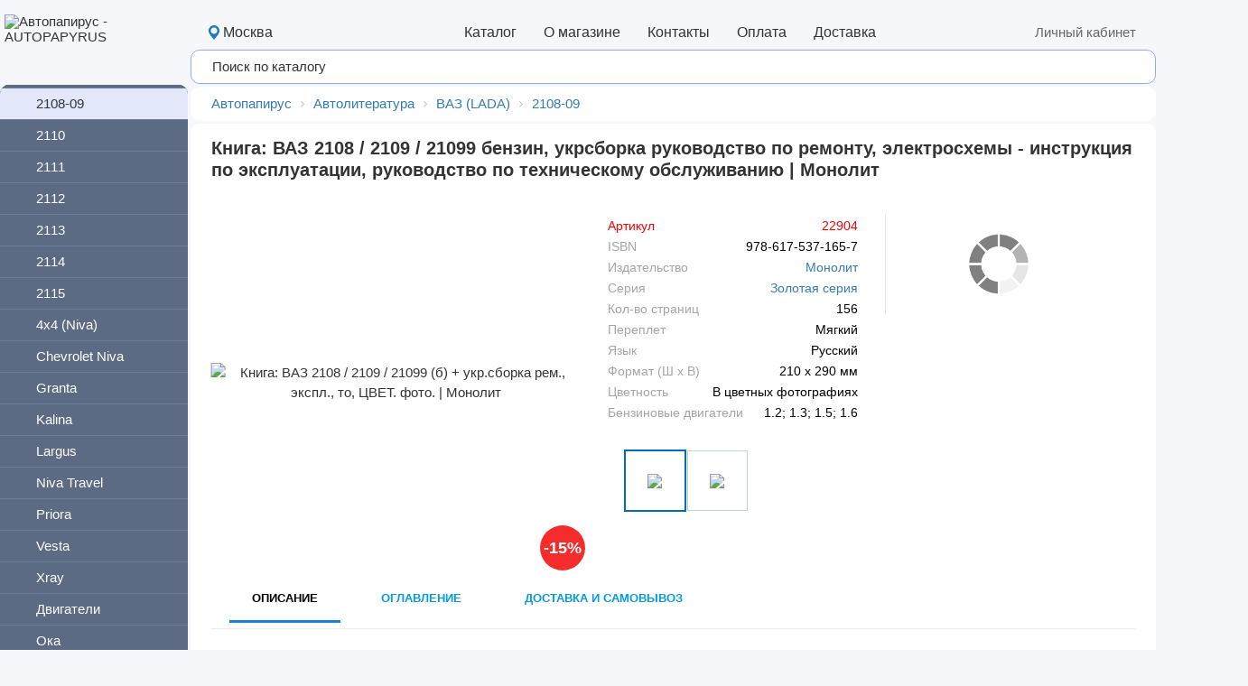

--- FILE ---
content_type: text/html; charset=UTF-8
request_url: https://www.autopapyrus.ru/catalog/e/lada/2108-09/22904/
body_size: 872239
content:

<!DOCTYPE html PUBLIC "-//W3C//DTD XHTML 1.0 Transitional//EN" "https://www.w3.org/TR/xhtml1/DTD/xhtml1-transitional.dtd">

       <html xmlns=\"https://www.w3.org/1999/xhtml\" xml:lang=\"ru\" lang=\"ru\">

<head>
	<title>Книга: Ваз 2108 / 2109 / 21099 (Vaz) бензин, укрсборка руководство по ремонту, электросхемы - инструкция по эксплуатации, руководство по техническому обслуживанию , 978-617-537-165-7, издательство Монолит - Монолит</title>			<meta name="google" content="notranslate">
        <meta name='yandex-verification' content='6ab29042d051da34' />
	<meta name='yandex-verification' content='47c24e8aaf75a2fb' />
	<meta name='yandex-verification' content='7f27008ad69e672e' />
        <meta http-equiv="Content-Type" content="text/html; charset=UTF-8">
<meta name="description" content="Цветное руководство по эксплуатации, техническому обслуживанию и ремонту автомобилей ВАЗ 2108 / 2109 / 21099, с двигателями 1,1 / 1,3 / 1,5 / 1,5i и 1,6i.">
<script data-skip-moving="true">(function(w, d) {var v = w.frameCacheVars = {"CACHE_MODE":"HTMLCACHE","storageBlocks":[],"dynamicBlocks":{"bx_basketFKauiI":"ecc1d2ed8048","XEVOpk":"11dca7fca775","X9QpAB":"068145e26c3c","g8taYv":"e448b863ec43","rIpOz9":"e91f03a1417e","qepX1R":"d41d8cd98f00","QfHh6Q":"49bad1762f62","upbut":"d41d8cd98f00","downbut":"96bad464d3de","KSBlai":"d41d8cd98f00","0lkYmy":"8159cb314b62","NMQc3w":"410ac6dbe9a4","mKUqxK":"41e1fba697d0","QCJ7Jg":"8ca772b0b464"},"AUTO_UPDATE":true,"AUTO_UPDATE_TTL":0,"version":2};var inv = false;if (v.AUTO_UPDATE === false){if (v.AUTO_UPDATE_TTL && v.AUTO_UPDATE_TTL > 0){var lm = Date.parse(d.lastModified);if (!isNaN(lm)){var td = new Date().getTime();if ((lm + v.AUTO_UPDATE_TTL * 1000) >= td){w.frameRequestStart = false;w.preventAutoUpdate = true;return;}inv = true;}}else{w.frameRequestStart = false;w.preventAutoUpdate = true;return;}}var r = w.XMLHttpRequest ? new XMLHttpRequest() : (w.ActiveXObject ? new w.ActiveXObject("Microsoft.XMLHTTP") : null);if (!r) { return; }w.frameRequestStart = true;var m = v.CACHE_MODE; var l = w.location; var x = new Date().getTime();var q = "?bxrand=" + x + (l.search.length > 0 ? "&" + l.search.substring(1) : "");var u = l.protocol + "//" + l.host + l.pathname + q;r.open("GET", u, true);r.setRequestHeader("BX-ACTION-TYPE", "get_dynamic");r.setRequestHeader("X-Bitrix-Composite", "get_dynamic");r.setRequestHeader("BX-CACHE-MODE", m);r.setRequestHeader("BX-CACHE-BLOCKS", v.dynamicBlocks ? JSON.stringify(v.dynamicBlocks) : "");if (inv){r.setRequestHeader("BX-INVALIDATE-CACHE", "Y");}try { r.setRequestHeader("BX-REF", d.referrer || "");} catch(e) {}if (m === "APPCACHE"){r.setRequestHeader("BX-APPCACHE-PARAMS", JSON.stringify(v.PARAMS));r.setRequestHeader("BX-APPCACHE-URL", v.PAGE_URL ? v.PAGE_URL : "");}r.onreadystatechange = function() {if (r.readyState != 4) { return; }var a = r.getResponseHeader("BX-RAND");var b = w.BX && w.BX.frameCache ? w.BX.frameCache : false;if (a != x || !((r.status >= 200 && r.status < 300) || r.status === 304 || r.status === 1223 || r.status === 0)){var f = {error:true, reason:a!=x?"bad_rand":"bad_status", url:u, xhr:r, status:r.status};if (w.BX && w.BX.ready && b){BX.ready(function() {setTimeout(function(){BX.onCustomEvent("onFrameDataRequestFail", [f]);}, 0);});}w.frameRequestFail = f;return;}if (b){b.onFrameDataReceived(r.responseText);if (!w.frameUpdateInvoked){b.update(false);}w.frameUpdateInvoked = true;}else{w.frameDataString = r.responseText;}};r.send();var p = w.performance;if (p && p.addEventListener && p.getEntries && p.setResourceTimingBufferSize){var e = 'resourcetimingbufferfull';var h = function() {if (w.BX && w.BX.frameCache && w.BX.frameCache.frameDataInserted){p.removeEventListener(e, h);}else {p.setResourceTimingBufferSize(p.getEntries().length + 50);}};p.addEventListener(e, h);}})(window, document);</script>
<script data-skip-moving="true">(function(w, d, n) {var cl = "bx-core";var ht = d.documentElement;var htc = ht ? ht.className : undefined;if (htc === undefined || htc.indexOf(cl) !== -1){return;}var ua = n.userAgent;if (/(iPad;)|(iPhone;)/i.test(ua)){cl += " bx-ios";}else if (/Windows/i.test(ua)){cl += ' bx-win';}else if (/Macintosh/i.test(ua)){cl += " bx-mac";}else if (/Linux/i.test(ua) && !/Android/i.test(ua)){cl += " bx-linux";}else if (/Android/i.test(ua)){cl += " bx-android";}cl += (/(ipad|iphone|android|mobile|touch)/i.test(ua) ? " bx-touch" : " bx-no-touch");cl += w.devicePixelRatio && w.devicePixelRatio >= 2? " bx-retina": " bx-no-retina";if (/AppleWebKit/.test(ua)){cl += " bx-chrome";}else if (/Opera/.test(ua)){cl += " bx-opera";}else if (/Firefox/.test(ua)){cl += " bx-firefox";}ht.className = htc ? htc + " " + cl : cl;})(window, document, navigator);</script>


<link href="/bitrix/js/intranet/intranet-common.min.css?170409733061199" type="text/css" rel="stylesheet">
<link href="/bitrix/css/main/bootstrap.min.css?1516810132121326" type="text/css" rel="stylesheet">
<link href="/bitrix/css/main/font-awesome.min.css?148879599623748" type="text/css" rel="stylesheet">
<link href="/bitrix/js/ui/design-tokens/dist/ui.design-tokens.min.css?171657103623463" type="text/css" rel="stylesheet">
<link href="/bitrix/js/ui/fonts/opensans/ui.font.opensans.min.css?16669362592320" type="text/css" rel="stylesheet">
<link href="/bitrix/js/main/popup/dist/main.popup.bundle.min.css?175049768628056" type="text/css" rel="stylesheet">
<link href="/bitrix/css/main/themes/blue/style.min.css?1488795996331" type="text/css" rel="stylesheet">
<link href="/bitrix/cache/css/s1/autopapyrus_bootstrap/page_dc1218d315ee82bc396bbaa5e2fd16cc/page_dc1218d315ee82bc396bbaa5e2fd16cc_v1.css?176917988893384" type="text/css" rel="stylesheet">
<link href="/bitrix/cache/css/s1/autopapyrus_bootstrap/default_fe14a5bb20232590cf965f5d263aae51/default_fe14a5bb20232590cf965f5d263aae51_v1.css?17691798881643" type="text/css" rel="stylesheet">
<link href="/bitrix/cache/css/s1/autopapyrus_bootstrap/template_afaa09567ea1bf2e3690c3060beb505b/template_afaa09567ea1bf2e3690c3060beb505b_v1.css?176917974667148" type="text/css" rel="stylesheet" data-template-style="true">




<script type="extension/settings" data-extension="currency.currency-core">{"region":"ru"}</script>



<meta name="delight_webpconverter_attr" content="data-src|src">
<style>.edost_I2_L1 path { opacity: 0.1; stroke: var(--edost_color, #0087ff); stroke-width: 24; stroke-linecap: round; animation: edost_I2_L1 1.2s linear infinite; } @keyframes edost_I2_L1 { 0% { opacity: 1; } 100% { opacity: 0.1; } } :root { --edost_color: #27b; --edost_color_light: #64a0cf;--edost_color_map: #27b; --edost_color_map_light: #64a0cf; }</style>
            
            <!-- Yandex.Metrika counter -->
            
            <!-- /Yandex.Metrika counter -->
                    
        
        <link rel="shortcut icon" href="https://www.autopapyrus.ru/images/favicon.ico" />
			

	
	<meta name="viewport" content="width=device-width, initial-scale=1">

	
</head>        
<body>

<div id="background_full">
 <div id="panel-top-mob">
	<div onclick="window.location.href='/';" style="position:fixed; height:50px; z-index:1000; width:100%; cursor:pointer;"></div>
	<div id="slogo">
		<object type="image/svg+xml" data="/images/logo_white_mob_rus_eee.svg" style="width:55%; max-width:250px;">
		  <img src="/upload/delight.webpconverter/images/logo_white_mob_rus_eee.png.webp?161302754599782" data-webp-src="/images/logo_white_mob_rus_eee.png" style="width:55%; max-width:250px;" alt="Автопапирус" />
		</object>
	</div>
	 </div>
 <div id="xLayout2">
   <table class="x100 xLayout" id="xLayout1"> 	
      <tbody>
         <tr> 		
            <td id="xTop" class="x">				
               <table class="xLayout x100" id="xMain"> 							
                  <tbody>
                     <tr> 
			                        								 									
                        <td id="xHeader" class="x">
                                                   


<div id="bx_basketFKauiI" class="bx-basket-fixed right vcenter">
<div class="bx-hdr-profile">
	<div class="bx-basket-block" onclick="return location.href = '/personal/cart/'"><div style="display:inline-block; margin-right:5px; vertical-align:middle; padding-bottom:5px;"><img src="/images/fly_cart.png" width="30px"></div>			<div style="display:inline-block; margin-left:0; vertical-align:middle;" id="cart_num">0</div>

			</div>
</div></div>
                                                   </td> 			
                     </tr>
                     <tr>
                        <td class="x">
                              <div id="M">
<div id="xMenu">
	<div id="menu-m">
        	<div class="bx-top-nav bx-black" id="catalog_menu_LkGdQn">
	<nav class="bx-top-nav-container" id="cont_catalog_menu_LkGdQn">
		<ul class="bx-nav-list-1-lvl" id="ul_catalog_menu_LkGdQn">
		     <!-- first level-->
						<li
				class="bx-nav-1-lvl bx-nav-list-1-col  bx-nav-parent"
				onmouseover="BX.CatalogMenu.itemOver(this);"
				onmouseout="BX.CatalogMenu.itemOut(this)"
									data-role="bx-menu-item"
								onclick="if (BX.hasClass(document.documentElement, 'bx-touch')) obj_catalog_menu_LkGdQn.clickInMobile(this, event);"
			>
				<a
					href="/personal/"
									>
					<span>
						Личный кабинет						<i class="fa fa-angle-down"></i>					</span>
				</a>
							<span class="bx-nav-parent-arrow" onclick="obj_catalog_menu_LkGdQn.toggleInMobile(this)"><i class="fa fa-angle-left"></i></span> <!-- for mobile -->
				<div class="bx-nav-2-lvl-container" id="cont_catalog_menu_LkGdQn" style="position:relative">
											<ul class="bx-nav-list-2-lvl" id="ul_catalog_menu_LkGdQn">
						  <!-- second level-->
	    							<li style="position:relative" class="bx-nav-2-lvl bx-nav-list-0-col "
								onmouseover="BX.CatalogMenu.itemOver(this);"
								onmouseout="BX.CatalogMenu.itemOut(this)"
																onclick="if (BX.hasClass(document.documentElement, 'bx-touch')) obj_catalog_menu_LkGdQn.clickInMobile(this, event);"
							>
								<a
									href="/personal/cart/"
																		data-picture=""
																	>
									<span>Моя корзина</span>
								</a>
														</li>
											  <!-- second level-->
	    							<li style="position:relative" class="bx-nav-2-lvl bx-nav-list-0-col "
								onmouseover="BX.CatalogMenu.itemOver(this);"
								onmouseout="BX.CatalogMenu.itemOut(this)"
																onclick="if (BX.hasClass(document.documentElement, 'bx-touch')) obj_catalog_menu_LkGdQn.clickInMobile(this, event);"
							>
								<a
									href="/personal/order/"
																		data-picture=""
																	>
									<span>Мои заказы</span>
								</a>
														</li>
											  <!-- second level-->
	    							<li style="position:relative" class="bx-nav-2-lvl bx-nav-list-0-col "
								onmouseover="BX.CatalogMenu.itemOver(this);"
								onmouseout="BX.CatalogMenu.itemOut(this)"
																onclick="if (BX.hasClass(document.documentElement, 'bx-touch')) obj_catalog_menu_LkGdQn.clickInMobile(this, event);"
							>
								<a
									href="/personal/profile/"
																		data-picture=""
																	>
									<span>Мой профиль</span>
								</a>
														</li>
																	</ul>
														</div>
						</li>
		     <!-- first level-->
						<li
				class="bx-nav-1-lvl bx-nav-list-3-col  bx-nav-parent"
				onmouseover="BX.CatalogMenu.itemOver(this);"
				onmouseout="BX.CatalogMenu.itemOut(this)"
									data-role="bx-menu-item"
								onclick="if (BX.hasClass(document.documentElement, 'bx-touch')) obj_catalog_menu_LkGdQn.clickInMobile(this, event);"
			>
				<a
					href="/catalog/i/7/"
									>
					<span>
						Автолитература						<i class="fa fa-angle-down"></i>					</span>
				</a>
							<span class="bx-nav-parent-arrow" onclick="obj_catalog_menu_LkGdQn.toggleInMobile(this)"><i class="fa fa-angle-left"></i></span> <!-- for mobile -->
				<div class="bx-nav-2-lvl-container" id="cont_catalog_menu_LkGdQn" style="position:relative">
											<ul class="bx-nav-list-2-lvl" id="ul_catalog_menu_LkGdQn">
						  <!-- second level-->
	    							<li style="position:relative" class="bx-nav-2-lvl bx-nav-list-10-col  bx-nav-parent"
								onmouseover="BX.CatalogMenu.itemOver(this);"
								onmouseout="BX.CatalogMenu.itemOut(this)"
																	data-role="bx-menu-item"
																onclick="if (BX.hasClass(document.documentElement, 'bx-touch')) obj_catalog_menu_LkGdQn.clickInMobile(this, event);"
							>
								<a
									href="/catalog/s/acura/"
																		data-picture=""
																	>
									<span>Acura</span>
								</a>
															<span class="bx-nav-parent-arrow" onclick="obj_catalog_menu_LkGdQn.toggleInMobile(this)"><i class="fa fa-angle-left"></i></span> <!-- for mobile -->
								<div class="bx-nav-3-lvl-container">
								<ul class="bx-nav-list-3-lvl">
									<!-- third level-->
									<li class="bx-nav-3-lvl">
										<a
											href="/catalog/s/acura/cl/"
																						data-picture=""
																					>
											<span>CL</span>
										</a>
									</li>
									<!-- third level-->
									<li class="bx-nav-3-lvl">
										<a
											href="/catalog/s/acura/csx/"
																						data-picture=""
																					>
											<span>CSX</span>
										</a>
									</li>
									<!-- third level-->
									<li class="bx-nav-3-lvl">
										<a
											href="/catalog/s/acura/el/"
																						data-picture=""
																					>
											<span>EL</span>
										</a>
									</li>
									<!-- third level-->
									<li class="bx-nav-3-lvl">
										<a
											href="/catalog/s/acura/ilx/"
																						data-picture=""
																					>
											<span>ILX</span>
										</a>
									</li>
									<!-- third level-->
									<li class="bx-nav-3-lvl">
										<a
											href="/catalog/s/acura/integra/"
																						data-picture=""
																					>
											<span>Integra</span>
										</a>
									</li>
									<!-- third level-->
									<li class="bx-nav-3-lvl">
										<a
											href="/catalog/s/acura/acura_legend/"
																						data-picture=""
																					>
											<span>Legend</span>
										</a>
									</li>
									<!-- third level-->
									<li class="bx-nav-3-lvl">
										<a
											href="/catalog/s/acura/mdx/"
																						data-picture=""
																					>
											<span>MDX</span>
										</a>
									</li>
									<!-- third level-->
									<li class="bx-nav-3-lvl">
										<a
											href="/catalog/s/acura/rsx/"
																						data-picture=""
																					>
											<span>RSX</span>
										</a>
									</li>
									<!-- third level-->
									<li class="bx-nav-3-lvl">
										<a
											href="/catalog/s/acura/tl/"
																						data-picture=""
																					>
											<span>TL</span>
										</a>
									</li>
									<!-- third level-->
									<li class="bx-nav-3-lvl">
										<a
											href="/catalog/s/acura/acura_tsx/"
																						data-picture=""
																					>
											<span>TSX</span>
										</a>
									</li>
																</ul>
								</div>
														</li>
											  <!-- second level-->
	    							<li style="position:relative" class="bx-nav-2-lvl bx-nav-list-8-col  bx-nav-parent"
								onmouseover="BX.CatalogMenu.itemOver(this);"
								onmouseout="BX.CatalogMenu.itemOut(this)"
																	data-role="bx-menu-item"
																onclick="if (BX.hasClass(document.documentElement, 'bx-touch')) obj_catalog_menu_LkGdQn.clickInMobile(this, event);"
							>
								<a
									href="/catalog/s/alfaromeo/"
																		data-picture=""
																	>
									<span>Alfa Romeo</span>
								</a>
															<span class="bx-nav-parent-arrow" onclick="obj_catalog_menu_LkGdQn.toggleInMobile(this)"><i class="fa fa-angle-left"></i></span> <!-- for mobile -->
								<div class="bx-nav-3-lvl-container">
								<ul class="bx-nav-list-3-lvl">
									<!-- third level-->
									<li class="bx-nav-3-lvl">
										<a
											href="/catalog/s/alfaromeo/33/"
																						data-picture=""
																					>
											<span>33</span>
										</a>
									</li>
									<!-- third level-->
									<li class="bx-nav-3-lvl">
										<a
											href="/catalog/s/alfaromeo/75/"
																						data-picture=""
																					>
											<span>75</span>
										</a>
									</li>
									<!-- third level-->
									<li class="bx-nav-3-lvl">
										<a
											href="/catalog/s/alfaromeo/145/"
																						data-picture=""
																					>
											<span>145</span>
										</a>
									</li>
									<!-- third level-->
									<li class="bx-nav-3-lvl">
										<a
											href="/catalog/s/alfaromeo/146/"
																						data-picture=""
																					>
											<span>146</span>
										</a>
									</li>
									<!-- third level-->
									<li class="bx-nav-3-lvl">
										<a
											href="/catalog/s/alfaromeo/147/"
																						data-picture=""
																					>
											<span>147</span>
										</a>
									</li>
									<!-- third level-->
									<li class="bx-nav-3-lvl">
										<a
											href="/catalog/s/alfaromeo/alfa_156/"
																						data-picture=""
																					>
											<span>156</span>
										</a>
									</li>
									<!-- third level-->
									<li class="bx-nav-3-lvl">
										<a
											href="/catalog/s/alfaromeo/159/"
																						data-picture=""
																					>
											<span>159</span>
										</a>
									</li>
									<!-- third level-->
									<li class="bx-nav-3-lvl">
										<a
											href="/catalog/s/alfaromeo/164/"
																						data-picture=""
																					>
											<span>164</span>
										</a>
									</li>
																</ul>
								</div>
														</li>
											  <!-- second level-->
	    							<li style="position:relative" class="bx-nav-2-lvl bx-nav-list-20-col  bx-nav-parent"
								onmouseover="BX.CatalogMenu.itemOver(this);"
								onmouseout="BX.CatalogMenu.itemOut(this)"
																	data-role="bx-menu-item"
																onclick="if (BX.hasClass(document.documentElement, 'bx-touch')) obj_catalog_menu_LkGdQn.clickInMobile(this, event);"
							>
								<a
									href="/catalog/s/audi/"
																		data-picture=""
																	>
									<span>Audi</span>
								</a>
															<span class="bx-nav-parent-arrow" onclick="obj_catalog_menu_LkGdQn.toggleInMobile(this)"><i class="fa fa-angle-left"></i></span> <!-- for mobile -->
								<div class="bx-nav-3-lvl-container">
								<ul class="bx-nav-list-3-lvl">
									<!-- third level-->
									<li class="bx-nav-3-lvl">
										<a
											href="/catalog/s/audi/80/"
																						data-picture=""
																					>
											<span>80</span>
										</a>
									</li>
									<!-- third level-->
									<li class="bx-nav-3-lvl">
										<a
											href="/catalog/s/audi/90/"
																						data-picture=""
																					>
											<span>90</span>
										</a>
									</li>
									<!-- third level-->
									<li class="bx-nav-3-lvl">
										<a
											href="/catalog/s/audi/100/"
																						data-picture=""
																					>
											<span>100</span>
										</a>
									</li>
									<!-- third level-->
									<li class="bx-nav-3-lvl">
										<a
											href="/catalog/s/audi/200/"
																						data-picture=""
																					>
											<span>200</span>
										</a>
									</li>
									<!-- third level-->
									<li class="bx-nav-3-lvl">
										<a
											href="/catalog/s/audi/a_1/"
																						data-picture=""
																					>
											<span>A1</span>
										</a>
									</li>
									<!-- third level-->
									<li class="bx-nav-3-lvl">
										<a
											href="/catalog/s/audi/a_2/"
																						data-picture=""
																					>
											<span>A2</span>
										</a>
									</li>
									<!-- third level-->
									<li class="bx-nav-3-lvl">
										<a
											href="/catalog/s/audi/a3/"
																						data-picture=""
																					>
											<span>A3</span>
										</a>
									</li>
									<!-- third level-->
									<li class="bx-nav-3-lvl">
										<a
											href="/catalog/s/audi/a4/"
																						data-picture=""
																					>
											<span>A4</span>
										</a>
									</li>
									<!-- third level-->
									<li class="bx-nav-3-lvl">
										<a
											href="/catalog/s/audi/a5/"
																						data-picture=""
																					>
											<span>A5</span>
										</a>
									</li>
									<!-- third level-->
									<li class="bx-nav-3-lvl">
										<a
											href="/catalog/s/audi/a6/"
																						data-picture=""
																					>
											<span>A6</span>
										</a>
									</li>
									<!-- third level-->
									<li class="bx-nav-3-lvl">
										<a
											href="/catalog/s/audi/a7/"
																						data-picture=""
																					>
											<span>A7</span>
										</a>
									</li>
									<!-- third level-->
									<li class="bx-nav-3-lvl">
										<a
											href="/catalog/s/audi/a8/"
																						data-picture=""
																					>
											<span>A8</span>
										</a>
									</li>
									<!-- third level-->
									<li class="bx-nav-3-lvl">
										<a
											href="/catalog/s/audi/q3/"
																						data-picture=""
																					>
											<span>Q3</span>
										</a>
									</li>
									<!-- third level-->
									<li class="bx-nav-3-lvl">
										<a
											href="/catalog/s/audi/q5/"
																						data-picture=""
																					>
											<span>Q5</span>
										</a>
									</li>
									<!-- third level-->
									<li class="bx-nav-3-lvl">
										<a
											href="/catalog/s/audi/q7/"
																						data-picture=""
																					>
											<span>Q7</span>
										</a>
									</li>
									<!-- third level-->
									<li class="bx-nav-3-lvl">
										<a
											href="/catalog/s/audi/s3/"
																						data-picture=""
																					>
											<span>S3</span>
										</a>
									</li>
									<!-- third level-->
									<li class="bx-nav-3-lvl">
										<a
											href="/catalog/s/audi/s4/"
																						data-picture=""
																					>
											<span>S4</span>
										</a>
									</li>
									<!-- third level-->
									<li class="bx-nav-3-lvl">
										<a
											href="/catalog/s/audi/s6/"
																						data-picture=""
																					>
											<span>S6</span>
										</a>
									</li>
									<!-- third level-->
									<li class="bx-nav-3-lvl">
										<a
											href="/catalog/s/audi/s8/"
																						data-picture=""
																					>
											<span>S8</span>
										</a>
									</li>
									<!-- third level-->
									<li class="bx-nav-3-lvl">
										<a
											href="/catalog/s/audi/tt/"
																						data-picture=""
																					>
											<span>TT</span>
										</a>
									</li>
																</ul>
								</div>
														</li>
											  <!-- second level-->
	    							<li style="position:relative" class="bx-nav-2-lvl bx-nav-list-1-col  bx-nav-parent"
								onmouseover="BX.CatalogMenu.itemOver(this);"
								onmouseout="BX.CatalogMenu.itemOut(this)"
																	data-role="bx-menu-item"
																onclick="if (BX.hasClass(document.documentElement, 'bx-touch')) obj_catalog_menu_LkGdQn.clickInMobile(this, event);"
							>
								<a
									href="/catalog/s/austin-healey/"
																		data-picture=""
																	>
									<span>Austin-Healey</span>
								</a>
															<span class="bx-nav-parent-arrow" onclick="obj_catalog_menu_LkGdQn.toggleInMobile(this)"><i class="fa fa-angle-left"></i></span> <!-- for mobile -->
								<div class="bx-nav-3-lvl-container">
								<ul class="bx-nav-list-3-lvl">
									<!-- third level-->
									<li class="bx-nav-3-lvl">
										<a
											href="/catalog/s/austin-healey/sprite/"
																						data-picture=""
																					>
											<span>Sprite</span>
										</a>
									</li>
																</ul>
								</div>
														</li>
											  <!-- second level-->
	    							<li style="position:relative" class="bx-nav-2-lvl bx-nav-list-2-col  bx-nav-parent"
								onmouseover="BX.CatalogMenu.itemOver(this);"
								onmouseout="BX.CatalogMenu.itemOut(this)"
																	data-role="bx-menu-item"
																onclick="if (BX.hasClass(document.documentElement, 'bx-touch')) obj_catalog_menu_LkGdQn.clickInMobile(this, event);"
							>
								<a
									href="/catalog/s/avia/"
																		data-picture=""
																	>
									<span>Avia</span>
								</a>
															<span class="bx-nav-parent-arrow" onclick="obj_catalog_menu_LkGdQn.toggleInMobile(this)"><i class="fa fa-angle-left"></i></span> <!-- for mobile -->
								<div class="bx-nav-3-lvl-container">
								<ul class="bx-nav-list-3-lvl">
									<!-- third level-->
									<li class="bx-nav-3-lvl">
										<a
											href="/catalog/s/avia/21/"
																						data-picture=""
																					>
											<span>21</span>
										</a>
									</li>
									<!-- third level-->
									<li class="bx-nav-3-lvl">
										<a
											href="/catalog/s/avia/31/"
																						data-picture=""
																					>
											<span>31</span>
										</a>
									</li>
																</ul>
								</div>
														</li>
											  <!-- second level-->
	    							<li style="position:relative" class="bx-nav-2-lvl bx-nav-list-1-col  bx-nav-parent"
								onmouseover="BX.CatalogMenu.itemOver(this);"
								onmouseout="BX.CatalogMenu.itemOut(this)"
																	data-role="bx-menu-item"
																onclick="if (BX.hasClass(document.documentElement, 'bx-touch')) obj_catalog_menu_LkGdQn.clickInMobile(this, event);"
							>
								<a
									href="/catalog/s/baw/"
																		data-picture=""
																	>
									<span>BAW</span>
								</a>
															<span class="bx-nav-parent-arrow" onclick="obj_catalog_menu_LkGdQn.toggleInMobile(this)"><i class="fa fa-angle-left"></i></span> <!-- for mobile -->
								<div class="bx-nav-3-lvl-container">
								<ul class="bx-nav-list-3-lvl">
									<!-- third level-->
									<li class="bx-nav-3-lvl">
										<a
											href="/catalog/s/baw/fenix/"
																						data-picture=""
																					>
											<span>Fenix</span>
										</a>
									</li>
																</ul>
								</div>
														</li>
											  <!-- second level-->
	    							<li style="position:relative" class="bx-nav-2-lvl bx-nav-list-1-col  bx-nav-parent"
								onmouseover="BX.CatalogMenu.itemOver(this);"
								onmouseout="BX.CatalogMenu.itemOut(this)"
																	data-role="bx-menu-item"
																onclick="if (BX.hasClass(document.documentElement, 'bx-touch')) obj_catalog_menu_LkGdQn.clickInMobile(this, event);"
							>
								<a
									href="/catalog/s/beifan/"
																		data-picture=""
																	>
									<span>Beifan</span>
								</a>
															<span class="bx-nav-parent-arrow" onclick="obj_catalog_menu_LkGdQn.toggleInMobile(this)"><i class="fa fa-angle-left"></i></span> <!-- for mobile -->
								<div class="bx-nav-3-lvl-container">
								<ul class="bx-nav-list-3-lvl">
									<!-- third level-->
									<li class="bx-nav-3-lvl">
										<a
											href="/catalog/s/beifan/benchi/"
																						data-picture=""
																					>
											<span>Benchi</span>
										</a>
									</li>
																</ul>
								</div>
														</li>
											  <!-- second level-->
	    							<li style="position:relative" class="bx-nav-2-lvl bx-nav-list-1-col  bx-nav-parent"
								onmouseover="BX.CatalogMenu.itemOver(this);"
								onmouseout="BX.CatalogMenu.itemOut(this)"
																	data-role="bx-menu-item"
																onclick="if (BX.hasClass(document.documentElement, 'bx-touch')) obj_catalog_menu_LkGdQn.clickInMobile(this, event);"
							>
								<a
									href="/catalog/s/bentley/"
																		data-picture=""
																	>
									<span>Bentley</span>
								</a>
															<span class="bx-nav-parent-arrow" onclick="obj_catalog_menu_LkGdQn.toggleInMobile(this)"><i class="fa fa-angle-left"></i></span> <!-- for mobile -->
								<div class="bx-nav-3-lvl-container">
								<ul class="bx-nav-list-3-lvl">
									<!-- third level-->
									<li class="bx-nav-3-lvl">
										<a
											href="/catalog/s/bentley/bentayga/"
																						data-picture=""
																					>
											<span>Bentayga</span>
										</a>
									</li>
																</ul>
								</div>
														</li>
											  <!-- second level-->
	    							<li style="position:relative" class="bx-nav-2-lvl bx-nav-list-10-col  bx-nav-parent"
								onmouseover="BX.CatalogMenu.itemOver(this);"
								onmouseout="BX.CatalogMenu.itemOut(this)"
																	data-role="bx-menu-item"
																onclick="if (BX.hasClass(document.documentElement, 'bx-touch')) obj_catalog_menu_LkGdQn.clickInMobile(this, event);"
							>
								<a
									href="/catalog/s/bmw/"
																		data-picture=""
																	>
									<span>BMW</span>
								</a>
															<span class="bx-nav-parent-arrow" onclick="obj_catalog_menu_LkGdQn.toggleInMobile(this)"><i class="fa fa-angle-left"></i></span> <!-- for mobile -->
								<div class="bx-nav-3-lvl-container">
								<ul class="bx-nav-list-3-lvl">
									<!-- third level-->
									<li class="bx-nav-3-lvl">
										<a
											href="/catalog/s/bmw/series1/"
																						data-picture=""
																					>
											<span>1</span>
										</a>
									</li>
									<!-- third level-->
									<li class="bx-nav-3-lvl">
										<a
											href="/catalog/s/bmw/series3/"
																						data-picture=""
																					>
											<span>3</span>
										</a>
									</li>
									<!-- third level-->
									<li class="bx-nav-3-lvl">
										<a
											href="/catalog/s/bmw/series5/"
																						data-picture=""
																					>
											<span>5</span>
										</a>
									</li>
									<!-- third level-->
									<li class="bx-nav-3-lvl">
										<a
											href="/catalog/s/bmw/series6/"
																						data-picture=""
																					>
											<span>6</span>
										</a>
									</li>
									<!-- third level-->
									<li class="bx-nav-3-lvl">
										<a
											href="/catalog/s/bmw/series7/"
																						data-picture=""
																					>
											<span>7</span>
										</a>
									</li>
									<!-- third level-->
									<li class="bx-nav-3-lvl">
										<a
											href="/catalog/s/bmw/x1/"
																						data-picture=""
																					>
											<span>X1</span>
										</a>
									</li>
									<!-- third level-->
									<li class="bx-nav-3-lvl">
										<a
											href="/catalog/s/bmw/x3/"
																						data-picture=""
																					>
											<span>X3</span>
										</a>
									</li>
									<!-- third level-->
									<li class="bx-nav-3-lvl">
										<a
											href="/catalog/s/bmw/x5/"
																						data-picture=""
																					>
											<span>X5</span>
										</a>
									</li>
									<!-- third level-->
									<li class="bx-nav-3-lvl">
										<a
											href="/catalog/s/bmw/x6/"
																						data-picture=""
																					>
											<span>X6</span>
										</a>
									</li>
									<!-- third level-->
									<li class="bx-nav-3-lvl">
										<a
											href="/catalog/s/bmw/bmw_engine/"
																						data-picture=""
																					>
											<span>Двигатели</span>
										</a>
									</li>
																</ul>
								</div>
														</li>
											  <!-- second level-->
	    							<li style="position:relative" class="bx-nav-2-lvl bx-nav-list-4-col  bx-nav-parent"
								onmouseover="BX.CatalogMenu.itemOver(this);"
								onmouseout="BX.CatalogMenu.itemOut(this)"
																	data-role="bx-menu-item"
																onclick="if (BX.hasClass(document.documentElement, 'bx-touch')) obj_catalog_menu_LkGdQn.clickInMobile(this, event);"
							>
								<a
									href="/catalog/s/brilliance/"
																		data-picture=""
																	>
									<span>Brilliance</span>
								</a>
															<span class="bx-nav-parent-arrow" onclick="obj_catalog_menu_LkGdQn.toggleInMobile(this)"><i class="fa fa-angle-left"></i></span> <!-- for mobile -->
								<div class="bx-nav-3-lvl-container">
								<ul class="bx-nav-list-3-lvl">
									<!-- third level-->
									<li class="bx-nav-3-lvl">
										<a
											href="/catalog/s/brilliance/brilliance_bs4/"
																						data-picture=""
																					>
											<span>BS4</span>
										</a>
									</li>
									<!-- third level-->
									<li class="bx-nav-3-lvl">
										<a
											href="/catalog/s/brilliance/brilliance_bs6/"
																						data-picture=""
																					>
											<span>BS6</span>
										</a>
									</li>
									<!-- third level-->
									<li class="bx-nav-3-lvl">
										<a
											href="/catalog/s/brilliance/brilliance_m1/"
																						data-picture=""
																					>
											<span>M1</span>
										</a>
									</li>
									<!-- third level-->
									<li class="bx-nav-3-lvl">
										<a
											href="/catalog/s/brilliance/brilliance_m2/"
																						data-picture=""
																					>
											<span>M2</span>
										</a>
									</li>
																</ul>
								</div>
														</li>
											  <!-- second level-->
	    							<li style="position:relative" class="bx-nav-2-lvl bx-nav-list-4-col  bx-nav-parent"
								onmouseover="BX.CatalogMenu.itemOver(this);"
								onmouseout="BX.CatalogMenu.itemOut(this)"
																	data-role="bx-menu-item"
																onclick="if (BX.hasClass(document.documentElement, 'bx-touch')) obj_catalog_menu_LkGdQn.clickInMobile(this, event);"
							>
								<a
									href="/catalog/s/buick/"
																		data-picture=""
																	>
									<span>Buick</span>
								</a>
															<span class="bx-nav-parent-arrow" onclick="obj_catalog_menu_LkGdQn.toggleInMobile(this)"><i class="fa fa-angle-left"></i></span> <!-- for mobile -->
								<div class="bx-nav-3-lvl-container">
								<ul class="bx-nav-list-3-lvl">
									<!-- third level-->
									<li class="bx-nav-3-lvl">
										<a
											href="/catalog/s/buick/century/"
																						data-picture=""
																					>
											<span>Century</span>
										</a>
									</li>
									<!-- third level-->
									<li class="bx-nav-3-lvl">
										<a
											href="/catalog/s/buick/excelle/"
																						data-picture=""
																					>
											<span>Excelle</span>
										</a>
									</li>
									<!-- third level-->
									<li class="bx-nav-3-lvl">
										<a
											href="/catalog/s/buick/regal/"
																						data-picture=""
																					>
											<span>Regal</span>
										</a>
									</li>
									<!-- third level-->
									<li class="bx-nav-3-lvl">
										<a
											href="/catalog/s/buick/skylark/"
																						data-picture=""
																					>
											<span>Skylark</span>
										</a>
									</li>
																</ul>
								</div>
														</li>
											  <!-- second level-->
	    							<li style="position:relative" class="bx-nav-2-lvl bx-nav-list-3-col  bx-nav-parent"
								onmouseover="BX.CatalogMenu.itemOver(this);"
								onmouseout="BX.CatalogMenu.itemOut(this)"
																	data-role="bx-menu-item"
																onclick="if (BX.hasClass(document.documentElement, 'bx-touch')) obj_catalog_menu_LkGdQn.clickInMobile(this, event);"
							>
								<a
									href="/catalog/s/byd/"
																		data-picture=""
																	>
									<span>BYD</span>
								</a>
															<span class="bx-nav-parent-arrow" onclick="obj_catalog_menu_LkGdQn.toggleInMobile(this)"><i class="fa fa-angle-left"></i></span> <!-- for mobile -->
								<div class="bx-nav-3-lvl-container">
								<ul class="bx-nav-list-3-lvl">
									<!-- third level-->
									<li class="bx-nav-3-lvl">
										<a
											href="/catalog/s/byd/f3/"
																						data-picture=""
																					>
											<span>F3 </span>
										</a>
									</li>
									<!-- third level-->
									<li class="bx-nav-3-lvl">
										<a
											href="/catalog/s/byd/flyer/"
																						data-picture=""
																					>
											<span>Flyer</span>
										</a>
									</li>
									<!-- third level-->
									<li class="bx-nav-3-lvl">
										<a
											href="/catalog/s/byd/s6_byd/"
																						data-picture=""
																					>
											<span>S6</span>
										</a>
									</li>
																</ul>
								</div>
														</li>
											  <!-- second level-->
	    							<li style="position:relative" class="bx-nav-2-lvl bx-nav-list-5-col  bx-nav-parent"
								onmouseover="BX.CatalogMenu.itemOver(this);"
								onmouseout="BX.CatalogMenu.itemOut(this)"
																	data-role="bx-menu-item"
																onclick="if (BX.hasClass(document.documentElement, 'bx-touch')) obj_catalog_menu_LkGdQn.clickInMobile(this, event);"
							>
								<a
									href="/catalog/s/cadillac/"
																		data-picture=""
																	>
									<span>Cadillac</span>
								</a>
															<span class="bx-nav-parent-arrow" onclick="obj_catalog_menu_LkGdQn.toggleInMobile(this)"><i class="fa fa-angle-left"></i></span> <!-- for mobile -->
								<div class="bx-nav-3-lvl-container">
								<ul class="bx-nav-list-3-lvl">
									<!-- third level-->
									<li class="bx-nav-3-lvl">
										<a
											href="/catalog/s/cadillac/cts/"
																						data-picture=""
																					>
											<span>CTS</span>
										</a>
									</li>
									<!-- third level-->
									<li class="bx-nav-3-lvl">
										<a
											href="/catalog/s/cadillac/deville/"
																						data-picture=""
																					>
											<span>DeVille</span>
										</a>
									</li>
									<!-- third level-->
									<li class="bx-nav-3-lvl">
										<a
											href="/catalog/s/cadillac/escalade/"
																						data-picture=""
																					>
											<span>Escalade</span>
										</a>
									</li>
									<!-- third level-->
									<li class="bx-nav-3-lvl">
										<a
											href="/catalog/s/cadillac/seville/"
																						data-picture=""
																					>
											<span>Seville</span>
										</a>
									</li>
									<!-- third level-->
									<li class="bx-nav-3-lvl">
										<a
											href="/catalog/s/cadillac/srx/"
																						data-picture=""
																					>
											<span>SRX</span>
										</a>
									</li>
																</ul>
								</div>
														</li>
											  <!-- second level-->
	    							<li style="position:relative" class="bx-nav-2-lvl bx-nav-list-2-col  bx-nav-parent"
								onmouseover="BX.CatalogMenu.itemOver(this);"
								onmouseout="BX.CatalogMenu.itemOut(this)"
																	data-role="bx-menu-item"
																onclick="if (BX.hasClass(document.documentElement, 'bx-touch')) obj_catalog_menu_LkGdQn.clickInMobile(this, event);"
							>
								<a
									href="/catalog/s/carrier/"
																		data-picture=""
																	>
									<span>Carrier</span>
								</a>
															<span class="bx-nav-parent-arrow" onclick="obj_catalog_menu_LkGdQn.toggleInMobile(this)"><i class="fa fa-angle-left"></i></span> <!-- for mobile -->
								<div class="bx-nav-3-lvl-container">
								<ul class="bx-nav-list-3-lvl">
									<!-- third level-->
									<li class="bx-nav-3-lvl">
										<a
											href="/catalog/s/carrier/carrier_maxima/"
																						data-picture=""
																					>
											<span>Maxima</span>
										</a>
									</li>
									<!-- third level-->
									<li class="bx-nav-3-lvl">
										<a
											href="/catalog/s/carrier/carrier_vector/"
																						data-picture=""
																					>
											<span>Vector</span>
										</a>
									</li>
																</ul>
								</div>
														</li>
											  <!-- second level-->
	    							<li style="position:relative" class="bx-nav-2-lvl bx-nav-list-1-col  bx-nav-parent"
								onmouseover="BX.CatalogMenu.itemOver(this);"
								onmouseout="BX.CatalogMenu.itemOut(this)"
																	data-role="bx-menu-item"
																onclick="if (BX.hasClass(document.documentElement, 'bx-touch')) obj_catalog_menu_LkGdQn.clickInMobile(this, event);"
							>
								<a
									href="/catalog/s/case/"
																		data-picture=""
																	>
									<span>CASE</span>
								</a>
															<span class="bx-nav-parent-arrow" onclick="obj_catalog_menu_LkGdQn.toggleInMobile(this)"><i class="fa fa-angle-left"></i></span> <!-- for mobile -->
								<div class="bx-nav-3-lvl-container">
								<ul class="bx-nav-list-3-lvl">
									<!-- third level-->
									<li class="bx-nav-3-lvl">
										<a
											href="/catalog/s/case/case_580_590/"
																						data-picture=""
																					>
											<span>580 / 590</span>
										</a>
									</li>
																</ul>
								</div>
														</li>
											  <!-- second level-->
	    							<li style="position:relative" class="bx-nav-2-lvl bx-nav-list-1-col  bx-nav-parent"
								onmouseover="BX.CatalogMenu.itemOver(this);"
								onmouseout="BX.CatalogMenu.itemOut(this)"
																	data-role="bx-menu-item"
																onclick="if (BX.hasClass(document.documentElement, 'bx-touch')) obj_catalog_menu_LkGdQn.clickInMobile(this, event);"
							>
								<a
									href="/catalog/s/caterpillar/"
																		data-picture=""
																	>
									<span>Caterpillar</span>
								</a>
															<span class="bx-nav-parent-arrow" onclick="obj_catalog_menu_LkGdQn.toggleInMobile(this)"><i class="fa fa-angle-left"></i></span> <!-- for mobile -->
								<div class="bx-nav-3-lvl-container">
								<ul class="bx-nav-list-3-lvl">
									<!-- third level-->
									<li class="bx-nav-3-lvl">
										<a
											href="/catalog/s/caterpillar/cat_engine/"
																						data-picture=""
																					>
											<span>Двигатели</span>
										</a>
									</li>
																</ul>
								</div>
														</li>
											  <!-- second level-->
	    							<li style="position:relative" class="bx-nav-2-lvl bx-nav-list-2-col  bx-nav-parent"
								onmouseover="BX.CatalogMenu.itemOver(this);"
								onmouseout="BX.CatalogMenu.itemOut(this)"
																	data-role="bx-menu-item"
																onclick="if (BX.hasClass(document.documentElement, 'bx-touch')) obj_catalog_menu_LkGdQn.clickInMobile(this, event);"
							>
								<a
									href="/catalog/s/chana/"
																		data-picture=""
																	>
									<span>Chana</span>
								</a>
															<span class="bx-nav-parent-arrow" onclick="obj_catalog_menu_LkGdQn.toggleInMobile(this)"><i class="fa fa-angle-left"></i></span> <!-- for mobile -->
								<div class="bx-nav-3-lvl-container">
								<ul class="bx-nav-list-3-lvl">
									<!-- third level-->
									<li class="bx-nav-3-lvl">
										<a
											href="/catalog/s/chana/benni/"
																						data-picture=""
																					>
											<span>Benni</span>
										</a>
									</li>
									<!-- third level-->
									<li class="bx-nav-3-lvl">
										<a
											href="/catalog/s/chana/cv6/"
																						data-picture=""
																					>
											<span>CV6</span>
										</a>
									</li>
																</ul>
								</div>
														</li>
											  <!-- second level-->
	    							<li style="position:relative" class="bx-nav-2-lvl bx-nav-list-4-col  bx-nav-parent"
								onmouseover="BX.CatalogMenu.itemOver(this);"
								onmouseout="BX.CatalogMenu.itemOut(this)"
																	data-role="bx-menu-item"
																onclick="if (BX.hasClass(document.documentElement, 'bx-touch')) obj_catalog_menu_LkGdQn.clickInMobile(this, event);"
							>
								<a
									href="/catalog/s/changan/"
																		data-picture=""
																	>
									<span>Changan</span>
								</a>
															<span class="bx-nav-parent-arrow" onclick="obj_catalog_menu_LkGdQn.toggleInMobile(this)"><i class="fa fa-angle-left"></i></span> <!-- for mobile -->
								<div class="bx-nav-3-lvl-container">
								<ul class="bx-nav-list-3-lvl">
									<!-- third level-->
									<li class="bx-nav-3-lvl">
										<a
											href="/catalog/s/changan/cs-35/"
																						data-picture=""
																					>
											<span>CS-35</span>
										</a>
									</li>
									<!-- third level-->
									<li class="bx-nav-3-lvl">
										<a
											href="/catalog/s/changan/cs_55_plus/"
																						data-picture=""
																					>
											<span>CS-55 PLUS</span>
										</a>
									</li>
									<!-- third level-->
									<li class="bx-nav-3-lvl">
										<a
											href="/catalog/s/changan/uni_k/"
																						data-picture=""
																					>
											<span>Uni-K</span>
										</a>
									</li>
									<!-- third level-->
									<li class="bx-nav-3-lvl">
										<a
											href="/catalog/s/changan/uni_s/"
																						data-picture=""
																					>
											<span>Uni-S</span>
										</a>
									</li>
																</ul>
								</div>
														</li>
											  <!-- second level-->
	    							<li style="position:relative" class="bx-nav-2-lvl bx-nav-list-24-col  bx-nav-parent"
								onmouseover="BX.CatalogMenu.itemOver(this);"
								onmouseout="BX.CatalogMenu.itemOut(this)"
																	data-role="bx-menu-item"
																onclick="if (BX.hasClass(document.documentElement, 'bx-touch')) obj_catalog_menu_LkGdQn.clickInMobile(this, event);"
							>
								<a
									href="/catalog/s/chery/"
																		data-picture=""
																	>
									<span>Chery</span>
								</a>
															<span class="bx-nav-parent-arrow" onclick="obj_catalog_menu_LkGdQn.toggleInMobile(this)"><i class="fa fa-angle-left"></i></span> <!-- for mobile -->
								<div class="bx-nav-3-lvl-container">
								<ul class="bx-nav-list-3-lvl">
									<!-- third level-->
									<li class="bx-nav-3-lvl">
										<a
											href="/catalog/s/chery/a1/"
																						data-picture=""
																					>
											<span>A1</span>
										</a>
									</li>
									<!-- third level-->
									<li class="bx-nav-3-lvl">
										<a
											href="/catalog/s/chery/a_13/"
																						data-picture=""
																					>
											<span>A13</span>
										</a>
									</li>
									<!-- third level-->
									<li class="bx-nav-3-lvl">
										<a
											href="/catalog/s/chery/a15/"
																						data-picture=""
																					>
											<span>A15</span>
										</a>
									</li>
									<!-- third level-->
									<li class="bx-nav-3-lvl">
										<a
											href="/catalog/s/chery/a18/"
																						data-picture=""
																					>
											<span>A18</span>
										</a>
									</li>
									<!-- third level-->
									<li class="bx-nav-3-lvl">
										<a
											href="/catalog/s/chery/amulet/"
																						data-picture=""
																					>
											<span>Amulet</span>
										</a>
									</li>
									<!-- third level-->
									<li class="bx-nav-3-lvl">
										<a
											href="/catalog/s/chery/beat/"
																						data-picture=""
																					>
											<span>Beat</span>
										</a>
									</li>
									<!-- third level-->
									<li class="bx-nav-3-lvl">
										<a
											href="/catalog/s/chery/bonus/"
																						data-picture=""
																					>
											<span>Bonus</span>
										</a>
									</li>
									<!-- third level-->
									<li class="bx-nav-3-lvl">
										<a
											href="/catalog/s/chery/eastar/"
																						data-picture=""
																					>
											<span>Eastar</span>
										</a>
									</li>
									<!-- third level-->
									<li class="bx-nav-3-lvl">
										<a
											href="/catalog/s/chery/elara/"
																						data-picture=""
																					>
											<span>Elara</span>
										</a>
									</li>
									<!-- third level-->
									<li class="bx-nav-3-lvl">
										<a
											href="/catalog/s/chery/flagcloud/"
																						data-picture=""
																					>
											<span>Flagcloud</span>
										</a>
									</li>
									<!-- third level-->
									<li class="bx-nav-3-lvl">
										<a
											href="/catalog/s/chery/fora/"
																						data-picture=""
																					>
											<span>Fora</span>
										</a>
									</li>
									<!-- third level-->
									<li class="bx-nav-3-lvl">
										<a
											href="/catalog/s/chery/fulwin_2/"
																						data-picture=""
																					>
											<span>Fulwin 2</span>
										</a>
									</li>
									<!-- third level-->
									<li class="bx-nav-3-lvl">
										<a
											href="/catalog/s/chery/indis/"
																						data-picture=""
																					>
											<span>Indis</span>
										</a>
									</li>
									<!-- third level-->
									<li class="bx-nav-3-lvl">
										<a
											href="/catalog/s/chery/karry/"
																						data-picture=""
																					>
											<span>Karry</span>
										</a>
									</li>
									<!-- third level-->
									<li class="bx-nav-3-lvl">
										<a
											href="/catalog/s/chery/kimo/"
																						data-picture=""
																					>
											<span>Kimo</span>
										</a>
									</li>
									<!-- third level-->
									<li class="bx-nav-3-lvl">
										<a
											href="/catalog/s/chery/m11/"
																						data-picture=""
																					>
											<span>M11</span>
										</a>
									</li>
									<!-- third level-->
									<li class="bx-nav-3-lvl">
										<a
											href="/catalog/s/chery/mikado/"
																						data-picture=""
																					>
											<span>Mikado</span>
										</a>
									</li>
									<!-- third level-->
									<li class="bx-nav-3-lvl">
										<a
											href="/catalog/s/chery/oriental_son/"
																						data-picture=""
																					>
											<span>Oriental Son</span>
										</a>
									</li>
									<!-- third level-->
									<li class="bx-nav-3-lvl">
										<a
											href="/catalog/s/chery/qiyun/"
																						data-picture=""
																					>
											<span>Qiyun</span>
										</a>
									</li>
									<!-- third level-->
									<li class="bx-nav-3-lvl">
										<a
											href="/catalog/s/chery/qq/"
																						data-picture=""
																					>
											<span>QQ</span>
										</a>
									</li>
									<!-- third level-->
									<li class="bx-nav-3-lvl">
										<a
											href="/catalog/s/chery/sweet/"
																						data-picture=""
																					>
											<span>Sweet</span>
										</a>
									</li>
									<!-- third level-->
									<li class="bx-nav-3-lvl">
										<a
											href="/catalog/s/chery/tiggo/"
																						data-picture=""
																					>
											<span>Tiggo</span>
										</a>
									</li>
									<!-- third level-->
									<li class="bx-nav-3-lvl">
										<a
											href="/catalog/s/chery/very/"
																						data-picture=""
																					>
											<span>Very</span>
										</a>
									</li>
									<!-- third level-->
									<li class="bx-nav-3-lvl">
										<a
											href="/catalog/s/chery/dvigateli_chery/"
																						data-picture=""
																					>
											<span>Двигатели</span>
										</a>
									</li>
																</ul>
								</div>
														</li>
											  <!-- second level-->
	    							<li style="position:relative" class="bx-nav-2-lvl bx-nav-list-43-col  bx-nav-parent"
								onmouseover="BX.CatalogMenu.itemOver(this);"
								onmouseout="BX.CatalogMenu.itemOut(this)"
																	data-role="bx-menu-item"
																onclick="if (BX.hasClass(document.documentElement, 'bx-touch')) obj_catalog_menu_LkGdQn.clickInMobile(this, event);"
							>
								<a
									href="/catalog/s/chevrolet/"
																		data-picture=""
																	>
									<span>Chevrolet</span>
								</a>
															<span class="bx-nav-parent-arrow" onclick="obj_catalog_menu_LkGdQn.toggleInMobile(this)"><i class="fa fa-angle-left"></i></span> <!-- for mobile -->
								<div class="bx-nav-3-lvl-container">
								<ul class="bx-nav-list-3-lvl">
									<!-- third level-->
									<li class="bx-nav-3-lvl">
										<a
											href="/catalog/s/chevrolet/aveo/"
																						data-picture=""
																					>
											<span>Aveo</span>
										</a>
									</li>
									<!-- third level-->
									<li class="bx-nav-3-lvl">
										<a
											href="/catalog/s/chevrolet/belair/"
																						data-picture=""
																					>
											<span>Bel Air</span>
										</a>
									</li>
									<!-- third level-->
									<li class="bx-nav-3-lvl">
										<a
											href="/catalog/s/chevrolet/beretta/"
																						data-picture=""
																					>
											<span>Beretta</span>
										</a>
									</li>
									<!-- third level-->
									<li class="bx-nav-3-lvl">
										<a
											href="/catalog/s/chevrolet/biscayne/"
																						data-picture=""
																					>
											<span>Biscayne</span>
										</a>
									</li>
									<!-- third level-->
									<li class="bx-nav-3-lvl">
										<a
											href="/catalog/s/chevrolet/blazer/"
																						data-picture=""
																					>
											<span>Blazer</span>
										</a>
									</li>
									<!-- third level-->
									<li class="bx-nav-3-lvl">
										<a
											href="/catalog/s/chevrolet/brookwood/"
																						data-picture=""
																					>
											<span>Brookwood</span>
										</a>
									</li>
									<!-- third level-->
									<li class="bx-nav-3-lvl">
										<a
											href="/catalog/s/chevrolet/camaro/"
																						data-picture=""
																					>
											<span>Camaro</span>
										</a>
									</li>
									<!-- third level-->
									<li class="bx-nav-3-lvl">
										<a
											href="/catalog/s/chevrolet/caprice/"
																						data-picture=""
																					>
											<span>Caprice</span>
										</a>
									</li>
									<!-- third level-->
									<li class="bx-nav-3-lvl">
										<a
											href="/catalog/s/chevrolet/captiva/"
																						data-picture=""
																					>
											<span>Captiva</span>
										</a>
									</li>
									<!-- third level-->
									<li class="bx-nav-3-lvl">
										<a
											href="/catalog/s/chevrolet/cavalier/"
																						data-picture=""
																					>
											<span>Cavalier</span>
										</a>
									</li>
									<!-- third level-->
									<li class="bx-nav-3-lvl">
										<a
											href="/catalog/s/chevrolet/celebrity/"
																						data-picture=""
																					>
											<span>Celebrity</span>
										</a>
									</li>
									<!-- third level-->
									<li class="bx-nav-3-lvl">
										<a
											href="/catalog/s/chevrolet/chevette/"
																						data-picture=""
																					>
											<span>Chevette</span>
										</a>
									</li>
									<!-- third level-->
									<li class="bx-nav-3-lvl">
										<a
											href="/catalog/s/chevrolet/citation/"
																						data-picture=""
																					>
											<span>Citation</span>
										</a>
									</li>
									<!-- third level-->
									<li class="bx-nav-3-lvl">
										<a
											href="/catalog/s/chevrolet/cobalt/"
																						data-picture=""
																					>
											<span>Cobalt</span>
										</a>
									</li>
									<!-- third level-->
									<li class="bx-nav-3-lvl">
										<a
											href="/catalog/s/chevrolet/conversion/"
																						data-picture=""
																					>
											<span>Conversion</span>
										</a>
									</li>
									<!-- third level-->
									<li class="bx-nav-3-lvl">
										<a
											href="/catalog/s/chevrolet/Corsica/"
																						data-picture=""
																					>
											<span>Corsica</span>
										</a>
									</li>
									<!-- third level-->
									<li class="bx-nav-3-lvl">
										<a
											href="/catalog/s/chevrolet/corvette/"
																						data-picture=""
																					>
											<span>Corvette</span>
										</a>
									</li>
									<!-- third level-->
									<li class="bx-nav-3-lvl">
										<a
											href="/catalog/s/chevrolet/cruze/"
																						data-picture=""
																					>
											<span>Cruze</span>
										</a>
									</li>
									<!-- third level-->
									<li class="bx-nav-3-lvl">
										<a
											href="/catalog/s/chevrolet/epica/"
																						data-picture=""
																					>
											<span>Epica</span>
										</a>
									</li>
									<!-- third level-->
									<li class="bx-nav-3-lvl">
										<a
											href="/catalog/s/chevrolet/evanda/"
																						data-picture=""
																					>
											<span>Evanda</span>
										</a>
									</li>
									<!-- third level-->
									<li class="bx-nav-3-lvl">
										<a
											href="/catalog/s/chevrolet/express/"
																						data-picture=""
																					>
											<span>Express</span>
										</a>
									</li>
									<!-- third level-->
									<li class="bx-nav-3-lvl">
										<a
											href="/catalog/s/chevrolet/full-size_vans/"
																						data-picture=""
																					>
											<span>Full-size Vans</span>
										</a>
									</li>
									<!-- third level-->
									<li class="bx-nav-3-lvl">
										<a
											href="/catalog/s/chevrolet/impala/"
																						data-picture=""
																					>
											<span>Impala</span>
										</a>
									</li>
									<!-- third level-->
									<li class="bx-nav-3-lvl">
										<a
											href="/catalog/s/chevrolet/c_insignia/"
																						data-picture=""
																					>
											<span>Insignia</span>
										</a>
									</li>
									<!-- third level-->
									<li class="bx-nav-3-lvl">
										<a
											href="/catalog/s/chevrolet/kingswood/"
																						data-picture=""
																					>
											<span>Kingswood</span>
										</a>
									</li>
									<!-- third level-->
									<li class="bx-nav-3-lvl">
										<a
											href="/catalog/s/chevrolet/lacetti/"
																						data-picture=""
																					>
											<span>Lacetti</span>
										</a>
									</li>
									<!-- third level-->
									<li class="bx-nav-3-lvl">
										<a
											href="/catalog/s/chevrolet/lanos/"
																						data-picture=""
																					>
											<span>Lanos / Sens</span>
										</a>
									</li>
									<!-- third level-->
									<li class="bx-nav-3-lvl">
										<a
											href="/catalog/s/chevrolet/lumina/"
																						data-picture=""
																					>
											<span>Lumina</span>
										</a>
									</li>
									<!-- third level-->
									<li class="bx-nav-3-lvl">
										<a
											href="/catalog/s/chevrolet/malibu/"
																						data-picture=""
																					>
											<span>Malibu</span>
										</a>
									</li>
									<!-- third level-->
									<li class="bx-nav-3-lvl">
										<a
											href="/catalog/s/chevrolet/monte_carlo/"
																						data-picture=""
																					>
											<span>Monte Carlo</span>
										</a>
									</li>
									<!-- third level-->
									<li class="bx-nav-3-lvl">
										<a
											href="/catalog/s/chevrolet/niva_chevrolet/"
																						data-picture=""
																					>
											<span>Niva</span>
										</a>
									</li>
									<!-- third level-->
									<li class="bx-nav-3-lvl">
										<a
											href="/catalog/s/chevrolet/orlando/"
																						data-picture=""
																					>
											<span>Orlando</span>
										</a>
									</li>
									<!-- third level-->
									<li class="bx-nav-3-lvl">
										<a
											href="/catalog/s/chevrolet/rezzo/"
																						data-picture=""
																					>
											<span>Rezzo / Tacuma</span>
										</a>
									</li>
									<!-- third level-->
									<li class="bx-nav-3-lvl">
										<a
											href="/catalog/s/chevrolet/s-10/"
																						data-picture=""
																					>
											<span>S-10</span>
										</a>
									</li>
									<!-- third level-->
									<li class="bx-nav-3-lvl">
										<a
											href="/catalog/s/chevrolet/spark/"
																						data-picture=""
																					>
											<span>Spark</span>
										</a>
									</li>
									<!-- third level-->
									<li class="bx-nav-3-lvl">
										<a
											href="/catalog/s/chevrolet/starcraft/"
																						data-picture=""
																					>
											<span>Starcraft</span>
										</a>
									</li>
									<!-- third level-->
									<li class="bx-nav-3-lvl">
										<a
											href="/catalog/s/chevrolet/suburban/"
																						data-picture=""
																					>
											<span>Suburban</span>
										</a>
									</li>
									<!-- third level-->
									<li class="bx-nav-3-lvl">
										<a
											href="/catalog/s/chevrolet/tahoe/"
																						data-picture=""
																					>
											<span>Tahoe</span>
										</a>
									</li>
									<!-- third level-->
									<li class="bx-nav-3-lvl">
										<a
											href="/catalog/s/chevrolet/townsman/"
																						data-picture=""
																					>
											<span>Townsman</span>
										</a>
									</li>
									<!-- third level-->
									<li class="bx-nav-3-lvl">
										<a
											href="/catalog/s/chevrolet/tracker/"
																						data-picture=""
																					>
											<span>Tracker</span>
										</a>
									</li>
									<!-- third level-->
									<li class="bx-nav-3-lvl">
										<a
											href="/catalog/s/chevrolet/trailblazer/"
																						data-picture=""
																					>
											<span>TrailBlazer</span>
										</a>
									</li>
									<!-- third level-->
									<li class="bx-nav-3-lvl">
										<a
											href="/catalog/s/chevrolet/vans/"
																						data-picture=""
																					>
											<span>Vans</span>
										</a>
									</li>
									<!-- third level-->
									<li class="bx-nav-3-lvl">
										<a
											href="/catalog/s/chevrolet/viva/"
																						data-picture=""
																					>
											<span>Viva</span>
										</a>
									</li>
																</ul>
								</div>
														</li>
											  <!-- second level-->
	    							<li style="position:relative" class="bx-nav-2-lvl bx-nav-list-12-col  bx-nav-parent"
								onmouseover="BX.CatalogMenu.itemOver(this);"
								onmouseout="BX.CatalogMenu.itemOut(this)"
																	data-role="bx-menu-item"
																onclick="if (BX.hasClass(document.documentElement, 'bx-touch')) obj_catalog_menu_LkGdQn.clickInMobile(this, event);"
							>
								<a
									href="/catalog/s/chrysler/"
																		data-picture=""
																	>
									<span>Chrysler</span>
								</a>
															<span class="bx-nav-parent-arrow" onclick="obj_catalog_menu_LkGdQn.toggleInMobile(this)"><i class="fa fa-angle-left"></i></span> <!-- for mobile -->
								<div class="bx-nav-3-lvl-container">
								<ul class="bx-nav-list-3-lvl">
									<!-- third level-->
									<li class="bx-nav-3-lvl">
										<a
											href="/catalog/s/chrysler/300c/"
																						data-picture=""
																					>
											<span>300C</span>
										</a>
									</li>
									<!-- third level-->
									<li class="bx-nav-3-lvl">
										<a
											href="/catalog/s/chrysler/300m/"
																						data-picture=""
																					>
											<span>300M</span>
										</a>
									</li>
									<!-- third level-->
									<li class="bx-nav-3-lvl">
										<a
											href="/catalog/s/chrysler/cirrus/"
																						data-picture=""
																					>
											<span>Cirrus</span>
										</a>
									</li>
									<!-- third level-->
									<li class="bx-nav-3-lvl">
										<a
											href="/catalog/s/chrysler/concorde/"
																						data-picture=""
																					>
											<span>Concorde</span>
										</a>
									</li>
									<!-- third level-->
									<li class="bx-nav-3-lvl">
										<a
											href="/catalog/s/chrysler/grand_voyager/"
																						data-picture=""
																					>
											<span>Grand Voyager</span>
										</a>
									</li>
									<!-- third level-->
									<li class="bx-nav-3-lvl">
										<a
											href="/catalog/s/chrysler/lebaron/"
																						data-picture=""
																					>
											<span>LeBaron</span>
										</a>
									</li>
									<!-- third level-->
									<li class="bx-nav-3-lvl">
										<a
											href="/catalog/s/chrysler/lhs/"
																						data-picture=""
																					>
											<span>LHS</span>
										</a>
									</li>
									<!-- third level-->
									<li class="bx-nav-3-lvl">
										<a
											href="/catalog/s/chrysler/pacifica/"
																						data-picture=""
																					>
											<span>Pacifica</span>
										</a>
									</li>
									<!-- third level-->
									<li class="bx-nav-3-lvl">
										<a
											href="/catalog/s/chrysler/pt_cruiser/"
																						data-picture=""
																					>
											<span>PT Cruiser</span>
										</a>
									</li>
									<!-- third level-->
									<li class="bx-nav-3-lvl">
										<a
											href="/catalog/s/chrysler/sebring/"
																						data-picture=""
																					>
											<span>Sebring</span>
										</a>
									</li>
									<!-- third level-->
									<li class="bx-nav-3-lvl">
										<a
											href="/catalog/s/chrysler/towncountry/"
																						data-picture=""
																					>
											<span>Town Country</span>
										</a>
									</li>
									<!-- third level-->
									<li class="bx-nav-3-lvl">
										<a
											href="/catalog/s/chrysler/voyager/"
																						data-picture=""
																					>
											<span>Voyager</span>
										</a>
									</li>
																</ul>
								</div>
														</li>
											  <!-- second level-->
	    							<li style="position:relative" class="bx-nav-2-lvl bx-nav-list-24-col  bx-nav-parent"
								onmouseover="BX.CatalogMenu.itemOver(this);"
								onmouseout="BX.CatalogMenu.itemOut(this)"
																	data-role="bx-menu-item"
																onclick="if (BX.hasClass(document.documentElement, 'bx-touch')) obj_catalog_menu_LkGdQn.clickInMobile(this, event);"
							>
								<a
									href="/catalog/s/citroen/"
																		data-picture=""
																	>
									<span>Citroen</span>
								</a>
															<span class="bx-nav-parent-arrow" onclick="obj_catalog_menu_LkGdQn.toggleInMobile(this)"><i class="fa fa-angle-left"></i></span> <!-- for mobile -->
								<div class="bx-nav-3-lvl-container">
								<ul class="bx-nav-list-3-lvl">
									<!-- third level-->
									<li class="bx-nav-3-lvl">
										<a
											href="/catalog/s/citroen/berlingo/"
																						data-picture=""
																					>
											<span>Berlingo</span>
										</a>
									</li>
									<!-- third level-->
									<li class="bx-nav-3-lvl">
										<a
											href="/catalog/s/citroen/bx/"
																						data-picture=""
																					>
											<span>BX</span>
										</a>
									</li>
									<!-- third level-->
									<li class="bx-nav-3-lvl">
										<a
											href="/catalog/s/citroen/c-crosser/"
																						data-picture=""
																					>
											<span>C-Crosser</span>
										</a>
									</li>
									<!-- third level-->
									<li class="bx-nav-3-lvl">
										<a
											href="/catalog/s/citroen/c-elysee/"
																						data-picture=""
																					>
											<span>C-Elysee</span>
										</a>
									</li>
									<!-- third level-->
									<li class="bx-nav-3-lvl">
										<a
											href="/catalog/s/citroen/c1/"
																						data-picture=""
																					>
											<span>C1</span>
										</a>
									</li>
									<!-- third level-->
									<li class="bx-nav-3-lvl">
										<a
											href="/catalog/s/citroen/c15/"
																						data-picture=""
																					>
											<span>C15</span>
										</a>
									</li>
									<!-- third level-->
									<li class="bx-nav-3-lvl">
										<a
											href="/catalog/s/citroen/c2/"
																						data-picture=""
																					>
											<span>C2</span>
										</a>
									</li>
									<!-- third level-->
									<li class="bx-nav-3-lvl">
										<a
											href="/catalog/s/citroen/c25/"
																						data-picture=""
																					>
											<span>C25</span>
										</a>
									</li>
									<!-- third level-->
									<li class="bx-nav-3-lvl">
										<a
											href="/catalog/s/citroen/c3/"
																						data-picture=""
																					>
											<span>C3</span>
										</a>
									</li>
									<!-- third level-->
									<li class="bx-nav-3-lvl">
										<a
											href="/catalog/s/citroen/c4/"
																						data-picture=""
																					>
											<span>C4</span>
										</a>
									</li>
									<!-- third level-->
									<li class="bx-nav-3-lvl">
										<a
											href="/catalog/s/citroen/c5/"
																						data-picture=""
																					>
											<span>C5</span>
										</a>
									</li>
									<!-- third level-->
									<li class="bx-nav-3-lvl">
										<a
											href="/catalog/s/citroen/c8/"
																						data-picture=""
																					>
											<span>C8</span>
										</a>
									</li>
									<!-- third level-->
									<li class="bx-nav-3-lvl">
										<a
											href="/catalog/s/citroen/ds4/"
																						data-picture=""
																					>
											<span>DS4</span>
										</a>
									</li>
									<!-- third level-->
									<li class="bx-nav-3-lvl">
										<a
											href="/catalog/s/citroen/evasion/"
																						data-picture=""
																					>
											<span>Evasion</span>
										</a>
									</li>
									<!-- third level-->
									<li class="bx-nav-3-lvl">
										<a
											href="/catalog/s/citroen/jumper/"
																						data-picture=""
																					>
											<span>Jumper</span>
										</a>
									</li>
									<!-- third level-->
									<li class="bx-nav-3-lvl">
										<a
											href="/catalog/s/citroen/jumpy/"
																						data-picture=""
																					>
											<span>Jumpy</span>
										</a>
									</li>
									<!-- third level-->
									<li class="bx-nav-3-lvl">
										<a
											href="/catalog/s/citroen/nemo/"
																						data-picture=""
																					>
											<span>Nemo</span>
										</a>
									</li>
									<!-- third level-->
									<li class="bx-nav-3-lvl">
										<a
											href="/catalog/s/citroen/saxo/"
																						data-picture=""
																					>
											<span>Saxo</span>
										</a>
									</li>
									<!-- third level-->
									<li class="bx-nav-3-lvl">
										<a
											href="/catalog/s/citroen/visa/"
																						data-picture=""
																					>
											<span>Visa</span>
										</a>
									</li>
									<!-- third level-->
									<li class="bx-nav-3-lvl">
										<a
											href="/catalog/s/citroen/xantia/"
																						data-picture=""
																					>
											<span>Xantia</span>
										</a>
									</li>
									<!-- third level-->
									<li class="bx-nav-3-lvl">
										<a
											href="/catalog/s/citroen/xm/"
																						data-picture=""
																					>
											<span>XM</span>
										</a>
									</li>
									<!-- third level-->
									<li class="bx-nav-3-lvl">
										<a
											href="/catalog/s/citroen/xsara/"
																						data-picture=""
																					>
											<span>Xsara</span>
										</a>
									</li>
									<!-- third level-->
									<li class="bx-nav-3-lvl">
										<a
											href="/catalog/s/citroen/xsara_picasso/"
																						data-picture=""
																					>
											<span>Xsara Picasso</span>
										</a>
									</li>
									<!-- third level-->
									<li class="bx-nav-3-lvl">
										<a
											href="/catalog/s/citroen/zx/"
																						data-picture=""
																					>
											<span>ZX</span>
										</a>
									</li>
																</ul>
								</div>
														</li>
											  <!-- second level-->
	    							<li style="position:relative" class="bx-nav-2-lvl bx-nav-list-1-col  bx-nav-parent"
								onmouseover="BX.CatalogMenu.itemOver(this);"
								onmouseout="BX.CatalogMenu.itemOut(this)"
																	data-role="bx-menu-item"
																onclick="if (BX.hasClass(document.documentElement, 'bx-touch')) obj_catalog_menu_LkGdQn.clickInMobile(this, event);"
							>
								<a
									href="/catalog/s/cummins/"
																		data-picture=""
																	>
									<span>Cummins</span>
								</a>
															<span class="bx-nav-parent-arrow" onclick="obj_catalog_menu_LkGdQn.toggleInMobile(this)"><i class="fa fa-angle-left"></i></span> <!-- for mobile -->
								<div class="bx-nav-3-lvl-container">
								<ul class="bx-nav-list-3-lvl">
									<!-- third level-->
									<li class="bx-nav-3-lvl">
										<a
											href="/catalog/s/cummins/cummins_engine/"
																						data-picture=""
																					>
											<span>Двигатели</span>
										</a>
									</li>
																</ul>
								</div>
														</li>
											  <!-- second level-->
	    							<li style="position:relative" class="bx-nav-2-lvl bx-nav-list-7-col  bx-nav-parent"
								onmouseover="BX.CatalogMenu.itemOver(this);"
								onmouseout="BX.CatalogMenu.itemOut(this)"
																	data-role="bx-menu-item"
																onclick="if (BX.hasClass(document.documentElement, 'bx-touch')) obj_catalog_menu_LkGdQn.clickInMobile(this, event);"
							>
								<a
									href="/catalog/s/dacia/"
																		data-picture=""
																	>
									<span>Dacia</span>
								</a>
															<span class="bx-nav-parent-arrow" onclick="obj_catalog_menu_LkGdQn.toggleInMobile(this)"><i class="fa fa-angle-left"></i></span> <!-- for mobile -->
								<div class="bx-nav-3-lvl-container">
								<ul class="bx-nav-list-3-lvl">
									<!-- third level-->
									<li class="bx-nav-3-lvl">
										<a
											href="/catalog/s/dacia/dacia_dokker/"
																						data-picture=""
																					>
											<span>Dokker</span>
										</a>
									</li>
									<!-- third level-->
									<li class="bx-nav-3-lvl">
										<a
											href="/catalog/s/dacia/dacia_duster/"
																						data-picture=""
																					>
											<span>Duster</span>
										</a>
									</li>
									<!-- third level-->
									<li class="bx-nav-3-lvl">
										<a
											href="/catalog/s/dacia/dacia_lodgy/"
																						data-picture=""
																					>
											<span>Lodgy</span>
										</a>
									</li>
									<!-- third level-->
									<li class="bx-nav-3-lvl">
										<a
											href="/catalog/s/dacia/dacia_logan/"
																						data-picture=""
																					>
											<span>Logan</span>
										</a>
									</li>
									<!-- third level-->
									<li class="bx-nav-3-lvl">
										<a
											href="/catalog/s/dacia/d_sandero/"
																						data-picture=""
																					>
											<span>Sandero</span>
										</a>
									</li>
									<!-- third level-->
									<li class="bx-nav-3-lvl">
										<a
											href="/catalog/s/dacia/solenza/"
																						data-picture=""
																					>
											<span>Solenza</span>
										</a>
									</li>
									<!-- third level-->
									<li class="bx-nav-3-lvl">
										<a
											href="/catalog/s/dacia/supernova/"
																						data-picture=""
																					>
											<span>SuperNova</span>
										</a>
									</li>
																</ul>
								</div>
														</li>
											  <!-- second level-->
	    							<li style="position:relative" class="bx-nav-2-lvl bx-nav-list-1-col  bx-nav-parent"
								onmouseover="BX.CatalogMenu.itemOver(this);"
								onmouseout="BX.CatalogMenu.itemOut(this)"
																	data-role="bx-menu-item"
																onclick="if (BX.hasClass(document.documentElement, 'bx-touch')) obj_catalog_menu_LkGdQn.clickInMobile(this, event);"
							>
								<a
									href="/catalog/s/dadi/"
																		data-picture=""
																	>
									<span>Dadi</span>
								</a>
															<span class="bx-nav-parent-arrow" onclick="obj_catalog_menu_LkGdQn.toggleInMobile(this)"><i class="fa fa-angle-left"></i></span> <!-- for mobile -->
								<div class="bx-nav-3-lvl-container">
								<ul class="bx-nav-list-3-lvl">
									<!-- third level-->
									<li class="bx-nav-3-lvl">
										<a
											href="/catalog/s/dadi/shuttle/"
																						data-picture=""
																					>
											<span>Shuttle</span>
										</a>
									</li>
																</ul>
								</div>
														</li>
											  <!-- second level-->
	    							<li style="position:relative" class="bx-nav-2-lvl bx-nav-list-15-col  bx-nav-parent"
								onmouseover="BX.CatalogMenu.itemOver(this);"
								onmouseout="BX.CatalogMenu.itemOut(this)"
																	data-role="bx-menu-item"
																onclick="if (BX.hasClass(document.documentElement, 'bx-touch')) obj_catalog_menu_LkGdQn.clickInMobile(this, event);"
							>
								<a
									href="/catalog/s/daewoo/"
																		data-picture=""
																	>
									<span>Daewoo</span>
								</a>
															<span class="bx-nav-parent-arrow" onclick="obj_catalog_menu_LkGdQn.toggleInMobile(this)"><i class="fa fa-angle-left"></i></span> <!-- for mobile -->
								<div class="bx-nav-3-lvl-container">
								<ul class="bx-nav-list-3-lvl">
									<!-- third level-->
									<li class="bx-nav-3-lvl">
										<a
											href="/catalog/s/daewoo/assol/"
																						data-picture=""
																					>
											<span>Assol</span>
										</a>
									</li>
									<!-- third level-->
									<li class="bx-nav-3-lvl">
										<a
											href="/catalog/s/daewoo/espero/"
																						data-picture=""
																					>
											<span>Espero</span>
										</a>
									</li>
									<!-- third level-->
									<li class="bx-nav-3-lvl">
										<a
											href="/catalog/s/daewoo/gentra/"
																						data-picture=""
																					>
											<span>Gentra</span>
										</a>
									</li>
									<!-- third level-->
									<li class="bx-nav-3-lvl">
										<a
											href="/catalog/s/daewoo/Istana_d/"
																						data-picture=""
																					>
											<span>Istana</span>
										</a>
									</li>
									<!-- third level-->
									<li class="bx-nav-3-lvl">
										<a
											href="/catalog/s/daewoo/kalos/"
																						data-picture=""
																					>
											<span>Kalos</span>
										</a>
									</li>
									<!-- third level-->
									<li class="bx-nav-3-lvl">
										<a
											href="/catalog/s/daewoo/daewoo_lacetti/"
																						data-picture=""
																					>
											<span>Lacetti</span>
										</a>
									</li>
									<!-- third level-->
									<li class="bx-nav-3-lvl">
										<a
											href="/catalog/s/daewoo/daewoo_lanos/"
																						data-picture=""
																					>
											<span>Lanos</span>
										</a>
									</li>
									<!-- third level-->
									<li class="bx-nav-3-lvl">
										<a
											href="/catalog/s/daewoo/leganza/"
																						data-picture=""
																					>
											<span>Leganza</span>
										</a>
									</li>
									<!-- third level-->
									<li class="bx-nav-3-lvl">
										<a
											href="/catalog/s/daewoo/Magnus/"
																						data-picture=""
																					>
											<span>Magnus</span>
										</a>
									</li>
									<!-- third level-->
									<li class="bx-nav-3-lvl">
										<a
											href="/catalog/s/daewoo/matiz/"
																						data-picture=""
																					>
											<span>Matiz</span>
										</a>
									</li>
									<!-- third level-->
									<li class="bx-nav-3-lvl">
										<a
											href="/catalog/s/daewoo/nexia/"
																						data-picture=""
																					>
											<span>Nexia</span>
										</a>
									</li>
									<!-- third level-->
									<li class="bx-nav-3-lvl">
										<a
											href="/catalog/s/daewoo/nubira/"
																						data-picture=""
																					>
											<span>Nubira</span>
										</a>
									</li>
									<!-- third level-->
									<li class="bx-nav-3-lvl">
										<a
											href="/catalog/s/daewoo/sens/"
																						data-picture=""
																					>
											<span>Sens</span>
										</a>
									</li>
									<!-- third level-->
									<li class="bx-nav-3-lvl">
										<a
											href="/catalog/s/daewoo/tacuma/"
																						data-picture=""
																					>
											<span>Tacuma</span>
										</a>
									</li>
									<!-- third level-->
									<li class="bx-nav-3-lvl">
										<a
											href="/catalog/s/daewoo/tico/"
																						data-picture=""
																					>
											<span>Tico</span>
										</a>
									</li>
																</ul>
								</div>
														</li>
											  <!-- second level-->
	    							<li style="position:relative" class="bx-nav-2-lvl bx-nav-list-6-col  bx-nav-parent"
								onmouseover="BX.CatalogMenu.itemOver(this);"
								onmouseout="BX.CatalogMenu.itemOut(this)"
																	data-role="bx-menu-item"
																onclick="if (BX.hasClass(document.documentElement, 'bx-touch')) obj_catalog_menu_LkGdQn.clickInMobile(this, event);"
							>
								<a
									href="/catalog/s/daf/"
																		data-picture=""
																	>
									<span>DAF</span>
								</a>
															<span class="bx-nav-parent-arrow" onclick="obj_catalog_menu_LkGdQn.toggleInMobile(this)"><i class="fa fa-angle-left"></i></span> <!-- for mobile -->
								<div class="bx-nav-3-lvl-container">
								<ul class="bx-nav-list-3-lvl">
									<!-- third level-->
									<li class="bx-nav-3-lvl">
										<a
											href="/catalog/s/daf/45/"
																						data-picture=""
																					>
											<span>45</span>
										</a>
									</li>
									<!-- third level-->
									<li class="bx-nav-3-lvl">
										<a
											href="/catalog/s/daf/75_daf/"
																						data-picture=""
																					>
											<span>75</span>
										</a>
									</li>
									<!-- third level-->
									<li class="bx-nav-3-lvl">
										<a
											href="/catalog/s/daf/95/"
																						data-picture=""
																					>
											<span>95</span>
										</a>
									</li>
									<!-- third level-->
									<li class="bx-nav-3-lvl">
										<a
											href="/catalog/s/daf/daf_cf/"
																						data-picture=""
																					>
											<span>CF</span>
										</a>
									</li>
									<!-- third level-->
									<li class="bx-nav-3-lvl">
										<a
											href="/catalog/s/daf/daf_lf/"
																						data-picture=""
																					>
											<span>LF</span>
										</a>
									</li>
									<!-- third level-->
									<li class="bx-nav-3-lvl">
										<a
											href="/catalog/s/daf/xf/"
																						data-picture=""
																					>
											<span>XF</span>
										</a>
									</li>
																</ul>
								</div>
														</li>
											  <!-- second level-->
	    							<li style="position:relative" class="bx-nav-2-lvl bx-nav-list-6-col  bx-nav-parent"
								onmouseover="BX.CatalogMenu.itemOver(this);"
								onmouseout="BX.CatalogMenu.itemOut(this)"
																	data-role="bx-menu-item"
																onclick="if (BX.hasClass(document.documentElement, 'bx-touch')) obj_catalog_menu_LkGdQn.clickInMobile(this, event);"
							>
								<a
									href="/catalog/s/daihatsu/"
																		data-picture=""
																	>
									<span>Daihatsu</span>
								</a>
															<span class="bx-nav-parent-arrow" onclick="obj_catalog_menu_LkGdQn.toggleInMobile(this)"><i class="fa fa-angle-left"></i></span> <!-- for mobile -->
								<div class="bx-nav-3-lvl-container">
								<ul class="bx-nav-list-3-lvl">
									<!-- third level-->
									<li class="bx-nav-3-lvl">
										<a
											href="/catalog/s/daihatsu/be_go/"
																						data-picture=""
																					>
											<span>Be-Go</span>
										</a>
									</li>
									<!-- third level-->
									<li class="bx-nav-3-lvl">
										<a
											href="/catalog/s/daihatsu/boon/"
																						data-picture=""
																					>
											<span>Boon</span>
										</a>
									</li>
									<!-- third level-->
									<li class="bx-nav-3-lvl">
										<a
											href="/catalog/s/daihatsu/sirion/"
																						data-picture=""
																					>
											<span>Sirion</span>
										</a>
									</li>
									<!-- third level-->
									<li class="bx-nav-3-lvl">
										<a
											href="/catalog/s/daihatsu/storia/"
																						data-picture=""
																					>
											<span>Storia</span>
										</a>
									</li>
									<!-- third level-->
									<li class="bx-nav-3-lvl">
										<a
											href="/catalog/s/daihatsu/terios/"
																						data-picture=""
																					>
											<span>Terios</span>
										</a>
									</li>
									<!-- third level-->
									<li class="bx-nav-3-lvl">
										<a
											href="/catalog/s/daihatsu/yrv/"
																						data-picture=""
																					>
											<span>YRV</span>
										</a>
									</li>
																</ul>
								</div>
														</li>
											  <!-- second level-->
	    							<li style="position:relative" class="bx-nav-2-lvl bx-nav-list-4-col  bx-nav-parent"
								onmouseover="BX.CatalogMenu.itemOver(this);"
								onmouseout="BX.CatalogMenu.itemOut(this)"
																	data-role="bx-menu-item"
																onclick="if (BX.hasClass(document.documentElement, 'bx-touch')) obj_catalog_menu_LkGdQn.clickInMobile(this, event);"
							>
								<a
									href="/catalog/s/datsun/"
																		data-picture=""
																	>
									<span>Datsun</span>
								</a>
															<span class="bx-nav-parent-arrow" onclick="obj_catalog_menu_LkGdQn.toggleInMobile(this)"><i class="fa fa-angle-left"></i></span> <!-- for mobile -->
								<div class="bx-nav-3-lvl-container">
								<ul class="bx-nav-list-3-lvl">
									<!-- third level-->
									<li class="bx-nav-3-lvl">
										<a
											href="/catalog/s/datsun/cherry/"
																						data-picture=""
																					>
											<span>Cherry</span>
										</a>
									</li>
									<!-- third level-->
									<li class="bx-nav-3-lvl">
										<a
											href="/catalog/s/datsun/mi-do/"
																						data-picture=""
																					>
											<span>mi - DO</span>
										</a>
									</li>
									<!-- third level-->
									<li class="bx-nav-3-lvl">
										<a
											href="/catalog/s/datsun/on-do/"
																						data-picture=""
																					>
											<span>on - DO</span>
										</a>
									</li>
									<!-- third level-->
									<li class="bx-nav-3-lvl">
										<a
											href="/catalog/s/datsun/sunny/"
																						data-picture=""
																					>
											<span>Sunny</span>
										</a>
									</li>
																</ul>
								</div>
														</li>
											  <!-- second level-->
	    							<li style="position:relative" class="bx-nav-2-lvl bx-nav-list-2-col  bx-nav-parent"
								onmouseover="BX.CatalogMenu.itemOver(this);"
								onmouseout="BX.CatalogMenu.itemOut(this)"
																	data-role="bx-menu-item"
																onclick="if (BX.hasClass(document.documentElement, 'bx-touch')) obj_catalog_menu_LkGdQn.clickInMobile(this, event);"
							>
								<a
									href="/catalog/s/derways/"
																		data-picture=""
																	>
									<span>Derways</span>
								</a>
															<span class="bx-nav-parent-arrow" onclick="obj_catalog_menu_LkGdQn.toggleInMobile(this)"><i class="fa fa-angle-left"></i></span> <!-- for mobile -->
								<div class="bx-nav-3-lvl-container">
								<ul class="bx-nav-list-3-lvl">
									<!-- third level-->
									<li class="bx-nav-3-lvl">
										<a
											href="/catalog/s/derways/derways_shuttle/"
																						data-picture=""
																					>
											<span>Shuttle</span>
										</a>
									</li>
									<!-- third level-->
									<li class="bx-nav-3-lvl">
										<a
											href="/catalog/s/derways/dvigateli_derways/"
																						data-picture=""
																					>
											<span>Двигатели</span>
										</a>
									</li>
																</ul>
								</div>
														</li>
											  <!-- second level-->
	    							<li style="position:relative" class="bx-nav-2-lvl bx-nav-list-1-col  bx-nav-parent"
								onmouseover="BX.CatalogMenu.itemOver(this);"
								onmouseout="BX.CatalogMenu.itemOut(this)"
																	data-role="bx-menu-item"
																onclick="if (BX.hasClass(document.documentElement, 'bx-touch')) obj_catalog_menu_LkGdQn.clickInMobile(this, event);"
							>
								<a
									href="/catalog/s/detroit_diesel/"
																		data-picture=""
																	>
									<span>Detroit Diesel</span>
								</a>
															<span class="bx-nav-parent-arrow" onclick="obj_catalog_menu_LkGdQn.toggleInMobile(this)"><i class="fa fa-angle-left"></i></span> <!-- for mobile -->
								<div class="bx-nav-3-lvl-container">
								<ul class="bx-nav-list-3-lvl">
									<!-- third level-->
									<li class="bx-nav-3-lvl">
										<a
											href="/catalog/s/detroit_diesel/detroit_diesel_engine/"
																						data-picture=""
																					>
											<span>Двигатели</span>
										</a>
									</li>
																</ul>
								</div>
														</li>
											  <!-- second level-->
	    							<li style="position:relative" class="bx-nav-2-lvl bx-nav-list-15-col  bx-nav-parent"
								onmouseover="BX.CatalogMenu.itemOver(this);"
								onmouseout="BX.CatalogMenu.itemOut(this)"
																	data-role="bx-menu-item"
																onclick="if (BX.hasClass(document.documentElement, 'bx-touch')) obj_catalog_menu_LkGdQn.clickInMobile(this, event);"
							>
								<a
									href="/catalog/s/dodge/"
																		data-picture=""
																	>
									<span>Dodge</span>
								</a>
															<span class="bx-nav-parent-arrow" onclick="obj_catalog_menu_LkGdQn.toggleInMobile(this)"><i class="fa fa-angle-left"></i></span> <!-- for mobile -->
								<div class="bx-nav-3-lvl-container">
								<ul class="bx-nav-list-3-lvl">
									<!-- third level-->
									<li class="bx-nav-3-lvl">
										<a
											href="/catalog/s/dodge/400/"
																						data-picture=""
																					>
											<span>400</span>
										</a>
									</li>
									<!-- third level-->
									<li class="bx-nav-3-lvl">
										<a
											href="/catalog/s/dodge/600/"
																						data-picture=""
																					>
											<span>600</span>
										</a>
									</li>
									<!-- third level-->
									<li class="bx-nav-3-lvl">
										<a
											href="/catalog/s/dodge/caliber/"
																						data-picture=""
																					>
											<span>Caliber</span>
										</a>
									</li>
									<!-- third level-->
									<li class="bx-nav-3-lvl">
										<a
											href="/catalog/s/dodge/caravan/"
																						data-picture=""
																					>
											<span>Caravan</span>
										</a>
									</li>
									<!-- third level-->
									<li class="bx-nav-3-lvl">
										<a
											href="/catalog/s/dodge/dakota/"
																						data-picture=""
																					>
											<span>Dakota</span>
										</a>
									</li>
									<!-- third level-->
									<li class="bx-nav-3-lvl">
										<a
											href="/catalog/s/dodge/durango/"
																						data-picture=""
																					>
											<span>Durango</span>
										</a>
									</li>
									<!-- third level-->
									<li class="bx-nav-3-lvl">
										<a
											href="/catalog/s/dodge/intrepid/"
																						data-picture=""
																					>
											<span>Intrepid</span>
										</a>
									</li>
									<!-- third level-->
									<li class="bx-nav-3-lvl">
										<a
											href="/catalog/s/dodge/journey/"
																						data-picture=""
																					>
											<span>Journey</span>
										</a>
									</li>
									<!-- third level-->
									<li class="bx-nav-3-lvl">
										<a
											href="/catalog/s/dodge/dodge-lancer/"
																						data-picture=""
																					>
											<span>Lancer</span>
										</a>
									</li>
									<!-- third level-->
									<li class="bx-nav-3-lvl">
										<a
											href="/catalog/s/dodge/dodge_magnum/"
																						data-picture=""
																					>
											<span>Magnum</span>
										</a>
									</li>
									<!-- third level-->
									<li class="bx-nav-3-lvl">
										<a
											href="/catalog/s/dodge/neon/"
																						data-picture=""
																					>
											<span>Neon</span>
										</a>
									</li>
									<!-- third level-->
									<li class="bx-nav-3-lvl">
										<a
											href="/catalog/s/dodge/nitro/"
																						data-picture=""
																					>
											<span>Nitro</span>
										</a>
									</li>
									<!-- third level-->
									<li class="bx-nav-3-lvl">
										<a
											href="/catalog/s/dodge/ram/"
																						data-picture=""
																					>
											<span>Ram</span>
										</a>
									</li>
									<!-- third level-->
									<li class="bx-nav-3-lvl">
										<a
											href="/catalog/s/dodge/ram_van/"
																						data-picture=""
																					>
											<span>Ram Van </span>
										</a>
									</li>
									<!-- third level-->
									<li class="bx-nav-3-lvl">
										<a
											href="/catalog/s/dodge/dodge_stratus/"
																						data-picture=""
																					>
											<span>Stratus </span>
										</a>
									</li>
																</ul>
								</div>
														</li>
											  <!-- second level-->
	    							<li style="position:relative" class="bx-nav-2-lvl bx-nav-list-5-col  bx-nav-parent"
								onmouseover="BX.CatalogMenu.itemOver(this);"
								onmouseout="BX.CatalogMenu.itemOut(this)"
																	data-role="bx-menu-item"
																onclick="if (BX.hasClass(document.documentElement, 'bx-touch')) obj_catalog_menu_LkGdQn.clickInMobile(this, event);"
							>
								<a
									href="/catalog/s/dongfeng/"
																		data-picture=""
																	>
									<span>Dong Feng</span>
								</a>
															<span class="bx-nav-parent-arrow" onclick="obj_catalog_menu_LkGdQn.toggleInMobile(this)"><i class="fa fa-angle-left"></i></span> <!-- for mobile -->
								<div class="bx-nav-3-lvl-container">
								<ul class="bx-nav-list-3-lvl">
									<!-- third level-->
									<li class="bx-nav-3-lvl">
										<a
											href="/catalog/s/dongfeng/dong_feng_1030/"
																						data-picture=""
																					>
											<span>1030</span>
										</a>
									</li>
									<!-- third level-->
									<li class="bx-nav-3-lvl">
										<a
											href="/catalog/s/dongfeng/dong_feng_1063/"
																						data-picture=""
																					>
											<span>1063</span>
										</a>
									</li>
									<!-- third level-->
									<li class="bx-nav-3-lvl">
										<a
											href="/catalog/s/dongfeng/dong_feng_1074/"
																						data-picture=""
																					>
											<span>1074</span>
										</a>
									</li>
									<!-- third level-->
									<li class="bx-nav-3-lvl">
										<a
											href="/catalog/s/dongfeng/dong_feng_3251/"
																						data-picture=""
																					>
											<span>3251</span>
										</a>
									</li>
									<!-- third level-->
									<li class="bx-nav-3-lvl">
										<a
											href="/catalog/s/dongfeng/dong_feng_engine/"
																						data-picture=""
																					>
											<span>Двигатели</span>
										</a>
									</li>
																</ul>
								</div>
														</li>
											  <!-- second level-->
	    							<li style="position:relative" class="bx-nav-2-lvl bx-nav-list-2-col  bx-nav-parent"
								onmouseover="BX.CatalogMenu.itemOver(this);"
								onmouseout="BX.CatalogMenu.itemOut(this)"
																	data-role="bx-menu-item"
																onclick="if (BX.hasClass(document.documentElement, 'bx-touch')) obj_catalog_menu_LkGdQn.clickInMobile(this, event);"
							>
								<a
									href="/catalog/s/eagle/"
																		data-picture=""
																	>
									<span>Eagle</span>
								</a>
															<span class="bx-nav-parent-arrow" onclick="obj_catalog_menu_LkGdQn.toggleInMobile(this)"><i class="fa fa-angle-left"></i></span> <!-- for mobile -->
								<div class="bx-nav-3-lvl-container">
								<ul class="bx-nav-list-3-lvl">
									<!-- third level-->
									<li class="bx-nav-3-lvl">
										<a
											href="/catalog/s/eagle/talon/"
																						data-picture=""
																					>
											<span>Talon</span>
										</a>
									</li>
									<!-- third level-->
									<li class="bx-nav-3-lvl">
										<a
											href="/catalog/s/eagle/vision_e/"
																						data-picture=""
																					>
											<span>Vision</span>
										</a>
									</li>
																</ul>
								</div>
														</li>
											  <!-- second level-->
	    							<li style="position:relative" class="bx-nav-2-lvl bx-nav-list-1-col  bx-nav-parent"
								onmouseover="BX.CatalogMenu.itemOver(this);"
								onmouseout="BX.CatalogMenu.itemOut(this)"
																	data-role="bx-menu-item"
																onclick="if (BX.hasClass(document.documentElement, 'bx-touch')) obj_catalog_menu_LkGdQn.clickInMobile(this, event);"
							>
								<a
									href="/catalog/s/eaton/"
																		data-picture=""
																	>
									<span>Eaton</span>
								</a>
															<span class="bx-nav-parent-arrow" onclick="obj_catalog_menu_LkGdQn.toggleInMobile(this)"><i class="fa fa-angle-left"></i></span> <!-- for mobile -->
								<div class="bx-nav-3-lvl-container">
								<ul class="bx-nav-list-3-lvl">
									<!-- third level-->
									<li class="bx-nav-3-lvl">
										<a
											href="/catalog/s/eaton/fuller/"
																						data-picture=""
																					>
											<span>Fuller</span>
										</a>
									</li>
																</ul>
								</div>
														</li>
											  <!-- second level-->
	    							<li style="position:relative" class="bx-nav-2-lvl bx-nav-list-1-col  bx-nav-parent"
								onmouseover="BX.CatalogMenu.itemOver(this);"
								onmouseout="BX.CatalogMenu.itemOut(this)"
																	data-role="bx-menu-item"
																onclick="if (BX.hasClass(document.documentElement, 'bx-touch')) obj_catalog_menu_LkGdQn.clickInMobile(this, event);"
							>
								<a
									href="/catalog/s/exeed/"
																		data-picture=""
																	>
									<span>Exeed</span>
								</a>
															<span class="bx-nav-parent-arrow" onclick="obj_catalog_menu_LkGdQn.toggleInMobile(this)"><i class="fa fa-angle-left"></i></span> <!-- for mobile -->
								<div class="bx-nav-3-lvl-container">
								<ul class="bx-nav-list-3-lvl">
									<!-- third level-->
									<li class="bx-nav-3-lvl">
										<a
											href="/catalog/s/exeed/txl/"
																						data-picture=""
																					>
											<span>TXL</span>
										</a>
									</li>
																</ul>
								</div>
														</li>
											  <!-- second level-->
	    							<li style="position:relative" class="bx-nav-2-lvl bx-nav-list-5-col  bx-nav-parent"
								onmouseover="BX.CatalogMenu.itemOver(this);"
								onmouseout="BX.CatalogMenu.itemOut(this)"
																	data-role="bx-menu-item"
																onclick="if (BX.hasClass(document.documentElement, 'bx-touch')) obj_catalog_menu_LkGdQn.clickInMobile(this, event);"
							>
								<a
									href="/catalog/s/faw_faw/"
																		data-picture=""
																	>
									<span>FAW</span>
								</a>
															<span class="bx-nav-parent-arrow" onclick="obj_catalog_menu_LkGdQn.toggleInMobile(this)"><i class="fa fa-angle-left"></i></span> <!-- for mobile -->
								<div class="bx-nav-3-lvl-container">
								<ul class="bx-nav-list-3-lvl">
									<!-- third level-->
									<li class="bx-nav-3-lvl">
										<a
											href="/catalog/s/faw_faw/besturn_b50/"
																						data-picture=""
																					>
											<span>Besturn B50</span>
										</a>
									</li>
									<!-- third level-->
									<li class="bx-nav-3-lvl">
										<a
											href="/catalog/s/faw_faw/c1_faw/"
																						data-picture=""
																					>
											<span>C1</span>
										</a>
									</li>
									<!-- third level-->
									<li class="bx-nav-3-lvl">
										<a
											href="/catalog/s/faw_faw/faw_v5/"
																						data-picture=""
																					>
											<span>V5</span>
										</a>
									</li>
									<!-- third level-->
									<li class="bx-nav-3-lvl">
										<a
											href="/catalog/s/faw_faw/vita/"
																						data-picture=""
																					>
											<span>Vita</span>
										</a>
									</li>
									<!-- third level-->
									<li class="bx-nav-3-lvl">
										<a
											href="/catalog/s/faw_faw/faw_trucks/"
																						data-picture=""
																					>
											<span>Грузовые</span>
										</a>
									</li>
																</ul>
								</div>
														</li>
											  <!-- second level-->
	    							<li style="position:relative" class="bx-nav-2-lvl bx-nav-list-28-col  bx-nav-parent"
								onmouseover="BX.CatalogMenu.itemOver(this);"
								onmouseout="BX.CatalogMenu.itemOut(this)"
																	data-role="bx-menu-item"
																onclick="if (BX.hasClass(document.documentElement, 'bx-touch')) obj_catalog_menu_LkGdQn.clickInMobile(this, event);"
							>
								<a
									href="/catalog/s/fiat/"
																		data-picture=""
																	>
									<span>Fiat</span>
								</a>
															<span class="bx-nav-parent-arrow" onclick="obj_catalog_menu_LkGdQn.toggleInMobile(this)"><i class="fa fa-angle-left"></i></span> <!-- for mobile -->
								<div class="bx-nav-3-lvl-container">
								<ul class="bx-nav-list-3-lvl">
									<!-- third level-->
									<li class="bx-nav-3-lvl">
										<a
											href="/catalog/s/fiat/albea/"
																						data-picture=""
																					>
											<span>Albea</span>
										</a>
									</li>
									<!-- third level-->
									<li class="bx-nav-3-lvl">
										<a
											href="/catalog/s/fiat/bravo/"
																						data-picture=""
																					>
											<span>Bravo</span>
										</a>
									</li>
									<!-- third level-->
									<li class="bx-nav-3-lvl">
										<a
											href="/catalog/s/fiat/cargo_maxi/"
																						data-picture=""
																					>
											<span>Cargo</span>
										</a>
									</li>
									<!-- third level-->
									<li class="bx-nav-3-lvl">
										<a
											href="/catalog/s/fiat/croma/"
																						data-picture=""
																					>
											<span>Croma</span>
										</a>
									</li>
									<!-- third level-->
									<li class="bx-nav-3-lvl">
										<a
											href="/catalog/s/fiat/doblo/"
																						data-picture=""
																					>
											<span>Doblo</span>
										</a>
									</li>
									<!-- third level-->
									<li class="bx-nav-3-lvl">
										<a
											href="/catalog/s/fiat/ducato/"
																						data-picture=""
																					>
											<span>Ducato</span>
										</a>
									</li>
									<!-- third level-->
									<li class="bx-nav-3-lvl">
										<a
											href="/catalog/s/fiat/fiorino/"
																						data-picture=""
																					>
											<span>Fiorino</span>
										</a>
									</li>
									<!-- third level-->
									<li class="bx-nav-3-lvl">
										<a
											href="/catalog/s/fiat/freemont/"
																						data-picture=""
																					>
											<span>Freemont</span>
										</a>
									</li>
									<!-- third level-->
									<li class="bx-nav-3-lvl">
										<a
											href="/catalog/s/fiat/fullback/"
																						data-picture=""
																					>
											<span>Fullback</span>
										</a>
									</li>
									<!-- third level-->
									<li class="bx-nav-3-lvl">
										<a
											href="/catalog/s/fiat/grande_punto/"
																						data-picture=""
																					>
											<span>Grande Punto</span>
										</a>
									</li>
									<!-- third level-->
									<li class="bx-nav-3-lvl">
										<a
											href="/catalog/s/fiat/linea/"
																						data-picture=""
																					>
											<span>Linea</span>
										</a>
									</li>
									<!-- third level-->
									<li class="bx-nav-3-lvl">
										<a
											href="/catalog/s/fiat/marea/"
																						data-picture=""
																					>
											<span>Marea</span>
										</a>
									</li>
									<!-- third level-->
									<li class="bx-nav-3-lvl">
										<a
											href="/catalog/s/fiat/fiat_maxi/"
																						data-picture=""
																					>
											<span>Maxi</span>
										</a>
									</li>
									<!-- third level-->
									<li class="bx-nav-3-lvl">
										<a
											href="/catalog/s/fiat/multipla/"
																						data-picture=""
																					>
											<span>Multipla</span>
										</a>
									</li>
									<!-- third level-->
									<li class="bx-nav-3-lvl">
										<a
											href="/catalog/s/fiat/palio/"
																						data-picture=""
																					>
											<span>Palio</span>
										</a>
									</li>
									<!-- third level-->
									<li class="bx-nav-3-lvl">
										<a
											href="/catalog/s/fiat/panda/"
																						data-picture=""
																					>
											<span>Panda</span>
										</a>
									</li>
									<!-- third level-->
									<li class="bx-nav-3-lvl">
										<a
											href="/catalog/s/fiat/panorama/"
																						data-picture=""
																					>
											<span>Panorama</span>
										</a>
									</li>
									<!-- third level-->
									<li class="bx-nav-3-lvl">
										<a
											href="/catalog/s/fiat/punto/"
																						data-picture=""
																					>
											<span>Punto</span>
										</a>
									</li>
									<!-- third level-->
									<li class="bx-nav-3-lvl">
										<a
											href="/catalog/s/fiat/qubo/"
																						data-picture=""
																					>
											<span>Qubo</span>
										</a>
									</li>
									<!-- third level-->
									<li class="bx-nav-3-lvl">
										<a
											href="/catalog/s/fiat/regata/"
																						data-picture=""
																					>
											<span>Regata</span>
										</a>
									</li>
									<!-- third level-->
									<li class="bx-nav-3-lvl">
										<a
											href="/catalog/s/fiat/scudo/"
																						data-picture=""
																					>
											<span>Scudo</span>
										</a>
									</li>
									<!-- third level-->
									<li class="bx-nav-3-lvl">
										<a
											href="/catalog/s/fiat/sedici/"
																						data-picture=""
																					>
											<span>Sedici</span>
										</a>
									</li>
									<!-- third level-->
									<li class="bx-nav-3-lvl">
										<a
											href="/catalog/s/fiat/siena/"
																						data-picture=""
																					>
											<span>Siena</span>
										</a>
									</li>
									<!-- third level-->
									<li class="bx-nav-3-lvl">
										<a
											href="/catalog/s/fiat/stilo/"
																						data-picture=""
																					>
											<span>Stilo</span>
										</a>
									</li>
									<!-- third level-->
									<li class="bx-nav-3-lvl">
										<a
											href="/catalog/s/fiat/tempra/"
																						data-picture=""
																					>
											<span>Tempra</span>
										</a>
									</li>
									<!-- third level-->
									<li class="bx-nav-3-lvl">
										<a
											href="/catalog/s/fiat/tipo/"
																						data-picture=""
																					>
											<span>Tipo</span>
										</a>
									</li>
									<!-- third level-->
									<li class="bx-nav-3-lvl">
										<a
											href="/catalog/s/fiat/ulysse/"
																						data-picture=""
																					>
											<span>Ulysse</span>
										</a>
									</li>
									<!-- third level-->
									<li class="bx-nav-3-lvl">
										<a
											href="/catalog/s/fiat/uno/"
																						data-picture=""
																					>
											<span>Uno</span>
										</a>
									</li>
																</ul>
								</div>
														</li>
											  <!-- second level-->
	    							<li style="position:relative" class="bx-nav-2-lvl bx-nav-list-37-col  bx-nav-parent"
								onmouseover="BX.CatalogMenu.itemOver(this);"
								onmouseout="BX.CatalogMenu.itemOut(this)"
																	data-role="bx-menu-item"
																onclick="if (BX.hasClass(document.documentElement, 'bx-touch')) obj_catalog_menu_LkGdQn.clickInMobile(this, event);"
							>
								<a
									href="/catalog/s/ford/"
																		data-picture=""
																	>
									<span>Ford</span>
								</a>
															<span class="bx-nav-parent-arrow" onclick="obj_catalog_menu_LkGdQn.toggleInMobile(this)"><i class="fa fa-angle-left"></i></span> <!-- for mobile -->
								<div class="bx-nav-3-lvl-container">
								<ul class="bx-nav-list-3-lvl">
									<!-- third level-->
									<li class="bx-nav-3-lvl">
										<a
											href="/catalog/s/ford/mustang/"
																						data-picture=""
																					>
											<span>Mustang</span>
										</a>
									</li>
									<!-- third level-->
									<li class="bx-nav-3-lvl">
										<a
											href="/catalog/s/ford/b-max/"
																						data-picture=""
																					>
											<span>B-Max</span>
										</a>
									</li>
									<!-- third level-->
									<li class="bx-nav-3-lvl">
										<a
											href="/catalog/s/ford/bronco/"
																						data-picture=""
																					>
											<span>Bronco</span>
										</a>
									</li>
									<!-- third level-->
									<li class="bx-nav-3-lvl">
										<a
											href="/catalog/s/ford/c-max/"
																						data-picture=""
																					>
											<span>C-Max</span>
										</a>
									</li>
									<!-- third level-->
									<li class="bx-nav-3-lvl">
										<a
											href="/catalog/s/ford/ford_cargo/"
																						data-picture=""
																					>
											<span>Cargo</span>
										</a>
									</li>
									<!-- third level-->
									<li class="bx-nav-3-lvl">
										<a
											href="/catalog/s/ford/cortina/"
																						data-picture=""
																					>
											<span>Cortina</span>
										</a>
									</li>
									<!-- third level-->
									<li class="bx-nav-3-lvl">
										<a
											href="/catalog/s/ford/courier/"
																						data-picture=""
																					>
											<span>Courier</span>
										</a>
									</li>
									<!-- third level-->
									<li class="bx-nav-3-lvl">
										<a
											href="/catalog/s/ford/econoline/"
																						data-picture=""
																					>
											<span>Econoline</span>
										</a>
									</li>
									<!-- third level-->
									<li class="bx-nav-3-lvl">
										<a
											href="/catalog/s/ford/ecosport/"
																						data-picture=""
																					>
											<span>EcoSport</span>
										</a>
									</li>
									<!-- third level-->
									<li class="bx-nav-3-lvl">
										<a
											href="/catalog/s/ford/edge/"
																						data-picture=""
																					>
											<span>Edge</span>
										</a>
									</li>
									<!-- third level-->
									<li class="bx-nav-3-lvl">
										<a
											href="/catalog/s/ford/ford_escape/"
																						data-picture=""
																					>
											<span>Escape</span>
										</a>
									</li>
									<!-- third level-->
									<li class="bx-nav-3-lvl">
										<a
											href="/catalog/s/ford/escort/"
																						data-picture=""
																					>
											<span>Escort</span>
										</a>
									</li>
									<!-- third level-->
									<li class="bx-nav-3-lvl">
										<a
											href="/catalog/s/ford/expedition/"
																						data-picture=""
																					>
											<span>Expedition</span>
										</a>
									</li>
									<!-- third level-->
									<li class="bx-nav-3-lvl">
										<a
											href="/catalog/s/ford/explorer/"
																						data-picture=""
																					>
											<span>Explorer</span>
										</a>
									</li>
									<!-- third level-->
									<li class="bx-nav-3-lvl">
										<a
											href="/catalog/s/ford/f_150/"
																						data-picture=""
																					>
											<span>F-150</span>
										</a>
									</li>
									<!-- third level-->
									<li class="bx-nav-3-lvl">
										<a
											href="/catalog/s/ford/f-250/"
																						data-picture=""
																					>
											<span>F-250</span>
										</a>
									</li>
									<!-- third level-->
									<li class="bx-nav-3-lvl">
										<a
											href="/catalog/s/ford/f-350/"
																						data-picture=""
																					>
											<span>F-350</span>
										</a>
									</li>
									<!-- third level-->
									<li class="bx-nav-3-lvl">
										<a
											href="/catalog/s/ford/fiesta/"
																						data-picture=""
																					>
											<span>Fiesta</span>
										</a>
									</li>
									<!-- third level-->
									<li class="bx-nav-3-lvl">
										<a
											href="/catalog/s/ford/focus/"
																						data-picture=""
																					>
											<span>Focus</span>
										</a>
									</li>
									<!-- third level-->
									<li class="bx-nav-3-lvl">
										<a
											href="/catalog/s/ford/freda/"
																						data-picture=""
																					>
											<span>Freda</span>
										</a>
									</li>
									<!-- third level-->
									<li class="bx-nav-3-lvl">
										<a
											href="/catalog/s/ford/fusion/"
																						data-picture=""
																					>
											<span>Fusion</span>
										</a>
									</li>
									<!-- third level-->
									<li class="bx-nav-3-lvl">
										<a
											href="/catalog/s/ford/galaxy/"
																						data-picture=""
																					>
											<span>Galaxy</span>
										</a>
									</li>
									<!-- third level-->
									<li class="bx-nav-3-lvl">
										<a
											href="/catalog/s/ford/granada/"
																						data-picture=""
																					>
											<span>Granada</span>
										</a>
									</li>
									<!-- third level-->
									<li class="bx-nav-3-lvl">
										<a
											href="/catalog/s/ford/ka/"
																						data-picture=""
																					>
											<span>Ka</span>
										</a>
									</li>
									<!-- third level-->
									<li class="bx-nav-3-lvl">
										<a
											href="/catalog/s/ford/kuga/"
																						data-picture=""
																					>
											<span>Kuga</span>
										</a>
									</li>
									<!-- third level-->
									<li class="bx-nav-3-lvl">
										<a
											href="/catalog/s/ford/maverick/"
																						data-picture=""
																					>
											<span>Maverick</span>
										</a>
									</li>
									<!-- third level-->
									<li class="bx-nav-3-lvl">
										<a
											href="/catalog/s/ford/mondeo/"
																						data-picture=""
																					>
											<span>Mondeo</span>
										</a>
									</li>
									<!-- third level-->
									<li class="bx-nav-3-lvl">
										<a
											href="/catalog/s/ford/ford_orion/"
																						data-picture=""
																					>
											<span>Orion</span>
										</a>
									</li>
									<!-- third level-->
									<li class="bx-nav-3-lvl">
										<a
											href="/catalog/s/ford/probe/"
																						data-picture=""
																					>
											<span>Probe</span>
										</a>
									</li>
									<!-- third level-->
									<li class="bx-nav-3-lvl">
										<a
											href="/catalog/s/ford/ranger/"
																						data-picture=""
																					>
											<span>Ranger</span>
										</a>
									</li>
									<!-- third level-->
									<li class="bx-nav-3-lvl">
										<a
											href="/catalog/s/ford/s-max/"
																						data-picture=""
																					>
											<span>S-Max</span>
										</a>
									</li>
									<!-- third level-->
									<li class="bx-nav-3-lvl">
										<a
											href="/catalog/s/ford/scorpio/"
																						data-picture=""
																					>
											<span>Scorpio</span>
										</a>
									</li>
									<!-- third level-->
									<li class="bx-nav-3-lvl">
										<a
											href="/catalog/s/ford/sierra/"
																						data-picture=""
																					>
											<span>Sierra</span>
										</a>
									</li>
									<!-- third level-->
									<li class="bx-nav-3-lvl">
										<a
											href="/catalog/s/ford/taunus/"
																						data-picture=""
																					>
											<span>Taunus</span>
										</a>
									</li>
									<!-- third level-->
									<li class="bx-nav-3-lvl">
										<a
											href="/catalog/s/ford/taurus/"
																						data-picture=""
																					>
											<span>Taurus</span>
										</a>
									</li>
									<!-- third level-->
									<li class="bx-nav-3-lvl">
										<a
											href="/catalog/s/ford/tourneo_connect/"
																						data-picture=""
																					>
											<span>Tourneo Connect</span>
										</a>
									</li>
									<!-- third level-->
									<li class="bx-nav-3-lvl">
										<a
											href="/catalog/s/ford/transit/"
																						data-picture=""
																					>
											<span>Transit</span>
										</a>
									</li>
																</ul>
								</div>
														</li>
											  <!-- second level-->
	    							<li style="position:relative" class="bx-nav-2-lvl bx-nav-list-3-col  bx-nav-parent"
								onmouseover="BX.CatalogMenu.itemOver(this);"
								onmouseout="BX.CatalogMenu.itemOut(this)"
																	data-role="bx-menu-item"
																onclick="if (BX.hasClass(document.documentElement, 'bx-touch')) obj_catalog_menu_LkGdQn.clickInMobile(this, event);"
							>
								<a
									href="/catalog/s/foton/"
																		data-picture=""
																	>
									<span>Foton</span>
								</a>
															<span class="bx-nav-parent-arrow" onclick="obj_catalog_menu_LkGdQn.toggleInMobile(this)"><i class="fa fa-angle-left"></i></span> <!-- for mobile -->
								<div class="bx-nav-3-lvl-container">
								<ul class="bx-nav-list-3-lvl">
									<!-- third level-->
									<li class="bx-nav-3-lvl">
										<a
											href="/catalog/s/foton/Auman/"
																						data-picture=""
																					>
											<span>Auman</span>
										</a>
									</li>
									<!-- third level-->
									<li class="bx-nav-3-lvl">
										<a
											href="/catalog/s/foton/aumark/"
																						data-picture=""
																					>
											<span>Aumark</span>
										</a>
									</li>
									<!-- third level-->
									<li class="bx-nav-3-lvl">
										<a
											href="/catalog/s/foton/ollin/"
																						data-picture=""
																					>
											<span>Ollin</span>
										</a>
									</li>
																</ul>
								</div>
														</li>
											  <!-- second level-->
	    							<li style="position:relative" class="bx-nav-2-lvl bx-nav-list-4-col  bx-nav-parent"
								onmouseover="BX.CatalogMenu.itemOver(this);"
								onmouseout="BX.CatalogMenu.itemOut(this)"
																	data-role="bx-menu-item"
																onclick="if (BX.hasClass(document.documentElement, 'bx-touch')) obj_catalog_menu_LkGdQn.clickInMobile(this, event);"
							>
								<a
									href="/catalog/s/freightliner/"
																		data-picture=""
																	>
									<span>Freightliner</span>
								</a>
															<span class="bx-nav-parent-arrow" onclick="obj_catalog_menu_LkGdQn.toggleInMobile(this)"><i class="fa fa-angle-left"></i></span> <!-- for mobile -->
								<div class="bx-nav-3-lvl-container">
								<ul class="bx-nav-list-3-lvl">
									<!-- third level-->
									<li class="bx-nav-3-lvl">
										<a
											href="/catalog/s/freightliner/argosy/"
																						data-picture=""
																					>
											<span>Argosy</span>
										</a>
									</li>
									<!-- third level-->
									<li class="bx-nav-3-lvl">
										<a
											href="/catalog/s/freightliner/cascadia/"
																						data-picture=""
																					>
											<span>Cascadia</span>
										</a>
									</li>
									<!-- third level-->
									<li class="bx-nav-3-lvl">
										<a
											href="/catalog/s/freightliner/columbia/"
																						data-picture=""
																					>
											<span>Columbia</span>
										</a>
									</li>
									<!-- third level-->
									<li class="bx-nav-3-lvl">
										<a
											href="/catalog/s/freightliner/freightliner_engine/"
																						data-picture=""
																					>
											<span>Двигатели</span>
										</a>
									</li>
																</ul>
								</div>
														</li>
											  <!-- second level-->
	    							<li style="position:relative" class="bx-nav-2-lvl bx-nav-list-12-col  bx-nav-parent"
								onmouseover="BX.CatalogMenu.itemOver(this);"
								onmouseout="BX.CatalogMenu.itemOut(this)"
																	data-role="bx-menu-item"
																onclick="if (BX.hasClass(document.documentElement, 'bx-touch')) obj_catalog_menu_LkGdQn.clickInMobile(this, event);"
							>
								<a
									href="/catalog/s/geely/"
																		data-picture=""
																	>
									<span>Geely</span>
								</a>
															<span class="bx-nav-parent-arrow" onclick="obj_catalog_menu_LkGdQn.toggleInMobile(this)"><i class="fa fa-angle-left"></i></span> <!-- for mobile -->
								<div class="bx-nav-3-lvl-container">
								<ul class="bx-nav-list-3-lvl">
									<!-- third level-->
									<li class="bx-nav-3-lvl">
										<a
											href="/catalog/s/geely/atlas/"
																						data-picture=""
																					>
											<span>Atlas</span>
										</a>
									</li>
									<!-- third level-->
									<li class="bx-nav-3-lvl">
										<a
											href="/catalog/s/geely/binyue/"
																						data-picture=""
																					>
											<span>Binyue</span>
										</a>
									</li>
									<!-- third level-->
									<li class="bx-nav-3-lvl">
										<a
											href="/catalog/s/geely/ck/"
																						data-picture=""
																					>
											<span>CK</span>
										</a>
									</li>
									<!-- third level-->
									<li class="bx-nav-3-lvl">
										<a
											href="/catalog/s/geely/coolray/"
																						data-picture=""
																					>
											<span>Coolray</span>
										</a>
									</li>
									<!-- third level-->
									<li class="bx-nav-3-lvl">
										<a
											href="/catalog/s/geely/emgrand/"
																						data-picture=""
																					>
											<span>Emgrand</span>
										</a>
									</li>
									<!-- third level-->
									<li class="bx-nav-3-lvl">
										<a
											href="/catalog/s/geely/fc/"
																						data-picture=""
																					>
											<span>FC</span>
										</a>
									</li>
									<!-- third level-->
									<li class="bx-nav-3-lvl">
										<a
											href="/catalog/s/geely/king_Kong/"
																						data-picture=""
																					>
											<span>King Kong</span>
										</a>
									</li>
									<!-- third level-->
									<li class="bx-nav-3-lvl">
										<a
											href="/catalog/s/geely/mk_geely/"
																						data-picture=""
																					>
											<span>MK </span>
										</a>
									</li>
									<!-- third level-->
									<li class="bx-nav-3-lvl">
										<a
											href="/catalog/s/geely/monjaro/"
																						data-picture=""
																					>
											<span>Monjaro</span>
										</a>
									</li>
									<!-- third level-->
									<li class="bx-nav-3-lvl">
										<a
											href="/catalog/s/geely/otaka/"
																						data-picture=""
																					>
											<span>Otaka</span>
										</a>
									</li>
									<!-- third level-->
									<li class="bx-nav-3-lvl">
										<a
											href="/catalog/s/geely/tugella/"
																						data-picture=""
																					>
											<span>Tugella</span>
										</a>
									</li>
									<!-- third level-->
									<li class="bx-nav-3-lvl">
										<a
											href="/catalog/s/geely/vision/"
																						data-picture=""
																					>
											<span>Vision</span>
										</a>
									</li>
																</ul>
								</div>
														</li>
											  <!-- second level-->
	    							<li style="position:relative" class="bx-nav-2-lvl bx-nav-list-8-col  bx-nav-parent"
								onmouseover="BX.CatalogMenu.itemOver(this);"
								onmouseout="BX.CatalogMenu.itemOut(this)"
																	data-role="bx-menu-item"
																onclick="if (BX.hasClass(document.documentElement, 'bx-touch')) obj_catalog_menu_LkGdQn.clickInMobile(this, event);"
							>
								<a
									href="/catalog/s/gmc/"
																		data-picture=""
																	>
									<span>GMC</span>
								</a>
															<span class="bx-nav-parent-arrow" onclick="obj_catalog_menu_LkGdQn.toggleInMobile(this)"><i class="fa fa-angle-left"></i></span> <!-- for mobile -->
								<div class="bx-nav-3-lvl-container">
								<ul class="bx-nav-list-3-lvl">
									<!-- third level-->
									<li class="bx-nav-3-lvl">
										<a
											href="/catalog/s/gmc/jimmy/"
																						data-picture=""
																					>
											<span>Jimmy</span>
										</a>
									</li>
									<!-- third level-->
									<li class="bx-nav-3-lvl">
										<a
											href="/catalog/s/gmc/pick-up/"
																						data-picture=""
																					>
											<span>Pick-Up</span>
										</a>
									</li>
									<!-- third level-->
									<li class="bx-nav-3-lvl">
										<a
											href="/catalog/s/gmc/s-15/"
																						data-picture=""
																					>
											<span>S-15</span>
										</a>
									</li>
									<!-- third level-->
									<li class="bx-nav-3-lvl">
										<a
											href="/catalog/s/gmc/savanna/"
																						data-picture=""
																					>
											<span>Savanna</span>
										</a>
									</li>
									<!-- third level-->
									<li class="bx-nav-3-lvl">
										<a
											href="/catalog/s/gmc/sonoma/"
																						data-picture=""
																					>
											<span>Sonoma</span>
										</a>
									</li>
									<!-- third level-->
									<li class="bx-nav-3-lvl">
										<a
											href="/catalog/s/gmc/Terrain/"
																						data-picture=""
																					>
											<span>Terrain</span>
										</a>
									</li>
									<!-- third level-->
									<li class="bx-nav-3-lvl">
										<a
											href="/catalog/s/gmc/vans_g/"
																						data-picture=""
																					>
											<span>Vans</span>
										</a>
									</li>
									<!-- third level-->
									<li class="bx-nav-3-lvl">
										<a
											href="/catalog/s/gmc/yukon/"
																						data-picture=""
																					>
											<span>Yukon</span>
										</a>
									</li>
																</ul>
								</div>
														</li>
											  <!-- second level-->
	    							<li style="position:relative" class="bx-nav-2-lvl bx-nav-list-12-col  bx-nav-parent"
								onmouseover="BX.CatalogMenu.itemOver(this);"
								onmouseout="BX.CatalogMenu.itemOut(this)"
																	data-role="bx-menu-item"
																onclick="if (BX.hasClass(document.documentElement, 'bx-touch')) obj_catalog_menu_LkGdQn.clickInMobile(this, event);"
							>
								<a
									href="/catalog/s/greatwall/"
																		data-picture=""
																	>
									<span>Great Wall</span>
								</a>
															<span class="bx-nav-parent-arrow" onclick="obj_catalog_menu_LkGdQn.toggleInMobile(this)"><i class="fa fa-angle-left"></i></span> <!-- for mobile -->
								<div class="bx-nav-3-lvl-container">
								<ul class="bx-nav-list-3-lvl">
									<!-- third level-->
									<li class="bx-nav-3-lvl">
										<a
											href="/catalog/s/greatwall/deer/"
																						data-picture=""
																					>
											<span>Deer</span>
										</a>
									</li>
									<!-- third level-->
									<li class="bx-nav-3-lvl">
										<a
											href="/catalog/s/greatwall/greatwall_haval/"
																						data-picture=""
																					>
											<span>Haval</span>
										</a>
									</li>
									<!-- third level-->
									<li class="bx-nav-3-lvl">
										<a
											href="/catalog/s/greatwall/hover/"
																						data-picture=""
																					>
											<span>Hover</span>
										</a>
									</li>
									<!-- third level-->
									<li class="bx-nav-3-lvl">
										<a
											href="/catalog/s/greatwall/pegasus/"
																						data-picture=""
																					>
											<span>Pegasus</span>
										</a>
									</li>
									<!-- third level-->
									<li class="bx-nav-3-lvl">
										<a
											href="/catalog/s/greatwall/safe/"
																						data-picture=""
																					>
											<span>Safe</span>
										</a>
									</li>
									<!-- third level-->
									<li class="bx-nav-3-lvl">
										<a
											href="/catalog/s/greatwall/sailor/"
																						data-picture=""
																					>
											<span>Sailor</span>
										</a>
									</li>
									<!-- third level-->
									<li class="bx-nav-3-lvl">
										<a
											href="/catalog/s/greatwall/sing/"
																						data-picture=""
																					>
											<span>Sing</span>
										</a>
									</li>
									<!-- third level-->
									<li class="bx-nav-3-lvl">
										<a
											href="/catalog/s/greatwall/steed/"
																						data-picture=""
																					>
											<span>Steed</span>
										</a>
									</li>
									<!-- third level-->
									<li class="bx-nav-3-lvl">
										<a
											href="/catalog/s/greatwall/v240/"
																						data-picture=""
																					>
											<span>V240</span>
										</a>
									</li>
									<!-- third level-->
									<li class="bx-nav-3-lvl">
										<a
											href="/catalog/s/greatwall/voleex_c30/"
																						data-picture=""
																					>
											<span>Voleex C30</span>
										</a>
									</li>
									<!-- third level-->
									<li class="bx-nav-3-lvl">
										<a
											href="/catalog/s/greatwall/wingle/"
																						data-picture=""
																					>
											<span>Wingle</span>
										</a>
									</li>
									<!-- third level-->
									<li class="bx-nav-3-lvl">
										<a
											href="/catalog/s/greatwall/dvigateli_great_wall/"
																						data-picture=""
																					>
											<span>Двигатели</span>
										</a>
									</li>
																</ul>
								</div>
														</li>
											  <!-- second level-->
	    							<li style="position:relative" class="bx-nav-2-lvl bx-nav-list-1-col  bx-nav-parent"
								onmouseover="BX.CatalogMenu.itemOver(this);"
								onmouseout="BX.CatalogMenu.itemOut(this)"
																	data-role="bx-menu-item"
																onclick="if (BX.hasClass(document.documentElement, 'bx-touch')) obj_catalog_menu_LkGdQn.clickInMobile(this, event);"
							>
								<a
									href="/catalog/s/groz/"
																		data-picture=""
																	>
									<span>Groz</span>
								</a>
															<span class="bx-nav-parent-arrow" onclick="obj_catalog_menu_LkGdQn.toggleInMobile(this)"><i class="fa fa-angle-left"></i></span> <!-- for mobile -->
								<div class="bx-nav-3-lvl-container">
								<ul class="bx-nav-list-3-lvl">
									<!-- third level-->
									<li class="bx-nav-3-lvl">
										<a
											href="/catalog/s/groz/groz_shuttle/"
																						data-picture=""
																					>
											<span>Shuttle</span>
										</a>
									</li>
																</ul>
								</div>
														</li>
											  <!-- second level-->
	    							<li style="position:relative" class="bx-nav-2-lvl bx-nav-list-8-col  bx-nav-parent"
								onmouseover="BX.CatalogMenu.itemOver(this);"
								onmouseout="BX.CatalogMenu.itemOut(this)"
																	data-role="bx-menu-item"
																onclick="if (BX.hasClass(document.documentElement, 'bx-touch')) obj_catalog_menu_LkGdQn.clickInMobile(this, event);"
							>
								<a
									href="/catalog/s/hafei/"
																		data-picture=""
																	>
									<span>Hafei</span>
								</a>
															<span class="bx-nav-parent-arrow" onclick="obj_catalog_menu_LkGdQn.toggleInMobile(this)"><i class="fa fa-angle-left"></i></span> <!-- for mobile -->
								<div class="bx-nav-3-lvl-container">
								<ul class="bx-nav-list-3-lvl">
									<!-- third level-->
									<li class="bx-nav-3-lvl">
										<a
											href="/catalog/s/hafei/brio/"
																						data-picture=""
																					>
											<span>Brio</span>
										</a>
									</li>
									<!-- third level-->
									<li class="bx-nav-3-lvl">
										<a
											href="/catalog/s/hafei/lobo/"
																						data-picture=""
																					>
											<span>Lobo</span>
										</a>
									</li>
									<!-- third level-->
									<li class="bx-nav-3-lvl">
										<a
											href="/catalog/s/hafei/lubao/"
																						data-picture=""
																					>
											<span>Lubao</span>
										</a>
									</li>
									<!-- third level-->
									<li class="bx-nav-3-lvl">
										<a
											href="/catalog/s/hafei/princip/"
																						data-picture=""
																					>
											<span>Princip</span>
										</a>
									</li>
									<!-- third level-->
									<li class="bx-nav-3-lvl">
										<a
											href="/catalog/s/hafei/saibao/"
																						data-picture=""
																					>
											<span>Saibao</span>
										</a>
									</li>
									<!-- third level-->
									<li class="bx-nav-3-lvl">
										<a
											href="/catalog/s/hafei/saima/"
																						data-picture=""
																					>
											<span>Saima</span>
										</a>
									</li>
									<!-- third level-->
									<li class="bx-nav-3-lvl">
										<a
											href="/catalog/s/hafei/sigma/"
																						data-picture=""
																					>
											<span>Sigma</span>
										</a>
									</li>
									<!-- third level-->
									<li class="bx-nav-3-lvl">
										<a
											href="/catalog/s/hafei/simba/"
																						data-picture=""
																					>
											<span>Simbo</span>
										</a>
									</li>
																</ul>
								</div>
														</li>
											  <!-- second level-->
	    							<li style="position:relative" class="bx-nav-2-lvl bx-nav-list-2-col  bx-nav-parent"
								onmouseover="BX.CatalogMenu.itemOver(this);"
								onmouseout="BX.CatalogMenu.itemOut(this)"
																	data-role="bx-menu-item"
																onclick="if (BX.hasClass(document.documentElement, 'bx-touch')) obj_catalog_menu_LkGdQn.clickInMobile(this, event);"
							>
								<a
									href="/catalog/s/haima/"
																		data-picture=""
																	>
									<span>Haima</span>
								</a>
															<span class="bx-nav-parent-arrow" onclick="obj_catalog_menu_LkGdQn.toggleInMobile(this)"><i class="fa fa-angle-left"></i></span> <!-- for mobile -->
								<div class="bx-nav-3-lvl-container">
								<ul class="bx-nav-list-3-lvl">
									<!-- third level-->
									<li class="bx-nav-3-lvl">
										<a
											href="/catalog/s/haima/haima_3/"
																						data-picture=""
																					>
											<span>3</span>
										</a>
									</li>
									<!-- third level-->
									<li class="bx-nav-3-lvl">
										<a
											href="/catalog/s/haima/haima_m3/"
																						data-picture=""
																					>
											<span>M3</span>
										</a>
									</li>
																</ul>
								</div>
														</li>
											  <!-- second level-->
	    							<li style="position:relative" class="bx-nav-2-lvl bx-nav-list-2-col  bx-nav-parent"
								onmouseover="BX.CatalogMenu.itemOver(this);"
								onmouseout="BX.CatalogMenu.itemOut(this)"
																	data-role="bx-menu-item"
																onclick="if (BX.hasClass(document.documentElement, 'bx-touch')) obj_catalog_menu_LkGdQn.clickInMobile(this, event);"
							>
								<a
									href="/catalog/s/hania/"
																		data-picture=""
																	>
									<span>Hania</span>
								</a>
															<span class="bx-nav-parent-arrow" onclick="obj_catalog_menu_LkGdQn.toggleInMobile(this)"><i class="fa fa-angle-left"></i></span> <!-- for mobile -->
								<div class="bx-nav-3-lvl-container">
								<ul class="bx-nav-list-3-lvl">
									<!-- third level-->
									<li class="bx-nav-3-lvl">
										<a
											href="/catalog/s/hania/hania_6X4/"
																						data-picture=""
																					>
											<span>6X4</span>
										</a>
									</li>
									<!-- third level-->
									<li class="bx-nav-3-lvl">
										<a
											href="/catalog/s/hania/hania_8X4/"
																						data-picture=""
																					>
											<span>8X4</span>
										</a>
									</li>
																</ul>
								</div>
														</li>
											  <!-- second level-->
	    							<li style="position:relative" class="bx-nav-2-lvl bx-nav-list-4-col  bx-nav-parent"
								onmouseover="BX.CatalogMenu.itemOver(this);"
								onmouseout="BX.CatalogMenu.itemOut(this)"
																	data-role="bx-menu-item"
																onclick="if (BX.hasClass(document.documentElement, 'bx-touch')) obj_catalog_menu_LkGdQn.clickInMobile(this, event);"
							>
								<a
									href="/catalog/s/haval/"
																		data-picture=""
																	>
									<span>Haval</span>
								</a>
															<span class="bx-nav-parent-arrow" onclick="obj_catalog_menu_LkGdQn.toggleInMobile(this)"><i class="fa fa-angle-left"></i></span> <!-- for mobile -->
								<div class="bx-nav-3-lvl-container">
								<ul class="bx-nav-list-3-lvl">
									<!-- third level-->
									<li class="bx-nav-3-lvl">
										<a
											href="/catalog/s/haval/dargo/"
																						data-picture=""
																					>
											<span>Dargo</span>
										</a>
									</li>
									<!-- third level-->
									<li class="bx-nav-3-lvl">
										<a
											href="/catalog/s/haval/haval_f7/"
																						data-picture=""
																					>
											<span>F7</span>
										</a>
									</li>
									<!-- third level-->
									<li class="bx-nav-3-lvl">
										<a
											href="/catalog/s/haval/jolion/"
																						data-picture=""
																					>
											<span>Jolion</span>
										</a>
									</li>
									<!-- third level-->
									<li class="bx-nav-3-lvl">
										<a
											href="/catalog/s/haval/m6/"
																						data-picture=""
																					>
											<span>M6</span>
										</a>
									</li>
																</ul>
								</div>
														</li>
											  <!-- second level-->
	    							<li style="position:relative" class="bx-nav-2-lvl bx-nav-list-3-col  bx-nav-parent"
								onmouseover="BX.CatalogMenu.itemOver(this);"
								onmouseout="BX.CatalogMenu.itemOut(this)"
																	data-role="bx-menu-item"
																onclick="if (BX.hasClass(document.documentElement, 'bx-touch')) obj_catalog_menu_LkGdQn.clickInMobile(this, event);"
							>
								<a
									href="/catalog/s/hino/"
																		data-picture=""
																	>
									<span>Hino</span>
								</a>
															<span class="bx-nav-parent-arrow" onclick="obj_catalog_menu_LkGdQn.toggleInMobile(this)"><i class="fa fa-angle-left"></i></span> <!-- for mobile -->
								<div class="bx-nav-3-lvl-container">
								<ul class="bx-nav-list-3-lvl">
									<!-- third level-->
									<li class="bx-nav-3-lvl">
										<a
											href="/catalog/s/hino/hino_300/"
																						data-picture=""
																					>
											<span>300</span>
										</a>
									</li>
									<!-- third level-->
									<li class="bx-nav-3-lvl">
										<a
											href="/catalog/s/hino/hino_ranger/"
																						data-picture=""
																					>
											<span>Ranger</span>
										</a>
									</li>
									<!-- third level-->
									<li class="bx-nav-3-lvl">
										<a
											href="/catalog/s/hino/hino_engine/"
																						data-picture=""
																					>
											<span>Двигатели</span>
										</a>
									</li>
																</ul>
								</div>
														</li>
											  <!-- second level-->
	    							<li style="position:relative" class="bx-nav-2-lvl bx-nav-list-2-col  bx-nav-parent"
								onmouseover="BX.CatalogMenu.itemOver(this);"
								onmouseout="BX.CatalogMenu.itemOut(this)"
																	data-role="bx-menu-item"
																onclick="if (BX.hasClass(document.documentElement, 'bx-touch')) obj_catalog_menu_LkGdQn.clickInMobile(this, event);"
							>
								<a
									href="/catalog/s/holden/"
																		data-picture=""
																	>
									<span>Holden</span>
								</a>
															<span class="bx-nav-parent-arrow" onclick="obj_catalog_menu_LkGdQn.toggleInMobile(this)"><i class="fa fa-angle-left"></i></span> <!-- for mobile -->
								<div class="bx-nav-3-lvl-container">
								<ul class="bx-nav-list-3-lvl">
									<!-- third level-->
									<li class="bx-nav-3-lvl">
										<a
											href="/catalog/s/holden/barina/"
																						data-picture=""
																					>
											<span>Barina</span>
										</a>
									</li>
									<!-- third level-->
									<li class="bx-nav-3-lvl">
										<a
											href="/catalog/s/holden/h_insignia/"
																						data-picture=""
																					>
											<span>Insignia</span>
										</a>
									</li>
																</ul>
								</div>
														</li>
											  <!-- second level-->
	    							<li style="position:relative" class="bx-nav-2-lvl bx-nav-list-32-col  bx-nav-parent"
								onmouseover="BX.CatalogMenu.itemOver(this);"
								onmouseout="BX.CatalogMenu.itemOut(this)"
																	data-role="bx-menu-item"
																onclick="if (BX.hasClass(document.documentElement, 'bx-touch')) obj_catalog_menu_LkGdQn.clickInMobile(this, event);"
							>
								<a
									href="/catalog/s/honda/"
																		data-picture=""
																	>
									<span>Honda</span>
								</a>
															<span class="bx-nav-parent-arrow" onclick="obj_catalog_menu_LkGdQn.toggleInMobile(this)"><i class="fa fa-angle-left"></i></span> <!-- for mobile -->
								<div class="bx-nav-3-lvl-container">
								<ul class="bx-nav-list-3-lvl">
									<!-- third level-->
									<li class="bx-nav-3-lvl">
										<a
											href="/catalog/s/honda/accord/"
																						data-picture=""
																					>
											<span>Accord</span>
										</a>
									</li>
									<!-- third level-->
									<li class="bx-nav-3-lvl">
										<a
											href="/catalog/s/honda/airwave/"
																						data-picture=""
																					>
											<span>Airwave</span>
										</a>
									</li>
									<!-- third level-->
									<li class="bx-nav-3-lvl">
										<a
											href="/catalog/s/honda/ascot/"
																						data-picture=""
																					>
											<span>Ascot</span>
										</a>
									</li>
									<!-- third level-->
									<li class="bx-nav-3-lvl">
										<a
											href="/catalog/s/honda/avancier/"
																						data-picture=""
																					>
											<span>Avancier</span>
										</a>
									</li>
									<!-- third level-->
									<li class="bx-nav-3-lvl">
										<a
											href="/catalog/s/honda/capa/"
																						data-picture=""
																					>
											<span>Capa</span>
										</a>
									</li>
									<!-- third level-->
									<li class="bx-nav-3-lvl">
										<a
											href="/catalog/s/honda/civic/"
																						data-picture=""
																					>
											<span>Civic</span>
										</a>
									</li>
									<!-- third level-->
									<li class="bx-nav-3-lvl">
										<a
											href="/catalog/s/honda/cr-v/"
																						data-picture=""
																					>
											<span>CR-V</span>
										</a>
									</li>
									<!-- third level-->
									<li class="bx-nav-3-lvl">
										<a
											href="/catalog/s/honda/crx/"
																						data-picture=""
																					>
											<span>CRX</span>
										</a>
									</li>
									<!-- third level-->
									<li class="bx-nav-3-lvl">
										<a
											href="/catalog/s/honda/domani/"
																						data-picture=""
																					>
											<span>Domani</span>
										</a>
									</li>
									<!-- third level-->
									<li class="bx-nav-3-lvl">
										<a
											href="/catalog/s/honda/edix/"
																						data-picture=""
																					>
											<span>Edix</span>
										</a>
									</li>
									<!-- third level-->
									<li class="bx-nav-3-lvl">
										<a
											href="/catalog/s/honda/element/"
																						data-picture=""
																					>
											<span>Element</span>
										</a>
									</li>
									<!-- third level-->
									<li class="bx-nav-3-lvl">
										<a
											href="/catalog/s/honda/fit/"
																						data-picture=""
																					>
											<span>Fit</span>
										</a>
									</li>
									<!-- third level-->
									<li class="bx-nav-3-lvl">
										<a
											href="/catalog/s/honda/fr-v_honda/"
																						data-picture=""
																					>
											<span>FR-V </span>
										</a>
									</li>
									<!-- third level-->
									<li class="bx-nav-3-lvl">
										<a
											href="/catalog/s/honda/hr-v/"
																						data-picture=""
																					>
											<span>HR-V</span>
										</a>
									</li>
									<!-- third level-->
									<li class="bx-nav-3-lvl">
										<a
											href="/catalog/s/honda/integra_honda/"
																						data-picture=""
																					>
											<span>Integra</span>
										</a>
									</li>
									<!-- third level-->
									<li class="bx-nav-3-lvl">
										<a
											href="/catalog/s/honda/jazz/"
																						data-picture=""
																					>
											<span>Jazz</span>
										</a>
									</li>
									<!-- third level-->
									<li class="bx-nav-3-lvl">
										<a
											href="/catalog/s/honda/logo/"
																						data-picture=""
																					>
											<span>Logo</span>
										</a>
									</li>
									<!-- third level-->
									<li class="bx-nav-3-lvl">
										<a
											href="/catalog/s/honda/mobilo/"
																						data-picture=""
																					>
											<span>Mobilio</span>
										</a>
									</li>
									<!-- third level-->
									<li class="bx-nav-3-lvl">
										<a
											href="/catalog/s/honda/odyssey/"
																						data-picture=""
																					>
											<span>Odyssey</span>
										</a>
									</li>
									<!-- third level-->
									<li class="bx-nav-3-lvl">
										<a
											href="/catalog/s/honda/orthia/"
																						data-picture=""
																					>
											<span>Orthia</span>
										</a>
									</li>
									<!-- third level-->
									<li class="bx-nav-3-lvl">
										<a
											href="/catalog/s/honda/honda_partner/"
																						data-picture=""
																					>
											<span>Partner</span>
										</a>
									</li>
									<!-- third level-->
									<li class="bx-nav-3-lvl">
										<a
											href="/catalog/s/honda/passport/"
																						data-picture=""
																					>
											<span>Passport</span>
										</a>
									</li>
									<!-- third level-->
									<li class="bx-nav-3-lvl">
										<a
											href="/catalog/s/honda/pilot/"
																						data-picture=""
																					>
											<span>Pilot</span>
										</a>
									</li>
									<!-- third level-->
									<li class="bx-nav-3-lvl">
										<a
											href="/catalog/s/honda/prelude/"
																						data-picture=""
																					>
											<span>Prelude</span>
										</a>
									</li>
									<!-- third level-->
									<li class="bx-nav-3-lvl">
										<a
											href="/catalog/s/honda/rafaga/"
																						data-picture=""
																					>
											<span>Rafaga</span>
										</a>
									</li>
									<!-- third level-->
									<li class="bx-nav-3-lvl">
										<a
											href="/catalog/s/honda/s-mx/"
																						data-picture=""
																					>
											<span>S-MX</span>
										</a>
									</li>
									<!-- third level-->
									<li class="bx-nav-3-lvl">
										<a
											href="/catalog/s/honda/honda_shuttle/"
																						data-picture=""
																					>
											<span>Shuttle</span>
										</a>
									</li>
									<!-- third level-->
									<li class="bx-nav-3-lvl">
										<a
											href="/catalog/s/honda/spirior/"
																						data-picture=""
																					>
											<span>Spirior</span>
										</a>
									</li>
									<!-- third level-->
									<li class="bx-nav-3-lvl">
										<a
											href="/catalog/s/honda/stepwgn/"
																						data-picture=""
																					>
											<span>StepWGN</span>
										</a>
									</li>
									<!-- third level-->
									<li class="bx-nav-3-lvl">
										<a
											href="/catalog/s/honda/stream/"
																						data-picture=""
																					>
											<span>Stream</span>
										</a>
									</li>
									<!-- third level-->
									<li class="bx-nav-3-lvl">
										<a
											href="/catalog/s/honda/torneo/"
																						data-picture=""
																					>
											<span>Torneo</span>
										</a>
									</li>
									<!-- third level-->
									<li class="bx-nav-3-lvl">
										<a
											href="/catalog/s/honda/honda_motors/"
																						data-picture=""
																					>
											<span>Двигатели</span>
										</a>
									</li>
																</ul>
								</div>
														</li>
																	</ul>
											<ul class="bx-nav-list-2-lvl" id="ul_catalog_menu_LkGdQn">
						  <!-- second level-->
	    							<li style="position:relative" class="bx-nav-2-lvl bx-nav-list-0-col "
								onmouseover="BX.CatalogMenu.itemOver(this);"
								onmouseout="BX.CatalogMenu.itemOut(this)"
																onclick="if (BX.hasClass(document.documentElement, 'bx-touch')) obj_catalog_menu_LkGdQn.clickInMobile(this, event);"
							>
								<a
									href="/catalog/s/howo/"
																		data-picture=""
																	>
									<span>Howo</span>
								</a>
														</li>
											  <!-- second level-->
	    							<li style="position:relative" class="bx-nav-2-lvl bx-nav-list-2-col  bx-nav-parent"
								onmouseover="BX.CatalogMenu.itemOver(this);"
								onmouseout="BX.CatalogMenu.itemOut(this)"
																	data-role="bx-menu-item"
																onclick="if (BX.hasClass(document.documentElement, 'bx-touch')) obj_catalog_menu_LkGdQn.clickInMobile(this, event);"
							>
								<a
									href="/catalog/s/hummer/"
																		data-picture=""
																	>
									<span>Hummer</span>
								</a>
															<span class="bx-nav-parent-arrow" onclick="obj_catalog_menu_LkGdQn.toggleInMobile(this)"><i class="fa fa-angle-left"></i></span> <!-- for mobile -->
								<div class="bx-nav-3-lvl-container">
								<ul class="bx-nav-list-3-lvl">
									<!-- third level-->
									<li class="bx-nav-3-lvl">
										<a
											href="/catalog/s/hummer/h2/"
																						data-picture=""
																					>
											<span>H2</span>
										</a>
									</li>
									<!-- third level-->
									<li class="bx-nav-3-lvl">
										<a
											href="/catalog/s/hummer/h3/"
																						data-picture=""
																					>
											<span>H3</span>
										</a>
									</li>
																</ul>
								</div>
														</li>
											  <!-- second level-->
	    							<li style="position:relative" class="bx-nav-2-lvl bx-nav-list-42-col  bx-nav-parent"
								onmouseover="BX.CatalogMenu.itemOver(this);"
								onmouseout="BX.CatalogMenu.itemOut(this)"
																	data-role="bx-menu-item"
																onclick="if (BX.hasClass(document.documentElement, 'bx-touch')) obj_catalog_menu_LkGdQn.clickInMobile(this, event);"
							>
								<a
									href="/catalog/s/hyundai/"
																		data-picture=""
																	>
									<span>Hyundai</span>
								</a>
															<span class="bx-nav-parent-arrow" onclick="obj_catalog_menu_LkGdQn.toggleInMobile(this)"><i class="fa fa-angle-left"></i></span> <!-- for mobile -->
								<div class="bx-nav-3-lvl-container">
								<ul class="bx-nav-list-3-lvl">
									<!-- third level-->
									<li class="bx-nav-3-lvl">
										<a
											href="/catalog/s/hyundai/accent/"
																						data-picture=""
																					>
											<span>Accent</span>
										</a>
									</li>
									<!-- third level-->
									<li class="bx-nav-3-lvl">
										<a
											href="/catalog/s/hyundai/avante/"
																						data-picture=""
																					>
											<span>Avante</span>
										</a>
									</li>
									<!-- third level-->
									<li class="bx-nav-3-lvl">
										<a
											href="/catalog/s/hyundai/hyundai_county/"
																						data-picture=""
																					>
											<span>County</span>
										</a>
									</li>
									<!-- third level-->
									<li class="bx-nav-3-lvl">
										<a
											href="/catalog/s/hyundai/coupe_hyundai/"
																						data-picture=""
																					>
											<span>Coupe</span>
										</a>
									</li>
									<!-- third level-->
									<li class="bx-nav-3-lvl">
										<a
											href="/catalog/s/hyundai/creta/"
																						data-picture=""
																					>
											<span>Creta</span>
										</a>
									</li>
									<!-- third level-->
									<li class="bx-nav-3-lvl">
										<a
											href="/catalog/s/hyundai/elantra/"
																						data-picture=""
																					>
											<span>Elantra</span>
										</a>
									</li>
									<!-- third level-->
									<li class="bx-nav-3-lvl">
										<a
											href="/catalog/s/hyundai/entourage/"
																						data-picture=""
																					>
											<span>Entourage </span>
										</a>
									</li>
									<!-- third level-->
									<li class="bx-nav-3-lvl">
										<a
											href="/catalog/s/hyundai/galloper/"
																						data-picture=""
																					>
											<span>Galloper</span>
										</a>
									</li>
									<!-- third level-->
									<li class="bx-nav-3-lvl">
										<a
											href="/catalog/s/hyundai/getz/"
																						data-picture=""
																					>
											<span>Getz</span>
										</a>
									</li>
									<!-- third level-->
									<li class="bx-nav-3-lvl">
										<a
											href="/catalog/s/hyundai/grandeur/"
																						data-picture=""
																					>
											<span>Grandeur</span>
										</a>
									</li>
									<!-- third level-->
									<li class="bx-nav-3-lvl">
										<a
											href="/catalog/s/hyundai/h1/"
																						data-picture=""
																					>
											<span>H1</span>
										</a>
									</li>
									<!-- third level-->
									<li class="bx-nav-3-lvl">
										<a
											href="/catalog/s/hyundai/h100/"
																						data-picture=""
																					>
											<span>H100</span>
										</a>
									</li>
									<!-- third level-->
									<li class="bx-nav-3-lvl">
										<a
											href="/catalog/s/hyundai/h200/"
																						data-picture=""
																					>
											<span>H200</span>
										</a>
									</li>
									<!-- third level-->
									<li class="bx-nav-3-lvl">
										<a
											href="/catalog/s/hyundai/h350/"
																						data-picture=""
																					>
											<span>H350</span>
										</a>
									</li>
									<!-- third level-->
									<li class="bx-nav-3-lvl">
										<a
											href="/catalog/s/hyundai/hyundai_hd/"
																						data-picture=""
																					>
											<span>HD</span>
										</a>
									</li>
									<!-- third level-->
									<li class="bx-nav-3-lvl">
										<a
											href="/catalog/s/hyundai/i10/"
																						data-picture=""
																					>
											<span>i10</span>
										</a>
									</li>
									<!-- third level-->
									<li class="bx-nav-3-lvl">
										<a
											href="/catalog/s/hyundai/i20/"
																						data-picture=""
																					>
											<span>i20</span>
										</a>
									</li>
									<!-- third level-->
									<li class="bx-nav-3-lvl">
										<a
											href="/catalog/s/hyundai/i30/"
																						data-picture=""
																					>
											<span>i30</span>
										</a>
									</li>
									<!-- third level-->
									<li class="bx-nav-3-lvl">
										<a
											href="/catalog/s/hyundai/i40/"
																						data-picture=""
																					>
											<span>i40</span>
										</a>
									</li>
									<!-- third level-->
									<li class="bx-nav-3-lvl">
										<a
											href="/catalog/s/hyundai/i45/"
																						data-picture=""
																					>
											<span>i45</span>
										</a>
									</li>
									<!-- third level-->
									<li class="bx-nav-3-lvl">
										<a
											href="/catalog/s/hyundai/ix20/"
																						data-picture=""
																					>
											<span>ix20</span>
										</a>
									</li>
									<!-- third level-->
									<li class="bx-nav-3-lvl">
										<a
											href="/catalog/s/hyundai/ix25/"
																						data-picture=""
																					>
											<span>ix25</span>
										</a>
									</li>
									<!-- third level-->
									<li class="bx-nav-3-lvl">
										<a
											href="/catalog/s/hyundai/ix35/"
																						data-picture=""
																					>
											<span>ix35</span>
										</a>
									</li>
									<!-- third level-->
									<li class="bx-nav-3-lvl">
										<a
											href="/catalog/s/hyundai/ix_55/"
																						data-picture=""
																					>
											<span>ix55</span>
										</a>
									</li>
									<!-- third level-->
									<li class="bx-nav-3-lvl">
										<a
											href="/catalog/s/hyundai/lantra/"
																						data-picture=""
																					>
											<span>Lantra</span>
										</a>
									</li>
									<!-- third level-->
									<li class="bx-nav-3-lvl">
										<a
											href="/catalog/s/hyundai/lavita/"
																						data-picture=""
																					>
											<span>Lavita</span>
										</a>
									</li>
									<!-- third level-->
									<li class="bx-nav-3-lvl">
										<a
											href="/catalog/s/hyundai/matrix/"
																						data-picture=""
																					>
											<span>Matrix</span>
										</a>
									</li>
									<!-- third level-->
									<li class="bx-nav-3-lvl">
										<a
											href="/catalog/s/hyundai/nf/"
																						data-picture=""
																					>
											<span>NF</span>
										</a>
									</li>
									<!-- third level-->
									<li class="bx-nav-3-lvl">
										<a
											href="/catalog/s/hyundai/pony/"
																						data-picture=""
																					>
											<span>Pony</span>
										</a>
									</li>
									<!-- third level-->
									<li class="bx-nav-3-lvl">
										<a
											href="/catalog/s/hyundai/porter/"
																						data-picture=""
																					>
											<span>Porter</span>
										</a>
									</li>
									<!-- third level-->
									<li class="bx-nav-3-lvl">
										<a
											href="/catalog/s/hyundai/santa_fe/"
																						data-picture=""
																					>
											<span>Santa Fe</span>
										</a>
									</li>
									<!-- third level-->
									<li class="bx-nav-3-lvl">
										<a
											href="/catalog/s/hyundai/satellite/"
																						data-picture=""
																					>
											<span>Satellite</span>
										</a>
									</li>
									<!-- third level-->
									<li class="bx-nav-3-lvl">
										<a
											href="/catalog/s/hyundai/solaris/"
																						data-picture=""
																					>
											<span>Solaris</span>
										</a>
									</li>
									<!-- third level-->
									<li class="bx-nav-3-lvl">
										<a
											href="/catalog/s/hyundai/sonata/"
																						data-picture=""
																					>
											<span>Sonata</span>
										</a>
									</li>
									<!-- third level-->
									<li class="bx-nav-3-lvl">
										<a
											href="/catalog/s/hyundai/starex/"
																						data-picture=""
																					>
											<span>Starex</span>
										</a>
									</li>
									<!-- third level-->
									<li class="bx-nav-3-lvl">
										<a
											href="/catalog/s/hyundai/terracan/"
																						data-picture=""
																					>
											<span>Terracan</span>
										</a>
									</li>
									<!-- third level-->
									<li class="bx-nav-3-lvl">
										<a
											href="/catalog/s/hyundai/tiburon/"
																						data-picture=""
																					>
											<span>Tiburon</span>
										</a>
									</li>
									<!-- third level-->
									<li class="bx-nav-3-lvl">
										<a
											href="/catalog/s/hyundai/trajet/"
																						data-picture=""
																					>
											<span>Trajet</span>
										</a>
									</li>
									<!-- third level-->
									<li class="bx-nav-3-lvl">
										<a
											href="/catalog/s/hyundai/tucson/"
																						data-picture=""
																					>
											<span>Tucson</span>
										</a>
									</li>
									<!-- third level-->
									<li class="bx-nav-3-lvl">
										<a
											href="/catalog/s/hyundai/veracruz/"
																						data-picture=""
																					>
											<span>Veracruz</span>
										</a>
									</li>
									<!-- third level-->
									<li class="bx-nav-3-lvl">
										<a
											href="/catalog/s/hyundai/verna/"
																						data-picture=""
																					>
											<span>Verna</span>
										</a>
									</li>
									<!-- third level-->
									<li class="bx-nav-3-lvl">
										<a
											href="/catalog/s/hyundai/dvigateli_hyundai/"
																						data-picture=""
																					>
											<span>Двигатели</span>
										</a>
									</li>
																</ul>
								</div>
														</li>
											  <!-- second level-->
	    							<li style="position:relative" class="bx-nav-2-lvl bx-nav-list-1-col  bx-nav-parent"
								onmouseover="BX.CatalogMenu.itemOver(this);"
								onmouseout="BX.CatalogMenu.itemOut(this)"
																	data-role="bx-menu-item"
																onclick="if (BX.hasClass(document.documentElement, 'bx-touch')) obj_catalog_menu_LkGdQn.clickInMobile(this, event);"
							>
								<a
									href="/catalog/s/i-van/"
																		data-picture=""
																	>
									<span>I-VAN</span>
								</a>
															<span class="bx-nav-parent-arrow" onclick="obj_catalog_menu_LkGdQn.toggleInMobile(this)"><i class="fa fa-angle-left"></i></span> <!-- for mobile -->
								<div class="bx-nav-3-lvl-container">
								<ul class="bx-nav-list-3-lvl">
									<!-- third level-->
									<li class="bx-nav-3-lvl">
										<a
											href="/catalog/s/i-van/a07a/"
																						data-picture=""
																					>
											<span>A07A</span>
										</a>
									</li>
																</ul>
								</div>
														</li>
											  <!-- second level-->
	    							<li style="position:relative" class="bx-nav-2-lvl bx-nav-list-0-col "
								onmouseover="BX.CatalogMenu.itemOver(this);"
								onmouseout="BX.CatalogMenu.itemOut(this)"
																onclick="if (BX.hasClass(document.documentElement, 'bx-touch')) obj_catalog_menu_LkGdQn.clickInMobile(this, event);"
							>
								<a
									href="/catalog/s/ifa/"
																		data-picture=""
																	>
									<span>IFA</span>
								</a>
														</li>
											  <!-- second level-->
	    							<li style="position:relative" class="bx-nav-2-lvl bx-nav-list-5-col  bx-nav-parent"
								onmouseover="BX.CatalogMenu.itemOver(this);"
								onmouseout="BX.CatalogMenu.itemOut(this)"
																	data-role="bx-menu-item"
																onclick="if (BX.hasClass(document.documentElement, 'bx-touch')) obj_catalog_menu_LkGdQn.clickInMobile(this, event);"
							>
								<a
									href="/catalog/s/infiniti/"
																		data-picture=""
																	>
									<span>Infiniti</span>
								</a>
															<span class="bx-nav-parent-arrow" onclick="obj_catalog_menu_LkGdQn.toggleInMobile(this)"><i class="fa fa-angle-left"></i></span> <!-- for mobile -->
								<div class="bx-nav-3-lvl-container">
								<ul class="bx-nav-list-3-lvl">
									<!-- third level-->
									<li class="bx-nav-3-lvl">
										<a
											href="/catalog/s/infiniti/EX35-EX37/"
																						data-picture=""
																					>
											<span>Серия EX</span>
										</a>
									</li>
									<!-- third level-->
									<li class="bx-nav-3-lvl">
										<a
											href="/catalog/s/infiniti/fx35fx45fx50/"
																						data-picture=""
																					>
											<span>Серия FX</span>
										</a>
									</li>
									<!-- third level-->
									<li class="bx-nav-3-lvl">
										<a
											href="/catalog/s/infiniti/g35_g37/"
																						data-picture=""
																					>
											<span>Серия G</span>
										</a>
									</li>
									<!-- third level-->
									<li class="bx-nav-3-lvl">
										<a
											href="/catalog/s/infiniti/m35m45/"
																						data-picture=""
																					>
											<span>Серия M</span>
										</a>
									</li>
									<!-- third level-->
									<li class="bx-nav-3-lvl">
										<a
											href="/catalog/s/infiniti/qx56/"
																						data-picture=""
																					>
											<span>Серия QX</span>
										</a>
									</li>
																</ul>
								</div>
														</li>
											  <!-- second level-->
	    							<li style="position:relative" class="bx-nav-2-lvl bx-nav-list-5-col  bx-nav-parent"
								onmouseover="BX.CatalogMenu.itemOver(this);"
								onmouseout="BX.CatalogMenu.itemOut(this)"
																	data-role="bx-menu-item"
																onclick="if (BX.hasClass(document.documentElement, 'bx-touch')) obj_catalog_menu_LkGdQn.clickInMobile(this, event);"
							>
								<a
									href="/catalog/s/international/"
																		data-picture=""
																	>
									<span>International</span>
								</a>
															<span class="bx-nav-parent-arrow" onclick="obj_catalog_menu_LkGdQn.toggleInMobile(this)"><i class="fa fa-angle-left"></i></span> <!-- for mobile -->
								<div class="bx-nav-3-lvl-container">
								<ul class="bx-nav-list-3-lvl">
									<!-- third level-->
									<li class="bx-nav-3-lvl">
										<a
											href="/catalog/s/international/international_engine/"
																						data-picture=""
																					>
											<span>Двигатели</span>
										</a>
									</li>
									<!-- third level-->
									<li class="bx-nav-3-lvl">
										<a
											href="/catalog/s/international/international2000/"
																						data-picture=""
																					>
											<span>Серия 2000</span>
										</a>
									</li>
									<!-- third level-->
									<li class="bx-nav-3-lvl">
										<a
											href="/catalog/s/international/international7000/"
																						data-picture=""
																					>
											<span>Серия 7000</span>
										</a>
									</li>
									<!-- third level-->
									<li class="bx-nav-3-lvl">
										<a
											href="/catalog/s/international/international9000/"
																						data-picture=""
																					>
											<span>Серия 9000</span>
										</a>
									</li>
									<!-- third level-->
									<li class="bx-nav-3-lvl">
										<a
											href="/catalog/s/international/international9800/"
																						data-picture=""
																					>
											<span>Серия 9800</span>
										</a>
									</li>
																</ul>
								</div>
														</li>
											  <!-- second level-->
	    							<li style="position:relative" class="bx-nav-2-lvl bx-nav-list-2-col  bx-nav-parent"
								onmouseover="BX.CatalogMenu.itemOver(this);"
								onmouseout="BX.CatalogMenu.itemOut(this)"
																	data-role="bx-menu-item"
																onclick="if (BX.hasClass(document.documentElement, 'bx-touch')) obj_catalog_menu_LkGdQn.clickInMobile(this, event);"
							>
								<a
									href="/catalog/s/iran/"
																		data-picture=""
																	>
									<span>Iran</span>
								</a>
															<span class="bx-nav-parent-arrow" onclick="obj_catalog_menu_LkGdQn.toggleInMobile(this)"><i class="fa fa-angle-left"></i></span> <!-- for mobile -->
								<div class="bx-nav-3-lvl-container">
								<ul class="bx-nav-list-3-lvl">
									<!-- third level-->
									<li class="bx-nav-3-lvl">
										<a
											href="/catalog/s/iran/khodro/"
																						data-picture=""
																					>
											<span>Khodro</span>
										</a>
									</li>
									<!-- third level-->
									<li class="bx-nav-3-lvl">
										<a
											href="/catalog/s/iran/samand/"
																						data-picture=""
																					>
											<span>Samand</span>
										</a>
									</li>
																</ul>
								</div>
														</li>
											  <!-- second level-->
	    							<li style="position:relative" class="bx-nav-2-lvl bx-nav-list-10-col  bx-nav-parent"
								onmouseover="BX.CatalogMenu.itemOver(this);"
								onmouseout="BX.CatalogMenu.itemOut(this)"
																	data-role="bx-menu-item"
																onclick="if (BX.hasClass(document.documentElement, 'bx-touch')) obj_catalog_menu_LkGdQn.clickInMobile(this, event);"
							>
								<a
									href="/catalog/s/isuzu/"
																		data-picture=""
																	>
									<span>Isuzu</span>
								</a>
															<span class="bx-nav-parent-arrow" onclick="obj_catalog_menu_LkGdQn.toggleInMobile(this)"><i class="fa fa-angle-left"></i></span> <!-- for mobile -->
								<div class="bx-nav-3-lvl-container">
								<ul class="bx-nav-list-3-lvl">
									<!-- third level-->
									<li class="bx-nav-3-lvl">
										<a
											href="/catalog/s/isuzu/amigo/"
																						data-picture=""
																					>
											<span>Amigo</span>
										</a>
									</li>
									<!-- third level-->
									<li class="bx-nav-3-lvl">
										<a
											href="/catalog/s/isuzu/bighorn/"
																						data-picture=""
																					>
											<span>Bighorn</span>
										</a>
									</li>
									<!-- third level-->
									<li class="bx-nav-3-lvl">
										<a
											href="/catalog/s/isuzu/elf/"
																						data-picture=""
																					>
											<span>Elf</span>
										</a>
									</li>
									<!-- third level-->
									<li class="bx-nav-3-lvl">
										<a
											href="/catalog/s/isuzu/forward/"
																						data-picture=""
																					>
											<span>Forward</span>
										</a>
									</li>
									<!-- third level-->
									<li class="bx-nav-3-lvl">
										<a
											href="/catalog/s/isuzu/giga/"
																						data-picture=""
																					>
											<span>Giga</span>
										</a>
									</li>
									<!-- third level-->
									<li class="bx-nav-3-lvl">
										<a
											href="/catalog/s/isuzu/hombre/"
																						data-picture=""
																					>
											<span>Hombre</span>
										</a>
									</li>
									<!-- third level-->
									<li class="bx-nav-3-lvl">
										<a
											href="/catalog/s/isuzu/rodeo/"
																						data-picture=""
																					>
											<span>Rodeo</span>
										</a>
									</li>
									<!-- third level-->
									<li class="bx-nav-3-lvl">
										<a
											href="/catalog/s/isuzu/trooper/"
																						data-picture=""
																					>
											<span>Trooper</span>
										</a>
									</li>
									<!-- third level-->
									<li class="bx-nav-3-lvl">
										<a
											href="/catalog/s/isuzu/wizard/"
																						data-picture=""
																					>
											<span>Wizard</span>
										</a>
									</li>
									<!-- third level-->
									<li class="bx-nav-3-lvl">
										<a
											href="/catalog/s/isuzu/isuzu_engine/"
																						data-picture=""
																					>
											<span>Двигатели</span>
										</a>
									</li>
																</ul>
								</div>
														</li>
											  <!-- second level-->
	    							<li style="position:relative" class="bx-nav-2-lvl bx-nav-list-9-col  bx-nav-parent"
								onmouseover="BX.CatalogMenu.itemOver(this);"
								onmouseout="BX.CatalogMenu.itemOut(this)"
																	data-role="bx-menu-item"
																onclick="if (BX.hasClass(document.documentElement, 'bx-touch')) obj_catalog_menu_LkGdQn.clickInMobile(this, event);"
							>
								<a
									href="/catalog/s/iveco/"
																		data-picture=""
																	>
									<span>Iveco</span>
								</a>
															<span class="bx-nav-parent-arrow" onclick="obj_catalog_menu_LkGdQn.toggleInMobile(this)"><i class="fa fa-angle-left"></i></span> <!-- for mobile -->
								<div class="bx-nav-3-lvl-container">
								<ul class="bx-nav-list-3-lvl">
									<!-- third level-->
									<li class="bx-nav-3-lvl">
										<a
											href="/catalog/s/iveco/daily/"
																						data-picture=""
																					>
											<span>Daily</span>
										</a>
									</li>
									<!-- third level-->
									<li class="bx-nav-3-lvl">
										<a
											href="/catalog/s/iveco/eurocargo/"
																						data-picture=""
																					>
											<span>EuroCargo</span>
										</a>
									</li>
									<!-- third level-->
									<li class="bx-nav-3-lvl">
										<a
											href="/catalog/s/iveco/eurostar/"
																						data-picture=""
																					>
											<span>EuroStar</span>
										</a>
									</li>
									<!-- third level-->
									<li class="bx-nav-3-lvl">
										<a
											href="/catalog/s/iveco/eurotech/"
																						data-picture=""
																					>
											<span>EuroTech</span>
										</a>
									</li>
									<!-- third level-->
									<li class="bx-nav-3-lvl">
										<a
											href="/catalog/s/iveco/eurotrakker/"
																						data-picture=""
																					>
											<span>EuroTrakker</span>
										</a>
									</li>
									<!-- third level-->
									<li class="bx-nav-3-lvl">
										<a
											href="/catalog/s/iveco/stralis/"
																						data-picture=""
																					>
											<span>Stralis</span>
										</a>
									</li>
									<!-- third level-->
									<li class="bx-nav-3-lvl">
										<a
											href="/catalog/s/iveco/trakker/"
																						data-picture=""
																					>
											<span>Trakker</span>
										</a>
									</li>
									<!-- third level-->
									<li class="bx-nav-3-lvl">
										<a
											href="/catalog/s/iveco/turbostar/"
																						data-picture=""
																					>
											<span>TurboStar</span>
										</a>
									</li>
									<!-- third level-->
									<li class="bx-nav-3-lvl">
										<a
											href="/catalog/s/iveco/iveco_engine/"
																						data-picture=""
																					>
											<span>Двигатели</span>
										</a>
									</li>
																</ul>
								</div>
														</li>
											  <!-- second level-->
	    							<li style="position:relative" class="bx-nav-2-lvl bx-nav-list-5-col  bx-nav-parent"
								onmouseover="BX.CatalogMenu.itemOver(this);"
								onmouseout="BX.CatalogMenu.itemOut(this)"
																	data-role="bx-menu-item"
																onclick="if (BX.hasClass(document.documentElement, 'bx-touch')) obj_catalog_menu_LkGdQn.clickInMobile(this, event);"
							>
								<a
									href="/catalog/s/jac/"
																		data-picture=""
																	>
									<span>JAC</span>
								</a>
															<span class="bx-nav-parent-arrow" onclick="obj_catalog_menu_LkGdQn.toggleInMobile(this)"><i class="fa fa-angle-left"></i></span> <!-- for mobile -->
								<div class="bx-nav-3-lvl-container">
								<ul class="bx-nav-list-3-lvl">
									<!-- third level-->
									<li class="bx-nav-3-lvl">
										<a
											href="/catalog/s/jac/jac_1020/"
																						data-picture=""
																					>
											<span>1020</span>
										</a>
									</li>
									<!-- third level-->
									<li class="bx-nav-3-lvl">
										<a
											href="/catalog/s/jac/1045_k/"
																						data-picture=""
																					>
											<span>1045K</span>
										</a>
									</li>
									<!-- third level-->
									<li class="bx-nav-3-lvl">
										<a
											href="/catalog/s/jac/refine/"
																						data-picture=""
																					>
											<span>Refine</span>
										</a>
									</li>
									<!-- third level-->
									<li class="bx-nav-3-lvl">
										<a
											href="/catalog/s/jac/rein/"
																						data-picture=""
																					>
											<span>Rein</span>
										</a>
									</li>
									<!-- third level-->
									<li class="bx-nav-3-lvl">
										<a
											href="/catalog/s/jac/jac_s3/"
																						data-picture=""
																					>
											<span>S3</span>
										</a>
									</li>
																</ul>
								</div>
														</li>
											  <!-- second level-->
	    							<li style="position:relative" class="bx-nav-2-lvl bx-nav-list-5-col  bx-nav-parent"
								onmouseover="BX.CatalogMenu.itemOver(this);"
								onmouseout="BX.CatalogMenu.itemOut(this)"
																	data-role="bx-menu-item"
																onclick="if (BX.hasClass(document.documentElement, 'bx-touch')) obj_catalog_menu_LkGdQn.clickInMobile(this, event);"
							>
								<a
									href="/catalog/s/jaguar/"
																		data-picture=""
																	>
									<span>Jaguar</span>
								</a>
															<span class="bx-nav-parent-arrow" onclick="obj_catalog_menu_LkGdQn.toggleInMobile(this)"><i class="fa fa-angle-left"></i></span> <!-- for mobile -->
								<div class="bx-nav-3-lvl-container">
								<ul class="bx-nav-list-3-lvl">
									<!-- third level-->
									<li class="bx-nav-3-lvl">
										<a
											href="/catalog/s/jaguar/e-pace/"
																						data-picture=""
																					>
											<span>E-Pace</span>
										</a>
									</li>
									<!-- third level-->
									<li class="bx-nav-3-lvl">
										<a
											href="/catalog/s/jaguar/f-pace/"
																						data-picture=""
																					>
											<span>F-Pace</span>
										</a>
									</li>
									<!-- third level-->
									<li class="bx-nav-3-lvl">
										<a
											href="/catalog/s/jaguar/i-pace/"
																						data-picture=""
																					>
											<span>I-Pace</span>
										</a>
									</li>
									<!-- third level-->
									<li class="bx-nav-3-lvl">
										<a
											href="/catalog/s/jaguar/x-type/"
																						data-picture=""
																					>
											<span>X-Type</span>
										</a>
									</li>
									<!-- third level-->
									<li class="bx-nav-3-lvl">
										<a
											href="/catalog/s/jaguar/jaguar_xj/"
																						data-picture=""
																					>
											<span>XJ</span>
										</a>
									</li>
																</ul>
								</div>
														</li>
											  <!-- second level-->
	    							<li style="position:relative" class="bx-nav-2-lvl bx-nav-list-1-col  bx-nav-parent"
								onmouseover="BX.CatalogMenu.itemOver(this);"
								onmouseout="BX.CatalogMenu.itemOut(this)"
																	data-role="bx-menu-item"
																onclick="if (BX.hasClass(document.documentElement, 'bx-touch')) obj_catalog_menu_LkGdQn.clickInMobile(this, event);"
							>
								<a
									href="/catalog/s/jcb/"
																		data-picture=""
																	>
									<span>JCB</span>
								</a>
															<span class="bx-nav-parent-arrow" onclick="obj_catalog_menu_LkGdQn.toggleInMobile(this)"><i class="fa fa-angle-left"></i></span> <!-- for mobile -->
								<div class="bx-nav-3-lvl-container">
								<ul class="bx-nav-list-3-lvl">
									<!-- third level-->
									<li class="bx-nav-3-lvl">
										<a
											href="/catalog/s/jcb/3cx-4cx/"
																						data-picture=""
																					>
											<span>3CX / 4CX</span>
										</a>
									</li>
																</ul>
								</div>
														</li>
											  <!-- second level-->
	    							<li style="position:relative" class="bx-nav-2-lvl bx-nav-list-5-col  bx-nav-parent"
								onmouseover="BX.CatalogMenu.itemOver(this);"
								onmouseout="BX.CatalogMenu.itemOut(this)"
																	data-role="bx-menu-item"
																onclick="if (BX.hasClass(document.documentElement, 'bx-touch')) obj_catalog_menu_LkGdQn.clickInMobile(this, event);"
							>
								<a
									href="/catalog/s/jeep/"
																		data-picture=""
																	>
									<span>Jeep</span>
								</a>
															<span class="bx-nav-parent-arrow" onclick="obj_catalog_menu_LkGdQn.toggleInMobile(this)"><i class="fa fa-angle-left"></i></span> <!-- for mobile -->
								<div class="bx-nav-3-lvl-container">
								<ul class="bx-nav-list-3-lvl">
									<!-- third level-->
									<li class="bx-nav-3-lvl">
										<a
											href="/catalog/s/jeep/cherokee/"
																						data-picture=""
																					>
											<span>Cherokee</span>
										</a>
									</li>
									<!-- third level-->
									<li class="bx-nav-3-lvl">
										<a
											href="/catalog/s/jeep/compass/"
																						data-picture=""
																					>
											<span>Compass</span>
										</a>
									</li>
									<!-- third level-->
									<li class="bx-nav-3-lvl">
										<a
											href="/catalog/s/jeep/grandcherokee/"
																						data-picture=""
																					>
											<span>Grand Cherokee</span>
										</a>
									</li>
									<!-- third level-->
									<li class="bx-nav-3-lvl">
										<a
											href="/catalog/s/jeep/liberty_jeep/"
																						data-picture=""
																					>
											<span>Liberty</span>
										</a>
									</li>
									<!-- third level-->
									<li class="bx-nav-3-lvl">
										<a
											href="/catalog/s/jeep/wrangler/"
																						data-picture=""
																					>
											<span>Wrangler</span>
										</a>
									</li>
																</ul>
								</div>
														</li>
											  <!-- second level-->
	    							<li style="position:relative" class="bx-nav-2-lvl bx-nav-list-2-col  bx-nav-parent"
								onmouseover="BX.CatalogMenu.itemOver(this);"
								onmouseout="BX.CatalogMenu.itemOut(this)"
																	data-role="bx-menu-item"
																onclick="if (BX.hasClass(document.documentElement, 'bx-touch')) obj_catalog_menu_LkGdQn.clickInMobile(this, event);"
							>
								<a
									href="/catalog/s/kenworth/"
																		data-picture=""
																	>
									<span>Kenworth</span>
								</a>
															<span class="bx-nav-parent-arrow" onclick="obj_catalog_menu_LkGdQn.toggleInMobile(this)"><i class="fa fa-angle-left"></i></span> <!-- for mobile -->
								<div class="bx-nav-3-lvl-container">
								<ul class="bx-nav-list-3-lvl">
									<!-- third level-->
									<li class="bx-nav-3-lvl">
										<a
											href="/catalog/s/kenworth/t2000/"
																						data-picture=""
																					>
											<span>T2000</span>
										</a>
									</li>
									<!-- third level-->
									<li class="bx-nav-3-lvl">
										<a
											href="/catalog/s/kenworth/kenworth_engine/"
																						data-picture=""
																					>
											<span>Двигатели</span>
										</a>
									</li>
																</ul>
								</div>
														</li>
											  <!-- second level-->
	    							<li style="position:relative" class="bx-nav-2-lvl bx-nav-list-30-col  bx-nav-parent"
								onmouseover="BX.CatalogMenu.itemOver(this);"
								onmouseout="BX.CatalogMenu.itemOut(this)"
																	data-role="bx-menu-item"
																onclick="if (BX.hasClass(document.documentElement, 'bx-touch')) obj_catalog_menu_LkGdQn.clickInMobile(this, event);"
							>
								<a
									href="/catalog/s/kia/"
																		data-picture=""
																	>
									<span>Kia</span>
								</a>
															<span class="bx-nav-parent-arrow" onclick="obj_catalog_menu_LkGdQn.toggleInMobile(this)"><i class="fa fa-angle-left"></i></span> <!-- for mobile -->
								<div class="bx-nav-3-lvl-container">
								<ul class="bx-nav-list-3-lvl">
									<!-- third level-->
									<li class="bx-nav-3-lvl">
										<a
											href="/catalog/s/kia/avella/"
																						data-picture=""
																					>
											<span>Avella</span>
										</a>
									</li>
									<!-- third level-->
									<li class="bx-nav-3-lvl">
										<a
											href="/catalog/s/kia/besta/"
																						data-picture=""
																					>
											<span>Besta</span>
										</a>
									</li>
									<!-- third level-->
									<li class="bx-nav-3-lvl">
										<a
											href="/catalog/s/kia/kia_bongo/"
																						data-picture=""
																					>
											<span>Bongo </span>
										</a>
									</li>
									<!-- third level-->
									<li class="bx-nav-3-lvl">
										<a
											href="/catalog/s/kia/borrego/"
																						data-picture=""
																					>
											<span>Borrego</span>
										</a>
									</li>
									<!-- third level-->
									<li class="bx-nav-3-lvl">
										<a
											href="/catalog/s/kia/carens/"
																						data-picture=""
																					>
											<span>Carens</span>
										</a>
									</li>
									<!-- third level-->
									<li class="bx-nav-3-lvl">
										<a
											href="/catalog/s/kia/carnival/"
																						data-picture=""
																					>
											<span>Carnival</span>
										</a>
									</li>
									<!-- third level-->
									<li class="bx-nav-3-lvl">
										<a
											href="/catalog/s/kia/ceed/"
																						data-picture=""
																					>
											<span>Ceed</span>
										</a>
									</li>
									<!-- third level-->
									<li class="bx-nav-3-lvl">
										<a
											href="/catalog/s/kia/cerato/"
																						data-picture=""
																					>
											<span>Cerato</span>
										</a>
									</li>
									<!-- third level-->
									<li class="bx-nav-3-lvl">
										<a
											href="/catalog/s/kia/clarus/"
																						data-picture=""
																					>
											<span>Clarus</span>
										</a>
									</li>
									<!-- third level-->
									<li class="bx-nav-3-lvl">
										<a
											href="/catalog/s/kia/forte/"
																						data-picture=""
																					>
											<span>Forte</span>
										</a>
									</li>
									<!-- third level-->
									<li class="bx-nav-3-lvl">
										<a
											href="/catalog/s/kia/k2500/"
																						data-picture=""
																					>
											<span>K2500 / K2700 / K2900 / K3000</span>
										</a>
									</li>
									<!-- third level-->
									<li class="bx-nav-3-lvl">
										<a
											href="/catalog/s/kia/kia-k5/"
																						data-picture=""
																					>
											<span>K5</span>
										</a>
									</li>
									<!-- third level-->
									<li class="bx-nav-3-lvl">
										<a
											href="/catalog/s/kia/magentis/"
																						data-picture=""
																					>
											<span>Magentis</span>
										</a>
									</li>
									<!-- third level-->
									<li class="bx-nav-3-lvl">
										<a
											href="/catalog/s/kia/mohave/"
																						data-picture=""
																					>
											<span>Mohave</span>
										</a>
									</li>
									<!-- third level-->
									<li class="bx-nav-3-lvl">
										<a
											href="/catalog/s/kia/morning/"
																						data-picture=""
																					>
											<span>Morning</span>
										</a>
									</li>
									<!-- third level-->
									<li class="bx-nav-3-lvl">
										<a
											href="/catalog/s/kia/optima/"
																						data-picture=""
																					>
											<span>Optima</span>
										</a>
									</li>
									<!-- third level-->
									<li class="bx-nav-3-lvl">
										<a
											href="/catalog/s/kia/picanto/"
																						data-picture=""
																					>
											<span>Picanto</span>
										</a>
									</li>
									<!-- third level-->
									<li class="bx-nav-3-lvl">
										<a
											href="/catalog/s/kia/pride/"
																						data-picture=""
																					>
											<span>Pride</span>
										</a>
									</li>
									<!-- third level-->
									<li class="bx-nav-3-lvl">
										<a
											href="/catalog/s/kia/proceed/"
																						data-picture=""
																					>
											<span>ProCeed</span>
										</a>
									</li>
									<!-- third level-->
									<li class="bx-nav-3-lvl">
										<a
											href="/catalog/s/kia/rio/"
																						data-picture=""
																					>
											<span>Rio</span>
										</a>
									</li>
									<!-- third level-->
									<li class="bx-nav-3-lvl">
										<a
											href="/catalog/s/kia/sedona/"
																						data-picture=""
																					>
											<span>Sedona </span>
										</a>
									</li>
									<!-- third level-->
									<li class="bx-nav-3-lvl">
										<a
											href="/catalog/s/kia/seltos/"
																						data-picture=""
																					>
											<span>Seltos</span>
										</a>
									</li>
									<!-- third level-->
									<li class="bx-nav-3-lvl">
										<a
											href="/catalog/s/kia/sephia/"
																						data-picture=""
																					>
											<span>Sephia</span>
										</a>
									</li>
									<!-- third level-->
									<li class="bx-nav-3-lvl">
										<a
											href="/catalog/s/kia/shuma/"
																						data-picture=""
																					>
											<span>Shuma</span>
										</a>
									</li>
									<!-- third level-->
									<li class="bx-nav-3-lvl">
										<a
											href="/catalog/s/kia/sorento/"
																						data-picture=""
																					>
											<span>Sorento</span>
										</a>
									</li>
									<!-- third level-->
									<li class="bx-nav-3-lvl">
										<a
											href="/catalog/s/kia/sorento_prime/"
																						data-picture=""
																					>
											<span>Sorento Prime</span>
										</a>
									</li>
									<!-- third level-->
									<li class="bx-nav-3-lvl">
										<a
											href="/catalog/s/kia/soul/"
																						data-picture=""
																					>
											<span>Soul</span>
										</a>
									</li>
									<!-- third level-->
									<li class="bx-nav-3-lvl">
										<a
											href="/catalog/s/kia/spectra/"
																						data-picture=""
																					>
											<span>Spectra</span>
										</a>
									</li>
									<!-- third level-->
									<li class="bx-nav-3-lvl">
										<a
											href="/catalog/s/kia/sportage/"
																						data-picture=""
																					>
											<span>Sportage</span>
										</a>
									</li>
									<!-- third level-->
									<li class="bx-nav-3-lvl">
										<a
											href="/catalog/s/kia/venga/"
																						data-picture=""
																					>
											<span>Venga</span>
										</a>
									</li>
																</ul>
								</div>
														</li>
											  <!-- second level-->
	    							<li style="position:relative" class="bx-nav-2-lvl bx-nav-list-4-col  bx-nav-parent"
								onmouseover="BX.CatalogMenu.itemOver(this);"
								onmouseout="BX.CatalogMenu.itemOut(this)"
																	data-role="bx-menu-item"
																onclick="if (BX.hasClass(document.documentElement, 'bx-touch')) obj_catalog_menu_LkGdQn.clickInMobile(this, event);"
							>
								<a
									href="/catalog/s/lancia/"
																		data-picture=""
																	>
									<span>Lancia</span>
								</a>
															<span class="bx-nav-parent-arrow" onclick="obj_catalog_menu_LkGdQn.toggleInMobile(this)"><i class="fa fa-angle-left"></i></span> <!-- for mobile -->
								<div class="bx-nav-3-lvl-container">
								<ul class="bx-nav-list-3-lvl">
									<!-- third level-->
									<li class="bx-nav-3-lvl">
										<a
											href="/catalog/s/lancia/dedra/"
																						data-picture=""
																					>
											<span>Dedra</span>
										</a>
									</li>
									<!-- third level-->
									<li class="bx-nav-3-lvl">
										<a
											href="/catalog/s/lancia/phedra/"
																						data-picture=""
																					>
											<span>Phedra</span>
										</a>
									</li>
									<!-- third level-->
									<li class="bx-nav-3-lvl">
										<a
											href="/catalog/s/lancia/thema/"
																						data-picture=""
																					>
											<span>Thema</span>
										</a>
									</li>
									<!-- third level-->
									<li class="bx-nav-3-lvl">
										<a
											href="/catalog/s/lancia/zeta/"
																						data-picture=""
																					>
											<span>Zeta</span>
										</a>
									</li>
																</ul>
								</div>
														</li>
											  <!-- second level-->
	    							<li style="position:relative" class="bx-nav-2-lvl bx-nav-list-5-col  bx-nav-parent"
								onmouseover="BX.CatalogMenu.itemOver(this);"
								onmouseout="BX.CatalogMenu.itemOut(this)"
																	data-role="bx-menu-item"
																onclick="if (BX.hasClass(document.documentElement, 'bx-touch')) obj_catalog_menu_LkGdQn.clickInMobile(this, event);"
							>
								<a
									href="/catalog/s/landrover/"
																		data-picture=""
																	>
									<span>Land Rover</span>
								</a>
															<span class="bx-nav-parent-arrow" onclick="obj_catalog_menu_LkGdQn.toggleInMobile(this)"><i class="fa fa-angle-left"></i></span> <!-- for mobile -->
								<div class="bx-nav-3-lvl-container">
								<ul class="bx-nav-list-3-lvl">
									<!-- third level-->
									<li class="bx-nav-3-lvl">
										<a
											href="/catalog/s/landrover/defender/"
																						data-picture=""
																					>
											<span>Defender</span>
										</a>
									</li>
									<!-- third level-->
									<li class="bx-nav-3-lvl">
										<a
											href="/catalog/s/landrover/discovery/"
																						data-picture=""
																					>
											<span>Discovery</span>
										</a>
									</li>
									<!-- third level-->
									<li class="bx-nav-3-lvl">
										<a
											href="/catalog/s/landrover/discovery_sport/"
																						data-picture=""
																					>
											<span>Discovery Sport</span>
										</a>
									</li>
									<!-- third level-->
									<li class="bx-nav-3-lvl">
										<a
											href="/catalog/s/landrover/freelander/"
																						data-picture=""
																					>
											<span>Freelander</span>
										</a>
									</li>
									<!-- third level-->
									<li class="bx-nav-3-lvl">
										<a
											href="/catalog/s/landrover/dvigateli_land_rover/"
																						data-picture=""
																					>
											<span>Двигатели</span>
										</a>
									</li>
																</ul>
								</div>
														</li>
											  <!-- second level-->
	    							<li style="position:relative" class="bx-nav-2-lvl bx-nav-list-8-col  bx-nav-parent"
								onmouseover="BX.CatalogMenu.itemOver(this);"
								onmouseout="BX.CatalogMenu.itemOut(this)"
																	data-role="bx-menu-item"
																onclick="if (BX.hasClass(document.documentElement, 'bx-touch')) obj_catalog_menu_LkGdQn.clickInMobile(this, event);"
							>
								<a
									href="/catalog/s/lexus/"
																		data-picture=""
																	>
									<span>Lexus</span>
								</a>
															<span class="bx-nav-parent-arrow" onclick="obj_catalog_menu_LkGdQn.toggleInMobile(this)"><i class="fa fa-angle-left"></i></span> <!-- for mobile -->
								<div class="bx-nav-3-lvl-container">
								<ul class="bx-nav-list-3-lvl">
									<!-- third level-->
									<li class="bx-nav-3-lvl">
										<a
											href="/catalog/s/lexus/es/"
																						data-picture=""
																					>
											<span>ES</span>
										</a>
									</li>
									<!-- third level-->
									<li class="bx-nav-3-lvl">
										<a
											href="/catalog/s/lexus/gs/"
																						data-picture=""
																					>
											<span>GS</span>
										</a>
									</li>
									<!-- third level-->
									<li class="bx-nav-3-lvl">
										<a
											href="/catalog/s/lexus/gx/"
																						data-picture=""
																					>
											<span>GX</span>
										</a>
									</li>
									<!-- third level-->
									<li class="bx-nav-3-lvl">
										<a
											href="/catalog/s/lexus/IS/"
																						data-picture=""
																					>
											<span>IS</span>
										</a>
									</li>
									<!-- third level-->
									<li class="bx-nav-3-lvl">
										<a
											href="/catalog/s/lexus/ls/"
																						data-picture=""
																					>
											<span>LS</span>
										</a>
									</li>
									<!-- third level-->
									<li class="bx-nav-3-lvl">
										<a
											href="/catalog/s/lexus/lx/"
																						data-picture=""
																					>
											<span>LX</span>
										</a>
									</li>
									<!-- third level-->
									<li class="bx-nav-3-lvl">
										<a
											href="/catalog/s/lexus/nx/"
																						data-picture=""
																					>
											<span>NX</span>
										</a>
									</li>
									<!-- third level-->
									<li class="bx-nav-3-lvl">
										<a
											href="/catalog/s/lexus/rx/"
																						data-picture=""
																					>
											<span>RX</span>
										</a>
									</li>
																</ul>
								</div>
														</li>
											  <!-- second level-->
	    							<li style="position:relative" class="bx-nav-2-lvl bx-nav-list-8-col  bx-nav-parent"
								onmouseover="BX.CatalogMenu.itemOver(this);"
								onmouseout="BX.CatalogMenu.itemOut(this)"
																	data-role="bx-menu-item"
																onclick="if (BX.hasClass(document.documentElement, 'bx-touch')) obj_catalog_menu_LkGdQn.clickInMobile(this, event);"
							>
								<a
									href="/catalog/s/lifan/"
																		data-picture=""
																	>
									<span>Lifan</span>
								</a>
															<span class="bx-nav-parent-arrow" onclick="obj_catalog_menu_LkGdQn.toggleInMobile(this)"><i class="fa fa-angle-left"></i></span> <!-- for mobile -->
								<div class="bx-nav-3-lvl-container">
								<ul class="bx-nav-list-3-lvl">
									<!-- third level-->
									<li class="bx-nav-3-lvl">
										<a
											href="/catalog/s/lifan/breez/"
																						data-picture=""
																					>
											<span>Breez</span>
										</a>
									</li>
									<!-- third level-->
									<li class="bx-nav-3-lvl">
										<a
											href="/catalog/s/lifan/celliya/"
																						data-picture=""
																					>
											<span>Celliya (530)</span>
										</a>
									</li>
									<!-- third level-->
									<li class="bx-nav-3-lvl">
										<a
											href="/catalog/s/lifan/myway/"
																						data-picture=""
																					>
											<span>MyWay (X7)</span>
										</a>
									</li>
									<!-- third level-->
									<li class="bx-nav-3-lvl">
										<a
											href="/catalog/s/lifan/lifan_320/"
																						data-picture=""
																					>
											<span>Smily (320)</span>
										</a>
									</li>
									<!-- third level-->
									<li class="bx-nav-3-lvl">
										<a
											href="/catalog/s/lifan/solano/"
																						data-picture=""
																					>
											<span>Solano (620)</span>
										</a>
									</li>
									<!-- third level-->
									<li class="bx-nav-3-lvl">
										<a
											href="/catalog/s/lifan/x50/"
																						data-picture=""
																					>
											<span>X50</span>
										</a>
									</li>
									<!-- third level-->
									<li class="bx-nav-3-lvl">
										<a
											href="/catalog/s/lifan/x60/"
																						data-picture=""
																					>
											<span>X60</span>
										</a>
									</li>
									<!-- third level-->
									<li class="bx-nav-3-lvl">
										<a
											href="/catalog/s/lifan/x70/"
																						data-picture=""
																					>
											<span>X70</span>
										</a>
									</li>
																</ul>
								</div>
														</li>
											  <!-- second level-->
	    							<li style="position:relative" class="bx-nav-2-lvl bx-nav-list-2-col  bx-nav-parent"
								onmouseover="BX.CatalogMenu.itemOver(this);"
								onmouseout="BX.CatalogMenu.itemOut(this)"
																	data-role="bx-menu-item"
																onclick="if (BX.hasClass(document.documentElement, 'bx-touch')) obj_catalog_menu_LkGdQn.clickInMobile(this, event);"
							>
								<a
									href="/catalog/s/lincoln/"
																		data-picture=""
																	>
									<span>Lincoln</span>
								</a>
															<span class="bx-nav-parent-arrow" onclick="obj_catalog_menu_LkGdQn.toggleInMobile(this)"><i class="fa fa-angle-left"></i></span> <!-- for mobile -->
								<div class="bx-nav-3-lvl-container">
								<ul class="bx-nav-list-3-lvl">
									<!-- third level-->
									<li class="bx-nav-3-lvl">
										<a
											href="/catalog/s/lincoln/mkx/"
																						data-picture=""
																					>
											<span>MKX</span>
										</a>
									</li>
									<!-- third level-->
									<li class="bx-nav-3-lvl">
										<a
											href="/catalog/s/lincoln/navigator_lincoln/"
																						data-picture=""
																					>
											<span>Navigator</span>
										</a>
									</li>
																</ul>
								</div>
														</li>
											  <!-- second level-->
	    							<li style="position:relative" class="bx-nav-2-lvl bx-nav-list-1-col  bx-nav-parent"
								onmouseover="BX.CatalogMenu.itemOver(this);"
								onmouseout="BX.CatalogMenu.itemOut(this)"
																	data-role="bx-menu-item"
																onclick="if (BX.hasClass(document.documentElement, 'bx-touch')) obj_catalog_menu_LkGdQn.clickInMobile(this, event);"
							>
								<a
									href="/catalog/s/luxgen/"
																		data-picture=""
																	>
									<span>Luxgen</span>
								</a>
															<span class="bx-nav-parent-arrow" onclick="obj_catalog_menu_LkGdQn.toggleInMobile(this)"><i class="fa fa-angle-left"></i></span> <!-- for mobile -->
								<div class="bx-nav-3-lvl-container">
								<ul class="bx-nav-list-3-lvl">
									<!-- third level-->
									<li class="bx-nav-3-lvl">
										<a
											href="/catalog/s/luxgen/7suv/"
																						data-picture=""
																					>
											<span>7 SUV</span>
										</a>
									</li>
																</ul>
								</div>
														</li>
											  <!-- second level-->
	    							<li style="position:relative" class="bx-nav-2-lvl bx-nav-list-9-col  bx-nav-parent"
								onmouseover="BX.CatalogMenu.itemOver(this);"
								onmouseout="BX.CatalogMenu.itemOut(this)"
																	data-role="bx-menu-item"
																onclick="if (BX.hasClass(document.documentElement, 'bx-touch')) obj_catalog_menu_LkGdQn.clickInMobile(this, event);"
							>
								<a
									href="/catalog/s/man/"
																		data-picture=""
																	>
									<span>MAN</span>
								</a>
															<span class="bx-nav-parent-arrow" onclick="obj_catalog_menu_LkGdQn.toggleInMobile(this)"><i class="fa fa-angle-left"></i></span> <!-- for mobile -->
								<div class="bx-nav-3-lvl-container">
								<ul class="bx-nav-list-3-lvl">
									<!-- third level-->
									<li class="bx-nav-3-lvl">
										<a
											href="/catalog/s/man/19/"
																						data-picture=""
																					>
											<span>19</span>
										</a>
									</li>
									<!-- third level-->
									<li class="bx-nav-3-lvl">
										<a
											href="/catalog/s/man/f90f2000/"
																						data-picture=""
																					>
											<span>F90 / F2000</span>
										</a>
									</li>
									<!-- third level-->
									<li class="bx-nav-3-lvl">
										<a
											href="/catalog/s/man/l2000/"
																						data-picture=""
																					>
											<span>L2000 / LE2000</span>
										</a>
									</li>
									<!-- third level-->
									<li class="bx-nav-3-lvl">
										<a
											href="/catalog/s/man/m90m2000/"
																						data-picture=""
																					>
											<span>M90 / M2000</span>
										</a>
									</li>
									<!-- third level-->
									<li class="bx-nav-3-lvl">
										<a
											href="/catalog/s/man/tga/"
																						data-picture=""
																					>
											<span>TGA</span>
										</a>
									</li>
									<!-- third level-->
									<li class="bx-nav-3-lvl">
										<a
											href="/catalog/s/man/tgl/"
																						data-picture=""
																					>
											<span>TGL</span>
										</a>
									</li>
									<!-- third level-->
									<li class="bx-nav-3-lvl">
										<a
											href="/catalog/s/man/tgm/"
																						data-picture=""
																					>
											<span>TGM</span>
										</a>
									</li>
									<!-- third level-->
									<li class="bx-nav-3-lvl">
										<a
											href="/catalog/s/man/tgs/"
																						data-picture=""
																					>
											<span>TGS</span>
										</a>
									</li>
									<!-- third level-->
									<li class="bx-nav-3-lvl">
										<a
											href="/catalog/s/man/tgx/"
																						data-picture=""
																					>
											<span>TGX</span>
										</a>
									</li>
																</ul>
								</div>
														</li>
											  <!-- second level-->
	    							<li style="position:relative" class="bx-nav-2-lvl bx-nav-list-32-col  bx-nav-parent"
								onmouseover="BX.CatalogMenu.itemOver(this);"
								onmouseout="BX.CatalogMenu.itemOut(this)"
																	data-role="bx-menu-item"
																onclick="if (BX.hasClass(document.documentElement, 'bx-touch')) obj_catalog_menu_LkGdQn.clickInMobile(this, event);"
							>
								<a
									href="/catalog/s/mazda/"
																		data-picture=""
																	>
									<span>Mazda</span>
								</a>
															<span class="bx-nav-parent-arrow" onclick="obj_catalog_menu_LkGdQn.toggleInMobile(this)"><i class="fa fa-angle-left"></i></span> <!-- for mobile -->
								<div class="bx-nav-3-lvl-container">
								<ul class="bx-nav-list-3-lvl">
									<!-- third level-->
									<li class="bx-nav-3-lvl">
										<a
											href="/catalog/s/mazda/121/"
																						data-picture=""
																					>
											<span>121</span>
										</a>
									</li>
									<!-- third level-->
									<li class="bx-nav-3-lvl">
										<a
											href="/catalog/s/mazda/2/"
																						data-picture=""
																					>
											<span>2</span>
										</a>
									</li>
									<!-- third level-->
									<li class="bx-nav-3-lvl">
										<a
											href="/catalog/s/mazda/3/"
																						data-picture=""
																					>
											<span>3</span>
										</a>
									</li>
									<!-- third level-->
									<li class="bx-nav-3-lvl">
										<a
											href="/catalog/s/mazda/323/"
																						data-picture=""
																					>
											<span>323</span>
										</a>
									</li>
									<!-- third level-->
									<li class="bx-nav-3-lvl">
										<a
											href="/catalog/s/mazda/5/"
																						data-picture=""
																					>
											<span>5</span>
										</a>
									</li>
									<!-- third level-->
									<li class="bx-nav-3-lvl">
										<a
											href="/catalog/s/mazda/6/"
																						data-picture=""
																					>
											<span>6</span>
										</a>
									</li>
									<!-- third level-->
									<li class="bx-nav-3-lvl">
										<a
											href="/catalog/s/mazda/626/"
																						data-picture=""
																					>
											<span>626</span>
										</a>
									</li>
									<!-- third level-->
									<li class="bx-nav-3-lvl">
										<a
											href="/catalog/s/mazda/929/"
																						data-picture=""
																					>
											<span>929</span>
										</a>
									</li>
									<!-- third level-->
									<li class="bx-nav-3-lvl">
										<a
											href="/catalog/s/mazda/atenza/"
																						data-picture=""
																					>
											<span>Atenza</span>
										</a>
									</li>
									<!-- third level-->
									<li class="bx-nav-3-lvl">
										<a
											href="/catalog/s/mazda/axela/"
																						data-picture=""
																					>
											<span>Axela</span>
										</a>
									</li>
									<!-- third level-->
									<li class="bx-nav-3-lvl">
										<a
											href="/catalog/s/mazda/bongo/"
																						data-picture=""
																					>
											<span>Bongo</span>
										</a>
									</li>
									<!-- third level-->
									<li class="bx-nav-3-lvl">
										<a
											href="/catalog/s/mazda/bongo_brawny/"
																						data-picture=""
																					>
											<span>Bongo Brawny</span>
										</a>
									</li>
									<!-- third level-->
									<li class="bx-nav-3-lvl">
										<a
											href="/catalog/s/mazda/bongo_friendee/"
																						data-picture=""
																					>
											<span>Bongo Friendee</span>
										</a>
									</li>
									<!-- third level-->
									<li class="bx-nav-3-lvl">
										<a
											href="/catalog/s/mazda/bt-50/"
																						data-picture=""
																					>
											<span>BT-50</span>
										</a>
									</li>
									<!-- third level-->
									<li class="bx-nav-3-lvl">
										<a
											href="/catalog/s/mazda/cx-5/"
																						data-picture=""
																					>
											<span>CX-5</span>
										</a>
									</li>
									<!-- third level-->
									<li class="bx-nav-3-lvl">
										<a
											href="/catalog/s/mazda/cx-7/"
																						data-picture=""
																					>
											<span>CX-7</span>
										</a>
									</li>
									<!-- third level-->
									<li class="bx-nav-3-lvl">
										<a
											href="/catalog/s/mazda/cx-9/"
																						data-picture=""
																					>
											<span>CX-9</span>
										</a>
									</li>
									<!-- third level-->
									<li class="bx-nav-3-lvl">
										<a
											href="/catalog/s/mazda/demio/"
																						data-picture=""
																					>
											<span>Demio</span>
										</a>
									</li>
									<!-- third level-->
									<li class="bx-nav-3-lvl">
										<a
											href="/catalog/s/mazda/familia/"
																						data-picture=""
																					>
											<span>Familia</span>
										</a>
									</li>
									<!-- third level-->
									<li class="bx-nav-3-lvl">
										<a
											href="/catalog/s/mazda/levante/"
																						data-picture=""
																					>
											<span>Levante</span>
										</a>
									</li>
									<!-- third level-->
									<li class="bx-nav-3-lvl">
										<a
											href="/catalog/s/mazda/millenia/"
																						data-picture=""
																					>
											<span>Millenia</span>
										</a>
									</li>
									<!-- third level-->
									<li class="bx-nav-3-lvl">
										<a
											href="/catalog/s/mazda/mpv/"
																						data-picture=""
																					>
											<span>MPV</span>
										</a>
									</li>
									<!-- third level-->
									<li class="bx-nav-3-lvl">
										<a
											href="/catalog/s/mazda/mx-6/"
																						data-picture=""
																					>
											<span>MX-6</span>
										</a>
									</li>
									<!-- third level-->
									<li class="bx-nav-3-lvl">
										<a
											href="/catalog/s/mazda/navajo/"
																						data-picture=""
																					>
											<span>Navajo</span>
										</a>
									</li>
									<!-- third level-->
									<li class="bx-nav-3-lvl">
										<a
											href="/catalog/s/mazda/premacy/"
																						data-picture=""
																					>
											<span>Premacy</span>
										</a>
									</li>
									<!-- third level-->
									<li class="bx-nav-3-lvl">
										<a
											href="/catalog/s/mazda/protege/"
																						data-picture=""
																					>
											<span>Protege</span>
										</a>
									</li>
									<!-- third level-->
									<li class="bx-nav-3-lvl">
										<a
											href="/catalog/s/mazda/rx-8/"
																						data-picture=""
																					>
											<span>RX-8</span>
										</a>
									</li>
									<!-- third level-->
									<li class="bx-nav-3-lvl">
										<a
											href="/catalog/s/mazda/titan/"
																						data-picture=""
																					>
											<span>Titan</span>
										</a>
									</li>
									<!-- third level-->
									<li class="bx-nav-3-lvl">
										<a
											href="/catalog/s/mazda/tribute/"
																						data-picture=""
																					>
											<span>Tribute</span>
										</a>
									</li>
									<!-- third level-->
									<li class="bx-nav-3-lvl">
										<a
											href="/catalog/s/mazda/verisa/"
																						data-picture=""
																					>
											<span>Verisa</span>
										</a>
									</li>
									<!-- third level-->
									<li class="bx-nav-3-lvl">
										<a
											href="/catalog/s/mazda/xedos/"
																						data-picture=""
																					>
											<span>Xedos</span>
										</a>
									</li>
									<!-- third level-->
									<li class="bx-nav-3-lvl">
										<a
											href="/catalog/s/mazda/mazda_motor/"
																						data-picture=""
																					>
											<span>Двигатели</span>
										</a>
									</li>
																</ul>
								</div>
														</li>
											  <!-- second level-->
	    							<li style="position:relative" class="bx-nav-2-lvl bx-nav-list-1-col  bx-nav-parent"
								onmouseover="BX.CatalogMenu.itemOver(this);"
								onmouseout="BX.CatalogMenu.itemOut(this)"
																	data-role="bx-menu-item"
																onclick="if (BX.hasClass(document.documentElement, 'bx-touch')) obj_catalog_menu_LkGdQn.clickInMobile(this, event);"
							>
								<a
									href="/catalog/s/maxus/"
																		data-picture=""
																	>
									<span>Maxus</span>
								</a>
															<span class="bx-nav-parent-arrow" onclick="obj_catalog_menu_LkGdQn.toggleInMobile(this)"><i class="fa fa-angle-left"></i></span> <!-- for mobile -->
								<div class="bx-nav-3-lvl-container">
								<ul class="bx-nav-list-3-lvl">
									<!-- third level-->
									<li class="bx-nav-3-lvl">
										<a
											href="/catalog/s/maxus/maxus_1/"
																						data-picture=""
																					>
											<span>Maxus</span>
										</a>
									</li>
																</ul>
								</div>
														</li>
											  <!-- second level-->
	    							<li style="position:relative" class="bx-nav-2-lvl bx-nav-list-27-col  bx-nav-parent"
								onmouseover="BX.CatalogMenu.itemOver(this);"
								onmouseout="BX.CatalogMenu.itemOut(this)"
																	data-role="bx-menu-item"
																onclick="if (BX.hasClass(document.documentElement, 'bx-touch')) obj_catalog_menu_LkGdQn.clickInMobile(this, event);"
							>
								<a
									href="/catalog/s/mercedes/"
																		data-picture=""
																	>
									<span>Mercedes-Benz</span>
								</a>
															<span class="bx-nav-parent-arrow" onclick="obj_catalog_menu_LkGdQn.toggleInMobile(this)"><i class="fa fa-angle-left"></i></span> <!-- for mobile -->
								<div class="bx-nav-3-lvl-container">
								<ul class="bx-nav-list-3-lvl">
									<!-- third level-->
									<li class="bx-nav-3-lvl">
										<a
											href="/catalog/s/mercedes/class-a/"
																						data-picture=""
																					>
											<span>Класс A</span>
										</a>
									</li>
									<!-- third level-->
									<li class="bx-nav-3-lvl">
										<a
											href="/catalog/s/mercedes/class-b/"
																						data-picture=""
																					>
											<span>Класс B</span>
										</a>
									</li>
									<!-- third level-->
									<li class="bx-nav-3-lvl">
										<a
											href="/catalog/s/mercedes/class-c/"
																						data-picture=""
																					>
											<span>Класс C</span>
										</a>
									</li>
									<!-- third level-->
									<li class="bx-nav-3-lvl">
										<a
											href="/catalog/s/mercedes/class-e/"
																						data-picture=""
																					>
											<span>Класс E</span>
										</a>
									</li>
									<!-- third level-->
									<li class="bx-nav-3-lvl">
										<a
											href="/catalog/s/mercedes/class-s/"
																						data-picture=""
																					>
											<span>Класс S</span>
										</a>
									</li>
									<!-- third level-->
									<li class="bx-nav-3-lvl">
										<a
											href="/catalog/s/mercedes/class-g/"
																						data-picture=""
																					>
											<span>Класс G</span>
										</a>
									</li>
									<!-- third level-->
									<li class="bx-nav-3-lvl">
										<a
											href="/catalog/s/mercedes/class-gl/"
																						data-picture=""
																					>
											<span>Класс GL</span>
										</a>
									</li>
									<!-- third level-->
									<li class="bx-nav-3-lvl">
										<a
											href="/catalog/s/mercedes/glk/"
																						data-picture=""
																					>
											<span>Класс GLK</span>
										</a>
									</li>
									<!-- third level-->
									<li class="bx-nav-3-lvl">
										<a
											href="/catalog/s/mercedes/class-ml/"
																						data-picture=""
																					>
											<span>Класс ML</span>
										</a>
									</li>
									<!-- third level-->
									<li class="bx-nav-3-lvl">
										<a
											href="/catalog/s/mercedes/class-r/"
																						data-picture=""
																					>
											<span>Класс R</span>
										</a>
									</li>
									<!-- third level-->
									<li class="bx-nav-3-lvl">
										<a
											href="/catalog/s/mercedes/mb-100d/"
																						data-picture=""
																					>
											<span>100D</span>
										</a>
									</li>
									<!-- third level-->
									<li class="bx-nav-3-lvl">
										<a
											href="/catalog/s/mercedes/190/"
																						data-picture=""
																					>
											<span>190</span>
										</a>
									</li>
									<!-- third level-->
									<li class="bx-nav-3-lvl">
										<a
											href="/catalog/s/mercedes/207d-410d/"
																						data-picture=""
																					>
											<span>207D-410D</span>
										</a>
									</li>
									<!-- third level-->
									<li class="bx-nav-3-lvl">
										<a
											href="/catalog/s/mercedes/actros/"
																						data-picture=""
																					>
											<span>Actros</span>
										</a>
									</li>
									<!-- third level-->
									<li class="bx-nav-3-lvl">
										<a
											href="/catalog/s/mercedes/atego/"
																						data-picture=""
																					>
											<span>Atego</span>
										</a>
									</li>
									<!-- third level-->
									<li class="bx-nav-3-lvl">
										<a
											href="/catalog/s/mercedes/axor/"
																						data-picture=""
																					>
											<span>Axor</span>
										</a>
									</li>
									<!-- third level-->
									<li class="bx-nav-3-lvl">
										<a
											href="/catalog/s/mercedes/lk/"
																						data-picture=""
																					>
											<span>LK</span>
										</a>
									</li>
									<!-- third level-->
									<li class="bx-nav-3-lvl">
										<a
											href="/catalog/s/mercedes/mk/"
																						data-picture=""
																					>
											<span>MK</span>
										</a>
									</li>
									<!-- third level-->
									<li class="bx-nav-3-lvl">
										<a
											href="/catalog/s/mercedes/sk/"
																						data-picture=""
																					>
											<span>SK</span>
										</a>
									</li>
									<!-- third level-->
									<li class="bx-nav-3-lvl">
										<a
											href="/catalog/s/mercedes/sprinter/"
																						data-picture=""
																					>
											<span>Sprinter</span>
										</a>
									</li>
									<!-- third level-->
									<li class="bx-nav-3-lvl">
										<a
											href="/catalog/s/mercedes/t2/"
																						data-picture=""
																					>
											<span>T2</span>
										</a>
									</li>
									<!-- third level-->
									<li class="bx-nav-3-lvl">
										<a
											href="/catalog/s/mercedes/vaneo/"
																						data-picture=""
																					>
											<span>Vaneo</span>
										</a>
									</li>
									<!-- third level-->
									<li class="bx-nav-3-lvl">
										<a
											href="/catalog/s/mercedes/vario/"
																						data-picture=""
																					>
											<span>Vario</span>
										</a>
									</li>
									<!-- third level-->
									<li class="bx-nav-3-lvl">
										<a
											href="/catalog/s/mercedes/viano/"
																						data-picture=""
																					>
											<span>Viano</span>
										</a>
									</li>
									<!-- third level-->
									<li class="bx-nav-3-lvl">
										<a
											href="/catalog/s/mercedes/vito/"
																						data-picture=""
																					>
											<span>Vito</span>
										</a>
									</li>
									<!-- third level-->
									<li class="bx-nav-3-lvl">
										<a
											href="/catalog/s/mercedes/mercedes_motors/"
																						data-picture=""
																					>
											<span>Двигатели</span>
										</a>
									</li>
									<!-- third level-->
									<li class="bx-nav-3-lvl">
										<a
											href="/catalog/s/mercedes/mercedes_transmitions/"
																						data-picture=""
																					>
											<span>КПП</span>
										</a>
									</li>
																</ul>
								</div>
														</li>
											  <!-- second level-->
	    							<li style="position:relative" class="bx-nav-2-lvl bx-nav-list-2-col  bx-nav-parent"
								onmouseover="BX.CatalogMenu.itemOver(this);"
								onmouseout="BX.CatalogMenu.itemOut(this)"
																	data-role="bx-menu-item"
																onclick="if (BX.hasClass(document.documentElement, 'bx-touch')) obj_catalog_menu_LkGdQn.clickInMobile(this, event);"
							>
								<a
									href="/catalog/s/mercury/"
																		data-picture=""
																	>
									<span>Mercury</span>
								</a>
															<span class="bx-nav-parent-arrow" onclick="obj_catalog_menu_LkGdQn.toggleInMobile(this)"><i class="fa fa-angle-left"></i></span> <!-- for mobile -->
								<div class="bx-nav-3-lvl-container">
								<ul class="bx-nav-list-3-lvl">
									<!-- third level-->
									<li class="bx-nav-3-lvl">
										<a
											href="/catalog/s/mercury/mountaneer/"
																						data-picture=""
																					>
											<span>Mountaneer</span>
										</a>
									</li>
									<!-- third level-->
									<li class="bx-nav-3-lvl">
										<a
											href="/catalog/s/mercury/sable/"
																						data-picture=""
																					>
											<span>Sable</span>
										</a>
									</li>
																</ul>
								</div>
														</li>
											  <!-- second level-->
	    							<li style="position:relative" class="bx-nav-2-lvl bx-nav-list-3-col  bx-nav-parent"
								onmouseover="BX.CatalogMenu.itemOver(this);"
								onmouseout="BX.CatalogMenu.itemOut(this)"
																	data-role="bx-menu-item"
																onclick="if (BX.hasClass(document.documentElement, 'bx-touch')) obj_catalog_menu_LkGdQn.clickInMobile(this, event);"
							>
								<a
									href="/catalog/s/mg/"
																		data-picture=""
																	>
									<span>MG</span>
								</a>
															<span class="bx-nav-parent-arrow" onclick="obj_catalog_menu_LkGdQn.toggleInMobile(this)"><i class="fa fa-angle-left"></i></span> <!-- for mobile -->
								<div class="bx-nav-3-lvl-container">
								<ul class="bx-nav-list-3-lvl">
									<!-- third level-->
									<li class="bx-nav-3-lvl">
										<a
											href="/catalog/s/mg/mg350/"
																						data-picture=""
																					>
											<span>350</span>
										</a>
									</li>
									<!-- third level-->
									<li class="bx-nav-3-lvl">
										<a
											href="/catalog/s/mg/midget/"
																						data-picture=""
																					>
											<span>Midget</span>
										</a>
									</li>
									<!-- third level-->
									<li class="bx-nav-3-lvl">
										<a
											href="/catalog/s/mg/zt/"
																						data-picture=""
																					>
											<span>ZT</span>
										</a>
									</li>
																</ul>
								</div>
														</li>
											  <!-- second level-->
	    							<li style="position:relative" class="bx-nav-2-lvl bx-nav-list-2-col  bx-nav-parent"
								onmouseover="BX.CatalogMenu.itemOver(this);"
								onmouseout="BX.CatalogMenu.itemOut(this)"
																	data-role="bx-menu-item"
																onclick="if (BX.hasClass(document.documentElement, 'bx-touch')) obj_catalog_menu_LkGdQn.clickInMobile(this, event);"
							>
								<a
									href="/catalog/s/mini/"
																		data-picture=""
																	>
									<span>Mini</span>
								</a>
															<span class="bx-nav-parent-arrow" onclick="obj_catalog_menu_LkGdQn.toggleInMobile(this)"><i class="fa fa-angle-left"></i></span> <!-- for mobile -->
								<div class="bx-nav-3-lvl-container">
								<ul class="bx-nav-list-3-lvl">
									<!-- third level-->
									<li class="bx-nav-3-lvl">
										<a
											href="/catalog/s/mini/cooper/"
																						data-picture=""
																					>
											<span>Cooper</span>
										</a>
									</li>
									<!-- third level-->
									<li class="bx-nav-3-lvl">
										<a
											href="/catalog/s/mini/one/"
																						data-picture=""
																					>
											<span>One</span>
										</a>
									</li>
																</ul>
								</div>
														</li>
											  <!-- second level-->
	    							<li style="position:relative" class="bx-nav-2-lvl bx-nav-list-33-col  bx-nav-parent"
								onmouseover="BX.CatalogMenu.itemOver(this);"
								onmouseout="BX.CatalogMenu.itemOut(this)"
																	data-role="bx-menu-item"
																onclick="if (BX.hasClass(document.documentElement, 'bx-touch')) obj_catalog_menu_LkGdQn.clickInMobile(this, event);"
							>
								<a
									href="/catalog/s/mitsubishi/"
																		data-picture=""
																	>
									<span>Mitsubishi</span>
								</a>
															<span class="bx-nav-parent-arrow" onclick="obj_catalog_menu_LkGdQn.toggleInMobile(this)"><i class="fa fa-angle-left"></i></span> <!-- for mobile -->
								<div class="bx-nav-3-lvl-container">
								<ul class="bx-nav-list-3-lvl">
									<!-- third level-->
									<li class="bx-nav-3-lvl">
										<a
											href="/catalog/s/mitsubishi/airtrek/"
																						data-picture=""
																					>
											<span>Airtrek</span>
										</a>
									</li>
									<!-- third level-->
									<li class="bx-nav-3-lvl">
										<a
											href="/catalog/s/mitsubishi/asx/"
																						data-picture=""
																					>
											<span>ASX</span>
										</a>
									</li>
									<!-- third level-->
									<li class="bx-nav-3-lvl">
										<a
											href="/catalog/s/mitsubishi/canter/"
																						data-picture=""
																					>
											<span>Canter</span>
										</a>
									</li>
									<!-- third level-->
									<li class="bx-nav-3-lvl">
										<a
											href="/catalog/s/mitsubishi/cargo/"
																						data-picture=""
																					>
											<span>Cargo</span>
										</a>
									</li>
									<!-- third level-->
									<li class="bx-nav-3-lvl">
										<a
											href="/catalog/s/mitsubishi/carisma/"
																						data-picture=""
																					>
											<span>Carisma</span>
										</a>
									</li>
									<!-- third level-->
									<li class="bx-nav-3-lvl">
										<a
											href="/catalog/s/mitsubishi/cedia/"
																						data-picture=""
																					>
											<span>Cedia</span>
										</a>
									</li>
									<!-- third level-->
									<li class="bx-nav-3-lvl">
										<a
											href="/catalog/s/mitsubishi/challenger/"
																						data-picture=""
																					>
											<span>Challenger</span>
										</a>
									</li>
									<!-- third level-->
									<li class="bx-nav-3-lvl">
										<a
											href="/catalog/s/mitsubishi/chariot/"
																						data-picture=""
																					>
											<span>Chariot</span>
										</a>
									</li>
									<!-- third level-->
									<li class="bx-nav-3-lvl">
										<a
											href="/catalog/s/mitsubishi/colt/"
																						data-picture=""
																					>
											<span>Colt</span>
										</a>
									</li>
									<!-- third level-->
									<li class="bx-nav-3-lvl">
										<a
											href="/catalog/s/mitsubishi/delica/"
																						data-picture=""
																					>
											<span>Delica</span>
										</a>
									</li>
									<!-- third level-->
									<li class="bx-nav-3-lvl">
										<a
											href="/catalog/s/mitsubishi/diamante/"
																						data-picture=""
																					>
											<span>Diamante</span>
										</a>
									</li>
									<!-- third level-->
									<li class="bx-nav-3-lvl">
										<a
											href="/catalog/s/mitsubishi/dion/"
																						data-picture=""
																					>
											<span>Dion</span>
										</a>
									</li>
									<!-- third level-->
									<li class="bx-nav-3-lvl">
										<a
											href="/catalog/s/mitsubishi/eclipse/"
																						data-picture=""
																					>
											<span>Eclipse</span>
										</a>
									</li>
									<!-- third level-->
									<li class="bx-nav-3-lvl">
										<a
											href="/catalog/s/mitsubishi/eclipse_cross/"
																						data-picture=""
																					>
											<span>Eclipse Cross</span>
										</a>
									</li>
									<!-- third level-->
									<li class="bx-nav-3-lvl">
										<a
											href="/catalog/s/mitsubishi/fighter/"
																						data-picture=""
																					>
											<span>Fighter</span>
										</a>
									</li>
									<!-- third level-->
									<li class="bx-nav-3-lvl">
										<a
											href="/catalog/s/mitsubishi/fuso_fighter/"
																						data-picture=""
																					>
											<span>Fuso</span>
										</a>
									</li>
									<!-- third level-->
									<li class="bx-nav-3-lvl">
										<a
											href="/catalog/s/mitsubishi/galant/"
																						data-picture=""
																					>
											<span>Galant</span>
										</a>
									</li>
									<!-- third level-->
									<li class="bx-nav-3-lvl">
										<a
											href="/catalog/s/mitsubishi/grandis/"
																						data-picture=""
																					>
											<span>Grandis</span>
										</a>
									</li>
									<!-- third level-->
									<li class="bx-nav-3-lvl">
										<a
											href="/catalog/s/mitsubishi/l200/"
																						data-picture=""
																					>
											<span>L200</span>
										</a>
									</li>
									<!-- third level-->
									<li class="bx-nav-3-lvl">
										<a
											href="/catalog/s/mitsubishi/l300-delica/"
																						data-picture=""
																					>
											<span>L300</span>
										</a>
									</li>
									<!-- third level-->
									<li class="bx-nav-3-lvl">
										<a
											href="/catalog/s/mitsubishi/l400-delica/"
																						data-picture=""
																					>
											<span>L400</span>
										</a>
									</li>
									<!-- third level-->
									<li class="bx-nav-3-lvl">
										<a
											href="/catalog/s/mitsubishi/lancer/"
																						data-picture=""
																					>
											<span>Lancer</span>
										</a>
									</li>
									<!-- third level-->
									<li class="bx-nav-3-lvl">
										<a
											href="/catalog/s/mitsubishi/outlander/"
																						data-picture=""
																					>
											<span>Outlander</span>
										</a>
									</li>
									<!-- third level-->
									<li class="bx-nav-3-lvl">
										<a
											href="/catalog/s/mitsubishi/outlander_xl/"
																						data-picture=""
																					>
											<span>Outlander XL</span>
										</a>
									</li>
									<!-- third level-->
									<li class="bx-nav-3-lvl">
										<a
											href="/catalog/s/mitsubishi/pajero-montero/"
																						data-picture=""
																					>
											<span>Pajero / Montero</span>
										</a>
									</li>
									<!-- third level-->
									<li class="bx-nav-3-lvl">
										<a
											href="/catalog/s/mitsubishi/pajero_sport/"
																						data-picture=""
																					>
											<span>Pajero Sport / Montero Sport</span>
										</a>
									</li>
									<!-- third level-->
									<li class="bx-nav-3-lvl">
										<a
											href="/catalog/s/mitsubishi/rvr-spacewagon/"
																						data-picture=""
																					>
											<span>RVR</span>
										</a>
									</li>
									<!-- third level-->
									<li class="bx-nav-3-lvl">
										<a
											href="/catalog/s/mitsubishi/shogun/"
																						data-picture=""
																					>
											<span>Shogun</span>
										</a>
									</li>
									<!-- third level-->
									<li class="bx-nav-3-lvl">
										<a
											href="/catalog/s/mitsubishi/space_gear/"
																						data-picture=""
																					>
											<span>Space Gear</span>
										</a>
									</li>
									<!-- third level-->
									<li class="bx-nav-3-lvl">
										<a
											href="/catalog/s/mitsubishi/space_runner/"
																						data-picture=""
																					>
											<span>Space Runner</span>
										</a>
									</li>
									<!-- third level-->
									<li class="bx-nav-3-lvl">
										<a
											href="/catalog/s/mitsubishi/spacestar/"
																						data-picture=""
																					>
											<span>Space Star</span>
										</a>
									</li>
									<!-- third level-->
									<li class="bx-nav-3-lvl">
										<a
											href="/catalog/s/mitsubishi/space_wagon/"
																						data-picture=""
																					>
											<span>Space Wagon</span>
										</a>
									</li>
									<!-- third level-->
									<li class="bx-nav-3-lvl">
										<a
											href="/catalog/s/mitsubishi/dvigateli_mitsubishi/"
																						data-picture=""
																					>
											<span>Двигатели</span>
										</a>
									</li>
																</ul>
								</div>
														</li>
											  <!-- second level-->
	    							<li style="position:relative" class="bx-nav-2-lvl bx-nav-list-1-col  bx-nav-parent"
								onmouseover="BX.CatalogMenu.itemOver(this);"
								onmouseout="BX.CatalogMenu.itemOut(this)"
																	data-role="bx-menu-item"
																onclick="if (BX.hasClass(document.documentElement, 'bx-touch')) obj_catalog_menu_LkGdQn.clickInMobile(this, event);"
							>
								<a
									href="/catalog/s/morris/"
																		data-picture=""
																	>
									<span>Morris</span>
								</a>
															<span class="bx-nav-parent-arrow" onclick="obj_catalog_menu_LkGdQn.toggleInMobile(this)"><i class="fa fa-angle-left"></i></span> <!-- for mobile -->
								<div class="bx-nav-3-lvl-container">
								<ul class="bx-nav-list-3-lvl">
									<!-- third level-->
									<li class="bx-nav-3-lvl">
										<a
											href="/catalog/s/morris/minor_1000/"
																						data-picture=""
																					>
											<span>Minor 1000</span>
										</a>
									</li>
																</ul>
								</div>
														</li>
											  <!-- second level-->
	    							<li style="position:relative" class="bx-nav-2-lvl bx-nav-list-0-col "
								onmouseover="BX.CatalogMenu.itemOver(this);"
								onmouseout="BX.CatalogMenu.itemOut(this)"
																onclick="if (BX.hasClass(document.documentElement, 'bx-touch')) obj_catalog_menu_LkGdQn.clickInMobile(this, event);"
							>
								<a
									href="/catalog/s/neoplan/"
																		data-picture=""
																	>
									<span>Neoplan</span>
								</a>
														</li>
											  <!-- second level-->
	    							<li style="position:relative" class="bx-nav-2-lvl bx-nav-list-1-col  bx-nav-parent"
								onmouseover="BX.CatalogMenu.itemOver(this);"
								onmouseout="BX.CatalogMenu.itemOut(this)"
																	data-role="bx-menu-item"
																onclick="if (BX.hasClass(document.documentElement, 'bx-touch')) obj_catalog_menu_LkGdQn.clickInMobile(this, event);"
							>
								<a
									href="/catalog/s/new_holland/"
																		data-picture=""
																	>
									<span>New Holland</span>
								</a>
															<span class="bx-nav-parent-arrow" onclick="obj_catalog_menu_LkGdQn.toggleInMobile(this)"><i class="fa fa-angle-left"></i></span> <!-- for mobile -->
								<div class="bx-nav-3-lvl-container">
								<ul class="bx-nav-list-3-lvl">
									<!-- third level-->
									<li class="bx-nav-3-lvl">
										<a
											href="/catalog/s/new_holland/new_holland_lb/"
																						data-picture=""
																					>
											<span>LB 90.B / LB 95.B / LB 110.B / LB 115.B / 580 SR / 590 SR / 695 SR / 695 SM</span>
										</a>
									</li>
																</ul>
								</div>
														</li>
											  <!-- second level-->
	    							<li style="position:relative" class="bx-nav-2-lvl bx-nav-list-59-col  bx-nav-parent"
								onmouseover="BX.CatalogMenu.itemOver(this);"
								onmouseout="BX.CatalogMenu.itemOut(this)"
																	data-role="bx-menu-item"
																onclick="if (BX.hasClass(document.documentElement, 'bx-touch')) obj_catalog_menu_LkGdQn.clickInMobile(this, event);"
							>
								<a
									href="/catalog/s/nissan/"
																		data-picture=""
																	>
									<span>Nissan</span>
								</a>
															<span class="bx-nav-parent-arrow" onclick="obj_catalog_menu_LkGdQn.toggleInMobile(this)"><i class="fa fa-angle-left"></i></span> <!-- for mobile -->
								<div class="bx-nav-3-lvl-container">
								<ul class="bx-nav-list-3-lvl">
									<!-- third level-->
									<li class="bx-nav-3-lvl">
										<a
											href="/catalog/s/nissan/350_z/"
																						data-picture=""
																					>
											<span>350Z</span>
										</a>
									</li>
									<!-- third level-->
									<li class="bx-nav-3-lvl">
										<a
											href="/catalog/s/nissan/ad/"
																						data-picture=""
																					>
											<span>AD</span>
										</a>
									</li>
									<!-- third level-->
									<li class="bx-nav-3-lvl">
										<a
											href="/catalog/s/nissan/almera/"
																						data-picture=""
																					>
											<span>Almera</span>
										</a>
									</li>
									<!-- third level-->
									<li class="bx-nav-3-lvl">
										<a
											href="/catalog/s/nissan/armada/"
																						data-picture=""
																					>
											<span>Armada</span>
										</a>
									</li>
									<!-- third level-->
									<li class="bx-nav-3-lvl">
										<a
											href="/catalog/s/nissan/atlas-condor/"
																						data-picture=""
																					>
											<span>Atlas / Condor</span>
										</a>
									</li>
									<!-- third level-->
									<li class="bx-nav-3-lvl">
										<a
											href="/catalog/s/nissan/avenir/"
																						data-picture=""
																					>
											<span>Avenir</span>
										</a>
									</li>
									<!-- third level-->
									<li class="bx-nav-3-lvl">
										<a
											href="/catalog/s/nissan/bassara/"
																						data-picture=""
																					>
											<span>Bassara</span>
										</a>
									</li>
									<!-- third level-->
									<li class="bx-nav-3-lvl">
										<a
											href="/catalog/s/nissan/bluebird/"
																						data-picture=""
																					>
											<span>Bluebird</span>
										</a>
									</li>
									<!-- third level-->
									<li class="bx-nav-3-lvl">
										<a
											href="/catalog/s/nissan/cabstar/"
																						data-picture=""
																					>
											<span>Cabstar</span>
										</a>
									</li>
									<!-- third level-->
									<li class="bx-nav-3-lvl">
										<a
											href="/catalog/s/nissan/cefiro/"
																						data-picture=""
																					>
											<span>Cefiro</span>
										</a>
									</li>
									<!-- third level-->
									<li class="bx-nav-3-lvl">
										<a
											href="/catalog/s/nissan/cube/"
																						data-picture=""
																					>
											<span>Cube</span>
										</a>
									</li>
									<!-- third level-->
									<li class="bx-nav-3-lvl">
										<a
											href="/catalog/s/nissan/elgrand/"
																						data-picture=""
																					>
											<span>Elgrand</span>
										</a>
									</li>
									<!-- third level-->
									<li class="bx-nav-3-lvl">
										<a
											href="/catalog/s/nissan/expert_nissan/"
																						data-picture=""
																					>
											<span>Expert</span>
										</a>
									</li>
									<!-- third level-->
									<li class="bx-nav-3-lvl">
										<a
											href="/catalog/s/nissan/frontier/"
																						data-picture=""
																					>
											<span>Frontier</span>
										</a>
									</li>
									<!-- third level-->
									<li class="bx-nav-3-lvl">
										<a
											href="/catalog/s/nissan/Fuga/"
																						data-picture=""
																					>
											<span>Fuga</span>
										</a>
									</li>
									<!-- third level-->
									<li class="bx-nav-3-lvl">
										<a
											href="/catalog/s/nissan/interstar/"
																						data-picture=""
																					>
											<span>Interstar</span>
										</a>
									</li>
									<!-- third level-->
									<li class="bx-nav-3-lvl">
										<a
											href="/catalog/s/nissan/juke/"
																						data-picture=""
																					>
											<span>Juke</span>
										</a>
									</li>
									<!-- third level-->
									<li class="bx-nav-3-lvl">
										<a
											href="/catalog/s/nissan/lafesta/"
																						data-picture=""
																					>
											<span>Lafesta</span>
										</a>
									</li>
									<!-- third level-->
									<li class="bx-nav-3-lvl">
										<a
											href="/catalog/s/nissan/largo/"
																						data-picture=""
																					>
											<span>Largo</span>
										</a>
									</li>
									<!-- third level-->
									<li class="bx-nav-3-lvl">
										<a
											href="/catalog/s/nissan/laurel/"
																						data-picture=""
																					>
											<span>Laurel</span>
										</a>
									</li>
									<!-- third level-->
									<li class="bx-nav-3-lvl">
										<a
											href="/catalog/s/nissan/leaf/"
																						data-picture=""
																					>
											<span>Leaf</span>
										</a>
									</li>
									<!-- third level-->
									<li class="bx-nav-3-lvl">
										<a
											href="/catalog/s/nissan/liberty/"
																						data-picture=""
																					>
											<span>Liberty</span>
										</a>
									</li>
									<!-- third level-->
									<li class="bx-nav-3-lvl">
										<a
											href="/catalog/s/nissan/lucino/"
																						data-picture=""
																					>
											<span>Lucino</span>
										</a>
									</li>
									<!-- third level-->
									<li class="bx-nav-3-lvl">
										<a
											href="/catalog/s/nissan/march/"
																						data-picture=""
																					>
											<span>March</span>
										</a>
									</li>
									<!-- third level-->
									<li class="bx-nav-3-lvl">
										<a
											href="/catalog/s/nissan/maxima/"
																						data-picture=""
																					>
											<span>Maxima</span>
										</a>
									</li>
									<!-- third level-->
									<li class="bx-nav-3-lvl">
										<a
											href="/catalog/s/nissan/micra/"
																						data-picture=""
																					>
											<span>Micra</span>
										</a>
									</li>
									<!-- third level-->
									<li class="bx-nav-3-lvl">
										<a
											href="/catalog/s/nissan/murano/"
																						data-picture=""
																					>
											<span>Murano</span>
										</a>
									</li>
									<!-- third level-->
									<li class="bx-nav-3-lvl">
										<a
											href="/catalog/s/nissan/navara/"
																						data-picture=""
																					>
											<span>Navara</span>
										</a>
									</li>
									<!-- third level-->
									<li class="bx-nav-3-lvl">
										<a
											href="/catalog/s/nissan/note/"
																						data-picture=""
																					>
											<span>Note</span>
										</a>
									</li>
									<!-- third level-->
									<li class="bx-nav-3-lvl">
										<a
											href="/catalog/s/nissan/np300/"
																						data-picture=""
																					>
											<span>NP300</span>
										</a>
									</li>
									<!-- third level-->
									<li class="bx-nav-3-lvl">
										<a
											href="/catalog/s/nissan/nv400/"
																						data-picture=""
																					>
											<span>NV400</span>
										</a>
									</li>
									<!-- third level-->
									<li class="bx-nav-3-lvl">
										<a
											href="/catalog/s/nissan/pathfinder/"
																						data-picture=""
																					>
											<span>Pathfinder</span>
										</a>
									</li>
									<!-- third level-->
									<li class="bx-nav-3-lvl">
										<a
											href="/catalog/s/nissan/patrol/"
																						data-picture=""
																					>
											<span>Patrol</span>
										</a>
									</li>
									<!-- third level-->
									<li class="bx-nav-3-lvl">
										<a
											href="/catalog/s/nissan/pick-up_nissan/"
																						data-picture=""
																					>
											<span>Pick-Up</span>
										</a>
									</li>
									<!-- third level-->
									<li class="bx-nav-3-lvl">
										<a
											href="/catalog/s/nissan/prairie/"
																						data-picture=""
																					>
											<span>Prairie</span>
										</a>
									</li>
									<!-- third level-->
									<li class="bx-nav-3-lvl">
										<a
											href="/catalog/s/nissan/presage/"
																						data-picture=""
																					>
											<span>Presage</span>
										</a>
									</li>
									<!-- third level-->
									<li class="bx-nav-3-lvl">
										<a
											href="/catalog/s/nissan/primastar/"
																						data-picture=""
																					>
											<span>Primastar</span>
										</a>
									</li>
									<!-- third level-->
									<li class="bx-nav-3-lvl">
										<a
											href="/catalog/s/nissan/primera/"
																						data-picture=""
																					>
											<span>Primera</span>
										</a>
									</li>
									<!-- third level-->
									<li class="bx-nav-3-lvl">
										<a
											href="/catalog/s/nissan/pulsar/"
																						data-picture=""
																					>
											<span>Pulsar</span>
										</a>
									</li>
									<!-- third level-->
									<li class="bx-nav-3-lvl">
										<a
											href="/catalog/s/nissan/qashqai/"
																						data-picture=""
																					>
											<span>Qashqai</span>
										</a>
									</li>
									<!-- third level-->
									<li class="bx-nav-3-lvl">
										<a
											href="/catalog/s/nissan/rnessa/"
																						data-picture=""
																					>
											<span>R'nessa</span>
										</a>
									</li>
									<!-- third level-->
									<li class="bx-nav-3-lvl">
										<a
											href="/catalog/s/nissan/safari/"
																						data-picture=""
																					>
											<span>Safari</span>
										</a>
									</li>
									<!-- third level-->
									<li class="bx-nav-3-lvl">
										<a
											href="/catalog/s/nissan/sentra/"
																						data-picture=""
																					>
											<span>Sentra</span>
										</a>
									</li>
									<!-- third level-->
									<li class="bx-nav-3-lvl">
										<a
											href="/catalog/s/nissan/serena/"
																						data-picture=""
																					>
											<span>Serena</span>
										</a>
									</li>
									<!-- third level-->
									<li class="bx-nav-3-lvl">
										<a
											href="/catalog/s/nissan/silvia/"
																						data-picture=""
																					>
											<span>Silvia</span>
										</a>
									</li>
									<!-- third level-->
									<li class="bx-nav-3-lvl">
										<a
											href="/catalog/s/nissan/skyline/"
																						data-picture=""
																					>
											<span>Skyline</span>
										</a>
									</li>
									<!-- third level-->
									<li class="bx-nav-3-lvl">
										<a
											href="/catalog/s/nissan/nissan_sunny/"
																						data-picture=""
																					>
											<span>Sunny</span>
										</a>
									</li>
									<!-- third level-->
									<li class="bx-nav-3-lvl">
										<a
											href="/catalog/s/nissan/teana/"
																						data-picture=""
																					>
											<span>Teana</span>
										</a>
									</li>
									<!-- third level-->
									<li class="bx-nav-3-lvl">
										<a
											href="/catalog/s/nissan/terrano/"
																						data-picture=""
																					>
											<span>Terrano</span>
										</a>
									</li>
									<!-- third level-->
									<li class="bx-nav-3-lvl">
										<a
											href="/catalog/s/nissan/tiida/"
																						data-picture=""
																					>
											<span>Tiida</span>
										</a>
									</li>
									<!-- third level-->
									<li class="bx-nav-3-lvl">
										<a
											href="/catalog/s/nissan/tino/"
																						data-picture=""
																					>
											<span>Tino </span>
										</a>
									</li>
									<!-- third level-->
									<li class="bx-nav-3-lvl">
										<a
											href="/catalog/s/nissan/nissan_titan/"
																						data-picture=""
																					>
											<span>Titan</span>
										</a>
									</li>
									<!-- third level-->
									<li class="bx-nav-3-lvl">
										<a
											href="/catalog/s/nissan/urvan/"
																						data-picture=""
																					>
											<span>Urvan</span>
										</a>
									</li>
									<!-- third level-->
									<li class="bx-nav-3-lvl">
										<a
											href="/catalog/s/nissan/vanette/"
																						data-picture=""
																					>
											<span>Vanette</span>
										</a>
									</li>
									<!-- third level-->
									<li class="bx-nav-3-lvl">
										<a
											href="/catalog/s/nissan/versa/"
																						data-picture=""
																					>
											<span>Versa</span>
										</a>
									</li>
									<!-- third level-->
									<li class="bx-nav-3-lvl">
										<a
											href="/catalog/s/nissan/wingroad/"
																						data-picture=""
																					>
											<span>Wingroad</span>
										</a>
									</li>
									<!-- third level-->
									<li class="bx-nav-3-lvl">
										<a
											href="/catalog/s/nissan/x_trail/"
																						data-picture=""
																					>
											<span>X-Trail</span>
										</a>
									</li>
									<!-- third level-->
									<li class="bx-nav-3-lvl">
										<a
											href="/catalog/s/nissan/nissan_motors/"
																						data-picture=""
																					>
											<span>Двигатели</span>
										</a>
									</li>
									<!-- third level-->
									<li class="bx-nav-3-lvl">
										<a
											href="/catalog/s/nissan/nissan_kpp/"
																						data-picture=""
																					>
											<span>КПП</span>
										</a>
									</li>
																</ul>
								</div>
														</li>
											  <!-- second level-->
	    							<li style="position:relative" class="bx-nav-2-lvl bx-nav-list-2-col  bx-nav-parent"
								onmouseover="BX.CatalogMenu.itemOver(this);"
								onmouseout="BX.CatalogMenu.itemOut(this)"
																	data-role="bx-menu-item"
																onclick="if (BX.hasClass(document.documentElement, 'bx-touch')) obj_catalog_menu_LkGdQn.clickInMobile(this, event);"
							>
								<a
									href="/catalog/s/oldsmobile/"
																		data-picture=""
																	>
									<span>Oldsmobile</span>
								</a>
															<span class="bx-nav-parent-arrow" onclick="obj_catalog_menu_LkGdQn.toggleInMobile(this)"><i class="fa fa-angle-left"></i></span> <!-- for mobile -->
								<div class="bx-nav-3-lvl-container">
								<ul class="bx-nav-list-3-lvl">
									<!-- third level-->
									<li class="bx-nav-3-lvl">
										<a
											href="/catalog/s/oldsmobile/ciera/"
																						data-picture=""
																					>
											<span>Ciera</span>
										</a>
									</li>
									<!-- third level-->
									<li class="bx-nav-3-lvl">
										<a
											href="/catalog/s/oldsmobile/omega_olds/"
																						data-picture=""
																					>
											<span>Omega</span>
										</a>
									</li>
																</ul>
								</div>
														</li>
											  <!-- second level-->
	    							<li style="position:relative" class="bx-nav-2-lvl bx-nav-list-1-col  bx-nav-parent"
								onmouseover="BX.CatalogMenu.itemOver(this);"
								onmouseout="BX.CatalogMenu.itemOut(this)"
																	data-role="bx-menu-item"
																onclick="if (BX.hasClass(document.documentElement, 'bx-touch')) obj_catalog_menu_LkGdQn.clickInMobile(this, event);"
							>
								<a
									href="/catalog/s/omoda/"
																		data-picture=""
																	>
									<span>Omoda</span>
								</a>
															<span class="bx-nav-parent-arrow" onclick="obj_catalog_menu_LkGdQn.toggleInMobile(this)"><i class="fa fa-angle-left"></i></span> <!-- for mobile -->
								<div class="bx-nav-3-lvl-container">
								<ul class="bx-nav-list-3-lvl">
									<!-- third level-->
									<li class="bx-nav-3-lvl">
										<a
											href="/catalog/s/omoda/omoda_c5/"
																						data-picture=""
																					>
											<span>C5</span>
										</a>
									</li>
																</ul>
								</div>
														</li>
											  <!-- second level-->
	    							<li style="position:relative" class="bx-nav-2-lvl bx-nav-list-24-col  bx-nav-parent"
								onmouseover="BX.CatalogMenu.itemOver(this);"
								onmouseout="BX.CatalogMenu.itemOut(this)"
																	data-role="bx-menu-item"
																onclick="if (BX.hasClass(document.documentElement, 'bx-touch')) obj_catalog_menu_LkGdQn.clickInMobile(this, event);"
							>
								<a
									href="/catalog/s/opel/"
																		data-picture=""
																	>
									<span>Opel</span>
								</a>
															<span class="bx-nav-parent-arrow" onclick="obj_catalog_menu_LkGdQn.toggleInMobile(this)"><i class="fa fa-angle-left"></i></span> <!-- for mobile -->
								<div class="bx-nav-3-lvl-container">
								<ul class="bx-nav-list-3-lvl">
									<!-- third level-->
									<li class="bx-nav-3-lvl">
										<a
											href="/catalog/s/opel/agila/"
																						data-picture=""
																					>
											<span>Agila</span>
										</a>
									</li>
									<!-- third level-->
									<li class="bx-nav-3-lvl">
										<a
											href="/catalog/s/opel/antara/"
																						data-picture=""
																					>
											<span>Antara</span>
										</a>
									</li>
									<!-- third level-->
									<li class="bx-nav-3-lvl">
										<a
											href="/catalog/s/opel/ascona/"
																						data-picture=""
																					>
											<span>Ascona</span>
										</a>
									</li>
									<!-- third level-->
									<li class="bx-nav-3-lvl">
										<a
											href="/catalog/s/opel/astra/"
																						data-picture=""
																					>
											<span>Astra</span>
										</a>
									</li>
									<!-- third level-->
									<li class="bx-nav-3-lvl">
										<a
											href="/catalog/s/opel/calibra/"
																						data-picture=""
																					>
											<span>Calibra</span>
										</a>
									</li>
									<!-- third level-->
									<li class="bx-nav-3-lvl">
										<a
											href="/catalog/s/opel/combo/"
																						data-picture=""
																					>
											<span>Combo</span>
										</a>
									</li>
									<!-- third level-->
									<li class="bx-nav-3-lvl">
										<a
											href="/catalog/s/opel/corsa/"
																						data-picture=""
																					>
											<span>Corsa</span>
										</a>
									</li>
									<!-- third level-->
									<li class="bx-nav-3-lvl">
										<a
											href="/catalog/s/opel/frontera/"
																						data-picture=""
																					>
											<span>Frontera</span>
										</a>
									</li>
									<!-- third level-->
									<li class="bx-nav-3-lvl">
										<a
											href="/catalog/s/opel/insignia/"
																						data-picture=""
																					>
											<span>Insignia</span>
										</a>
									</li>
									<!-- third level-->
									<li class="bx-nav-3-lvl">
										<a
											href="/catalog/s/opel/kadett/"
																						data-picture=""
																					>
											<span>Kadett</span>
										</a>
									</li>
									<!-- third level-->
									<li class="bx-nav-3-lvl">
										<a
											href="/catalog/s/opel/meriva/"
																						data-picture=""
																					>
											<span>Meriva</span>
										</a>
									</li>
									<!-- third level-->
									<li class="bx-nav-3-lvl">
										<a
											href="/catalog/s/opel/mokka/"
																						data-picture=""
																					>
											<span>Mokka</span>
										</a>
									</li>
									<!-- third level-->
									<li class="bx-nav-3-lvl">
										<a
											href="/catalog/s/opel/monterey/"
																						data-picture=""
																					>
											<span>Monterey</span>
										</a>
									</li>
									<!-- third level-->
									<li class="bx-nav-3-lvl">
										<a
											href="/catalog/s/opel/movano/"
																						data-picture=""
																					>
											<span>Movano</span>
										</a>
									</li>
									<!-- third level-->
									<li class="bx-nav-3-lvl">
										<a
											href="/catalog/s/opel/omega/"
																						data-picture=""
																					>
											<span>Omega</span>
										</a>
									</li>
									<!-- third level-->
									<li class="bx-nav-3-lvl">
										<a
											href="/catalog/s/opel/rekord/"
																						data-picture=""
																					>
											<span>Rekord</span>
										</a>
									</li>
									<!-- third level-->
									<li class="bx-nav-3-lvl">
										<a
											href="/catalog/s/opel/senator/"
																						data-picture=""
																					>
											<span>Senator</span>
										</a>
									</li>
									<!-- third level-->
									<li class="bx-nav-3-lvl">
										<a
											href="/catalog/s/opel/signum/"
																						data-picture=""
																					>
											<span>Signum</span>
										</a>
									</li>
									<!-- third level-->
									<li class="bx-nav-3-lvl">
										<a
											href="/catalog/s/opel/sintra/"
																						data-picture=""
																					>
											<span>Sintra</span>
										</a>
									</li>
									<!-- third level-->
									<li class="bx-nav-3-lvl">
										<a
											href="/catalog/s/opel/tigra/"
																						data-picture=""
																					>
											<span>Tigra</span>
										</a>
									</li>
									<!-- third level-->
									<li class="bx-nav-3-lvl">
										<a
											href="/catalog/s/opel/vectra/"
																						data-picture=""
																					>
											<span>Vectra</span>
										</a>
									</li>
									<!-- third level-->
									<li class="bx-nav-3-lvl">
										<a
											href="/catalog/s/opel/vivaro/"
																						data-picture=""
																					>
											<span>Vivaro</span>
										</a>
									</li>
									<!-- third level-->
									<li class="bx-nav-3-lvl">
										<a
											href="/catalog/s/opel/zafira/"
																						data-picture=""
																					>
											<span>Zafira</span>
										</a>
									</li>
									<!-- third level-->
									<li class="bx-nav-3-lvl">
										<a
											href="/catalog/s/opel/engine_opel/"
																						data-picture=""
																					>
											<span>Двигатели</span>
										</a>
									</li>
																</ul>
								</div>
														</li>
											  <!-- second level-->
	    							<li style="position:relative" class="bx-nav-2-lvl bx-nav-list-1-col  bx-nav-parent"
								onmouseover="BX.CatalogMenu.itemOver(this);"
								onmouseout="BX.CatalogMenu.itemOut(this)"
																	data-role="bx-menu-item"
																onclick="if (BX.hasClass(document.documentElement, 'bx-touch')) obj_catalog_menu_LkGdQn.clickInMobile(this, event);"
							>
								<a
									href="/catalog/s/perkins/"
																		data-picture=""
																	>
									<span>Perkins</span>
								</a>
															<span class="bx-nav-parent-arrow" onclick="obj_catalog_menu_LkGdQn.toggleInMobile(this)"><i class="fa fa-angle-left"></i></span> <!-- for mobile -->
								<div class="bx-nav-3-lvl-container">
								<ul class="bx-nav-list-3-lvl">
									<!-- third level-->
									<li class="bx-nav-3-lvl">
										<a
											href="/catalog/s/perkins/perkins_engine/"
																						data-picture=""
																					>
											<span>Двигатели</span>
										</a>
									</li>
																</ul>
								</div>
														</li>
											  <!-- second level-->
	    							<li style="position:relative" class="bx-nav-2-lvl bx-nav-list-2-col  bx-nav-parent"
								onmouseover="BX.CatalogMenu.itemOver(this);"
								onmouseout="BX.CatalogMenu.itemOut(this)"
																	data-role="bx-menu-item"
																onclick="if (BX.hasClass(document.documentElement, 'bx-touch')) obj_catalog_menu_LkGdQn.clickInMobile(this, event);"
							>
								<a
									href="/catalog/s/peterbilt/"
																		data-picture=""
																	>
									<span>Peterbilt</span>
								</a>
															<span class="bx-nav-parent-arrow" onclick="obj_catalog_menu_LkGdQn.toggleInMobile(this)"><i class="fa fa-angle-left"></i></span> <!-- for mobile -->
								<div class="bx-nav-3-lvl-container">
								<ul class="bx-nav-list-3-lvl">
									<!-- third level-->
									<li class="bx-nav-3-lvl">
										<a
											href="/catalog/s/peterbilt/peterbilt_387/"
																						data-picture=""
																					>
											<span>387</span>
										</a>
									</li>
									<!-- third level-->
									<li class="bx-nav-3-lvl">
										<a
											href="/catalog/s/peterbilt/peterbilt_engine/"
																						data-picture=""
																					>
											<span>Двигатели</span>
										</a>
									</li>
																</ul>
								</div>
														</li>
											  <!-- second level-->
	    							<li style="position:relative" class="bx-nav-2-lvl bx-nav-list-30-col  bx-nav-parent"
								onmouseover="BX.CatalogMenu.itemOver(this);"
								onmouseout="BX.CatalogMenu.itemOut(this)"
																	data-role="bx-menu-item"
																onclick="if (BX.hasClass(document.documentElement, 'bx-touch')) obj_catalog_menu_LkGdQn.clickInMobile(this, event);"
							>
								<a
									href="/catalog/s/peugeot/"
																		data-picture=""
																	>
									<span>Peugeot</span>
								</a>
															<span class="bx-nav-parent-arrow" onclick="obj_catalog_menu_LkGdQn.toggleInMobile(this)"><i class="fa fa-angle-left"></i></span> <!-- for mobile -->
								<div class="bx-nav-3-lvl-container">
								<ul class="bx-nav-list-3-lvl">
									<!-- third level-->
									<li class="bx-nav-3-lvl">
										<a
											href="/catalog/s/peugeot/peugeot_1007/"
																						data-picture=""
																					>
											<span>1007</span>
										</a>
									</li>
									<!-- third level-->
									<li class="bx-nav-3-lvl">
										<a
											href="/catalog/s/peugeot/peugeot_106/"
																						data-picture=""
																					>
											<span>106</span>
										</a>
									</li>
									<!-- third level-->
									<li class="bx-nav-3-lvl">
										<a
											href="/catalog/s/peugeot/peugeot_107/"
																						data-picture=""
																					>
											<span>107</span>
										</a>
									</li>
									<!-- third level-->
									<li class="bx-nav-3-lvl">
										<a
											href="/catalog/s/peugeot/peugeot_2008/"
																						data-picture=""
																					>
											<span>2008</span>
										</a>
									</li>
									<!-- third level-->
									<li class="bx-nav-3-lvl">
										<a
											href="/catalog/s/peugeot/peugeot_206/"
																						data-picture=""
																					>
											<span>206</span>
										</a>
									</li>
									<!-- third level-->
									<li class="bx-nav-3-lvl">
										<a
											href="/catalog/s/peugeot/peugeot_207/"
																						data-picture=""
																					>
											<span>207</span>
										</a>
									</li>
									<!-- third level-->
									<li class="bx-nav-3-lvl">
										<a
											href="/catalog/s/peugeot/peugeot_208/"
																						data-picture=""
																					>
											<span>208</span>
										</a>
									</li>
									<!-- third level-->
									<li class="bx-nav-3-lvl">
										<a
											href="/catalog/s/peugeot/peugeot_3008/"
																						data-picture=""
																					>
											<span>3008</span>
										</a>
									</li>
									<!-- third level-->
									<li class="bx-nav-3-lvl">
										<a
											href="/catalog/s/peugeot/peugeot_301/"
																						data-picture=""
																					>
											<span>301</span>
										</a>
									</li>
									<!-- third level-->
									<li class="bx-nav-3-lvl">
										<a
											href="/catalog/s/peugeot/peugeot_306/"
																						data-picture=""
																					>
											<span>306</span>
										</a>
									</li>
									<!-- third level-->
									<li class="bx-nav-3-lvl">
										<a
											href="/catalog/s/peugeot/peugeot_307/"
																						data-picture=""
																					>
											<span>307</span>
										</a>
									</li>
									<!-- third level-->
									<li class="bx-nav-3-lvl">
										<a
											href="/catalog/s/peugeot/peugeot_308/"
																						data-picture=""
																					>
											<span>308</span>
										</a>
									</li>
									<!-- third level-->
									<li class="bx-nav-3-lvl">
										<a
											href="/catalog/s/peugeot/peugeot_309/"
																						data-picture=""
																					>
											<span>309</span>
										</a>
									</li>
									<!-- third level-->
									<li class="bx-nav-3-lvl">
										<a
											href="/catalog/s/peugeot/peugeot_4007/"
																						data-picture=""
																					>
											<span>4007</span>
										</a>
									</li>
									<!-- third level-->
									<li class="bx-nav-3-lvl">
										<a
											href="/catalog/s/peugeot/peugeot_4008/"
																						data-picture=""
																					>
											<span>4008</span>
										</a>
									</li>
									<!-- third level-->
									<li class="bx-nav-3-lvl">
										<a
											href="/catalog/s/peugeot/peugeot_405/"
																						data-picture=""
																					>
											<span>405</span>
										</a>
									</li>
									<!-- third level-->
									<li class="bx-nav-3-lvl">
										<a
											href="/catalog/s/peugeot/4peugeot_06/"
																						data-picture=""
																					>
											<span>406</span>
										</a>
									</li>
									<!-- third level-->
									<li class="bx-nav-3-lvl">
										<a
											href="/catalog/s/peugeot/peugeot_407/"
																						data-picture=""
																					>
											<span>407</span>
										</a>
									</li>
									<!-- third level-->
									<li class="bx-nav-3-lvl">
										<a
											href="/catalog/s/peugeot/peugeot_408/"
																						data-picture=""
																					>
											<span>408</span>
										</a>
									</li>
									<!-- third level-->
									<li class="bx-nav-3-lvl">
										<a
											href="/catalog/s/peugeot/peugeot_5008/"
																						data-picture=""
																					>
											<span>5008</span>
										</a>
									</li>
									<!-- third level-->
									<li class="bx-nav-3-lvl">
										<a
											href="/catalog/s/peugeot/peugeot_605/"
																						data-picture=""
																					>
											<span>605</span>
										</a>
									</li>
									<!-- third level-->
									<li class="bx-nav-3-lvl">
										<a
											href="/catalog/s/peugeot/peugeot_607/"
																						data-picture=""
																					>
											<span>607</span>
										</a>
									</li>
									<!-- third level-->
									<li class="bx-nav-3-lvl">
										<a
											href="/catalog/s/peugeot/peugeot_806/"
																						data-picture=""
																					>
											<span>806</span>
										</a>
									</li>
									<!-- third level-->
									<li class="bx-nav-3-lvl">
										<a
											href="/catalog/s/peugeot/peugeot_807/"
																						data-picture=""
																					>
											<span>807</span>
										</a>
									</li>
									<!-- third level-->
									<li class="bx-nav-3-lvl">
										<a
											href="/catalog/s/peugeot/peugeot_bipper/"
																						data-picture=""
																					>
											<span>Bipper</span>
										</a>
									</li>
									<!-- third level-->
									<li class="bx-nav-3-lvl">
										<a
											href="/catalog/s/peugeot/peugeot_boxer/"
																						data-picture=""
																					>
											<span>Boxer</span>
										</a>
									</li>
									<!-- third level-->
									<li class="bx-nav-3-lvl">
										<a
											href="/catalog/s/peugeot/peugeot_expert/"
																						data-picture=""
																					>
											<span>Expert</span>
										</a>
									</li>
									<!-- third level-->
									<li class="bx-nav-3-lvl">
										<a
											href="/catalog/s/peugeot/peugeot_j5/"
																						data-picture=""
																					>
											<span>J5</span>
										</a>
									</li>
									<!-- third level-->
									<li class="bx-nav-3-lvl">
										<a
											href="/catalog/s/peugeot/peugeot_partner/"
																						data-picture=""
																					>
											<span>Partner</span>
										</a>
									</li>
									<!-- third level-->
									<li class="bx-nav-3-lvl">
										<a
											href="/catalog/s/peugeot/peugeot_traveller/"
																						data-picture=""
																					>
											<span>Traveller</span>
										</a>
									</li>
																</ul>
								</div>
														</li>
											  <!-- second level-->
	    							<li style="position:relative" class="bx-nav-2-lvl bx-nav-list-5-col  bx-nav-parent"
								onmouseover="BX.CatalogMenu.itemOver(this);"
								onmouseout="BX.CatalogMenu.itemOut(this)"
																	data-role="bx-menu-item"
																onclick="if (BX.hasClass(document.documentElement, 'bx-touch')) obj_catalog_menu_LkGdQn.clickInMobile(this, event);"
							>
								<a
									href="/catalog/s/plymouth/"
																		data-picture=""
																	>
									<span>Plymouth</span>
								</a>
															<span class="bx-nav-parent-arrow" onclick="obj_catalog_menu_LkGdQn.toggleInMobile(this)"><i class="fa fa-angle-left"></i></span> <!-- for mobile -->
								<div class="bx-nav-3-lvl-container">
								<ul class="bx-nav-list-3-lvl">
									<!-- third level-->
									<li class="bx-nav-3-lvl">
										<a
											href="/catalog/s/plymouth/breeze/"
																						data-picture=""
																					>
											<span>Breeze</span>
										</a>
									</li>
									<!-- third level-->
									<li class="bx-nav-3-lvl">
										<a
											href="/catalog/s/plymouth/plymouth-caravelle/"
																						data-picture=""
																					>
											<span>Caravelle</span>
										</a>
									</li>
									<!-- third level-->
									<li class="bx-nav-3-lvl">
										<a
											href="/catalog/s/plymouth/laser/"
																						data-picture=""
																					>
											<span>Laser</span>
										</a>
									</li>
									<!-- third level-->
									<li class="bx-nav-3-lvl">
										<a
											href="/catalog/s/plymouth/plymouth_neon/"
																						data-picture=""
																					>
											<span>Neon</span>
										</a>
									</li>
									<!-- third level-->
									<li class="bx-nav-3-lvl">
										<a
											href="/catalog/s/plymouth/plymouth_voyager/"
																						data-picture=""
																					>
											<span>Voyager</span>
										</a>
									</li>
																</ul>
								</div>
														</li>
											  <!-- second level-->
	    							<li style="position:relative" class="bx-nav-2-lvl bx-nav-list-12-col  bx-nav-parent"
								onmouseover="BX.CatalogMenu.itemOver(this);"
								onmouseout="BX.CatalogMenu.itemOut(this)"
																	data-role="bx-menu-item"
																onclick="if (BX.hasClass(document.documentElement, 'bx-touch')) obj_catalog_menu_LkGdQn.clickInMobile(this, event);"
							>
								<a
									href="/catalog/s/pontiac/"
																		data-picture=""
																	>
									<span>Pontiac</span>
								</a>
															<span class="bx-nav-parent-arrow" onclick="obj_catalog_menu_LkGdQn.toggleInMobile(this)"><i class="fa fa-angle-left"></i></span> <!-- for mobile -->
								<div class="bx-nav-3-lvl-container">
								<ul class="bx-nav-list-3-lvl">
									<!-- third level-->
									<li class="bx-nav-3-lvl">
										<a
											href="/catalog/s/pontiac/6000/"
																						data-picture=""
																					>
											<span>6000</span>
										</a>
									</li>
									<!-- third level-->
									<li class="bx-nav-3-lvl">
										<a
											href="/catalog/s/pontiac/bonneville/"
																						data-picture=""
																					>
											<span>Bonneville</span>
										</a>
									</li>
									<!-- third level-->
									<li class="bx-nav-3-lvl">
										<a
											href="/catalog/s/pontiac/firebird/"
																						data-picture=""
																					>
											<span>Firebird</span>
										</a>
									</li>
									<!-- third level-->
									<li class="bx-nav-3-lvl">
										<a
											href="/catalog/s/pontiac/grand_am/"
																						data-picture=""
																					>
											<span>Grand Am</span>
										</a>
									</li>
									<!-- third level-->
									<li class="bx-nav-3-lvl">
										<a
											href="/catalog/s/pontiac/grand_prix/"
																						data-picture=""
																					>
											<span>Grand Prix</span>
										</a>
									</li>
									<!-- third level-->
									<li class="bx-nav-3-lvl">
										<a
											href="/catalog/s/pontiac/le_mans/"
																						data-picture=""
																					>
											<span>Le Mans</span>
										</a>
									</li>
									<!-- third level-->
									<li class="bx-nav-3-lvl">
										<a
											href="/catalog/s/pontiac/phoenix/"
																						data-picture=""
																					>
											<span>Phoenix</span>
										</a>
									</li>
									<!-- third level-->
									<li class="bx-nav-3-lvl">
										<a
											href="/catalog/s/pontiac/sunfire/"
																						data-picture=""
																					>
											<span>Sunfire</span>
										</a>
									</li>
									<!-- third level-->
									<li class="bx-nav-3-lvl">
										<a
											href="/catalog/s/pontiac/t1000/"
																						data-picture=""
																					>
											<span>T1000</span>
										</a>
									</li>
									<!-- third level-->
									<li class="bx-nav-3-lvl">
										<a
											href="/catalog/s/pontiac/tempest/"
																						data-picture=""
																					>
											<span>Tempest</span>
										</a>
									</li>
									<!-- third level-->
									<li class="bx-nav-3-lvl">
										<a
											href="/catalog/s/pontiac/trans_sport/"
																						data-picture=""
																					>
											<span>Trans Sport</span>
										</a>
									</li>
									<!-- third level-->
									<li class="bx-nav-3-lvl">
										<a
											href="/catalog/s/pontiac/vibe/"
																						data-picture=""
																					>
											<span>Vibe</span>
										</a>
									</li>
																</ul>
								</div>
														</li>
											  <!-- second level-->
	    							<li style="position:relative" class="bx-nav-2-lvl bx-nav-list-2-col  bx-nav-parent"
								onmouseover="BX.CatalogMenu.itemOver(this);"
								onmouseout="BX.CatalogMenu.itemOut(this)"
																	data-role="bx-menu-item"
																onclick="if (BX.hasClass(document.documentElement, 'bx-touch')) obj_catalog_menu_LkGdQn.clickInMobile(this, event);"
							>
								<a
									href="/catalog/s/porsche/"
																		data-picture=""
																	>
									<span>Porsche</span>
								</a>
															<span class="bx-nav-parent-arrow" onclick="obj_catalog_menu_LkGdQn.toggleInMobile(this)"><i class="fa fa-angle-left"></i></span> <!-- for mobile -->
								<div class="bx-nav-3-lvl-container">
								<ul class="bx-nav-list-3-lvl">
									<!-- third level-->
									<li class="bx-nav-3-lvl">
										<a
											href="/catalog/s/porsche/911/"
																						data-picture=""
																					>
											<span>911</span>
										</a>
									</li>
									<!-- third level-->
									<li class="bx-nav-3-lvl">
										<a
											href="/catalog/s/porsche/cayenne/"
																						data-picture=""
																					>
											<span>Cayenne</span>
										</a>
									</li>
																</ul>
								</div>
														</li>
											  <!-- second level-->
	    							<li style="position:relative" class="bx-nav-2-lvl bx-nav-list-6-col  bx-nav-parent"
								onmouseover="BX.CatalogMenu.itemOver(this);"
								onmouseout="BX.CatalogMenu.itemOut(this)"
																	data-role="bx-menu-item"
																onclick="if (BX.hasClass(document.documentElement, 'bx-touch')) obj_catalog_menu_LkGdQn.clickInMobile(this, event);"
							>
								<a
									href="/catalog/s/range_rover/"
																		data-picture=""
																	>
									<span>Range Rover</span>
								</a>
															<span class="bx-nav-parent-arrow" onclick="obj_catalog_menu_LkGdQn.toggleInMobile(this)"><i class="fa fa-angle-left"></i></span> <!-- for mobile -->
								<div class="bx-nav-3-lvl-container">
								<ul class="bx-nav-list-3-lvl">
									<!-- third level-->
									<li class="bx-nav-3-lvl">
										<a
											href="/catalog/s/range_rover/classic/"
																						data-picture=""
																					>
											<span>Classic</span>
										</a>
									</li>
									<!-- third level-->
									<li class="bx-nav-3-lvl">
										<a
											href="/catalog/s/range_rover/evoque/"
																						data-picture=""
																					>
											<span>Evoque</span>
										</a>
									</li>
									<!-- third level-->
									<li class="bx-nav-3-lvl">
										<a
											href="/catalog/s/range_rover/range_rover_sport/"
																						data-picture=""
																					>
											<span>Sport</span>
										</a>
									</li>
									<!-- third level-->
									<li class="bx-nav-3-lvl">
										<a
											href="/catalog/s/range_rover/velar/"
																						data-picture=""
																					>
											<span>Velar</span>
										</a>
									</li>
									<!-- third level-->
									<li class="bx-nav-3-lvl">
										<a
											href="/catalog/s/range_rover/vogue/"
																						data-picture=""
																					>
											<span>Vogue</span>
										</a>
									</li>
									<!-- third level-->
									<li class="bx-nav-3-lvl">
										<a
											href="/catalog/s/range_rover/dvigateli_range_rover/"
																						data-picture=""
																					>
											<span>Двигатели</span>
										</a>
									</li>
																</ul>
								</div>
														</li>
											  <!-- second level-->
	    							<li style="position:relative" class="bx-nav-2-lvl bx-nav-list-4-col  bx-nav-parent"
								onmouseover="BX.CatalogMenu.itemOver(this);"
								onmouseout="BX.CatalogMenu.itemOut(this)"
																	data-role="bx-menu-item"
																onclick="if (BX.hasClass(document.documentElement, 'bx-touch')) obj_catalog_menu_LkGdQn.clickInMobile(this, event);"
							>
								<a
									href="/catalog/s/ravon/"
																		data-picture=""
																	>
									<span>Ravon</span>
								</a>
															<span class="bx-nav-parent-arrow" onclick="obj_catalog_menu_LkGdQn.toggleInMobile(this)"><i class="fa fa-angle-left"></i></span> <!-- for mobile -->
								<div class="bx-nav-3-lvl-container">
								<ul class="bx-nav-list-3-lvl">
									<!-- third level-->
									<li class="bx-nav-3-lvl">
										<a
											href="/catalog/s/ravon/ravon_gentra/"
																						data-picture=""
																					>
											<span>Gentra</span>
										</a>
									</li>
									<!-- third level-->
									<li class="bx-nav-3-lvl">
										<a
											href="/catalog/s/ravon/ravon_matiz/"
																						data-picture=""
																					>
											<span>Matiz</span>
										</a>
									</li>
									<!-- third level-->
									<li class="bx-nav-3-lvl">
										<a
											href="/catalog/s/ravon/ravon_nexia/"
																						data-picture=""
																					>
											<span>Nexia</span>
										</a>
									</li>
									<!-- third level-->
									<li class="bx-nav-3-lvl">
										<a
											href="/catalog/s/ravon/ravon_r4/"
																						data-picture=""
																					>
											<span>R4</span>
										</a>
									</li>
																</ul>
								</div>
														</li>
											  <!-- second level-->
	    							<li style="position:relative" class="bx-nav-2-lvl bx-nav-list-2-col  bx-nav-parent"
								onmouseover="BX.CatalogMenu.itemOver(this);"
								onmouseout="BX.CatalogMenu.itemOut(this)"
																	data-role="bx-menu-item"
																onclick="if (BX.hasClass(document.documentElement, 'bx-touch')) obj_catalog_menu_LkGdQn.clickInMobile(this, event);"
							>
								<a
									href="/catalog/s/reliant/"
																		data-picture=""
																	>
									<span>Reliant</span>
								</a>
															<span class="bx-nav-parent-arrow" onclick="obj_catalog_menu_LkGdQn.toggleInMobile(this)"><i class="fa fa-angle-left"></i></span> <!-- for mobile -->
								<div class="bx-nav-3-lvl-container">
								<ul class="bx-nav-list-3-lvl">
									<!-- third level-->
									<li class="bx-nav-3-lvl">
										<a
											href="/catalog/s/reliant/kitten/"
																						data-picture=""
																					>
											<span>Kitten</span>
										</a>
									</li>
									<!-- third level-->
									<li class="bx-nav-3-lvl">
										<a
											href="/catalog/s/reliant/robin/"
																						data-picture=""
																					>
											<span>Robin</span>
										</a>
									</li>
																</ul>
								</div>
														</li>
											  <!-- second level-->
	    							<li style="position:relative" class="bx-nav-2-lvl bx-nav-list-32-col  bx-nav-parent"
								onmouseover="BX.CatalogMenu.itemOver(this);"
								onmouseout="BX.CatalogMenu.itemOut(this)"
																	data-role="bx-menu-item"
																onclick="if (BX.hasClass(document.documentElement, 'bx-touch')) obj_catalog_menu_LkGdQn.clickInMobile(this, event);"
							>
								<a
									href="/catalog/s/renault/"
																		data-picture=""
																	>
									<span>Renault</span>
								</a>
															<span class="bx-nav-parent-arrow" onclick="obj_catalog_menu_LkGdQn.toggleInMobile(this)"><i class="fa fa-angle-left"></i></span> <!-- for mobile -->
								<div class="bx-nav-3-lvl-container">
								<ul class="bx-nav-list-3-lvl">
									<!-- third level-->
									<li class="bx-nav-3-lvl">
										<a
											href="/catalog/s/renault/renault_18/"
																						data-picture=""
																					>
											<span>18</span>
										</a>
									</li>
									<!-- third level-->
									<li class="bx-nav-3-lvl">
										<a
											href="/catalog/s/renault/19_renault/"
																						data-picture=""
																					>
											<span>19</span>
										</a>
									</li>
									<!-- third level-->
									<li class="bx-nav-3-lvl">
										<a
											href="/catalog/s/renault/renault_21/"
																						data-picture=""
																					>
											<span>21</span>
										</a>
									</li>
									<!-- third level-->
									<li class="bx-nav-3-lvl">
										<a
											href="/catalog/s/renault/renault_25/"
																						data-picture=""
																					>
											<span>25</span>
										</a>
									</li>
									<!-- third level-->
									<li class="bx-nav-3-lvl">
										<a
											href="/catalog/s/renault/arkana/"
																						data-picture=""
																					>
											<span>Arkana</span>
										</a>
									</li>
									<!-- third level-->
									<li class="bx-nav-3-lvl">
										<a
											href="/catalog/s/renault/clio/"
																						data-picture=""
																					>
											<span>Clio</span>
										</a>
									</li>
									<!-- third level-->
									<li class="bx-nav-3-lvl">
										<a
											href="/catalog/s/renault/dokker/"
																						data-picture=""
																					>
											<span>Dokker</span>
										</a>
									</li>
									<!-- third level-->
									<li class="bx-nav-3-lvl">
										<a
											href="/catalog/s/renault/duster/"
																						data-picture=""
																					>
											<span>Duster</span>
										</a>
									</li>
									<!-- third level-->
									<li class="bx-nav-3-lvl">
										<a
											href="/catalog/s/renault/espace/"
																						data-picture=""
																					>
											<span>Espace</span>
										</a>
									</li>
									<!-- third level-->
									<li class="bx-nav-3-lvl">
										<a
											href="/catalog/s/renault/fluence/"
																						data-picture=""
																					>
											<span>Fluence</span>
										</a>
									</li>
									<!-- third level-->
									<li class="bx-nav-3-lvl">
										<a
											href="/catalog/s/renault/kangoo/"
																						data-picture=""
																					>
											<span>Kangoo</span>
										</a>
									</li>
									<!-- third level-->
									<li class="bx-nav-3-lvl">
										<a
											href="/catalog/s/renault/kaptur/"
																						data-picture=""
																					>
											<span>Kaptur</span>
										</a>
									</li>
									<!-- third level-->
									<li class="bx-nav-3-lvl">
										<a
											href="/catalog/s/renault/kerax/"
																						data-picture=""
																					>
											<span>Kerax</span>
										</a>
									</li>
									<!-- third level-->
									<li class="bx-nav-3-lvl">
										<a
											href="/catalog/s/renault/koleos/"
																						data-picture=""
																					>
											<span>Koleos</span>
										</a>
									</li>
									<!-- third level-->
									<li class="bx-nav-3-lvl">
										<a
											href="/catalog/s/renault/laguna/"
																						data-picture=""
																					>
											<span>Laguna</span>
										</a>
									</li>
									<!-- third level-->
									<li class="bx-nav-3-lvl">
										<a
											href="/catalog/s/renault/lodgy/"
																						data-picture=""
																					>
											<span>Lodgy</span>
										</a>
									</li>
									<!-- third level-->
									<li class="bx-nav-3-lvl">
										<a
											href="/catalog/s/renault/logan/"
																						data-picture=""
																					>
											<span>Logan</span>
										</a>
									</li>
									<!-- third level-->
									<li class="bx-nav-3-lvl">
										<a
											href="/catalog/s/renault/magnum/"
																						data-picture=""
																					>
											<span>Magnum</span>
										</a>
									</li>
									<!-- third level-->
									<li class="bx-nav-3-lvl">
										<a
											href="/catalog/s/renault/major/"
																						data-picture=""
																					>
											<span>Major</span>
										</a>
									</li>
									<!-- third level-->
									<li class="bx-nav-3-lvl">
										<a
											href="/catalog/s/renault/mascott/"
																						data-picture=""
																					>
											<span>Mascott</span>
										</a>
									</li>
									<!-- third level-->
									<li class="bx-nav-3-lvl">
										<a
											href="/catalog/s/renault/master/"
																						data-picture=""
																					>
											<span>Master</span>
										</a>
									</li>
									<!-- third level-->
									<li class="bx-nav-3-lvl">
										<a
											href="/catalog/s/renault/megane/"
																						data-picture=""
																					>
											<span>Megane</span>
										</a>
									</li>
									<!-- third level-->
									<li class="bx-nav-3-lvl">
										<a
											href="/catalog/s/renault/modus/"
																						data-picture=""
																					>
											<span>Modus</span>
										</a>
									</li>
									<!-- third level-->
									<li class="bx-nav-3-lvl">
										<a
											href="/catalog/s/renault/premium/"
																						data-picture=""
																					>
											<span>Premium</span>
										</a>
									</li>
									<!-- third level-->
									<li class="bx-nav-3-lvl">
										<a
											href="/catalog/s/renault/safrane/"
																						data-picture=""
																					>
											<span>Safrane</span>
										</a>
									</li>
									<!-- third level-->
									<li class="bx-nav-3-lvl">
										<a
											href="/catalog/s/renault/sandero/"
																						data-picture=""
																					>
											<span>Sandero</span>
										</a>
									</li>
									<!-- third level-->
									<li class="bx-nav-3-lvl">
										<a
											href="/catalog/s/renault/scenic/"
																						data-picture=""
																					>
											<span>Scenic</span>
										</a>
									</li>
									<!-- third level-->
									<li class="bx-nav-3-lvl">
										<a
											href="/catalog/s/renault/symbol/"
																						data-picture=""
																					>
											<span>Symbol</span>
										</a>
									</li>
									<!-- third level-->
									<li class="bx-nav-3-lvl">
										<a
											href="/catalog/s/renault/trafic/"
																						data-picture=""
																					>
											<span>Trafic</span>
										</a>
									</li>
									<!-- third level-->
									<li class="bx-nav-3-lvl">
										<a
											href="/catalog/s/renault/twingo/"
																						data-picture=""
																					>
											<span>Twingo</span>
										</a>
									</li>
									<!-- third level-->
									<li class="bx-nav-3-lvl">
										<a
											href="/catalog/s/renault/vel_satis/"
																						data-picture=""
																					>
											<span>Vel Satis</span>
										</a>
									</li>
									<!-- third level-->
									<li class="bx-nav-3-lvl">
										<a
											href="/catalog/s/renault/renault_motor/"
																						data-picture=""
																					>
											<span>Двигатели</span>
										</a>
									</li>
																</ul>
								</div>
														</li>
																	</ul>
											<ul class="bx-nav-list-2-lvl" id="ul_catalog_menu_LkGdQn">
						  <!-- second level-->
	    							<li style="position:relative" class="bx-nav-2-lvl bx-nav-list-3-col  bx-nav-parent"
								onmouseover="BX.CatalogMenu.itemOver(this);"
								onmouseout="BX.CatalogMenu.itemOut(this)"
																	data-role="bx-menu-item"
																onclick="if (BX.hasClass(document.documentElement, 'bx-touch')) obj_catalog_menu_LkGdQn.clickInMobile(this, event);"
							>
								<a
									href="/catalog/s/rover/"
																		data-picture=""
																	>
									<span>Rover</span>
								</a>
															<span class="bx-nav-parent-arrow" onclick="obj_catalog_menu_LkGdQn.toggleInMobile(this)"><i class="fa fa-angle-left"></i></span> <!-- for mobile -->
								<div class="bx-nav-3-lvl-container">
								<ul class="bx-nav-list-3-lvl">
									<!-- third level-->
									<li class="bx-nav-3-lvl">
										<a
											href="/catalog/s/rover/75_rover/"
																						data-picture=""
																					>
											<span>75</span>
										</a>
									</li>
									<!-- third level-->
									<li class="bx-nav-3-lvl">
										<a
											href="/catalog/s/rover/series400/"
																						data-picture=""
																					>
											<span>Серия 400</span>
										</a>
									</li>
									<!-- third level-->
									<li class="bx-nav-3-lvl">
										<a
											href="/catalog/s/rover/series600/"
																						data-picture=""
																					>
											<span>Серия 600</span>
										</a>
									</li>
																</ul>
								</div>
														</li>
											  <!-- second level-->
	    							<li style="position:relative" class="bx-nav-2-lvl bx-nav-list-4-col  bx-nav-parent"
								onmouseover="BX.CatalogMenu.itemOver(this);"
								onmouseout="BX.CatalogMenu.itemOut(this)"
																	data-role="bx-menu-item"
																onclick="if (BX.hasClass(document.documentElement, 'bx-touch')) obj_catalog_menu_LkGdQn.clickInMobile(this, event);"
							>
								<a
									href="/catalog/s/saab/"
																		data-picture=""
																	>
									<span>Saab</span>
								</a>
															<span class="bx-nav-parent-arrow" onclick="obj_catalog_menu_LkGdQn.toggleInMobile(this)"><i class="fa fa-angle-left"></i></span> <!-- for mobile -->
								<div class="bx-nav-3-lvl-container">
								<ul class="bx-nav-list-3-lvl">
									<!-- third level-->
									<li class="bx-nav-3-lvl">
										<a
											href="/catalog/s/saab/9-3/"
																						data-picture=""
																					>
											<span>9-3</span>
										</a>
									</li>
									<!-- third level-->
									<li class="bx-nav-3-lvl">
										<a
											href="/catalog/s/saab/9-5/"
																						data-picture=""
																					>
											<span>9-5</span>
										</a>
									</li>
									<!-- third level-->
									<li class="bx-nav-3-lvl">
										<a
											href="/catalog/s/saab/90-99-900/"
																						data-picture=""
																					>
											<span>90, 99, 900</span>
										</a>
									</li>
									<!-- third level-->
									<li class="bx-nav-3-lvl">
										<a
											href="/catalog/s/saab/9000/"
																						data-picture=""
																					>
											<span>9000</span>
										</a>
									</li>
																</ul>
								</div>
														</li>
											  <!-- second level-->
	    							<li style="position:relative" class="bx-nav-2-lvl bx-nav-list-1-col  bx-nav-parent"
								onmouseover="BX.CatalogMenu.itemOver(this);"
								onmouseout="BX.CatalogMenu.itemOut(this)"
																	data-role="bx-menu-item"
																onclick="if (BX.hasClass(document.documentElement, 'bx-touch')) obj_catalog_menu_LkGdQn.clickInMobile(this, event);"
							>
								<a
									href="/catalog/s/samsung/"
																		data-picture=""
																	>
									<span>Samsung</span>
								</a>
															<span class="bx-nav-parent-arrow" onclick="obj_catalog_menu_LkGdQn.toggleInMobile(this)"><i class="fa fa-angle-left"></i></span> <!-- for mobile -->
								<div class="bx-nav-3-lvl-container">
								<ul class="bx-nav-list-3-lvl">
									<!-- third level-->
									<li class="bx-nav-3-lvl">
										<a
											href="/catalog/s/samsung/qm5/"
																						data-picture=""
																					>
											<span>QM5</span>
										</a>
									</li>
																</ul>
								</div>
														</li>
											  <!-- second level-->
	    							<li style="position:relative" class="bx-nav-2-lvl bx-nav-list-1-col  bx-nav-parent"
								onmouseover="BX.CatalogMenu.itemOver(this);"
								onmouseout="BX.CatalogMenu.itemOut(this)"
																	data-role="bx-menu-item"
																onclick="if (BX.hasClass(document.documentElement, 'bx-touch')) obj_catalog_menu_LkGdQn.clickInMobile(this, event);"
							>
								<a
									href="/catalog/s/saturn/"
																		data-picture=""
																	>
									<span>Saturn</span>
								</a>
															<span class="bx-nav-parent-arrow" onclick="obj_catalog_menu_LkGdQn.toggleInMobile(this)"><i class="fa fa-angle-left"></i></span> <!-- for mobile -->
								<div class="bx-nav-3-lvl-container">
								<ul class="bx-nav-list-3-lvl">
									<!-- third level-->
									<li class="bx-nav-3-lvl">
										<a
											href="/catalog/s/saturn/aura/"
																						data-picture=""
																					>
											<span>Aura</span>
										</a>
									</li>
																</ul>
								</div>
														</li>
											  <!-- second level-->
	    							<li style="position:relative" class="bx-nav-2-lvl bx-nav-list-5-col  bx-nav-parent"
								onmouseover="BX.CatalogMenu.itemOver(this);"
								onmouseout="BX.CatalogMenu.itemOut(this)"
																	data-role="bx-menu-item"
																onclick="if (BX.hasClass(document.documentElement, 'bx-touch')) obj_catalog_menu_LkGdQn.clickInMobile(this, event);"
							>
								<a
									href="/catalog/s/scania/"
																		data-picture=""
																	>
									<span>Scania</span>
								</a>
															<span class="bx-nav-parent-arrow" onclick="obj_catalog_menu_LkGdQn.toggleInMobile(this)"><i class="fa fa-angle-left"></i></span> <!-- for mobile -->
								<div class="bx-nav-3-lvl-container">
								<ul class="bx-nav-list-3-lvl">
									<!-- third level-->
									<li class="bx-nav-3-lvl">
										<a
											href="/catalog/s/scania/p-g-r/"
																						data-picture=""
																					>
											<span>P, G, R</span>
										</a>
									</li>
									<!-- third level-->
									<li class="bx-nav-3-lvl">
										<a
											href="/catalog/s/scania/p_r_t/"
																						data-picture=""
																					>
											<span>P, R, T</span>
										</a>
									</li>
									<!-- third level-->
									<li class="bx-nav-3-lvl">
										<a
											href="/catalog/s/scania/scania_bus/"
																						data-picture=""
																					>
											<span>Автобусы</span>
										</a>
									</li>
									<!-- third level-->
									<li class="bx-nav-3-lvl">
										<a
											href="/catalog/s/scania/series_three/"
																						data-picture=""
																					>
											<span>Серия 3</span>
										</a>
									</li>
									<!-- third level-->
									<li class="bx-nav-3-lvl">
										<a
											href="/catalog/s/scania/series_four/"
																						data-picture=""
																					>
											<span>Серия 4</span>
										</a>
									</li>
																</ul>
								</div>
														</li>
											  <!-- second level-->
	    							<li style="position:relative" class="bx-nav-2-lvl bx-nav-list-7-col  bx-nav-parent"
								onmouseover="BX.CatalogMenu.itemOver(this);"
								onmouseout="BX.CatalogMenu.itemOut(this)"
																	data-role="bx-menu-item"
																onclick="if (BX.hasClass(document.documentElement, 'bx-touch')) obj_catalog_menu_LkGdQn.clickInMobile(this, event);"
							>
								<a
									href="/catalog/s/seat/"
																		data-picture=""
																	>
									<span>Seat</span>
								</a>
															<span class="bx-nav-parent-arrow" onclick="obj_catalog_menu_LkGdQn.toggleInMobile(this)"><i class="fa fa-angle-left"></i></span> <!-- for mobile -->
								<div class="bx-nav-3-lvl-container">
								<ul class="bx-nav-list-3-lvl">
									<!-- third level-->
									<li class="bx-nav-3-lvl">
										<a
											href="/catalog/s/seat/alhambra/"
																						data-picture=""
																					>
											<span>Alhambra </span>
										</a>
									</li>
									<!-- third level-->
									<li class="bx-nav-3-lvl">
										<a
											href="/catalog/s/seat/altea/"
																						data-picture=""
																					>
											<span>Altea</span>
										</a>
									</li>
									<!-- third level-->
									<li class="bx-nav-3-lvl">
										<a
											href="/catalog/s/seat/arosa/"
																						data-picture=""
																					>
											<span>Arosa</span>
										</a>
									</li>
									<!-- third level-->
									<li class="bx-nav-3-lvl">
										<a
											href="/catalog/s/seat/cordoba/"
																						data-picture=""
																					>
											<span>Cordoba</span>
										</a>
									</li>
									<!-- third level-->
									<li class="bx-nav-3-lvl">
										<a
											href="/catalog/s/seat/ibiza/"
																						data-picture=""
																					>
											<span>Ibiza</span>
										</a>
									</li>
									<!-- third level-->
									<li class="bx-nav-3-lvl">
										<a
											href="/catalog/s/seat/leon/"
																						data-picture=""
																					>
											<span>Leon</span>
										</a>
									</li>
									<!-- third level-->
									<li class="bx-nav-3-lvl">
										<a
											href="/catalog/s/seat/toledo/"
																						data-picture=""
																					>
											<span>Toledo</span>
										</a>
									</li>
																</ul>
								</div>
														</li>
											  <!-- second level-->
	    							<li style="position:relative" class="bx-nav-2-lvl bx-nav-list-0-col "
								onmouseover="BX.CatalogMenu.itemOver(this);"
								onmouseout="BX.CatalogMenu.itemOut(this)"
																onclick="if (BX.hasClass(document.documentElement, 'bx-touch')) obj_catalog_menu_LkGdQn.clickInMobile(this, event);"
							>
								<a
									href="/catalog/s/setra/"
																		data-picture=""
																	>
									<span>Setra</span>
								</a>
														</li>
											  <!-- second level-->
	    							<li style="position:relative" class="bx-nav-2-lvl bx-nav-list-0-col "
								onmouseover="BX.CatalogMenu.itemOver(this);"
								onmouseout="BX.CatalogMenu.itemOut(this)"
																onclick="if (BX.hasClass(document.documentElement, 'bx-touch')) obj_catalog_menu_LkGdQn.clickInMobile(this, event);"
							>
								<a
									href="/catalog/s/shaanxi/"
																		data-picture=""
																	>
									<span>Shaanxi</span>
								</a>
														</li>
											  <!-- second level-->
	    							<li style="position:relative" class="bx-nav-2-lvl bx-nav-list-0-col "
								onmouseover="BX.CatalogMenu.itemOver(this);"
								onmouseout="BX.CatalogMenu.itemOut(this)"
																onclick="if (BX.hasClass(document.documentElement, 'bx-touch')) obj_catalog_menu_LkGdQn.clickInMobile(this, event);"
							>
								<a
									href="/catalog/s/shacman/"
																		data-picture=""
																	>
									<span>Shacman</span>
								</a>
														</li>
											  <!-- second level-->
	    							<li style="position:relative" class="bx-nav-2-lvl bx-nav-list-11-col  bx-nav-parent"
								onmouseover="BX.CatalogMenu.itemOver(this);"
								onmouseout="BX.CatalogMenu.itemOut(this)"
																	data-role="bx-menu-item"
																onclick="if (BX.hasClass(document.documentElement, 'bx-touch')) obj_catalog_menu_LkGdQn.clickInMobile(this, event);"
							>
								<a
									href="/catalog/s/skoda/"
																		data-picture=""
																	>
									<span>Skoda</span>
								</a>
															<span class="bx-nav-parent-arrow" onclick="obj_catalog_menu_LkGdQn.toggleInMobile(this)"><i class="fa fa-angle-left"></i></span> <!-- for mobile -->
								<div class="bx-nav-3-lvl-container">
								<ul class="bx-nav-list-3-lvl">
									<!-- third level-->
									<li class="bx-nav-3-lvl">
										<a
											href="/catalog/s/skoda/fabia/"
																						data-picture=""
																					>
											<span>Fabia</span>
										</a>
									</li>
									<!-- third level-->
									<li class="bx-nav-3-lvl">
										<a
											href="/catalog/s/skoda/favorit-forman/"
																						data-picture=""
																					>
											<span>Favorit / Forman</span>
										</a>
									</li>
									<!-- third level-->
									<li class="bx-nav-3-lvl">
										<a
											href="/catalog/s/skoda/felicia/"
																						data-picture=""
																					>
											<span>Felicia</span>
										</a>
									</li>
									<!-- third level-->
									<li class="bx-nav-3-lvl">
										<a
											href="/catalog/s/skoda/karoq/"
																						data-picture=""
																					>
											<span>Karoq</span>
										</a>
									</li>
									<!-- third level-->
									<li class="bx-nav-3-lvl">
										<a
											href="/catalog/s/skoda/kodiaq/"
																						data-picture=""
																					>
											<span>Kodiaq</span>
										</a>
									</li>
									<!-- third level-->
									<li class="bx-nav-3-lvl">
										<a
											href="/catalog/s/skoda/octavia/"
																						data-picture=""
																					>
											<span>Octavia</span>
										</a>
									</li>
									<!-- third level-->
									<li class="bx-nav-3-lvl">
										<a
											href="/catalog/s/skoda/pickup/"
																						data-picture=""
																					>
											<span>Pickup</span>
										</a>
									</li>
									<!-- third level-->
									<li class="bx-nav-3-lvl">
										<a
											href="/catalog/s/skoda/rapid/"
																						data-picture=""
																					>
											<span>Rapid</span>
										</a>
									</li>
									<!-- third level-->
									<li class="bx-nav-3-lvl">
										<a
											href="/catalog/s/skoda/roomster/"
																						data-picture=""
																					>
											<span>Roomster</span>
										</a>
									</li>
									<!-- third level-->
									<li class="bx-nav-3-lvl">
										<a
											href="/catalog/s/skoda/superb/"
																						data-picture=""
																					>
											<span>Superb</span>
										</a>
									</li>
									<!-- third level-->
									<li class="bx-nav-3-lvl">
										<a
											href="/catalog/s/skoda/yeti/"
																						data-picture=""
																					>
											<span>Yeti</span>
										</a>
									</li>
																</ul>
								</div>
														</li>
											  <!-- second level-->
	    							<li style="position:relative" class="bx-nav-2-lvl bx-nav-list-2-col  bx-nav-parent"
								onmouseover="BX.CatalogMenu.itemOver(this);"
								onmouseout="BX.CatalogMenu.itemOut(this)"
																	data-role="bx-menu-item"
																onclick="if (BX.hasClass(document.documentElement, 'bx-touch')) obj_catalog_menu_LkGdQn.clickInMobile(this, event);"
							>
								<a
									href="/catalog/s/smart/"
																		data-picture=""
																	>
									<span>Smart</span>
								</a>
															<span class="bx-nav-parent-arrow" onclick="obj_catalog_menu_LkGdQn.toggleInMobile(this)"><i class="fa fa-angle-left"></i></span> <!-- for mobile -->
								<div class="bx-nav-3-lvl-container">
								<ul class="bx-nav-list-3-lvl">
									<!-- third level-->
									<li class="bx-nav-3-lvl">
										<a
											href="/catalog/s/smart/city-coupe/"
																						data-picture=""
																					>
											<span>City-Coupe</span>
										</a>
									</li>
									<!-- third level-->
									<li class="bx-nav-3-lvl">
										<a
											href="/catalog/s/smart/fortwo/"
																						data-picture=""
																					>
											<span>ForTwo</span>
										</a>
									</li>
																</ul>
								</div>
														</li>
											  <!-- second level-->
	    							<li style="position:relative" class="bx-nav-2-lvl bx-nav-list-7-col  bx-nav-parent"
								onmouseover="BX.CatalogMenu.itemOver(this);"
								onmouseout="BX.CatalogMenu.itemOut(this)"
																	data-role="bx-menu-item"
																onclick="if (BX.hasClass(document.documentElement, 'bx-touch')) obj_catalog_menu_LkGdQn.clickInMobile(this, event);"
							>
								<a
									href="/catalog/s/ssangyong/"
																		data-picture=""
																	>
									<span>Ssang Yong</span>
								</a>
															<span class="bx-nav-parent-arrow" onclick="obj_catalog_menu_LkGdQn.toggleInMobile(this)"><i class="fa fa-angle-left"></i></span> <!-- for mobile -->
								<div class="bx-nav-3-lvl-container">
								<ul class="bx-nav-list-3-lvl">
									<!-- third level-->
									<li class="bx-nav-3-lvl">
										<a
											href="/catalog/s/ssangyong/actyon/"
																						data-picture=""
																					>
											<span>Actyon</span>
										</a>
									</li>
									<!-- third level-->
									<li class="bx-nav-3-lvl">
										<a
											href="/catalog/s/ssangyong/istana_s/"
																						data-picture=""
																					>
											<span>Istana</span>
										</a>
									</li>
									<!-- third level-->
									<li class="bx-nav-3-lvl">
										<a
											href="/catalog/s/ssangyong/korando/"
																						data-picture=""
																					>
											<span>Korando</span>
										</a>
									</li>
									<!-- third level-->
									<li class="bx-nav-3-lvl">
										<a
											href="/catalog/s/ssangyong/kyron/"
																						data-picture=""
																					>
											<span>Kyron</span>
										</a>
									</li>
									<!-- third level-->
									<li class="bx-nav-3-lvl">
										<a
											href="/catalog/s/ssangyong/musso/"
																						data-picture=""
																					>
											<span>Musso</span>
										</a>
									</li>
									<!-- third level-->
									<li class="bx-nav-3-lvl">
										<a
											href="/catalog/s/ssangyong/rexton/"
																						data-picture=""
																					>
											<span>Rexton</span>
										</a>
									</li>
									<!-- third level-->
									<li class="bx-nav-3-lvl">
										<a
											href="/catalog/s/ssangyong/stavic/"
																						data-picture=""
																					>
											<span>Stavic</span>
										</a>
									</li>
																</ul>
								</div>
														</li>
											  <!-- second level-->
	    							<li style="position:relative" class="bx-nav-2-lvl bx-nav-list-11-col  bx-nav-parent"
								onmouseover="BX.CatalogMenu.itemOver(this);"
								onmouseout="BX.CatalogMenu.itemOut(this)"
																	data-role="bx-menu-item"
																onclick="if (BX.hasClass(document.documentElement, 'bx-touch')) obj_catalog_menu_LkGdQn.clickInMobile(this, event);"
							>
								<a
									href="/catalog/s/subaru/"
																		data-picture=""
																	>
									<span>Subaru</span>
								</a>
															<span class="bx-nav-parent-arrow" onclick="obj_catalog_menu_LkGdQn.toggleInMobile(this)"><i class="fa fa-angle-left"></i></span> <!-- for mobile -->
								<div class="bx-nav-3-lvl-container">
								<ul class="bx-nav-list-3-lvl">
									<!-- third level-->
									<li class="bx-nav-3-lvl">
										<a
											href="/catalog/s/subaru/subaru_1600_1800/"
																						data-picture=""
																					>
											<span>1600 / 1800</span>
										</a>
									</li>
									<!-- third level-->
									<li class="bx-nav-3-lvl">
										<a
											href="/catalog/s/subaru/dex/"
																						data-picture=""
																					>
											<span>Dex</span>
										</a>
									</li>
									<!-- third level-->
									<li class="bx-nav-3-lvl">
										<a
											href="/catalog/s/subaru/forester/"
																						data-picture=""
																					>
											<span>Forester</span>
										</a>
									</li>
									<!-- third level-->
									<li class="bx-nav-3-lvl">
										<a
											href="/catalog/s/subaru/impreza/"
																						data-picture=""
																					>
											<span>Impreza</span>
										</a>
									</li>
									<!-- third level-->
									<li class="bx-nav-3-lvl">
										<a
											href="/catalog/s/subaru/Justy/"
																						data-picture=""
																					>
											<span>Justy</span>
										</a>
									</li>
									<!-- third level-->
									<li class="bx-nav-3-lvl">
										<a
											href="/catalog/s/subaru/legacy/"
																						data-picture=""
																					>
											<span>Legacy</span>
										</a>
									</li>
									<!-- third level-->
									<li class="bx-nav-3-lvl">
										<a
											href="/catalog/s/subaru/outback/"
																						data-picture=""
																					>
											<span>Outback</span>
										</a>
									</li>
									<!-- third level-->
									<li class="bx-nav-3-lvl">
										<a
											href="/catalog/s/subaru/traviq/"
																						data-picture=""
																					>
											<span>Traviq</span>
										</a>
									</li>
									<!-- third level-->
									<li class="bx-nav-3-lvl">
										<a
											href="/catalog/s/subaru/tribeca/"
																						data-picture=""
																					>
											<span>Tribeca</span>
										</a>
									</li>
									<!-- third level-->
									<li class="bx-nav-3-lvl">
										<a
											href="/catalog/s/subaru/xt/"
																						data-picture=""
																					>
											<span>XT</span>
										</a>
									</li>
									<!-- third level-->
									<li class="bx-nav-3-lvl">
										<a
											href="/catalog/s/subaru/xv/"
																						data-picture=""
																					>
											<span>XV</span>
										</a>
									</li>
																</ul>
								</div>
														</li>
											  <!-- second level-->
	    							<li style="position:relative" class="bx-nav-2-lvl bx-nav-list-13-col  bx-nav-parent"
								onmouseover="BX.CatalogMenu.itemOver(this);"
								onmouseout="BX.CatalogMenu.itemOut(this)"
																	data-role="bx-menu-item"
																onclick="if (BX.hasClass(document.documentElement, 'bx-touch')) obj_catalog_menu_LkGdQn.clickInMobile(this, event);"
							>
								<a
									href="/catalog/s/suzuki/"
																		data-picture=""
																	>
									<span>Suzuki</span>
								</a>
															<span class="bx-nav-parent-arrow" onclick="obj_catalog_menu_LkGdQn.toggleInMobile(this)"><i class="fa fa-angle-left"></i></span> <!-- for mobile -->
								<div class="bx-nav-3-lvl-container">
								<ul class="bx-nav-list-3-lvl">
									<!-- third level-->
									<li class="bx-nav-3-lvl">
										<a
											href="/catalog/s/suzuki/aerio/"
																						data-picture=""
																					>
											<span>Aerio</span>
										</a>
									</li>
									<!-- third level-->
									<li class="bx-nav-3-lvl">
										<a
											href="/catalog/s/suzuki/baleno/"
																						data-picture=""
																					>
											<span>Baleno</span>
										</a>
									</li>
									<!-- third level-->
									<li class="bx-nav-3-lvl">
										<a
											href="/catalog/s/suzuki/escudo/"
																						data-picture=""
																					>
											<span>Escudo</span>
										</a>
									</li>
									<!-- third level-->
									<li class="bx-nav-3-lvl">
										<a
											href="/catalog/s/suzuki/grandvitara/"
																						data-picture=""
																					>
											<span>Grand Vitara</span>
										</a>
									</li>
									<!-- third level-->
									<li class="bx-nav-3-lvl">
										<a
											href="/catalog/s/suzuki/ignis/"
																						data-picture=""
																					>
											<span>Ignis</span>
										</a>
									</li>
									<!-- third level-->
									<li class="bx-nav-3-lvl">
										<a
											href="/catalog/s/suzuki/jimny/"
																						data-picture=""
																					>
											<span>Jimny</span>
										</a>
									</li>
									<!-- third level-->
									<li class="bx-nav-3-lvl">
										<a
											href="/catalog/s/suzuki/liana/"
																						data-picture=""
																					>
											<span>Liana</span>
										</a>
									</li>
									<!-- third level-->
									<li class="bx-nav-3-lvl">
										<a
											href="/catalog/s/suzuki/sj/"
																						data-picture=""
																					>
											<span>SJ</span>
										</a>
									</li>
									<!-- third level-->
									<li class="bx-nav-3-lvl">
										<a
											href="/catalog/s/suzuki/splash/"
																						data-picture=""
																					>
											<span>Splash</span>
										</a>
									</li>
									<!-- third level-->
									<li class="bx-nav-3-lvl">
										<a
											href="/catalog/s/suzuki/swift/"
																						data-picture=""
																					>
											<span>Swift</span>
										</a>
									</li>
									<!-- third level-->
									<li class="bx-nav-3-lvl">
										<a
											href="/catalog/s/suzuki/sx4/"
																						data-picture=""
																					>
											<span>SX-4</span>
										</a>
									</li>
									<!-- third level-->
									<li class="bx-nav-3-lvl">
										<a
											href="/catalog/s/suzuki/vitara/"
																						data-picture=""
																					>
											<span>Vitara</span>
										</a>
									</li>
									<!-- third level-->
									<li class="bx-nav-3-lvl">
										<a
											href="/catalog/s/suzuki/wagon_r/"
																						data-picture=""
																					>
											<span>Wagon R</span>
										</a>
									</li>
																</ul>
								</div>
														</li>
											  <!-- second level-->
	    							<li style="position:relative" class="bx-nav-2-lvl bx-nav-list-1-col  bx-nav-parent"
								onmouseover="BX.CatalogMenu.itemOver(this);"
								onmouseout="BX.CatalogMenu.itemOut(this)"
																	data-role="bx-menu-item"
																onclick="if (BX.hasClass(document.documentElement, 'bx-touch')) obj_catalog_menu_LkGdQn.clickInMobile(this, event);"
							>
								<a
									href="/catalog/s/tank/"
																		data-picture=""
																	>
									<span>Tank</span>
								</a>
															<span class="bx-nav-parent-arrow" onclick="obj_catalog_menu_LkGdQn.toggleInMobile(this)"><i class="fa fa-angle-left"></i></span> <!-- for mobile -->
								<div class="bx-nav-3-lvl-container">
								<ul class="bx-nav-list-3-lvl">
									<!-- third level-->
									<li class="bx-nav-3-lvl">
										<a
											href="/catalog/s/tank/tank_300/"
																						data-picture=""
																					>
											<span>300</span>
										</a>
									</li>
																</ul>
								</div>
														</li>
											  <!-- second level-->
	    							<li style="position:relative" class="bx-nav-2-lvl bx-nav-list-2-col  bx-nav-parent"
								onmouseover="BX.CatalogMenu.itemOver(this);"
								onmouseout="BX.CatalogMenu.itemOut(this)"
																	data-role="bx-menu-item"
																onclick="if (BX.hasClass(document.documentElement, 'bx-touch')) obj_catalog_menu_LkGdQn.clickInMobile(this, event);"
							>
								<a
									href="/catalog/s/tata_x/"
																		data-picture=""
																	>
									<span>Tata</span>
								</a>
															<span class="bx-nav-parent-arrow" onclick="obj_catalog_menu_LkGdQn.toggleInMobile(this)"><i class="fa fa-angle-left"></i></span> <!-- for mobile -->
								<div class="bx-nav-3-lvl-container">
								<ul class="bx-nav-list-3-lvl">
									<!-- third level-->
									<li class="bx-nav-3-lvl">
										<a
											href="/catalog/s/tata_x/613/"
																						data-picture=""
																					>
											<span>613</span>
										</a>
									</li>
									<!-- third level-->
									<li class="bx-nav-3-lvl">
										<a
											href="/catalog/s/tata_x/telcoline/"
																						data-picture=""
																					>
											<span>Telcoline</span>
										</a>
									</li>
																</ul>
								</div>
														</li>
											  <!-- second level-->
	    							<li style="position:relative" class="bx-nav-2-lvl bx-nav-list-1-col  bx-nav-parent"
								onmouseover="BX.CatalogMenu.itemOver(this);"
								onmouseout="BX.CatalogMenu.itemOut(this)"
																	data-role="bx-menu-item"
																onclick="if (BX.hasClass(document.documentElement, 'bx-touch')) obj_catalog_menu_LkGdQn.clickInMobile(this, event);"
							>
								<a
									href="/catalog/s/tatra/"
																		data-picture=""
																	>
									<span>Tatra</span>
								</a>
															<span class="bx-nav-parent-arrow" onclick="obj_catalog_menu_LkGdQn.toggleInMobile(this)"><i class="fa fa-angle-left"></i></span> <!-- for mobile -->
								<div class="bx-nav-3-lvl-container">
								<ul class="bx-nav-list-3-lvl">
									<!-- third level-->
									<li class="bx-nav-3-lvl">
										<a
											href="/catalog/s/tatra/tatra_815/"
																						data-picture=""
																					>
											<span>815</span>
										</a>
									</li>
																</ul>
								</div>
														</li>
											  <!-- second level-->
	    							<li style="position:relative" class="bx-nav-2-lvl bx-nav-list-1-col  bx-nav-parent"
								onmouseover="BX.CatalogMenu.itemOver(this);"
								onmouseout="BX.CatalogMenu.itemOut(this)"
																	data-role="bx-menu-item"
																onclick="if (BX.hasClass(document.documentElement, 'bx-touch')) obj_catalog_menu_LkGdQn.clickInMobile(this, event);"
							>
								<a
									href="/catalog/s/terex/"
																		data-picture=""
																	>
									<span>Terex</span>
								</a>
															<span class="bx-nav-parent-arrow" onclick="obj_catalog_menu_LkGdQn.toggleInMobile(this)"><i class="fa fa-angle-left"></i></span> <!-- for mobile -->
								<div class="bx-nav-3-lvl-container">
								<ul class="bx-nav-list-3-lvl">
									<!-- third level-->
									<li class="bx-nav-3-lvl">
										<a
											href="/catalog/s/terex/terex_760_980/"
																						data-picture=""
																					>
											<span>760 / 820 / 860 / 870 / 880 / 970 / 980</span>
										</a>
									</li>
																</ul>
								</div>
														</li>
											  <!-- second level-->
	    							<li style="position:relative" class="bx-nav-2-lvl bx-nav-list-3-col  bx-nav-parent"
								onmouseover="BX.CatalogMenu.itemOver(this);"
								onmouseout="BX.CatalogMenu.itemOut(this)"
																	data-role="bx-menu-item"
																onclick="if (BX.hasClass(document.documentElement, 'bx-touch')) obj_catalog_menu_LkGdQn.clickInMobile(this, event);"
							>
								<a
									href="/catalog/s/tesla/"
																		data-picture=""
																	>
									<span>Tesla</span>
								</a>
															<span class="bx-nav-parent-arrow" onclick="obj_catalog_menu_LkGdQn.toggleInMobile(this)"><i class="fa fa-angle-left"></i></span> <!-- for mobile -->
								<div class="bx-nav-3-lvl-container">
								<ul class="bx-nav-list-3-lvl">
									<!-- third level-->
									<li class="bx-nav-3-lvl">
										<a
											href="/catalog/s/tesla/model_3/"
																						data-picture=""
																					>
											<span>Model 3</span>
										</a>
									</li>
									<!-- third level-->
									<li class="bx-nav-3-lvl">
										<a
											href="/catalog/s/tesla/model_s/"
																						data-picture=""
																					>
											<span>Model S</span>
										</a>
									</li>
									<!-- third level-->
									<li class="bx-nav-3-lvl">
										<a
											href="/catalog/s/tesla/modelx/"
																						data-picture=""
																					>
											<span>Model Х</span>
										</a>
									</li>
																</ul>
								</div>
														</li>
											  <!-- second level-->
	    							<li style="position:relative" class="bx-nav-2-lvl bx-nav-list-82-col  bx-nav-parent"
								onmouseover="BX.CatalogMenu.itemOver(this);"
								onmouseout="BX.CatalogMenu.itemOut(this)"
																	data-role="bx-menu-item"
																onclick="if (BX.hasClass(document.documentElement, 'bx-touch')) obj_catalog_menu_LkGdQn.clickInMobile(this, event);"
							>
								<a
									href="/catalog/s/toyota/"
																		data-picture=""
																	>
									<span>Toyota</span>
								</a>
															<span class="bx-nav-parent-arrow" onclick="obj_catalog_menu_LkGdQn.toggleInMobile(this)"><i class="fa fa-angle-left"></i></span> <!-- for mobile -->
								<div class="bx-nav-3-lvl-container">
								<ul class="bx-nav-list-3-lvl">
									<!-- third level-->
									<li class="bx-nav-3-lvl">
										<a
											href="/catalog/s/toyota/4-runner/"
																						data-picture=""
																					>
											<span>4-Runner</span>
										</a>
									</li>
									<!-- third level-->
									<li class="bx-nav-3-lvl">
										<a
											href="/catalog/s/toyota/allion/"
																						data-picture=""
																					>
											<span>Allion</span>
										</a>
									</li>
									<!-- third level-->
									<li class="bx-nav-3-lvl">
										<a
											href="/catalog/s/toyota/alphard/"
																						data-picture=""
																					>
											<span>Alphard</span>
										</a>
									</li>
									<!-- third level-->
									<li class="bx-nav-3-lvl">
										<a
											href="/catalog/s/toyota/altezza/"
																						data-picture=""
																					>
											<span>Altezza</span>
										</a>
									</li>
									<!-- third level-->
									<li class="bx-nav-3-lvl">
										<a
											href="/catalog/s/toyota/aristo/"
																						data-picture=""
																					>
											<span>Aristo</span>
										</a>
									</li>
									<!-- third level-->
									<li class="bx-nav-3-lvl">
										<a
											href="/catalog/s/toyota/auris/"
																						data-picture=""
																					>
											<span>Auris</span>
										</a>
									</li>
									<!-- third level-->
									<li class="bx-nav-3-lvl">
										<a
											href="/catalog/s/toyota/avensis/"
																						data-picture=""
																					>
											<span>Avensis</span>
										</a>
									</li>
									<!-- third level-->
									<li class="bx-nav-3-lvl">
										<a
											href="/catalog/s/toyota/belta/"
																						data-picture=""
																					>
											<span>Belta</span>
										</a>
									</li>
									<!-- third level-->
									<li class="bx-nav-3-lvl">
										<a
											href="/catalog/s/toyota/blade/"
																						data-picture=""
																					>
											<span>Blade</span>
										</a>
									</li>
									<!-- third level-->
									<li class="bx-nav-3-lvl">
										<a
											href="/catalog/s/toyota/brevis/"
																						data-picture=""
																					>
											<span>Brevis</span>
										</a>
									</li>
									<!-- third level-->
									<li class="bx-nav-3-lvl">
										<a
											href="/catalog/s/toyota/bb/"
																						data-picture=""
																					>
											<span>bВ</span>
										</a>
									</li>
									<!-- third level-->
									<li class="bx-nav-3-lvl">
										<a
											href="/catalog/s/toyota/caldina/"
																						data-picture=""
																					>
											<span>Caldina</span>
										</a>
									</li>
									<!-- third level-->
									<li class="bx-nav-3-lvl">
										<a
											href="/catalog/s/toyota/cami/"
																						data-picture=""
																					>
											<span>Cami</span>
										</a>
									</li>
									<!-- third level-->
									<li class="bx-nav-3-lvl">
										<a
											href="/catalog/s/toyota/camry/"
																						data-picture=""
																					>
											<span>Camry</span>
										</a>
									</li>
									<!-- third level-->
									<li class="bx-nav-3-lvl">
										<a
											href="/catalog/s/toyota/carib/"
																						data-picture=""
																					>
											<span>Carib</span>
										</a>
									</li>
									<!-- third level-->
									<li class="bx-nav-3-lvl">
										<a
											href="/catalog/s/toyota/carina/"
																						data-picture=""
																					>
											<span>Carina</span>
										</a>
									</li>
									<!-- third level-->
									<li class="bx-nav-3-lvl">
										<a
											href="/catalog/s/toyota/celica/"
																						data-picture=""
																					>
											<span>Celica</span>
										</a>
									</li>
									<!-- third level-->
									<li class="bx-nav-3-lvl">
										<a
											href="/catalog/s/toyota/corolla/"
																						data-picture=""
																					>
											<span>Corolla</span>
										</a>
									</li>
									<!-- third level-->
									<li class="bx-nav-3-lvl">
										<a
											href="/catalog/s/toyota/corona/"
																						data-picture=""
																					>
											<span>Corona</span>
										</a>
									</li>
									<!-- third level-->
									<li class="bx-nav-3-lvl">
										<a
											href="/catalog/s/toyota/cressida/"
																						data-picture=""
																					>
											<span>Cressida</span>
										</a>
									</li>
									<!-- third level-->
									<li class="bx-nav-3-lvl">
										<a
											href="/catalog/s/toyota/crown/"
																						data-picture=""
																					>
											<span>Crown</span>
										</a>
									</li>
									<!-- third level-->
									<li class="bx-nav-3-lvl">
										<a
											href="/catalog/s/toyota/curren/"
																						data-picture=""
																					>
											<span>Curren</span>
										</a>
									</li>
									<!-- third level-->
									<li class="bx-nav-3-lvl">
										<a
											href="/catalog/s/toyota/duet/"
																						data-picture=""
																					>
											<span>Duet</span>
										</a>
									</li>
									<!-- third level-->
									<li class="bx-nav-3-lvl">
										<a
											href="/catalog/s/toyota/dyna-toyoace/"
																						data-picture=""
																					>
											<span>Dyna</span>
										</a>
									</li>
									<!-- third level-->
									<li class="bx-nav-3-lvl">
										<a
											href="/catalog/s/toyota/estima/"
																						data-picture=""
																					>
											<span>Estima</span>
										</a>
									</li>
									<!-- third level-->
									<li class="bx-nav-3-lvl">
										<a
											href="/catalog/s/toyota/fj_cruiser/"
																						data-picture=""
																					>
											<span>FJ Cruiser</span>
										</a>
									</li>
									<!-- third level-->
									<li class="bx-nav-3-lvl">
										<a
											href="/catalog/s/toyota/fortuner/"
																						data-picture=""
																					>
											<span>Fortuner</span>
										</a>
									</li>
									<!-- third level-->
									<li class="bx-nav-3-lvl">
										<a
											href="/catalog/s/toyota/funcargo/"
																						data-picture=""
																					>
											<span>FunCargo</span>
										</a>
									</li>
									<!-- third level-->
									<li class="bx-nav-3-lvl">
										<a
											href="/catalog/s/toyota/gaia/"
																						data-picture=""
																					>
											<span>Gaia</span>
										</a>
									</li>
									<!-- third level-->
									<li class="bx-nav-3-lvl">
										<a
											href="/catalog/s/toyota/granvia/"
																						data-picture=""
																					>
											<span>Granvia</span>
										</a>
									</li>
									<!-- third level-->
									<li class="bx-nav-3-lvl">
										<a
											href="/catalog/s/toyota/harrier/"
																						data-picture=""
																					>
											<span>Harrier</span>
										</a>
									</li>
									<!-- third level-->
									<li class="bx-nav-3-lvl">
										<a
											href="/catalog/s/toyota/hi-ace/"
																						data-picture=""
																					>
											<span>Hi-Ace</span>
										</a>
									</li>
									<!-- third level-->
									<li class="bx-nav-3-lvl">
										<a
											href="/catalog/s/toyota/hi-ace_regius/"
																						data-picture=""
																					>
											<span>Hi-Ace Regius</span>
										</a>
									</li>
									<!-- third level-->
									<li class="bx-nav-3-lvl">
										<a
											href="/catalog/s/toyota/hi-ace_touring/"
																						data-picture=""
																					>
											<span>Hi-Ace Touring</span>
										</a>
									</li>
									<!-- third level-->
									<li class="bx-nav-3-lvl">
										<a
											href="/catalog/s/toyota/highlander/"
																						data-picture=""
																					>
											<span>Highlander</span>
										</a>
									</li>
									<!-- third level-->
									<li class="bx-nav-3-lvl">
										<a
											href="/catalog/s/toyota/hilux_surf/"
																						data-picture=""
																					>
											<span>Hilux Surf</span>
										</a>
									</li>
									<!-- third level-->
									<li class="bx-nav-3-lvl">
										<a
											href="/catalog/s/toyota/ipsum/"
																						data-picture=""
																					>
											<span>Ipsum </span>
										</a>
									</li>
									<!-- third level-->
									<li class="bx-nav-3-lvl">
										<a
											href="/catalog/s/toyota/isis/"
																						data-picture=""
																					>
											<span>Isis</span>
										</a>
									</li>
									<!-- third level-->
									<li class="bx-nav-3-lvl">
										<a
											href="/catalog/s/toyota/ist/"
																						data-picture=""
																					>
											<span>Ist</span>
										</a>
									</li>
									<!-- third level-->
									<li class="bx-nav-3-lvl">
										<a
											href="/catalog/s/toyota/kluger/"
																						data-picture=""
																					>
											<span>Kluger</span>
										</a>
									</li>
									<!-- third level-->
									<li class="bx-nav-3-lvl">
										<a
											href="/catalog/s/toyota/landcruiser/"
																						data-picture=""
																					>
											<span>Land Cruiser</span>
										</a>
									</li>
									<!-- third level-->
									<li class="bx-nav-3-lvl">
										<a
											href="/catalog/s/toyota/lite-ace/"
																						data-picture=""
																					>
											<span>Lite-Ace</span>
										</a>
									</li>
									<!-- third level-->
									<li class="bx-nav-3-lvl">
										<a
											href="/catalog/s/toyota/mark2/"
																						data-picture=""
																					>
											<span>Mark II</span>
										</a>
									</li>
									<!-- third level-->
									<li class="bx-nav-3-lvl">
										<a
											href="/catalog/s/toyota/mark-x/"
																						data-picture=""
																					>
											<span>Mark X</span>
										</a>
									</li>
									<!-- third level-->
									<li class="bx-nav-3-lvl">
										<a
											href="/catalog/s/toyota/nadia/"
																						data-picture=""
																					>
											<span>Nadia</span>
										</a>
									</li>
									<!-- third level-->
									<li class="bx-nav-3-lvl">
										<a
											href="/catalog/s/toyota/noah/"
																						data-picture=""
																					>
											<span>Noah</span>
										</a>
									</li>
									<!-- third level-->
									<li class="bx-nav-3-lvl">
										<a
											href="/catalog/s/toyota/opa/"
																						data-picture=""
																					>
											<span>Opa</span>
										</a>
									</li>
									<!-- third level-->
									<li class="bx-nav-3-lvl">
										<a
											href="/catalog/s/toyota/passo/"
																						data-picture=""
																					>
											<span>Passo</span>
										</a>
									</li>
									<!-- third level-->
									<li class="bx-nav-3-lvl">
										<a
											href="/catalog/s/toyota/picnic/"
																						data-picture=""
																					>
											<span>Picnic</span>
										</a>
									</li>
									<!-- third level-->
									<li class="bx-nav-3-lvl">
										<a
											href="/catalog/s/toyota/porte/"
																						data-picture=""
																					>
											<span>Porte</span>
										</a>
									</li>
									<!-- third level-->
									<li class="bx-nav-3-lvl">
										<a
											href="/catalog/s/toyota/premio/"
																						data-picture=""
																					>
											<span>Premio</span>
										</a>
									</li>
									<!-- third level-->
									<li class="bx-nav-3-lvl">
										<a
											href="/catalog/s/toyota/previa/"
																						data-picture=""
																					>
											<span>Previa</span>
										</a>
									</li>
									<!-- third level-->
									<li class="bx-nav-3-lvl">
										<a
											href="/catalog/s/toyota/prius/"
																						data-picture=""
																					>
											<span>Prius</span>
										</a>
									</li>
									<!-- third level-->
									<li class="bx-nav-3-lvl">
										<a
											href="/catalog/s/toyota/progres/"
																						data-picture=""
																					>
											<span>Progres</span>
										</a>
									</li>
									<!-- third level-->
									<li class="bx-nav-3-lvl">
										<a
											href="/catalog/s/toyota/ractis/"
																						data-picture=""
																					>
											<span>Ractis</span>
										</a>
									</li>
									<!-- third level-->
									<li class="bx-nav-3-lvl">
										<a
											href="/catalog/s/toyota/raum/"
																						data-picture=""
																					>
											<span>Raum</span>
										</a>
									</li>
									<!-- third level-->
									<li class="bx-nav-3-lvl">
										<a
											href="/catalog/s/toyota/rav4/"
																						data-picture=""
																					>
											<span>Rav4</span>
										</a>
									</li>
									<!-- third level-->
									<li class="bx-nav-3-lvl">
										<a
											href="/catalog/s/toyota/rush/"
																						data-picture=""
																					>
											<span>Rush</span>
										</a>
									</li>
									<!-- third level-->
									<li class="bx-nav-3-lvl">
										<a
											href="/catalog/s/toyota/sequoia/"
																						data-picture=""
																					>
											<span>Sequoia</span>
										</a>
									</li>
									<!-- third level-->
									<li class="bx-nav-3-lvl">
										<a
											href="/catalog/s/toyota/sienna/"
																						data-picture=""
																					>
											<span>Sienna</span>
										</a>
									</li>
									<!-- third level-->
									<li class="bx-nav-3-lvl">
										<a
											href="/catalog/s/toyota/sienta/"
																						data-picture=""
																					>
											<span>Sienta</span>
										</a>
									</li>
									<!-- third level-->
									<li class="bx-nav-3-lvl">
										<a
											href="/catalog/s/toyota/soarer/"
																						data-picture=""
																					>
											<span>Soarer</span>
										</a>
									</li>
									<!-- third level-->
									<li class="bx-nav-3-lvl">
										<a
											href="/catalog/s/toyota/solara/"
																						data-picture=""
																					>
											<span>Solara</span>
										</a>
									</li>
									<!-- third level-->
									<li class="bx-nav-3-lvl">
										<a
											href="/catalog/s/toyota/starlet/"
																						data-picture=""
																					>
											<span>Starlet</span>
										</a>
									</li>
									<!-- third level-->
									<li class="bx-nav-3-lvl">
										<a
											href="/catalog/s/toyota/tacoma/"
																						data-picture=""
																					>
											<span>Tacoma</span>
										</a>
									</li>
									<!-- third level-->
									<li class="bx-nav-3-lvl">
										<a
											href="/catalog/s/toyota/tercel/"
																						data-picture=""
																					>
											<span>Tercel</span>
										</a>
									</li>
									<!-- third level-->
									<li class="bx-nav-3-lvl">
										<a
											href="/catalog/s/toyota/toyoace/"
																						data-picture=""
																					>
											<span>Toyoace</span>
										</a>
									</li>
									<!-- third level-->
									<li class="bx-nav-3-lvl">
										<a
											href="/catalog/s/toyota/tundra/"
																						data-picture=""
																					>
											<span>Tundra</span>
										</a>
									</li>
									<!-- third level-->
									<li class="bx-nav-3-lvl">
										<a
											href="/catalog/s/toyota/vanguard/"
																						data-picture=""
																					>
											<span>Vanguard</span>
										</a>
									</li>
									<!-- third level-->
									<li class="bx-nav-3-lvl">
										<a
											href="/catalog/s/toyota/venza/"
																						data-picture=""
																					>
											<span>Venza</span>
										</a>
									</li>
									<!-- third level-->
									<li class="bx-nav-3-lvl">
										<a
											href="/catalog/s/toyota/verso/"
																						data-picture=""
																					>
											<span>Verso</span>
										</a>
									</li>
									<!-- third level-->
									<li class="bx-nav-3-lvl">
										<a
											href="/catalog/s/toyota/vigo/"
																						data-picture=""
																					>
											<span>Vigo</span>
										</a>
									</li>
									<!-- third level-->
									<li class="bx-nav-3-lvl">
										<a
											href="/catalog/s/toyota/vista/"
																						data-picture=""
																					>
											<span>Vista</span>
										</a>
									</li>
									<!-- third level-->
									<li class="bx-nav-3-lvl">
										<a
											href="/catalog/s/toyota/vitz-platz/"
																						data-picture=""
																					>
											<span>Vitz / Platz</span>
										</a>
									</li>
									<!-- third level-->
									<li class="bx-nav-3-lvl">
										<a
											href="/catalog/s/toyota/voltz/"
																						data-picture=""
																					>
											<span>Voltz</span>
										</a>
									</li>
									<!-- third level-->
									<li class="bx-nav-3-lvl">
										<a
											href="/catalog/s/toyota/voxy/"
																						data-picture=""
																					>
											<span>Voxy</span>
										</a>
									</li>
									<!-- third level-->
									<li class="bx-nav-3-lvl">
										<a
											href="/catalog/s/toyota/will/"
																						data-picture=""
																					>
											<span>Will</span>
										</a>
									</li>
									<!-- third level-->
									<li class="bx-nav-3-lvl">
										<a
											href="/catalog/s/toyota/will_cypha/"
																						data-picture=""
																					>
											<span>Will Cypha</span>
										</a>
									</li>
									<!-- third level-->
									<li class="bx-nav-3-lvl">
										<a
											href="/catalog/s/toyota/windom_toyota/"
																						data-picture=""
																					>
											<span>Windom</span>
										</a>
									</li>
									<!-- third level-->
									<li class="bx-nav-3-lvl">
										<a
											href="/catalog/s/toyota/wish/"
																						data-picture=""
																					>
											<span>Wish</span>
										</a>
									</li>
									<!-- third level-->
									<li class="bx-nav-3-lvl">
										<a
											href="/catalog/s/toyota/yaris/"
																						data-picture=""
																					>
											<span>Yaris</span>
										</a>
									</li>
									<!-- third level-->
									<li class="bx-nav-3-lvl">
										<a
											href="/catalog/s/toyota/dvigateli_toyota/"
																						data-picture=""
																					>
											<span>Двигатели</span>
										</a>
									</li>
																</ul>
								</div>
														</li>
											  <!-- second level-->
	    							<li style="position:relative" class="bx-nav-2-lvl bx-nav-list-5-col  bx-nav-parent"
								onmouseover="BX.CatalogMenu.itemOver(this);"
								onmouseout="BX.CatalogMenu.itemOut(this)"
																	data-role="bx-menu-item"
																onclick="if (BX.hasClass(document.documentElement, 'bx-touch')) obj_catalog_menu_LkGdQn.clickInMobile(this, event);"
							>
								<a
									href="/catalog/s/vauxhall/"
																		data-picture=""
																	>
									<span>Vauxhall</span>
								</a>
															<span class="bx-nav-parent-arrow" onclick="obj_catalog_menu_LkGdQn.toggleInMobile(this)"><i class="fa fa-angle-left"></i></span> <!-- for mobile -->
								<div class="bx-nav-3-lvl-container">
								<ul class="bx-nav-list-3-lvl">
									<!-- third level-->
									<li class="bx-nav-3-lvl">
										<a
											href="/catalog/s/vauxhall/astra_vauxhall/"
																						data-picture=""
																					>
											<span>Astra</span>
										</a>
									</li>
									<!-- third level-->
									<li class="bx-nav-3-lvl">
										<a
											href="/catalog/s/vauxhall/v_insignia/"
																						data-picture=""
																					>
											<span>Insignia</span>
										</a>
									</li>
									<!-- third level-->
									<li class="bx-nav-3-lvl">
										<a
											href="/catalog/s/vauxhall/vauxhall_vectra/"
																						data-picture=""
																					>
											<span>Vectra</span>
										</a>
									</li>
									<!-- third level-->
									<li class="bx-nav-3-lvl">
										<a
											href="/catalog/s/vauxhall/v_vivaro/"
																						data-picture=""
																					>
											<span>Vivaro</span>
										</a>
									</li>
									<!-- third level-->
									<li class="bx-nav-3-lvl">
										<a
											href="/catalog/s/vauxhall/engine_vauxhall/"
																						data-picture=""
																					>
											<span>Двигатели</span>
										</a>
									</li>
																</ul>
								</div>
														</li>
											  <!-- second level-->
	    							<li style="position:relative" class="bx-nav-2-lvl bx-nav-list-0-col "
								onmouseover="BX.CatalogMenu.itemOver(this);"
								onmouseout="BX.CatalogMenu.itemOut(this)"
																onclick="if (BX.hasClass(document.documentElement, 'bx-touch')) obj_catalog_menu_LkGdQn.clickInMobile(this, event);"
							>
								<a
									href="/catalog/s/volat/"
																		data-picture=""
																	>
									<span>Volat</span>
								</a>
														</li>
											  <!-- second level-->
	    							<li style="position:relative" class="bx-nav-2-lvl bx-nav-list-28-col  bx-nav-parent"
								onmouseover="BX.CatalogMenu.itemOver(this);"
								onmouseout="BX.CatalogMenu.itemOut(this)"
																	data-role="bx-menu-item"
																onclick="if (BX.hasClass(document.documentElement, 'bx-touch')) obj_catalog_menu_LkGdQn.clickInMobile(this, event);"
							>
								<a
									href="/catalog/s/volkswagen/"
																		data-picture=""
																	>
									<span>Volkswagen</span>
								</a>
															<span class="bx-nav-parent-arrow" onclick="obj_catalog_menu_LkGdQn.toggleInMobile(this)"><i class="fa fa-angle-left"></i></span> <!-- for mobile -->
								<div class="bx-nav-3-lvl-container">
								<ul class="bx-nav-list-3-lvl">
									<!-- third level-->
									<li class="bx-nav-3-lvl">
										<a
											href="/catalog/s/volkswagen/amarok/"
																						data-picture=""
																					>
											<span>Amarok</span>
										</a>
									</li>
									<!-- third level-->
									<li class="bx-nav-3-lvl">
										<a
											href="/catalog/s/volkswagen/vw_atlas/"
																						data-picture=""
																					>
											<span>Atlas</span>
										</a>
									</li>
									<!-- third level-->
									<li class="bx-nav-3-lvl">
										<a
											href="/catalog/s/volkswagen/beatle/"
																						data-picture=""
																					>
											<span>Beetle</span>
										</a>
									</li>
									<!-- third level-->
									<li class="bx-nav-3-lvl">
										<a
											href="/catalog/s/volkswagen/bora/"
																						data-picture=""
																					>
											<span>Bora</span>
										</a>
									</li>
									<!-- third level-->
									<li class="bx-nav-3-lvl">
										<a
											href="/catalog/s/volkswagen/caddy/"
																						data-picture=""
																					>
											<span>Caddy</span>
										</a>
									</li>
									<!-- third level-->
									<li class="bx-nav-3-lvl">
										<a
											href="/catalog/s/volkswagen/caravelle/"
																						data-picture=""
																					>
											<span>Caravelle</span>
										</a>
									</li>
									<!-- third level-->
									<li class="bx-nav-3-lvl">
										<a
											href="/catalog/s/volkswagen/crafter/"
																						data-picture=""
																					>
											<span>Crafter</span>
										</a>
									</li>
									<!-- third level-->
									<li class="bx-nav-3-lvl">
										<a
											href="/catalog/s/volkswagen/fox/"
																						data-picture=""
																					>
											<span>Fox</span>
										</a>
									</li>
									<!-- third level-->
									<li class="bx-nav-3-lvl">
										<a
											href="/catalog/s/volkswagen/gol/"
																						data-picture=""
																					>
											<span>Gol</span>
										</a>
									</li>
									<!-- third level-->
									<li class="bx-nav-3-lvl">
										<a
											href="/catalog/s/volkswagen/golf/"
																						data-picture=""
																					>
											<span>Golf</span>
										</a>
									</li>
									<!-- third level-->
									<li class="bx-nav-3-lvl">
										<a
											href="/catalog/s/volkswagen/id_4/"
																						data-picture=""
																					>
											<span>ID.4</span>
										</a>
									</li>
									<!-- third level-->
									<li class="bx-nav-3-lvl">
										<a
											href="/catalog/s/volkswagen/jetta/"
																						data-picture=""
																					>
											<span>Jetta</span>
										</a>
									</li>
									<!-- third level-->
									<li class="bx-nav-3-lvl">
										<a
											href="/catalog/s/volkswagen/kafer/"
																						data-picture=""
																					>
											<span>Kafer</span>
										</a>
									</li>
									<!-- third level-->
									<li class="bx-nav-3-lvl">
										<a
											href="/catalog/s/volkswagen/lt/"
																						data-picture=""
																					>
											<span>LT</span>
										</a>
									</li>
									<!-- third level-->
									<li class="bx-nav-3-lvl">
										<a
											href="/catalog/s/volkswagen/lupo/"
																						data-picture=""
																					>
											<span>Lupo</span>
										</a>
									</li>
									<!-- third level-->
									<li class="bx-nav-3-lvl">
										<a
											href="/catalog/s/volkswagen/multivan/"
																						data-picture=""
																					>
											<span>Multivan</span>
										</a>
									</li>
									<!-- third level-->
									<li class="bx-nav-3-lvl">
										<a
											href="/catalog/s/volkswagen/passat/"
																						data-picture=""
																					>
											<span>Passat</span>
										</a>
									</li>
									<!-- third level-->
									<li class="bx-nav-3-lvl">
										<a
											href="/catalog/s/volkswagen/pointer/"
																						data-picture=""
																					>
											<span>Pointer</span>
										</a>
									</li>
									<!-- third level-->
									<li class="bx-nav-3-lvl">
										<a
											href="/catalog/s/volkswagen/polo/"
																						data-picture=""
																					>
											<span>Polo</span>
										</a>
									</li>
									<!-- third level-->
									<li class="bx-nav-3-lvl">
										<a
											href="/catalog/s/volkswagen/santana/"
																						data-picture=""
																					>
											<span>Santana</span>
										</a>
									</li>
									<!-- third level-->
									<li class="bx-nav-3-lvl">
										<a
											href="/catalog/s/volkswagen/scirocco/"
																						data-picture=""
																					>
											<span>Scirocco</span>
										</a>
									</li>
									<!-- third level-->
									<li class="bx-nav-3-lvl">
										<a
											href="/catalog/s/volkswagen/sharan/"
																						data-picture=""
																					>
											<span>Sharan</span>
										</a>
									</li>
									<!-- third level-->
									<li class="bx-nav-3-lvl">
										<a
											href="/catalog/s/volkswagen/teramont/"
																						data-picture=""
																					>
											<span>Teramont</span>
										</a>
									</li>
									<!-- third level-->
									<li class="bx-nav-3-lvl">
										<a
											href="/catalog/s/volkswagen/tiguan/"
																						data-picture=""
																					>
											<span>Tiguan</span>
										</a>
									</li>
									<!-- third level-->
									<li class="bx-nav-3-lvl">
										<a
											href="/catalog/s/volkswagen/touareg/"
																						data-picture=""
																					>
											<span>Touareg</span>
										</a>
									</li>
									<!-- third level-->
									<li class="bx-nav-3-lvl">
										<a
											href="/catalog/s/volkswagen/touran/"
																						data-picture=""
																					>
											<span>Touran</span>
										</a>
									</li>
									<!-- third level-->
									<li class="bx-nav-3-lvl">
										<a
											href="/catalog/s/volkswagen/transporter/"
																						data-picture=""
																					>
											<span>Transporter</span>
										</a>
									</li>
									<!-- third level-->
									<li class="bx-nav-3-lvl">
										<a
											href="/catalog/s/volkswagen/vento/"
																						data-picture=""
																					>
											<span>Vento</span>
										</a>
									</li>
																</ul>
								</div>
														</li>
											  <!-- second level-->
	    							<li style="position:relative" class="bx-nav-2-lvl bx-nav-list-26-col  bx-nav-parent"
								onmouseover="BX.CatalogMenu.itemOver(this);"
								onmouseout="BX.CatalogMenu.itemOut(this)"
																	data-role="bx-menu-item"
																onclick="if (BX.hasClass(document.documentElement, 'bx-touch')) obj_catalog_menu_LkGdQn.clickInMobile(this, event);"
							>
								<a
									href="/catalog/s/volvo/"
																		data-picture=""
																	>
									<span>Volvo</span>
								</a>
															<span class="bx-nav-parent-arrow" onclick="obj_catalog_menu_LkGdQn.toggleInMobile(this)"><i class="fa fa-angle-left"></i></span> <!-- for mobile -->
								<div class="bx-nav-3-lvl-container">
								<ul class="bx-nav-list-3-lvl">
									<!-- third level-->
									<li class="bx-nav-3-lvl">
										<a
											href="/catalog/s/volvo/240-740-760-960/"
																						data-picture=""
																					>
											<span>240, 740, 760, 960</span>
										</a>
									</li>
									<!-- third level-->
									<li class="bx-nav-3-lvl">
										<a
											href="/catalog/s/volvo/340-343-345-360/"
																						data-picture=""
																					>
											<span>340, 343, 345, 360</span>
										</a>
									</li>
									<!-- third level-->
									<li class="bx-nav-3-lvl">
										<a
											href="/catalog/s/volvo/440-460-480/"
																						data-picture=""
																					>
											<span>440, 460, 480</span>
										</a>
									</li>
									<!-- third level-->
									<li class="bx-nav-3-lvl">
										<a
											href="/catalog/s/volvo/740-760/"
																						data-picture=""
																					>
											<span>740, 760</span>
										</a>
									</li>
									<!-- third level-->
									<li class="bx-nav-3-lvl">
										<a
											href="/catalog/s/volvo/850/"
																						data-picture=""
																					>
											<span>850</span>
										</a>
									</li>
									<!-- third level-->
									<li class="bx-nav-3-lvl">
										<a
											href="/catalog/s/volvo/940-960/"
																						data-picture=""
																					>
											<span>940, 960</span>
										</a>
									</li>
									<!-- third level-->
									<li class="bx-nav-3-lvl">
										<a
											href="/catalog/s/volvo/c30/"
																						data-picture=""
																					>
											<span>C30</span>
										</a>
									</li>
									<!-- third level-->
									<li class="bx-nav-3-lvl">
										<a
											href="/catalog/s/volvo/s40-v40/"
																						data-picture=""
																					>
											<span>S40 / V40 / V50</span>
										</a>
									</li>
									<!-- third level-->
									<li class="bx-nav-3-lvl">
										<a
											href="/catalog/s/volvo/s60/"
																						data-picture=""
																					>
											<span>S60</span>
										</a>
									</li>
									<!-- third level-->
									<li class="bx-nav-3-lvl">
										<a
											href="/catalog/s/volvo/s70-v70/"
																						data-picture=""
																					>
											<span>S70 / V70</span>
										</a>
									</li>
									<!-- third level-->
									<li class="bx-nav-3-lvl">
										<a
											href="/catalog/s/volvo/s80/"
																						data-picture=""
																					>
											<span>S80</span>
										</a>
									</li>
									<!-- third level-->
									<li class="bx-nav-3-lvl">
										<a
											href="/catalog/s/volvo/xc40/"
																						data-picture=""
																					>
											<span>XC40</span>
										</a>
									</li>
									<!-- third level-->
									<li class="bx-nav-3-lvl">
										<a
											href="/catalog/s/volvo/xc60/"
																						data-picture=""
																					>
											<span>XC60</span>
										</a>
									</li>
									<!-- third level-->
									<li class="bx-nav-3-lvl">
										<a
											href="/catalog/s/volvo/xc70/"
																						data-picture=""
																					>
											<span>XC70</span>
										</a>
									</li>
									<!-- third level-->
									<li class="bx-nav-3-lvl">
										<a
											href="/catalog/s/volvo/xc90/"
																						data-picture=""
																					>
											<span>XC90</span>
										</a>
									</li>
									<!-- third level-->
									<li class="bx-nav-3-lvl">
										<a
											href="/catalog/s/volvo/volvo_engine/"
																						data-picture=""
																					>
											<span>Двигатели</span>
										</a>
									</li>
									<!-- third level-->
									<li class="bx-nav-3-lvl">
										<a
											href="/catalog/s/volvo/f/"
																						data-picture=""
																					>
											<span>Серия F</span>
										</a>
									</li>
									<!-- third level-->
									<li class="bx-nav-3-lvl">
										<a
											href="/catalog/s/volvo/volvo_fe/"
																						data-picture=""
																					>
											<span>Серия FE</span>
										</a>
									</li>
									<!-- third level-->
									<li class="bx-nav-3-lvl">
										<a
											href="/catalog/s/volvo/fh/"
																						data-picture=""
																					>
											<span>Серия FH</span>
										</a>
									</li>
									<!-- third level-->
									<li class="bx-nav-3-lvl">
										<a
											href="/catalog/s/volvo/fl/"
																						data-picture=""
																					>
											<span>Серия FL</span>
										</a>
									</li>
									<!-- third level-->
									<li class="bx-nav-3-lvl">
										<a
											href="/catalog/s/volvo/fm/"
																						data-picture=""
																					>
											<span>Серия FM</span>
										</a>
									</li>
									<!-- third level-->
									<li class="bx-nav-3-lvl">
										<a
											href="/catalog/s/volvo/vhd/"
																						data-picture=""
																					>
											<span>Серия VHD</span>
										</a>
									</li>
									<!-- third level-->
									<li class="bx-nav-3-lvl">
										<a
											href="/catalog/s/volvo/vn/"
																						data-picture=""
																					>
											<span>Серия VN</span>
										</a>
									</li>
									<!-- third level-->
									<li class="bx-nav-3-lvl">
										<a
											href="/catalog/s/volvo/vnl/"
																						data-picture=""
																					>
											<span>Серия VNL</span>
										</a>
									</li>
									<!-- third level-->
									<li class="bx-nav-3-lvl">
										<a
											href="/catalog/s/volvo/vnm/"
																						data-picture=""
																					>
											<span>Серия VNM</span>
										</a>
									</li>
									<!-- third level-->
									<li class="bx-nav-3-lvl">
										<a
											href="/catalog/s/volvo/volvo_b_10m/"
																						data-picture=""
																					>
											<span>B 10M</span>
										</a>
									</li>
																</ul>
								</div>
														</li>
											  <!-- second level-->
	    							<li style="position:relative" class="bx-nav-2-lvl bx-nav-list-3-col  bx-nav-parent"
								onmouseover="BX.CatalogMenu.itemOver(this);"
								onmouseout="BX.CatalogMenu.itemOut(this)"
																	data-role="bx-menu-item"
																onclick="if (BX.hasClass(document.documentElement, 'bx-touch')) obj_catalog_menu_LkGdQn.clickInMobile(this, event);"
							>
								<a
									href="/catalog/s/vortex/"
																		data-picture=""
																	>
									<span>Vortex</span>
								</a>
															<span class="bx-nav-parent-arrow" onclick="obj_catalog_menu_LkGdQn.toggleInMobile(this)"><i class="fa fa-angle-left"></i></span> <!-- for mobile -->
								<div class="bx-nav-3-lvl-container">
								<ul class="bx-nav-list-3-lvl">
									<!-- third level-->
									<li class="bx-nav-3-lvl">
										<a
											href="/catalog/s/vortex/corda/"
																						data-picture=""
																					>
											<span>Corda</span>
										</a>
									</li>
									<!-- third level-->
									<li class="bx-nav-3-lvl">
										<a
											href="/catalog/s/vortex/estina/"
																						data-picture=""
																					>
											<span>Estina</span>
										</a>
									</li>
									<!-- third level-->
									<li class="bx-nav-3-lvl">
										<a
											href="/catalog/s/vortex/tingo/"
																						data-picture=""
																					>
											<span>Tingo</span>
										</a>
									</li>
																</ul>
								</div>
														</li>
											  <!-- second level-->
	    							<li style="position:relative" class="bx-nav-2-lvl bx-nav-list-2-col  bx-nav-parent"
								onmouseover="BX.CatalogMenu.itemOver(this);"
								onmouseout="BX.CatalogMenu.itemOut(this)"
																	data-role="bx-menu-item"
																onclick="if (BX.hasClass(document.documentElement, 'bx-touch')) obj_catalog_menu_LkGdQn.clickInMobile(this, event);"
							>
								<a
									href="/catalog/s/weichai/"
																		data-picture=""
																	>
									<span>Weichai</span>
								</a>
															<span class="bx-nav-parent-arrow" onclick="obj_catalog_menu_LkGdQn.toggleInMobile(this)"><i class="fa fa-angle-left"></i></span> <!-- for mobile -->
								<div class="bx-nav-3-lvl-container">
								<ul class="bx-nav-list-3-lvl">
									<!-- third level-->
									<li class="bx-nav-3-lvl">
										<a
											href="/catalog/s/weichai/wp10/"
																						data-picture=""
																					>
											<span>WP10</span>
										</a>
									</li>
									<!-- third level-->
									<li class="bx-nav-3-lvl">
										<a
											href="/catalog/s/weichai/wp12/"
																						data-picture=""
																					>
											<span>WP12</span>
										</a>
									</li>
																</ul>
								</div>
														</li>
											  <!-- second level-->
	    						  <!-- second level-->
	    							<li style="position:relative" class="bx-nav-2-lvl bx-nav-list-5-col  bx-nav-parent"
								onmouseover="BX.CatalogMenu.itemOver(this);"
								onmouseout="BX.CatalogMenu.itemOut(this)"
																	data-role="bx-menu-item"
																onclick="if (BX.hasClass(document.documentElement, 'bx-touch')) obj_catalog_menu_LkGdQn.clickInMobile(this, event);"
							>
								<a
									href="/catalog/s/zaz/"
																		data-picture=""
																	>
									<span>ZAZ</span>
								</a>
															<span class="bx-nav-parent-arrow" onclick="obj_catalog_menu_LkGdQn.toggleInMobile(this)"><i class="fa fa-angle-left"></i></span> <!-- for mobile -->
								<div class="bx-nav-3-lvl-container">
								<ul class="bx-nav-list-3-lvl">
									<!-- third level-->
									<li class="bx-nav-3-lvl">
										<a
											href="/catalog/s/zaz/chance/"
																						data-picture=""
																					>
											<span>Chance</span>
										</a>
									</li>
									<!-- third level-->
									<li class="bx-nav-3-lvl">
										<a
											href="/catalog/s/zaz/forza/"
																						data-picture=""
																					>
											<span>Forza</span>
										</a>
									</li>
									<!-- third level-->
									<li class="bx-nav-3-lvl">
										<a
											href="/catalog/s/zaz/z_sens/"
																						data-picture=""
																					>
											<span>Sens</span>
										</a>
									</li>
									<!-- third level-->
									<li class="bx-nav-3-lvl">
										<a
											href="/catalog/s/zaz/vida/"
																						data-picture=""
																					>
											<span>Vida</span>
										</a>
									</li>
									<!-- third level-->
									<li class="bx-nav-3-lvl">
										<a
											href="/catalog/s/zaz/tavria/"
																						data-picture=""
																					>
											<span>Таврия</span>
										</a>
									</li>
																</ul>
								</div>
														</li>
											  <!-- second level-->
	    							<li style="position:relative" class="bx-nav-2-lvl bx-nav-list-1-col  bx-nav-parent"
								onmouseover="BX.CatalogMenu.itemOver(this);"
								onmouseout="BX.CatalogMenu.itemOut(this)"
																	data-role="bx-menu-item"
																onclick="if (BX.hasClass(document.documentElement, 'bx-touch')) obj_catalog_menu_LkGdQn.clickInMobile(this, event);"
							>
								<a
									href="/catalog/s/zotye/"
																		data-picture=""
																	>
									<span>Zotye</span>
								</a>
															<span class="bx-nav-parent-arrow" onclick="obj_catalog_menu_LkGdQn.toggleInMobile(this)"><i class="fa fa-angle-left"></i></span> <!-- for mobile -->
								<div class="bx-nav-3-lvl-container">
								<ul class="bx-nav-list-3-lvl">
									<!-- third level-->
									<li class="bx-nav-3-lvl">
										<a
											href="/catalog/s/zotye/t600/"
																						data-picture=""
																					>
											<span>T600</span>
										</a>
									</li>
																</ul>
								</div>
														</li>
											  <!-- second level-->
	    							<li style="position:relative" class="bx-nav-2-lvl bx-nav-list-1-col  bx-nav-parent"
								onmouseover="BX.CatalogMenu.itemOver(this);"
								onmouseout="BX.CatalogMenu.itemOut(this)"
																	data-role="bx-menu-item"
																onclick="if (BX.hasClass(document.documentElement, 'bx-touch')) obj_catalog_menu_LkGdQn.clickInMobile(this, event);"
							>
								<a
									href="/catalog/s/zf/"
																		data-picture=""
																	>
									<span>ZF</span>
								</a>
															<span class="bx-nav-parent-arrow" onclick="obj_catalog_menu_LkGdQn.toggleInMobile(this)"><i class="fa fa-angle-left"></i></span> <!-- for mobile -->
								<div class="bx-nav-3-lvl-container">
								<ul class="bx-nav-list-3-lvl">
									<!-- third level-->
									<li class="bx-nav-3-lvl">
										<a
											href="/catalog/s/zf/zf_kpp/"
																						data-picture=""
																					>
											<span>КПП</span>
										</a>
									</li>
																</ul>
								</div>
														</li>
											  <!-- second level-->
	    							<li style="position:relative" class="bx-nav-2-lvl bx-nav-list-4-col  bx-nav-parent"
								onmouseover="BX.CatalogMenu.itemOver(this);"
								onmouseout="BX.CatalogMenu.itemOut(this)"
																	data-role="bx-menu-item"
																onclick="if (BX.hasClass(document.documentElement, 'bx-touch')) obj_catalog_menu_LkGdQn.clickInMobile(this, event);"
							>
								<a
									href="/catalog/s/moscvich/"
																		data-picture=""
																	>
									<span>АЗЛК</span>
								</a>
															<span class="bx-nav-parent-arrow" onclick="obj_catalog_menu_LkGdQn.toggleInMobile(this)"><i class="fa fa-angle-left"></i></span> <!-- for mobile -->
								<div class="bx-nav-3-lvl-container">
								<ul class="bx-nav-list-3-lvl">
									<!-- third level-->
									<li class="bx-nav-3-lvl">
										<a
											href="/catalog/s/moscvich/2140/"
																						data-picture=""
																					>
											<span>2137 / 2138 / 2140</span>
										</a>
									</li>
									<!-- third level-->
									<li class="bx-nav-3-lvl">
										<a
											href="/catalog/s/moscvich/2141/"
																						data-picture=""
																					>
											<span>2141</span>
										</a>
									</li>
									<!-- third level-->
									<li class="bx-nav-3-lvl">
										<a
											href="/catalog/s/moscvich/412/"
																						data-picture=""
																					>
											<span>412</span>
										</a>
									</li>
									<!-- third level-->
									<li class="bx-nav-3-lvl">
										<a
											href="/catalog/s/moscvich/svjatogor/"
																						data-picture=""
																					>
											<span>Святогор</span>
										</a>
									</li>
																</ul>
								</div>
														</li>
											  <!-- second level-->
	    							<li style="position:relative" class="bx-nav-2-lvl bx-nav-list-26-col  bx-nav-parent"
								onmouseover="BX.CatalogMenu.itemOver(this);"
								onmouseout="BX.CatalogMenu.itemOut(this)"
																	data-role="bx-menu-item"
																onclick="if (BX.hasClass(document.documentElement, 'bx-touch')) obj_catalog_menu_LkGdQn.clickInMobile(this, event);"
							>
								<a
									href="/catalog/s/lada/"
																		data-picture=""
																	>
									<span>ВАЗ (LADA)</span>
								</a>
															<span class="bx-nav-parent-arrow" onclick="obj_catalog_menu_LkGdQn.toggleInMobile(this)"><i class="fa fa-angle-left"></i></span> <!-- for mobile -->
								<div class="bx-nav-3-lvl-container">
								<ul class="bx-nav-list-3-lvl">
									<!-- third level-->
									<li class="bx-nav-3-lvl">
										<a
											href="/catalog/s/lada/1117/"
																						data-picture=""
																					>
											<span>1117</span>
										</a>
									</li>
									<!-- third level-->
									<li class="bx-nav-3-lvl">
										<a
											href="/catalog/s/lada/1118/"
																						data-picture=""
																					>
											<span>1118</span>
										</a>
									</li>
									<!-- third level-->
									<li class="bx-nav-3-lvl">
										<a
											href="/catalog/s/lada/1119/"
																						data-picture=""
																					>
											<span>1119</span>
										</a>
									</li>
									<!-- third level-->
									<li class="bx-nav-3-lvl">
										<a
											href="/catalog/s/lada/2101-02/"
																						data-picture=""
																					>
											<span>2101-02</span>
										</a>
									</li>
									<!-- third level-->
									<li class="bx-nav-3-lvl">
										<a
											href="/catalog/s/lada/2104/"
																						data-picture=""
																					>
											<span>2104</span>
										</a>
									</li>
									<!-- third level-->
									<li class="bx-nav-3-lvl">
										<a
											href="/catalog/s/lada/2105/"
																						data-picture=""
																					>
											<span>2105</span>
										</a>
									</li>
									<!-- third level-->
									<li class="bx-nav-3-lvl">
										<a
											href="/catalog/s/lada/2106-03/"
																						data-picture=""
																					>
											<span>2106-03</span>
										</a>
									</li>
									<!-- third level-->
									<li class="bx-nav-3-lvl">
										<a
											href="/catalog/s/lada/2107/"
																						data-picture=""
																					>
											<span>2107</span>
										</a>
									</li>
									<!-- third level-->
									<li class="bx-nav-3-lvl">
										<a
											href="/catalog/s/lada/2108-09/"
																						data-picture=""
																					>
											<span>2108-09</span>
										</a>
									</li>
									<!-- third level-->
									<li class="bx-nav-3-lvl">
										<a
											href="/catalog/s/lada/2110/"
																						data-picture=""
																					>
											<span>2110</span>
										</a>
									</li>
									<!-- third level-->
									<li class="bx-nav-3-lvl">
										<a
											href="/catalog/s/lada/2111/"
																						data-picture=""
																					>
											<span>2111</span>
										</a>
									</li>
									<!-- third level-->
									<li class="bx-nav-3-lvl">
										<a
											href="/catalog/s/lada/2112/"
																						data-picture=""
																					>
											<span>2112</span>
										</a>
									</li>
									<!-- third level-->
									<li class="bx-nav-3-lvl">
										<a
											href="/catalog/s/lada/2113/"
																						data-picture=""
																					>
											<span>2113</span>
										</a>
									</li>
									<!-- third level-->
									<li class="bx-nav-3-lvl">
										<a
											href="/catalog/s/lada/2114/"
																						data-picture=""
																					>
											<span>2114</span>
										</a>
									</li>
									<!-- third level-->
									<li class="bx-nav-3-lvl">
										<a
											href="/catalog/s/lada/2115/"
																						data-picture=""
																					>
											<span>2115</span>
										</a>
									</li>
									<!-- third level-->
									<li class="bx-nav-3-lvl">
										<a
											href="/catalog/s/lada/21213-niva/"
																						data-picture=""
																					>
											<span>4x4 (Niva)</span>
										</a>
									</li>
									<!-- third level-->
									<li class="bx-nav-3-lvl">
										<a
											href="/catalog/s/lada/2123-chevroletniva/"
																						data-picture=""
																					>
											<span>Chevrolet Niva</span>
										</a>
									</li>
									<!-- third level-->
									<li class="bx-nav-3-lvl">
										<a
											href="/catalog/s/lada/granta/"
																						data-picture=""
																					>
											<span>Granta</span>
										</a>
									</li>
									<!-- third level-->
									<li class="bx-nav-3-lvl">
										<a
											href="/catalog/s/lada/kalina/"
																						data-picture=""
																					>
											<span>Kalina</span>
										</a>
									</li>
									<!-- third level-->
									<li class="bx-nav-3-lvl">
										<a
											href="/catalog/s/lada/largus/"
																						data-picture=""
																					>
											<span>Largus</span>
										</a>
									</li>
									<!-- third level-->
									<li class="bx-nav-3-lvl">
										<a
											href="/catalog/s/lada/niva_travel/"
																						data-picture=""
																					>
											<span>Niva Travel</span>
										</a>
									</li>
									<!-- third level-->
									<li class="bx-nav-3-lvl">
										<a
											href="/catalog/s/lada/priora/"
																						data-picture=""
																					>
											<span>Priora</span>
										</a>
									</li>
									<!-- third level-->
									<li class="bx-nav-3-lvl">
										<a
											href="/catalog/s/lada/vesta/"
																						data-picture=""
																					>
											<span>Vesta</span>
										</a>
									</li>
									<!-- third level-->
									<li class="bx-nav-3-lvl">
										<a
											href="/catalog/s/lada/xray/"
																						data-picture=""
																					>
											<span>Xray</span>
										</a>
									</li>
									<!-- third level-->
									<li class="bx-nav-3-lvl">
										<a
											href="/catalog/s/lada/vaz_engines/"
																						data-picture=""
																					>
											<span>Двигатели</span>
										</a>
									</li>
									<!-- third level-->
									<li class="bx-nav-3-lvl">
										<a
											href="/catalog/s/lada/1111/"
																						data-picture=""
																					>
											<span>Ока</span>
										</a>
									</li>
																</ul>
								</div>
														</li>
											  <!-- second level-->
	    							<li style="position:relative" class="bx-nav-2-lvl bx-nav-list-7-col  bx-nav-parent"
								onmouseover="BX.CatalogMenu.itemOver(this);"
								onmouseout="BX.CatalogMenu.itemOut(this)"
																	data-role="bx-menu-item"
																onclick="if (BX.hasClass(document.documentElement, 'bx-touch')) obj_catalog_menu_LkGdQn.clickInMobile(this, event);"
							>
								<a
									href="/catalog/s/gaz/"
																		data-picture=""
																	>
									<span>ГАЗ</span>
								</a>
															<span class="bx-nav-parent-arrow" onclick="obj_catalog_menu_LkGdQn.toggleInMobile(this)"><i class="fa fa-angle-left"></i></span> <!-- for mobile -->
								<div class="bx-nav-3-lvl-container">
								<ul class="bx-nav-list-3-lvl">
									<!-- third level-->
									<li class="bx-nav-3-lvl">
										<a
											href="/catalog/s/gaz/siber/"
																						data-picture=""
																					>
											<span>Siber</span>
										</a>
									</li>
									<!-- third level-->
									<li class="bx-nav-3-lvl">
										<a
											href="/catalog/s/gaz/33104_valdai/"
																						data-picture=""
																					>
											<span>Валдай</span>
										</a>
									</li>
									<!-- third level-->
									<li class="bx-nav-3-lvl">
										<a
											href="/catalog/s/gaz/volga/"
																						data-picture=""
																					>
											<span>Волга</span>
										</a>
									</li>
									<!-- third level-->
									<li class="bx-nav-3-lvl">
										<a
											href="/catalog/s/gaz/2705-3302-gazele/"
																						data-picture=""
																					>
											<span>Газель</span>
										</a>
									</li>
									<!-- third level-->
									<li class="bx-nav-3-lvl">
										<a
											href="/catalog/s/gaz/gaz_truck/"
																						data-picture=""
																					>
											<span>Грузовые</span>
										</a>
									</li>
									<!-- third level-->
									<li class="bx-nav-3-lvl">
										<a
											href="/catalog/s/gaz/sobol/"
																						data-picture=""
																					>
											<span>Соболь</span>
										</a>
									</li>
									<!-- third level-->
									<li class="bx-nav-3-lvl">
										<a
											href="/catalog/s/gaz/gaz_engine/"
																						data-picture=""
																					>
											<span>Двигатели</span>
										</a>
									</li>
																</ul>
								</div>
														</li>
											  <!-- second level-->
	    							<li style="position:relative" class="bx-nav-2-lvl bx-nav-list-5-col  bx-nav-parent"
								onmouseover="BX.CatalogMenu.itemOver(this);"
								onmouseout="BX.CatalogMenu.itemOut(this)"
																	data-role="bx-menu-item"
																onclick="if (BX.hasClass(document.documentElement, 'bx-touch')) obj_catalog_menu_LkGdQn.clickInMobile(this, event);"
							>
								<a
									href="/catalog/s/izh_auto/"
																		data-picture=""
																	>
									<span>ИЖ</span>
								</a>
															<span class="bx-nav-parent-arrow" onclick="obj_catalog_menu_LkGdQn.toggleInMobile(this)"><i class="fa fa-angle-left"></i></span> <!-- for mobile -->
								<div class="bx-nav-3-lvl-container">
								<ul class="bx-nav-list-3-lvl">
									<!-- third level-->
									<li class="bx-nav-3-lvl">
										<a
											href="/catalog/s/izh_auto/2125/"
																						data-picture=""
																					>
											<span>2125</span>
										</a>
									</li>
									<!-- third level-->
									<li class="bx-nav-3-lvl">
										<a
											href="/catalog/s/izh_auto/2126-oda/"
																						data-picture=""
																					>
											<span>2126 Ода</span>
										</a>
									</li>
									<!-- third level-->
									<li class="bx-nav-3-lvl">
										<a
											href="/catalog/s/izh_auto/21261-fabula/"
																						data-picture=""
																					>
											<span>21261 Фабула</span>
										</a>
									</li>
									<!-- third level-->
									<li class="bx-nav-3-lvl">
										<a
											href="/catalog/s/izh_auto/2717/"
																						data-picture=""
																					>
											<span>2717</span>
										</a>
									</li>
									<!-- third level-->
									<li class="bx-nav-3-lvl">
										<a
											href="/catalog/s/izh_auto/izh_412/"
																						data-picture=""
																					>
											<span>412</span>
										</a>
									</li>
																</ul>
								</div>
														</li>
											  <!-- second level-->
	    							<li style="position:relative" class="bx-nav-2-lvl bx-nav-list-1-col  bx-nav-parent"
								onmouseover="BX.CatalogMenu.itemOver(this);"
								onmouseout="BX.CatalogMenu.itemOut(this)"
																	data-role="bx-menu-item"
																onclick="if (BX.hasClass(document.documentElement, 'bx-touch')) obj_catalog_menu_LkGdQn.clickInMobile(this, event);"
							>
								<a
									href="/catalog/s/luaz/"
																		data-picture=""
																	>
									<span>ЛуАЗ</span>
								</a>
															<span class="bx-nav-parent-arrow" onclick="obj_catalog_menu_LkGdQn.toggleInMobile(this)"><i class="fa fa-angle-left"></i></span> <!-- for mobile -->
								<div class="bx-nav-3-lvl-container">
								<ul class="bx-nav-list-3-lvl">
									<!-- third level-->
									<li class="bx-nav-3-lvl">
										<a
											href="/catalog/s/luaz/969m/"
																						data-picture=""
																					>
											<span>969M</span>
										</a>
									</li>
																</ul>
								</div>
														</li>
											  <!-- second level-->
	    							<li style="position:relative" class="bx-nav-2-lvl bx-nav-list-3-col  bx-nav-parent"
								onmouseover="BX.CatalogMenu.itemOver(this);"
								onmouseout="BX.CatalogMenu.itemOut(this)"
																	data-role="bx-menu-item"
																onclick="if (BX.hasClass(document.documentElement, 'bx-touch')) obj_catalog_menu_LkGdQn.clickInMobile(this, event);"
							>
								<a
									href="/catalog/s/donivest/"
																		data-picture=""
																	>
									<span>ТагАЗ</span>
								</a>
															<span class="bx-nav-parent-arrow" onclick="obj_catalog_menu_LkGdQn.toggleInMobile(this)"><i class="fa fa-angle-left"></i></span> <!-- for mobile -->
								<div class="bx-nav-3-lvl-container">
								<ul class="bx-nav-list-3-lvl">
									<!-- third level-->
									<li class="bx-nav-3-lvl">
										<a
											href="/catalog/s/donivest/tager/"
																						data-picture=""
																					>
											<span>Tager</span>
										</a>
									</li>
									<!-- third level-->
									<li class="bx-nav-3-lvl">
										<a
											href="/catalog/s/donivest/vega/"
																						data-picture=""
																					>
											<span>Vega</span>
										</a>
									</li>
									<!-- third level-->
									<li class="bx-nav-3-lvl">
										<a
											href="/catalog/s/donivest/orion/"
																						data-picture=""
																					>
											<span>Орион</span>
										</a>
									</li>
																</ul>
								</div>
														</li>
											  <!-- second level-->
	    							<li style="position:relative" class="bx-nav-2-lvl bx-nav-list-0-col "
								onmouseover="BX.CatalogMenu.itemOver(this);"
								onmouseout="BX.CatalogMenu.itemOut(this)"
																onclick="if (BX.hasClass(document.documentElement, 'bx-touch')) obj_catalog_menu_LkGdQn.clickInMobile(this, event);"
							>
								<a
									href="/catalog/s/belaz/"
																		data-picture=""
																	>
									<span>БелАЗ</span>
								</a>
														</li>
											  <!-- second level-->
	    							<li style="position:relative" class="bx-nav-2-lvl bx-nav-list-0-col "
								onmouseover="BX.CatalogMenu.itemOver(this);"
								onmouseout="BX.CatalogMenu.itemOut(this)"
																onclick="if (BX.hasClass(document.documentElement, 'bx-touch')) obj_catalog_menu_LkGdQn.clickInMobile(this, event);"
							>
								<a
									href="/catalog/s/bogdan/"
																		data-picture=""
																	>
									<span>Богдан</span>
								</a>
														</li>
											  <!-- second level-->
	    							<li style="position:relative" class="bx-nav-2-lvl bx-nav-list-0-col "
								onmouseover="BX.CatalogMenu.itemOver(this);"
								onmouseout="BX.CatalogMenu.itemOut(this)"
																onclick="if (BX.hasClass(document.documentElement, 'bx-touch')) obj_catalog_menu_LkGdQn.clickInMobile(this, event);"
							>
								<a
									href="/catalog/s/zil/"
																		data-picture=""
																	>
									<span>ЗИЛ</span>
								</a>
														</li>
											  <!-- second level-->
	    							<li style="position:relative" class="bx-nav-2-lvl bx-nav-list-0-col "
								onmouseover="BX.CatalogMenu.itemOver(this);"
								onmouseout="BX.CatalogMenu.itemOut(this)"
																onclick="if (BX.hasClass(document.documentElement, 'bx-touch')) obj_catalog_menu_LkGdQn.clickInMobile(this, event);"
							>
								<a
									href="/catalog/s/kamaz/"
																		data-picture=""
																	>
									<span>КамАЗ</span>
								</a>
														</li>
											  <!-- second level-->
	    							<li style="position:relative" class="bx-nav-2-lvl bx-nav-list-0-col "
								onmouseover="BX.CatalogMenu.itemOver(this);"
								onmouseout="BX.CatalogMenu.itemOut(this)"
																onclick="if (BX.hasClass(document.documentElement, 'bx-touch')) obj_catalog_menu_LkGdQn.clickInMobile(this, event);"
							>
								<a
									href="/catalog/s/kraz/"
																		data-picture=""
																	>
									<span>КрАЗ</span>
								</a>
														</li>
											  <!-- second level-->
	    							<li style="position:relative" class="bx-nav-2-lvl bx-nav-list-0-col "
								onmouseover="BX.CatalogMenu.itemOver(this);"
								onmouseout="BX.CatalogMenu.itemOut(this)"
																onclick="if (BX.hasClass(document.documentElement, 'bx-touch')) obj_catalog_menu_LkGdQn.clickInMobile(this, event);"
							>
								<a
									href="/catalog/s/liaz/"
																		data-picture=""
																	>
									<span>ЛиАЗ</span>
								</a>
														</li>
											  <!-- second level-->
	    							<li style="position:relative" class="bx-nav-2-lvl bx-nav-list-0-col "
								onmouseover="BX.CatalogMenu.itemOver(this);"
								onmouseout="BX.CatalogMenu.itemOut(this)"
																onclick="if (BX.hasClass(document.documentElement, 'bx-touch')) obj_catalog_menu_LkGdQn.clickInMobile(this, event);"
							>
								<a
									href="/catalog/s/maz_bus/"
																		data-picture=""
																	>
									<span>МАЗ</span>
								</a>
														</li>
											  <!-- second level-->
	    							<li style="position:relative" class="bx-nav-2-lvl bx-nav-list-0-col "
								onmouseover="BX.CatalogMenu.itemOver(this);"
								onmouseout="BX.CatalogMenu.itemOut(this)"
																onclick="if (BX.hasClass(document.documentElement, 'bx-touch')) obj_catalog_menu_LkGdQn.clickInMobile(this, event);"
							>
								<a
									href="/catalog/s/moaz/"
																		data-picture=""
																	>
									<span>МоАЗ</span>
								</a>
														</li>
											  <!-- second level-->
	    							<li style="position:relative" class="bx-nav-2-lvl bx-nav-list-5-col  bx-nav-parent"
								onmouseover="BX.CatalogMenu.itemOver(this);"
								onmouseout="BX.CatalogMenu.itemOut(this)"
																	data-role="bx-menu-item"
																onclick="if (BX.hasClass(document.documentElement, 'bx-touch')) obj_catalog_menu_LkGdQn.clickInMobile(this, event);"
							>
								<a
									href="/catalog/s/paz/"
																		data-picture=""
																	>
									<span>ПАЗ</span>
								</a>
															<span class="bx-nav-parent-arrow" onclick="obj_catalog_menu_LkGdQn.toggleInMobile(this)"><i class="fa fa-angle-left"></i></span> <!-- for mobile -->
								<div class="bx-nav-3-lvl-container">
								<ul class="bx-nav-list-3-lvl">
									<!-- third level-->
									<li class="bx-nav-3-lvl">
										<a
											href="/catalog/s/paz/32053-07/"
																						data-picture=""
																					>
											<span>32053-07</span>
										</a>
									</li>
									<!-- third level-->
									<li class="bx-nav-3-lvl">
										<a
											href="/catalog/s/paz/paz_672m/"
																						data-picture=""
																					>
											<span>672М</span>
										</a>
									</li>
									<!-- third level-->
									<li class="bx-nav-3-lvl">
										<a
											href="/catalog/s/paz/A-064/"
																						data-picture=""
																					>
											<span>A-064</span>
										</a>
									</li>
									<!-- third level-->
									<li class="bx-nav-3-lvl">
										<a
											href="/catalog/s/paz/A-091/"
																						data-picture=""
																					>
											<span>A-091</span>
										</a>
									</li>
									<!-- third level-->
									<li class="bx-nav-3-lvl">
										<a
											href="/catalog/s/paz/A-092/"
																						data-picture=""
																					>
											<span>A-092</span>
										</a>
									</li>
																</ul>
								</div>
														</li>
											  <!-- second level-->
	    							<li style="position:relative" class="bx-nav-2-lvl bx-nav-list-0-col "
								onmouseover="BX.CatalogMenu.itemOver(this);"
								onmouseout="BX.CatalogMenu.itemOut(this)"
																onclick="if (BX.hasClass(document.documentElement, 'bx-touch')) obj_catalog_menu_LkGdQn.clickInMobile(this, event);"
							>
								<a
									href="/catalog/s/raf/"
																		data-picture=""
																	>
									<span>РАФ</span>
								</a>
														</li>
											  <!-- second level-->
	    							<li style="position:relative" class="bx-nav-2-lvl bx-nav-list-8-col  bx-nav-parent"
								onmouseover="BX.CatalogMenu.itemOver(this);"
								onmouseout="BX.CatalogMenu.itemOut(this)"
																	data-role="bx-menu-item"
																onclick="if (BX.hasClass(document.documentElement, 'bx-touch')) obj_catalog_menu_LkGdQn.clickInMobile(this, event);"
							>
								<a
									href="/catalog/s/uaz/"
																		data-picture=""
																	>
									<span>УАЗ</span>
								</a>
															<span class="bx-nav-parent-arrow" onclick="obj_catalog_menu_LkGdQn.toggleInMobile(this)"><i class="fa fa-angle-left"></i></span> <!-- for mobile -->
								<div class="bx-nav-3-lvl-container">
								<ul class="bx-nav-list-3-lvl">
									<!-- third level-->
									<li class="bx-nav-3-lvl">
										<a
											href="/catalog/s/uaz/220695_390995_330365/"
																						data-picture=""
																					>
											<span>220695 / 390995 / 330365</span>
										</a>
									</li>
									<!-- third level-->
									<li class="bx-nav-3-lvl">
										<a
											href="/catalog/s/uaz/31512/"
																						data-picture=""
																					>
											<span>31512</span>
										</a>
									</li>
									<!-- third level-->
									<li class="bx-nav-3-lvl">
										<a
											href="/catalog/s/uaz/3160-31601/"
																						data-picture=""
																					>
											<span>3160, 31601</span>
										</a>
									</li>
									<!-- third level-->
									<li class="bx-nav-3-lvl">
										<a
											href="/catalog/s/uaz/3741/"
																						data-picture=""
																					>
											<span>3741</span>
										</a>
									</li>
									<!-- third level-->
									<li class="bx-nav-3-lvl">
										<a
											href="/catalog/s/uaz/hunter/"
																						data-picture=""
																					>
											<span>Hunter</span>
										</a>
									</li>
									<!-- third level-->
									<li class="bx-nav-3-lvl">
										<a
											href="/catalog/s/uaz/patriot/"
																						data-picture=""
																					>
											<span>Patriot</span>
										</a>
									</li>
									<!-- third level-->
									<li class="bx-nav-3-lvl">
										<a
											href="/catalog/s/uaz/profi/"
																						data-picture=""
																					>
											<span>Профи</span>
										</a>
									</li>
									<!-- third level-->
									<li class="bx-nav-3-lvl">
										<a
											href="/catalog/s/uaz/uaz_engine/"
																						data-picture=""
																					>
											<span>Двигатели</span>
										</a>
									</li>
																</ul>
								</div>
														</li>
											  <!-- second level-->
	    							<li style="position:relative" class="bx-nav-2-lvl bx-nav-list-1-col  bx-nav-parent"
								onmouseover="BX.CatalogMenu.itemOver(this);"
								onmouseout="BX.CatalogMenu.itemOut(this)"
																	data-role="bx-menu-item"
																onclick="if (BX.hasClass(document.documentElement, 'bx-touch')) obj_catalog_menu_LkGdQn.clickInMobile(this, event);"
							>
								<a
									href="/catalog/s/ural_x/"
																		data-picture=""
																	>
									<span>Урал</span>
								</a>
															<span class="bx-nav-parent-arrow" onclick="obj_catalog_menu_LkGdQn.toggleInMobile(this)"><i class="fa fa-angle-left"></i></span> <!-- for mobile -->
								<div class="bx-nav-3-lvl-container">
								<ul class="bx-nav-list-3-lvl">
									<!-- third level-->
									<li class="bx-nav-3-lvl">
										<a
											href="/catalog/s/ural_x/ural_g/"
																						data-picture=""
																					>
											<span>Грузовые</span>
										</a>
									</li>
																</ul>
								</div>
														</li>
											  <!-- second level-->
	    							<li style="position:relative" class="bx-nav-2-lvl bx-nav-list-0-col "
								onmouseover="BX.CatalogMenu.itemOver(this);"
								onmouseout="BX.CatalogMenu.itemOut(this)"
																onclick="if (BX.hasClass(document.documentElement, 'bx-touch')) obj_catalog_menu_LkGdQn.clickInMobile(this, event);"
							>
								<a
									href="/catalog/s/autocatalogs/"
																		data-picture=""
																	>
									<span>Автокаталоги</span>
								</a>
														</li>
											  <!-- second level-->
	    							<li style="position:relative" class="bx-nav-2-lvl bx-nav-list-0-col "
								onmouseover="BX.CatalogMenu.itemOver(this);"
								onmouseout="BX.CatalogMenu.itemOut(this)"
																onclick="if (BX.hasClass(document.documentElement, 'bx-touch')) obj_catalog_menu_LkGdQn.clickInMobile(this, event);"
							>
								<a
									href="/catalog/s/autoservice_books/"
																		data-picture=""
																	>
									<span>Автосервисам</span>
								</a>
														</li>
											  <!-- second level-->
	    							<li style="position:relative" class="bx-nav-2-lvl bx-nav-list-14-col  bx-nav-parent"
								onmouseover="BX.CatalogMenu.itemOver(this);"
								onmouseout="BX.CatalogMenu.itemOut(this)"
																	data-role="bx-menu-item"
																onclick="if (BX.hasClass(document.documentElement, 'bx-touch')) obj_catalog_menu_LkGdQn.clickInMobile(this, event);"
							>
								<a
									href="/catalog/s/moto/"
																		data-picture=""
																	>
									<span>Мототехника</span>
								</a>
															<span class="bx-nav-parent-arrow" onclick="obj_catalog_menu_LkGdQn.toggleInMobile(this)"><i class="fa fa-angle-left"></i></span> <!-- for mobile -->
								<div class="bx-nav-3-lvl-container">
								<ul class="bx-nav-list-3-lvl">
									<!-- third level-->
									<li class="bx-nav-3-lvl">
										<a
											href="/catalog/s/moto/bmw_moto/"
																						data-picture=""
																					>
											<span>BMW</span>
										</a>
									</li>
									<!-- third level-->
									<li class="bx-nav-3-lvl">
										<a
											href="/catalog/s/moto/harley-davidson/"
																						data-picture=""
																					>
											<span>Harley-Davidson</span>
										</a>
									</li>
									<!-- third level-->
									<li class="bx-nav-3-lvl">
										<a
											href="/catalog/s/moto/honda_m/"
																						data-picture=""
																					>
											<span>Honda</span>
										</a>
									</li>
									<!-- third level-->
									<li class="bx-nav-3-lvl">
										<a
											href="/catalog/s/moto/kawasaki/"
																						data-picture=""
																					>
											<span>Kawasaki</span>
										</a>
									</li>
									<!-- third level-->
									<li class="bx-nav-3-lvl">
										<a
											href="/catalog/s/moto/suzuki_m/"
																						data-picture=""
																					>
											<span>Suzuki</span>
										</a>
									</li>
									<!-- third level-->
									<li class="bx-nav-3-lvl">
										<a
											href="/catalog/s/moto/triumph/"
																						data-picture=""
																					>
											<span>Triumph</span>
										</a>
									</li>
									<!-- third level-->
									<li class="bx-nav-3-lvl">
										<a
											href="/catalog/s/moto/voshod/"
																						data-picture=""
																					>
											<span>Восход</span>
										</a>
									</li>
									<!-- third level-->
									<li class="bx-nav-3-lvl">
										<a
											href="/catalog/s/moto/ural/"
																						data-picture=""
																					>
											<span>Днепр / Урал</span>
										</a>
									</li>
									<!-- third level-->
									<li class="bx-nav-3-lvl">
										<a
											href="/catalog/s/moto/izh/"
																						data-picture=""
																					>
											<span>ИЖ</span>
										</a>
									</li>
									<!-- third level-->
									<li class="bx-nav-3-lvl">
										<a
											href="/catalog/s/moto/quad_cycle/"
																						data-picture=""
																					>
											<span>Квадроциклы</span>
										</a>
									</li>
									<!-- third level-->
									<li class="bx-nav-3-lvl">
										<a
											href="/catalog/s/moto/minsk/"
																						data-picture=""
																					>
											<span>Минск</span>
										</a>
									</li>
									<!-- third level-->
									<li class="bx-nav-3-lvl">
										<a
											href="/catalog/s/moto/scooters/"
																						data-picture=""
																					>
											<span>Мопеды и Скутеры</span>
										</a>
									</li>
									<!-- third level-->
									<li class="bx-nav-3-lvl">
										<a
											href="/catalog/s/moto/other_moto/"
																						data-picture=""
																					>
											<span>Прочая мотолитература</span>
										</a>
									</li>
									<!-- third level-->
									<li class="bx-nav-3-lvl">
										<a
											href="/catalog/s/moto/java/"
																						data-picture=""
																					>
											<span>Ява</span>
										</a>
									</li>
																</ul>
								</div>
														</li>
											  <!-- second level-->
	    							<li style="position:relative" class="bx-nav-2-lvl bx-nav-list-6-col  bx-nav-parent"
								onmouseover="BX.CatalogMenu.itemOver(this);"
								onmouseout="BX.CatalogMenu.itemOut(this)"
																	data-role="bx-menu-item"
																onclick="if (BX.hasClass(document.documentElement, 'bx-touch')) obj_catalog_menu_LkGdQn.clickInMobile(this, event);"
							>
								<a
									href="/catalog/s/special_auto/"
																		data-picture=""
																	>
									<span>Спецтехника</span>
								</a>
															<span class="bx-nav-parent-arrow" onclick="obj_catalog_menu_LkGdQn.toggleInMobile(this)"><i class="fa fa-angle-left"></i></span> <!-- for mobile -->
								<div class="bx-nav-3-lvl-container">
								<ul class="bx-nav-list-3-lvl">
									<!-- third level-->
									<li class="bx-nav-3-lvl">
										<a
											href="/catalog/s/special_auto/grader/"
																						data-picture=""
																					>
											<span>Грейдеры</span>
										</a>
									</li>
									<!-- third level-->
									<li class="bx-nav-3-lvl">
										<a
											href="/catalog/s/special_auto/loaders/"
																						data-picture=""
																					>
											<span>Погрузчики</span>
										</a>
									</li>
									<!-- third level-->
									<li class="bx-nav-3-lvl">
										<a
											href="/catalog/s/special_auto/refrigerators/"
																						data-picture=""
																					>
											<span>Рефрижераторы</span>
										</a>
									</li>
									<!-- third level-->
									<li class="bx-nav-3-lvl">
										<a
											href="/catalog/s/special_auto/snowplows/"
																						data-picture=""
																					>
											<span>Снегоочистители</span>
										</a>
									</li>
									<!-- third level-->
									<li class="bx-nav-3-lvl">
										<a
											href="/catalog/s/special_auto/tractors/"
																						data-picture=""
																					>
											<span>Тракторы</span>
										</a>
									</li>
									<!-- third level-->
									<li class="bx-nav-3-lvl">
										<a
											href="/catalog/s/special_auto/excavators/"
																						data-picture=""
																					>
											<span>Экскаваторы</span>
										</a>
									</li>
																</ul>
								</div>
														</li>
											  <!-- second level-->
	    							<li style="position:relative" class="bx-nav-2-lvl bx-nav-list-1-col  bx-nav-parent"
								onmouseover="BX.CatalogMenu.itemOver(this);"
								onmouseout="BX.CatalogMenu.itemOut(this)"
																	data-role="bx-menu-item"
																onclick="if (BX.hasClass(document.documentElement, 'bx-touch')) obj_catalog_menu_LkGdQn.clickInMobile(this, event);"
							>
								<a
									href="/catalog/s/maps_atlases/"
																		data-picture=""
																	>
									<span>Атласы автодорог</span>
								</a>
															<span class="bx-nav-parent-arrow" onclick="obj_catalog_menu_LkGdQn.toggleInMobile(this)"><i class="fa fa-angle-left"></i></span> <!-- for mobile -->
								<div class="bx-nav-3-lvl-container">
								<ul class="bx-nav-list-3-lvl">
									<!-- third level-->
									<li class="bx-nav-3-lvl">
										<a
											href="/catalog/s/maps_atlases/maps/"
																						data-picture=""
																					>
											<span>Карты</span>
										</a>
									</li>
																</ul>
								</div>
														</li>
											  <!-- second level-->
	    							<li style="position:relative" class="bx-nav-2-lvl bx-nav-list-9-col  bx-nav-parent"
								onmouseover="BX.CatalogMenu.itemOver(this);"
								onmouseout="BX.CatalogMenu.itemOut(this)"
																	data-role="bx-menu-item"
																onclick="if (BX.hasClass(document.documentElement, 'bx-touch')) obj_catalog_menu_LkGdQn.clickInMobile(this, event);"
							>
								<a
									href="/catalog/s/motors/"
																		data-picture=""
																	>
									<span>Двигатель</span>
								</a>
															<span class="bx-nav-parent-arrow" onclick="obj_catalog_menu_LkGdQn.toggleInMobile(this)"><i class="fa fa-angle-left"></i></span> <!-- for mobile -->
								<div class="bx-nav-3-lvl-container">
								<ul class="bx-nav-list-3-lvl">
									<!-- third level-->
									<li class="bx-nav-3-lvl">
										<a
											href="/catalog/s/motors/benzine_motors/"
																						data-picture=""
																					>
											<span>Бензиновые двигатели</span>
										</a>
									</li>
									<!-- third level-->
									<li class="bx-nav-3-lvl">
										<a
											href="/catalog/s/motors/propan/"
																						data-picture=""
																					>
											<span>Газовое оборудование</span>
										</a>
									</li>
									<!-- third level-->
									<li class="bx-nav-3-lvl">
										<a
											href="/catalog/s/motors/grm/"
																						data-picture=""
																					>
											<span>Газораспределение</span>
										</a>
									</li>
									<!-- third level-->
									<li class="bx-nav-3-lvl">
										<a
											href="/catalog/s/motors/diagnostics_motor/"
																						data-picture=""
																					>
											<span>Диагностика двигателя</span>
										</a>
									</li>
									<!-- third level-->
									<li class="bx-nav-3-lvl">
										<a
											href="/catalog/s/motors/diesel_motors/"
																						data-picture=""
																					>
											<span>Дизельные двигатели</span>
										</a>
									</li>
									<!-- third level-->
									<li class="bx-nav-3-lvl">
										<a
											href="/catalog/s/motors/carburettors/"
																						data-picture=""
																					>
											<span>Карбюраторы</span>
										</a>
									</li>
									<!-- third level-->
									<li class="bx-nav-3-lvl">
										<a
											href="/catalog/s/motors/injection_system/"
																						data-picture=""
																					>
											<span>Системы впрыска</span>
										</a>
									</li>
									<!-- third level-->
									<li class="bx-nav-3-lvl">
										<a
											href="/catalog/s/motors/control_engine_system/"
																						data-picture=""
																					>
											<span>Системы управления двигателем</span>
										</a>
									</li>
									<!-- third level-->
									<li class="bx-nav-3-lvl">
										<a
											href="/catalog/s/motors/fuel_system/"
																						data-picture=""
																					>
											<span>Топливные системы</span>
										</a>
									</li>
																</ul>
								</div>
														</li>
											  <!-- second level-->
	    							<li style="position:relative" class="bx-nav-2-lvl bx-nav-list-6-col  bx-nav-parent"
								onmouseover="BX.CatalogMenu.itemOver(this);"
								onmouseout="BX.CatalogMenu.itemOut(this)"
																	data-role="bx-menu-item"
																onclick="if (BX.hasClass(document.documentElement, 'bx-touch')) obj_catalog_menu_LkGdQn.clickInMobile(this, event);"
							>
								<a
									href="/catalog/s/training-books/"
																		data-picture=""
																	>
									<span>Билеты, ПДД, БДД</span>
								</a>
															<span class="bx-nav-parent-arrow" onclick="obj_catalog_menu_LkGdQn.toggleInMobile(this)"><i class="fa fa-angle-left"></i></span> <!-- for mobile -->
								<div class="bx-nav-3-lvl-container">
								<ul class="bx-nav-list-3-lvl">
									<!-- third level-->
									<li class="bx-nav-3-lvl">
										<a
											href="/catalog/s/training-books/safety_road/"
																						data-picture=""
																					>
											<span>БДД</span>
										</a>
									</li>
									<!-- third level-->
									<li class="bx-nav-3-lvl">
										<a
											href="/catalog/s/training-books/in_language/"
																						data-picture=""
																					>
											<span>Иностранный язык</span>
										</a>
									</li>
									<!-- third level-->
									<li class="bx-nav-3-lvl">
										<a
											href="/catalog/s/training-books/rules_pdd/"
																						data-picture=""
																					>
											<span>ПДД</span>
										</a>
									</li>
									<!-- third level-->
									<li class="bx-nav-3-lvl">
										<a
											href="/catalog/s/training-books/advices_books/"
																						data-picture=""
																					>
											<span>Советы автолюбителям</span>
										</a>
									</li>
									<!-- third level-->
									<li class="bx-nav-3-lvl">
										<a
											href="/catalog/s/training-books/construct/"
																						data-picture=""
																					>
											<span>Устройство автомобиля</span>
										</a>
									</li>
									<!-- third level-->
									<li class="bx-nav-3-lvl">
										<a
											href="/catalog/s/training-books/exam_bilets/"
																						data-picture=""
																					>
											<span>Экзаменационные билеты</span>
										</a>
									</li>
																</ul>
								</div>
														</li>
											  <!-- second level-->
	    							<li style="position:relative" class="bx-nav-2-lvl bx-nav-list-0-col "
								onmouseover="BX.CatalogMenu.itemOver(this);"
								onmouseout="BX.CatalogMenu.itemOut(this)"
																onclick="if (BX.hasClass(document.documentElement, 'bx-touch')) obj_catalog_menu_LkGdQn.clickInMobile(this, event);"
							>
								<a
									href="/catalog/s/condition_systems/"
																		data-picture=""
																	>
									<span>Кондиционирование</span>
								</a>
														</li>
											  <!-- second level-->
	    							<li style="position:relative" class="bx-nav-2-lvl bx-nav-list-0-col "
								onmouseover="BX.CatalogMenu.itemOver(this);"
								onmouseout="BX.CatalogMenu.itemOut(this)"
																onclick="if (BX.hasClass(document.documentElement, 'bx-touch')) obj_catalog_menu_LkGdQn.clickInMobile(this, event);"
							>
								<a
									href="/catalog/s/ships/"
																		data-picture=""
																	>
									<span>Катера и Яхты</span>
								</a>
														</li>
											  <!-- second level-->
	    							<li style="position:relative" class="bx-nav-2-lvl bx-nav-list-0-col "
								onmouseover="BX.CatalogMenu.itemOver(this);"
								onmouseout="BX.CatalogMenu.itemOut(this)"
																onclick="if (BX.hasClass(document.documentElement, 'bx-touch')) obj_catalog_menu_LkGdQn.clickInMobile(this, event);"
							>
								<a
									href="/catalog/s/body/"
																		data-picture=""
																	>
									<span>Кузов</span>
								</a>
														</li>
											  <!-- second level-->
	    							<li style="position:relative" class="bx-nav-2-lvl bx-nav-list-0-col "
								onmouseover="BX.CatalogMenu.itemOver(this);"
								onmouseout="BX.CatalogMenu.itemOut(this)"
																onclick="if (BX.hasClass(document.documentElement, 'bx-touch')) obj_catalog_menu_LkGdQn.clickInMobile(this, event);"
							>
								<a
									href="/catalog/s/plakats/"
																		data-picture=""
																	>
									<span>Плакаты</span>
								</a>
														</li>
											  <!-- second level-->
	    							<li style="position:relative" class="bx-nav-2-lvl bx-nav-list-0-col "
								onmouseover="BX.CatalogMenu.itemOver(this);"
								onmouseout="BX.CatalogMenu.itemOut(this)"
																onclick="if (BX.hasClass(document.documentElement, 'bx-touch')) obj_catalog_menu_LkGdQn.clickInMobile(this, event);"
							>
								<a
									href="/catalog/s/suspender/"
																		data-picture=""
																	>
									<span>Подвеска</span>
								</a>
														</li>
											  <!-- second level-->
	    							<li style="position:relative" class="bx-nav-2-lvl bx-nav-list-0-col "
								onmouseover="BX.CatalogMenu.itemOver(this);"
								onmouseout="BX.CatalogMenu.itemOut(this)"
																onclick="if (BX.hasClass(document.documentElement, 'bx-touch')) obj_catalog_menu_LkGdQn.clickInMobile(this, event);"
							>
								<a
									href="/catalog/s/salon/"
																		data-picture=""
																	>
									<span>Салон</span>
								</a>
														</li>
											  <!-- second level-->
	    							<li style="position:relative" class="bx-nav-2-lvl bx-nav-list-0-col "
								onmouseover="BX.CatalogMenu.itemOver(this);"
								onmouseout="BX.CatalogMenu.itemOut(this)"
																onclick="if (BX.hasClass(document.documentElement, 'bx-touch')) obj_catalog_menu_LkGdQn.clickInMobile(this, event);"
							>
								<a
									href="/catalog/s/brake_systems/"
																		data-picture=""
																	>
									<span>Тормоза</span>
								</a>
														</li>
											  <!-- second level-->
	    							<li style="position:relative" class="bx-nav-2-lvl bx-nav-list-0-col "
								onmouseover="BX.CatalogMenu.itemOver(this);"
								onmouseout="BX.CatalogMenu.itemOut(this)"
																onclick="if (BX.hasClass(document.documentElement, 'bx-touch')) obj_catalog_menu_LkGdQn.clickInMobile(this, event);"
							>
								<a
									href="/catalog/s/transmissions/"
																		data-picture=""
																	>
									<span>Трансмиссия</span>
								</a>
														</li>
											  <!-- second level-->
	    							<li style="position:relative" class="bx-nav-2-lvl bx-nav-list-0-col "
								onmouseover="BX.CatalogMenu.itemOver(this);"
								onmouseout="BX.CatalogMenu.itemOut(this)"
																onclick="if (BX.hasClass(document.documentElement, 'bx-touch')) obj_catalog_menu_LkGdQn.clickInMobile(this, event);"
							>
								<a
									href="/catalog/s/tuning/"
																		data-picture=""
																	>
									<span>Тюнинг</span>
								</a>
														</li>
											  <!-- second level-->
	    							<li style="position:relative" class="bx-nav-2-lvl bx-nav-list-0-col "
								onmouseover="BX.CatalogMenu.itemOver(this);"
								onmouseout="BX.CatalogMenu.itemOut(this)"
																onclick="if (BX.hasClass(document.documentElement, 'bx-touch')) obj_catalog_menu_LkGdQn.clickInMobile(this, event);"
							>
								<a
									href="/catalog/s/electric_systems/"
																		data-picture=""
																	>
									<span>Электрика</span>
								</a>
														</li>
											  <!-- second level-->
	    							<li style="position:relative" class="bx-nav-2-lvl bx-nav-list-0-col "
								onmouseover="BX.CatalogMenu.itemOver(this);"
								onmouseout="BX.CatalogMenu.itemOut(this)"
																onclick="if (BX.hasClass(document.documentElement, 'bx-touch')) obj_catalog_menu_LkGdQn.clickInMobile(this, event);"
							>
								<a
									href="/catalog/s/encyclopedias/"
																		data-picture=""
																	>
									<span>Энциклопедии</span>
								</a>
														</li>
											  <!-- second level-->
	    							<li style="position:relative" class="bx-nav-2-lvl bx-nav-list-1-col  bx-nav-parent"
								onmouseover="BX.CatalogMenu.itemOver(this);"
								onmouseout="BX.CatalogMenu.itemOut(this)"
																	data-role="bx-menu-item"
																onclick="if (BX.hasClass(document.documentElement, 'bx-touch')) obj_catalog_menu_LkGdQn.clickInMobile(this, event);"
							>
								<a
									href="/catalog/s/yamz/"
																		data-picture=""
																	>
									<span>ЯМЗ</span>
								</a>
															<span class="bx-nav-parent-arrow" onclick="obj_catalog_menu_LkGdQn.toggleInMobile(this)"><i class="fa fa-angle-left"></i></span> <!-- for mobile -->
								<div class="bx-nav-3-lvl-container">
								<ul class="bx-nav-list-3-lvl">
									<!-- third level-->
									<li class="bx-nav-3-lvl">
										<a
											href="/catalog/s/yamz/yamz534-536/"
																						data-picture=""
																					>
											<span>534 / 536</span>
										</a>
									</li>
																</ul>
								</div>
														</li>
											  <!-- second level-->
	    							<li style="position:relative" class="bx-nav-2-lvl bx-nav-list-0-col "
								onmouseover="BX.CatalogMenu.itemOver(this);"
								onmouseout="BX.CatalogMenu.itemOut(this)"
																onclick="if (BX.hasClass(document.documentElement, 'bx-touch')) obj_catalog_menu_LkGdQn.clickInMobile(this, event);"
							>
								<a
									href="/catalog/s/drugoe/"
																		data-picture=""
																	>
									<span>Другое</span>
								</a>
														</li>
																	</ul>
														</div>
						</li>
		     <!-- first level-->
						<li
				class="bx-nav-1-lvl bx-nav-list-2-col  bx-nav-parent"
				onmouseover="BX.CatalogMenu.itemOver(this);"
				onmouseout="BX.CatalogMenu.itemOut(this)"
									data-role="bx-menu-item"
								onclick="if (BX.hasClass(document.documentElement, 'bx-touch')) obj_catalog_menu_LkGdQn.clickInMobile(this, event);"
			>
				<a
					href="/articles/"
									>
					<span>
						Автопапирус.Дзен						<i class="fa fa-angle-down"></i>					</span>
				</a>
							<span class="bx-nav-parent-arrow" onclick="obj_catalog_menu_LkGdQn.toggleInMobile(this)"><i class="fa fa-angle-left"></i></span> <!-- for mobile -->
				<div class="bx-nav-2-lvl-container" id="cont_catalog_menu_LkGdQn" style="position:relative">
											<ul class="bx-nav-list-2-lvl" id="ul_catalog_menu_LkGdQn">
						  <!-- second level-->
	    							<li style="position:relative" class="bx-nav-2-lvl bx-nav-list-4-col  bx-nav-parent"
								onmouseover="BX.CatalogMenu.itemOver(this);"
								onmouseout="BX.CatalogMenu.itemOut(this)"
																	data-role="bx-menu-item"
																onclick="if (BX.hasClass(document.documentElement, 'bx-touch')) obj_catalog_menu_LkGdQn.clickInMobile(this, event);"
							>
								<a
									href="/articles/autonews/"
																		data-picture=""
																	>
									<span>Автоновости</span>
								</a>
															<span class="bx-nav-parent-arrow" onclick="obj_catalog_menu_LkGdQn.toggleInMobile(this)"><i class="fa fa-angle-left"></i></span> <!-- for mobile -->
								<div class="bx-nav-3-lvl-container">
								<ul class="bx-nav-list-3-lvl">
									<!-- third level-->
									<li class="bx-nav-3-lvl">
										<a
											href="/articles/autonews/new_autos/"
																						data-picture=""
																					>
											<span>Автоновинки</span>
										</a>
									</li>
									<!-- third level-->
									<li class="bx-nav-3-lvl">
										<a
											href="/articles/autonews/automarket/"
																						data-picture=""
																					>
											<span>Авторынок</span>
										</a>
									</li>
									<!-- third level-->
									<li class="bx-nav-3-lvl">
										<a
											href="/articles/autonews/analitics/"
																						data-picture=""
																					>
											<span>Аналитика</span>
										</a>
									</li>
									<!-- third level-->
									<li class="bx-nav-3-lvl">
										<a
											href="/articles/autonews/leyes/"
																						data-picture=""
																					>
											<span>Законодательство</span>
										</a>
									</li>
																</ul>
								</div>
														</li>
											  <!-- second level-->
	    							<li style="position:relative" class="bx-nav-2-lvl bx-nav-list-75-col  bx-nav-parent"
								onmouseover="BX.CatalogMenu.itemOver(this);"
								onmouseout="BX.CatalogMenu.itemOut(this)"
																	data-role="bx-menu-item"
																onclick="if (BX.hasClass(document.documentElement, 'bx-touch')) obj_catalog_menu_LkGdQn.clickInMobile(this, event);"
							>
								<a
									href="/articles/reviews/"
																		data-picture=""
																	>
									<span>Обзоры и тесты</span>
								</a>
															<span class="bx-nav-parent-arrow" onclick="obj_catalog_menu_LkGdQn.toggleInMobile(this)"><i class="fa fa-angle-left"></i></span> <!-- for mobile -->
								<div class="bx-nav-3-lvl-container">
								<ul class="bx-nav-list-3-lvl">
									<!-- third level-->
									<li class="bx-nav-3-lvl">
										<a
											href="/articles/reviews/aion_ar/"
																						data-picture=""
																					>
											<span>Aion</span>
										</a>
									</li>
									<!-- third level-->
									<li class="bx-nav-3-lvl">
										<a
											href="/articles/reviews/audi_ar/"
																						data-picture=""
																					>
											<span>Audi</span>
										</a>
									</li>
									<!-- third level-->
									<li class="bx-nav-3-lvl">
										<a
											href="/articles/reviews/aurus_ar/"
																						data-picture=""
																					>
											<span>Aurus</span>
										</a>
									</li>
									<!-- third level-->
									<li class="bx-nav-3-lvl">
										<a
											href="/articles/reviews/baojun_ar/"
																						data-picture=""
																					>
											<span>Baojun</span>
										</a>
									</li>
									<!-- third level-->
									<li class="bx-nav-3-lvl">
										<a
											href="/articles/reviews/bmw_ar/"
																						data-picture=""
																					>
											<span>BMW</span>
										</a>
									</li>
									<!-- third level-->
									<li class="bx-nav-3-lvl">
										<a
											href="/articles/reviews/cadillac_ar/"
																						data-picture=""
																					>
											<span>Cadillac</span>
										</a>
									</li>
									<!-- third level-->
									<li class="bx-nav-3-lvl">
										<a
											href="/articles/reviews/changan_ar/"
																						data-picture=""
																					>
											<span>Changan</span>
										</a>
									</li>
									<!-- third level-->
									<li class="bx-nav-3-lvl">
										<a
											href="/articles/reviews/chery_ar/"
																						data-picture=""
																					>
											<span>Chery</span>
										</a>
									</li>
									<!-- third level-->
									<li class="bx-nav-3-lvl">
										<a
											href="/articles/reviews/chevrolet_ar/"
																						data-picture=""
																					>
											<span>Chevrolet</span>
										</a>
									</li>
									<!-- third level-->
									<li class="bx-nav-3-lvl">
										<a
											href="/articles/reviews/citroen_ar/"
																						data-picture=""
																					>
											<span>Citroen</span>
										</a>
									</li>
									<!-- third level-->
									<li class="bx-nav-3-lvl">
										<a
											href="/articles/reviews/cupra_ar/"
																						data-picture=""
																					>
											<span>Cupra</span>
										</a>
									</li>
									<!-- third level-->
									<li class="bx-nav-3-lvl">
										<a
											href="/articles/reviews/dmc_ar/"
																						data-picture=""
																					>
											<span>DMC</span>
										</a>
									</li>
									<!-- third level-->
									<li class="bx-nav-3-lvl">
										<a
											href="/articles/reviews/dong-feng_ar/"
																						data-picture=""
																					>
											<span>Dong Feng</span>
										</a>
									</li>
									<!-- third level-->
									<li class="bx-nav-3-lvl">
										<a
											href="/articles/reviews/ds_ar/"
																						data-picture=""
																					>
											<span>DS</span>
										</a>
									</li>
									<!-- third level-->
									<li class="bx-nav-3-lvl">
										<a
											href="/articles/reviews/ferrari_ar/"
																						data-picture=""
																					>
											<span>Ferrari</span>
										</a>
									</li>
									<!-- third level-->
									<li class="bx-nav-3-lvl">
										<a
											href="/articles/reviews/ford_ar/"
																						data-picture=""
																					>
											<span>Ford</span>
										</a>
									</li>
									<!-- third level-->
									<li class="bx-nav-3-lvl">
										<a
											href="/articles/reviews/gac-trumpchi_ar/"
																						data-picture=""
																					>
											<span>GAC Trumpchi</span>
										</a>
									</li>
									<!-- third level-->
									<li class="bx-nav-3-lvl">
										<a
											href="/articles/reviews/geely_ar/"
																						data-picture=""
																					>
											<span>Geely</span>
										</a>
									</li>
									<!-- third level-->
									<li class="bx-nav-3-lvl">
										<a
											href="/articles/reviews/genesis_ar/"
																						data-picture=""
																					>
											<span>Genesis</span>
										</a>
									</li>
									<!-- third level-->
									<li class="bx-nav-3-lvl">
										<a
											href="/articles/reviews/gmc_ar/"
																						data-picture=""
																					>
											<span>GMC</span>
										</a>
									</li>
									<!-- third level-->
									<li class="bx-nav-3-lvl">
										<a
											href="/articles/reviews/great-wall_ar/"
																						data-picture=""
																					>
											<span>Great Wall</span>
										</a>
									</li>
									<!-- third level-->
									<li class="bx-nav-3-lvl">
										<a
											href="/articles/reviews/haval_ar/"
																						data-picture=""
																					>
											<span>Haval</span>
										</a>
									</li>
									<!-- third level-->
									<li class="bx-nav-3-lvl">
										<a
											href="/articles/reviews/honda_ar/"
																						data-picture=""
																					>
											<span>Honda</span>
										</a>
									</li>
									<!-- third level-->
									<li class="bx-nav-3-lvl">
										<a
											href="/articles/reviews/hongqi_ar/"
																						data-picture=""
																					>
											<span>Hongqi</span>
										</a>
									</li>
									<!-- third level-->
									<li class="bx-nav-3-lvl">
										<a
											href="/articles/reviews/hunkt_ar/"
																						data-picture=""
																					>
											<span>Hunkt</span>
										</a>
									</li>
									<!-- third level-->
									<li class="bx-nav-3-lvl">
										<a
											href="/articles/reviews/hyperion_ar/"
																						data-picture=""
																					>
											<span>Hyperion</span>
										</a>
									</li>
									<!-- third level-->
									<li class="bx-nav-3-lvl">
										<a
											href="/articles/reviews/hyundai_ar/"
																						data-picture=""
																					>
											<span>Hyundai</span>
										</a>
									</li>
									<!-- third level-->
									<li class="bx-nav-3-lvl">
										<a
											href="/articles/reviews/infiniti_ar/"
																						data-picture=""
																					>
											<span>Infiniti</span>
										</a>
									</li>
									<!-- third level-->
									<li class="bx-nav-3-lvl">
										<a
											href="/articles/reviews/international_ar/"
																						data-picture=""
																					>
											<span>International</span>
										</a>
									</li>
									<!-- third level-->
									<li class="bx-nav-3-lvl">
										<a
											href="/articles/reviews/iran_khodro_ar/"
																						data-picture=""
																					>
											<span>Iran Khodro</span>
										</a>
									</li>
									<!-- third level-->
									<li class="bx-nav-3-lvl">
										<a
											href="/articles/reviews/jac_ar/"
																						data-picture=""
																					>
											<span>JAC</span>
										</a>
									</li>
									<!-- third level-->
									<li class="bx-nav-3-lvl">
										<a
											href="/articles/reviews/jaguar_ar/"
																						data-picture=""
																					>
											<span>Jaguar</span>
										</a>
									</li>
									<!-- third level-->
									<li class="bx-nav-3-lvl">
										<a
											href="/articles/reviews/jeep_ar/"
																						data-picture=""
																					>
											<span>Jeep</span>
										</a>
									</li>
									<!-- third level-->
									<li class="bx-nav-3-lvl">
										<a
											href="/articles/reviews/jetour_ar/"
																						data-picture=""
																					>
											<span>Jetour</span>
										</a>
									</li>
									<!-- third level-->
									<li class="bx-nav-3-lvl">
										<a
											href="/articles/reviews/lada_ar/"
																						data-picture=""
																					>
											<span>Lada</span>
										</a>
									</li>
									<!-- third level-->
									<li class="bx-nav-3-lvl">
										<a
											href="/articles/reviews/land-rover_ar/"
																						data-picture=""
																					>
											<span>Land Rover</span>
										</a>
									</li>
									<!-- third level-->
									<li class="bx-nav-3-lvl">
										<a
											href="/articles/reviews/lantu_ar/"
																						data-picture=""
																					>
											<span>Lantu</span>
										</a>
									</li>
									<!-- third level-->
									<li class="bx-nav-3-lvl">
										<a
											href="/articles/reviews/lexus_ar/"
																						data-picture=""
																					>
											<span>Lexus</span>
										</a>
									</li>
									<!-- third level-->
									<li class="bx-nav-3-lvl">
										<a
											href="/articles/reviews/li_xiang_ar/"
																						data-picture=""
																					>
											<span>Li Xiang</span>
										</a>
									</li>
									<!-- third level-->
									<li class="bx-nav-3-lvl">
										<a
											href="/articles/reviews/lifan_ar/"
																						data-picture=""
																					>
											<span>Lifan</span>
										</a>
									</li>
									<!-- third level-->
									<li class="bx-nav-3-lvl">
										<a
											href="/articles/reviews/lucid_ar/"
																						data-picture=""
																					>
											<span>Lucid</span>
										</a>
									</li>
									<!-- third level-->
									<li class="bx-nav-3-lvl">
										<a
											href="/articles/reviews/luxgen_ar/"
																						data-picture=""
																					>
											<span>Luxgen</span>
										</a>
									</li>
									<!-- third level-->
									<li class="bx-nav-3-lvl">
										<a
											href="/articles/reviews/lynk-co_ar/"
																						data-picture=""
																					>
											<span>Lynk &amp; Co</span>
										</a>
									</li>
									<!-- third level-->
									<li class="bx-nav-3-lvl">
										<a
											href="/articles/reviews/mazda_ar/"
																						data-picture=""
																					>
											<span>Mazda</span>
										</a>
									</li>
									<!-- third level-->
									<li class="bx-nav-3-lvl">
										<a
											href="/articles/reviews/mercedes-benz_ar/"
																						data-picture=""
																					>
											<span>Mercedes-Benz</span>
										</a>
									</li>
									<!-- third level-->
									<li class="bx-nav-3-lvl">
										<a
											href="/articles/reviews/mitsubishi_ar/"
																						data-picture=""
																					>
											<span>Mitsubishi</span>
										</a>
									</li>
									<!-- third level-->
									<li class="bx-nav-3-lvl">
										<a
											href="/articles/reviews/nezha_ar/"
																						data-picture=""
																					>
											<span>Nezha</span>
										</a>
									</li>
									<!-- third level-->
									<li class="bx-nav-3-lvl">
										<a
											href="/articles/reviews/nikola_ar/"
																						data-picture=""
																					>
											<span>Nikola</span>
										</a>
									</li>
									<!-- third level-->
									<li class="bx-nav-3-lvl">
										<a
											href="/articles/reviews/nissan_ar/"
																						data-picture=""
																					>
											<span>Nissan</span>
										</a>
									</li>
									<!-- third level-->
									<li class="bx-nav-3-lvl">
										<a
											href="/articles/reviews/opel_ar/"
																						data-picture=""
																					>
											<span>Opel</span>
										</a>
									</li>
									<!-- third level-->
									<li class="bx-nav-3-lvl">
										<a
											href="/articles/reviews/peugeot_ar/"
																						data-picture=""
																					>
											<span>Peugeot</span>
										</a>
									</li>
									<!-- third level-->
									<li class="bx-nav-3-lvl">
										<a
											href="/articles/reviews/porsche_ar/"
																						data-picture=""
																					>
											<span>Porsche</span>
										</a>
									</li>
									<!-- third level-->
									<li class="bx-nav-3-lvl">
										<a
											href="/articles/reviews/range-rover_ar/"
																						data-picture=""
																					>
											<span>Range Rover</span>
										</a>
									</li>
									<!-- third level-->
									<li class="bx-nav-3-lvl">
										<a
											href="/articles/reviews/renault_ar/"
																						data-picture=""
																					>
											<span>Renault</span>
										</a>
									</li>
									<!-- third level-->
									<li class="bx-nav-3-lvl">
										<a
											href="/articles/reviews/rivian_ar/"
																						data-picture=""
																					>
											<span>Rivian</span>
										</a>
									</li>
									<!-- third level-->
									<li class="bx-nav-3-lvl">
										<a
											href="/articles/reviews/rolls-royce_ar/"
																						data-picture=""
																					>
											<span>Rolls Royce</span>
										</a>
									</li>
									<!-- third level-->
									<li class="bx-nav-3-lvl">
										<a
											href="/articles/reviews/seat_ar/"
																						data-picture=""
																					>
											<span>Seat</span>
										</a>
									</li>
									<!-- third level-->
									<li class="bx-nav-3-lvl">
										<a
											href="/articles/reviews/skoda_ar/"
																						data-picture=""
																					>
											<span>Skoda</span>
										</a>
									</li>
									<!-- third level-->
									<li class="bx-nav-3-lvl">
										<a
											href="/articles/reviews/sony_ar/"
																						data-picture=""
																					>
											<span>Sony</span>
										</a>
									</li>
									<!-- third level-->
									<li class="bx-nav-3-lvl">
										<a
											href="/articles/reviews/subaru_ar/"
																						data-picture=""
																					>
											<span>Subaru</span>
										</a>
									</li>
									<!-- third level-->
									<li class="bx-nav-3-lvl">
										<a
											href="/articles/reviews/suzuki_ar/"
																						data-picture=""
																					>
											<span>Suzuki</span>
										</a>
									</li>
									<!-- third level-->
									<li class="bx-nav-3-lvl">
										<a
											href="/articles/reviews/tata_ar/"
																						data-picture=""
																					>
											<span>Tata</span>
										</a>
									</li>
									<!-- third level-->
									<li class="bx-nav-3-lvl">
										<a
											href="/articles/reviews/tesla_ar/"
																						data-picture=""
																					>
											<span>Tesla</span>
										</a>
									</li>
									<!-- third level-->
									<li class="bx-nav-3-lvl">
										<a
											href="/articles/reviews/toyota_ar/"
																						data-picture=""
																					>
											<span>Toyota</span>
										</a>
									</li>
									<!-- third level-->
									<li class="bx-nav-3-lvl">
										<a
											href="/articles/reviews/venucia_ar/"
																						data-picture=""
																					>
											<span>Venucia</span>
										</a>
									</li>
									<!-- third level-->
									<li class="bx-nav-3-lvl">
										<a
											href="/articles/reviews/volkswagen_ar/"
																						data-picture=""
																					>
											<span>Volkswagen</span>
										</a>
									</li>
									<!-- third level-->
									<li class="bx-nav-3-lvl">
										<a
											href="/articles/reviews/volvo_ar/"
																						data-picture=""
																					>
											<span>Volvo</span>
										</a>
									</li>
									<!-- third level-->
									<li class="bx-nav-3-lvl">
										<a
											href="/articles/reviews/zotye_ar/"
																						data-picture=""
																					>
											<span>Zotye</span>
										</a>
									</li>
									<!-- third level-->
									<li class="bx-nav-3-lvl">
										<a
											href="/articles/reviews/vaz-lada_ar/"
																						data-picture=""
																					>
											<span>ВАЗ (LADA)</span>
										</a>
									</li>
									<!-- third level-->
									<li class="bx-nav-3-lvl">
										<a
											href="/articles/reviews/gaz_ar/"
																						data-picture=""
																					>
											<span>ГАЗ</span>
										</a>
									</li>
									<!-- third level-->
									<li class="bx-nav-3-lvl">
										<a
											href="/articles/reviews/zil_ar/"
																						data-picture=""
																					>
											<span>ЗИЛ</span>
										</a>
									</li>
									<!-- third level-->
									<li class="bx-nav-3-lvl">
										<a
											href="/articles/reviews/kamaz_ar/"
																						data-picture=""
																					>
											<span>КамАЗ</span>
										</a>
									</li>
									<!-- third level-->
									<li class="bx-nav-3-lvl">
										<a
											href="/articles/reviews/ar_moscvich/"
																						data-picture=""
																					>
											<span>Москвич</span>
										</a>
									</li>
									<!-- third level-->
									<li class="bx-nav-3-lvl">
										<a
											href="/articles/reviews/rusak_ar/"
																						data-picture=""
																					>
											<span>Русак</span>
										</a>
									</li>
									<!-- third level-->
									<li class="bx-nav-3-lvl">
										<a
											href="/articles/reviews/uaz_ar/"
																						data-picture=""
																					>
											<span>УАЗ</span>
										</a>
									</li>
																</ul>
								</div>
														</li>
																	</ul>
											<ul class="bx-nav-list-2-lvl" id="ul_catalog_menu_LkGdQn">
						  <!-- second level-->
	    							<li style="position:relative" class="bx-nav-2-lvl bx-nav-list-38-col  bx-nav-parent"
								onmouseover="BX.CatalogMenu.itemOver(this);"
								onmouseout="BX.CatalogMenu.itemOut(this)"
																	data-role="bx-menu-item"
																onclick="if (BX.hasClass(document.documentElement, 'bx-touch')) obj_catalog_menu_LkGdQn.clickInMobile(this, event);"
							>
								<a
									href="/articles/videomanuals/"
																		data-picture=""
																	>
									<span>Видеоинструкции</span>
								</a>
															<span class="bx-nav-parent-arrow" onclick="obj_catalog_menu_LkGdQn.toggleInMobile(this)"><i class="fa fa-angle-left"></i></span> <!-- for mobile -->
								<div class="bx-nav-3-lvl-container">
								<ul class="bx-nav-list-3-lvl">
									<!-- third level-->
									<li class="bx-nav-3-lvl">
										<a
											href="/articles/videomanuals/acura_avm/"
																						data-picture=""
																					>
											<span>Acura</span>
										</a>
									</li>
									<!-- third level-->
									<li class="bx-nav-3-lvl">
										<a
											href="/articles/videomanuals/alfa-romeo_avm/"
																						data-picture=""
																					>
											<span>Alfa Romeo</span>
										</a>
									</li>
									<!-- third level-->
									<li class="bx-nav-3-lvl">
										<a
											href="/articles/videomanuals/audi_avm/"
																						data-picture=""
																					>
											<span>Audi</span>
										</a>
									</li>
									<!-- third level-->
									<li class="bx-nav-3-lvl">
										<a
											href="/articles/videomanuals/bmw_avm/"
																						data-picture=""
																					>
											<span>BMW</span>
										</a>
									</li>
									<!-- third level-->
									<li class="bx-nav-3-lvl">
										<a
											href="/articles/videomanuals/chery_avm/"
																						data-picture=""
																					>
											<span>Chery</span>
										</a>
									</li>
									<!-- third level-->
									<li class="bx-nav-3-lvl">
										<a
											href="/articles/videomanuals/chevrolet_avm/"
																						data-picture=""
																					>
											<span>Chevrolet</span>
										</a>
									</li>
									<!-- third level-->
									<li class="bx-nav-3-lvl">
										<a
											href="/articles/videomanuals/chrysler_avm/"
																						data-picture=""
																					>
											<span>Chrysler</span>
										</a>
									</li>
									<!-- third level-->
									<li class="bx-nav-3-lvl">
										<a
											href="/articles/videomanuals/citroen_avm/"
																						data-picture=""
																					>
											<span>Citroen</span>
										</a>
									</li>
									<!-- third level-->
									<li class="bx-nav-3-lvl">
										<a
											href="/articles/videomanuals/daewoo_avm/"
																						data-picture=""
																					>
											<span>Daewoo</span>
										</a>
									</li>
									<!-- third level-->
									<li class="bx-nav-3-lvl">
										<a
											href="/articles/videomanuals/datsun_avm/"
																						data-picture=""
																					>
											<span>Datsun</span>
										</a>
									</li>
									<!-- third level-->
									<li class="bx-nav-3-lvl">
										<a
											href="/articles/videomanuals/dodge_avm/"
																						data-picture=""
																					>
											<span>Dodge</span>
										</a>
									</li>
									<!-- third level-->
									<li class="bx-nav-3-lvl">
										<a
											href="/articles/videomanuals/fiat_avm/"
																						data-picture=""
																					>
											<span>Fiat</span>
										</a>
									</li>
									<!-- third level-->
									<li class="bx-nav-3-lvl">
										<a
											href="/articles/videomanuals/ford_avm/"
																						data-picture=""
																					>
											<span>Ford</span>
										</a>
									</li>
									<!-- third level-->
									<li class="bx-nav-3-lvl">
										<a
											href="/articles/videomanuals/geely_avm/"
																						data-picture=""
																					>
											<span>Geely</span>
										</a>
									</li>
									<!-- third level-->
									<li class="bx-nav-3-lvl">
										<a
											href="/articles/videomanuals/great-wall_avm/"
																						data-picture=""
																					>
											<span>Great Wall</span>
										</a>
									</li>
									<!-- third level-->
									<li class="bx-nav-3-lvl">
										<a
											href="/articles/videomanuals/honda_avm/"
																						data-picture=""
																					>
											<span>Honda</span>
										</a>
									</li>
									<!-- third level-->
									<li class="bx-nav-3-lvl">
										<a
											href="/articles/videomanuals/hyundai_avm/"
																						data-picture=""
																					>
											<span>Hyundai</span>
										</a>
									</li>
									<!-- third level-->
									<li class="bx-nav-3-lvl">
										<a
											href="/articles/videomanuals/lada_avm/"
																						data-picture=""
																					>
											<span>Lada</span>
										</a>
									</li>
									<!-- third level-->
									<li class="bx-nav-3-lvl">
										<a
											href="/articles/videomanuals/land-rover_avm/"
																						data-picture=""
																					>
											<span>Land Rover</span>
										</a>
									</li>
									<!-- third level-->
									<li class="bx-nav-3-lvl">
										<a
											href="/articles/videomanuals/lifan_avm/"
																						data-picture=""
																					>
											<span>Lifan</span>
										</a>
									</li>
									<!-- third level-->
									<li class="bx-nav-3-lvl">
										<a
											href="/articles/videomanuals/mazda_avm/"
																						data-picture=""
																					>
											<span>Mazda</span>
										</a>
									</li>
									<!-- third level-->
									<li class="bx-nav-3-lvl">
										<a
											href="/articles/videomanuals/mercedes-benz_avm/"
																						data-picture=""
																					>
											<span>Mercedes-Benz</span>
										</a>
									</li>
									<!-- third level-->
									<li class="bx-nav-3-lvl">
										<a
											href="/articles/videomanuals/mitsubishi_avm/"
																						data-picture=""
																					>
											<span>Mitsubishi</span>
										</a>
									</li>
									<!-- third level-->
									<li class="bx-nav-3-lvl">
										<a
											href="/articles/videomanuals/nissan_avm/"
																						data-picture=""
																					>
											<span>Nissan</span>
										</a>
									</li>
									<!-- third level-->
									<li class="bx-nav-3-lvl">
										<a
											href="/articles/videomanuals/opel_avm/"
																						data-picture=""
																					>
											<span>Opel</span>
										</a>
									</li>
									<!-- third level-->
									<li class="bx-nav-3-lvl">
										<a
											href="/articles/videomanuals/peugeot_avm/"
																						data-picture=""
																					>
											<span>Peugeot</span>
										</a>
									</li>
									<!-- third level-->
									<li class="bx-nav-3-lvl">
										<a
											href="/articles/videomanuals/porsche_avm/"
																						data-picture=""
																					>
											<span>Porsche</span>
										</a>
									</li>
									<!-- third level-->
									<li class="bx-nav-3-lvl">
										<a
											href="/articles/videomanuals/range-rover_avm/"
																						data-picture=""
																					>
											<span>Range Rover</span>
										</a>
									</li>
									<!-- third level-->
									<li class="bx-nav-3-lvl">
										<a
											href="/articles/videomanuals/renault_avm/"
																						data-picture=""
																					>
											<span>Renault</span>
										</a>
									</li>
									<!-- third level-->
									<li class="bx-nav-3-lvl">
										<a
											href="/articles/videomanuals/saab_avm/"
																						data-picture=""
																					>
											<span>Saab</span>
										</a>
									</li>
									<!-- third level-->
									<li class="bx-nav-3-lvl">
										<a
											href="/articles/videomanuals/seat_avm/"
																						data-picture=""
																					>
											<span>Seat</span>
										</a>
									</li>
									<!-- third level-->
									<li class="bx-nav-3-lvl">
										<a
											href="/articles/videomanuals/skoda_avm/"
																						data-picture=""
																					>
											<span>Skoda</span>
										</a>
									</li>
									<!-- third level-->
									<li class="bx-nav-3-lvl">
										<a
											href="/articles/videomanuals/ssang-yong_avm/"
																						data-picture=""
																					>
											<span>Ssang Yong</span>
										</a>
									</li>
									<!-- third level-->
									<li class="bx-nav-3-lvl">
										<a
											href="/articles/videomanuals/subaru_avm/"
																						data-picture=""
																					>
											<span>Subaru</span>
										</a>
									</li>
									<!-- third level-->
									<li class="bx-nav-3-lvl">
										<a
											href="/articles/videomanuals/suzuki_avm/"
																						data-picture=""
																					>
											<span>Suzuki</span>
										</a>
									</li>
									<!-- third level-->
									<li class="bx-nav-3-lvl">
										<a
											href="/articles/videomanuals/toyota_avm/"
																						data-picture=""
																					>
											<span>Toyota</span>
										</a>
									</li>
									<!-- third level-->
									<li class="bx-nav-3-lvl">
										<a
											href="/articles/videomanuals/volkswagen_avm/"
																						data-picture=""
																					>
											<span>Volkswagen</span>
										</a>
									</li>
									<!-- third level-->
									<li class="bx-nav-3-lvl">
										<a
											href="/articles/videomanuals/volvo_avm/"
																						data-picture=""
																					>
											<span>Volvo</span>
										</a>
									</li>
																</ul>
								</div>
														</li>
											  <!-- second level-->
	    							<li style="position:relative" class="bx-nav-2-lvl bx-nav-list-6-col  bx-nav-parent"
								onmouseover="BX.CatalogMenu.itemOver(this);"
								onmouseout="BX.CatalogMenu.itemOut(this)"
																	data-role="bx-menu-item"
																onclick="if (BX.hasClass(document.documentElement, 'bx-touch')) obj_catalog_menu_LkGdQn.clickInMobile(this, event);"
							>
								<a
									href="/articles/useful/"
																		data-picture=""
																	>
									<span>Полезные статьи</span>
								</a>
															<span class="bx-nav-parent-arrow" onclick="obj_catalog_menu_LkGdQn.toggleInMobile(this)"><i class="fa fa-angle-left"></i></span> <!-- for mobile -->
								<div class="bx-nav-3-lvl-container">
								<ul class="bx-nav-list-3-lvl">
									<!-- third level-->
									<li class="bx-nav-3-lvl">
										<a
											href="/articles/useful/automarket/"
																						data-picture=""
																					>
											<span>Авторынок</span>
										</a>
									</li>
									<!-- third level-->
									<li class="bx-nav-3-lvl">
										<a
											href="/articles/useful/products/"
																						data-picture=""
																					>
											<span>Автотовары</span>
										</a>
									</li>
									<!-- third level-->
									<li class="bx-nav-3-lvl">
										<a
											href="/articles/useful/how_how/"
																						data-picture=""
																					>
											<span>Как это устроено?</span>
										</a>
									</li>
									<!-- third level-->
									<li class="bx-nav-3-lvl">
										<a
											href="/articles/useful/lifehacks/"
																						data-picture=""
																					>
											<span>Лайфхаки</span>
										</a>
									</li>
									<!-- third level-->
									<li class="bx-nav-3-lvl">
										<a
											href="/articles/useful/ratings/"
																						data-picture=""
																					>
											<span>Рейтинги</span>
										</a>
									</li>
									<!-- third level-->
									<li class="bx-nav-3-lvl">
										<a
											href="/articles/useful/tuning_ar/"
																						data-picture=""
																					>
											<span>Тюнинг</span>
										</a>
									</li>
																</ul>
								</div>
														</li>
											  <!-- second level-->
	    							<li style="position:relative" class="bx-nav-2-lvl bx-nav-list-35-col  bx-nav-parent"
								onmouseover="BX.CatalogMenu.itemOver(this);"
								onmouseout="BX.CatalogMenu.itemOut(this)"
																	data-role="bx-menu-item"
																onclick="if (BX.hasClass(document.documentElement, 'bx-touch')) obj_catalog_menu_LkGdQn.clickInMobile(this, event);"
							>
								<a
									href="/articles/mark_history/"
																		data-picture=""
																	>
									<span>Истории автомарок</span>
								</a>
															<span class="bx-nav-parent-arrow" onclick="obj_catalog_menu_LkGdQn.toggleInMobile(this)"><i class="fa fa-angle-left"></i></span> <!-- for mobile -->
								<div class="bx-nav-3-lvl-container">
								<ul class="bx-nav-list-3-lvl">
									<!-- third level-->
									<li class="bx-nav-3-lvl">
										<a
											href="/articles/mark_history/acura_ah/"
																						data-picture=""
																					>
											<span>Acura</span>
										</a>
									</li>
									<!-- third level-->
									<li class="bx-nav-3-lvl">
										<a
											href="/articles/mark_history/alfa-romeo_ah/"
																						data-picture=""
																					>
											<span>Alfa Romeo</span>
										</a>
									</li>
									<!-- third level-->
									<li class="bx-nav-3-lvl">
										<a
											href="/articles/mark_history/aston-martin_ah/"
																						data-picture=""
																					>
											<span>Aston Martin</span>
										</a>
									</li>
									<!-- third level-->
									<li class="bx-nav-3-lvl">
										<a
											href="/articles/mark_history/audi_ah/"
																						data-picture=""
																					>
											<span>Audi</span>
										</a>
									</li>
									<!-- third level-->
									<li class="bx-nav-3-lvl">
										<a
											href="/articles/mark_history/bentley_ah/"
																						data-picture=""
																					>
											<span>Bentley</span>
										</a>
									</li>
									<!-- third level-->
									<li class="bx-nav-3-lvl">
										<a
											href="/articles/mark_history/bmw_ah/"
																						data-picture=""
																					>
											<span>BMW</span>
										</a>
									</li>
									<!-- third level-->
									<li class="bx-nav-3-lvl">
										<a
											href="/articles/mark_history/cadillac_ah/"
																						data-picture=""
																					>
											<span>Cadillac</span>
										</a>
									</li>
									<!-- third level-->
									<li class="bx-nav-3-lvl">
										<a
											href="/articles/mark_history/chevrolet_ah/"
																						data-picture=""
																					>
											<span>Chevrolet</span>
										</a>
									</li>
									<!-- third level-->
									<li class="bx-nav-3-lvl">
										<a
											href="/articles/mark_history/chrysler_ah/"
																						data-picture=""
																					>
											<span>Chrysler</span>
										</a>
									</li>
									<!-- third level-->
									<li class="bx-nav-3-lvl">
										<a
											href="/articles/mark_history/citroen_ah/"
																						data-picture=""
																					>
											<span>Citroen</span>
										</a>
									</li>
									<!-- third level-->
									<li class="bx-nav-3-lvl">
										<a
											href="/articles/mark_history/daf_ah/"
																						data-picture=""
																					>
											<span>DAF</span>
										</a>
									</li>
									<!-- third level-->
									<li class="bx-nav-3-lvl">
										<a
											href="/articles/mark_history/dodge_ah/"
																						data-picture=""
																					>
											<span>Dodge</span>
										</a>
									</li>
									<!-- third level-->
									<li class="bx-nav-3-lvl">
										<a
											href="/articles/mark_history/ferrari_ah/"
																						data-picture=""
																					>
											<span>Ferrari</span>
										</a>
									</li>
									<!-- third level-->
									<li class="bx-nav-3-lvl">
										<a
											href="/articles/mark_history/ford_ah/"
																						data-picture=""
																					>
											<span>Ford</span>
										</a>
									</li>
									<!-- third level-->
									<li class="bx-nav-3-lvl">
										<a
											href="/articles/mark_history/geely_ah/"
																						data-picture=""
																					>
											<span>Geely</span>
										</a>
									</li>
									<!-- third level-->
									<li class="bx-nav-3-lvl">
										<a
											href="/articles/mark_history/gmc_ah/"
																						data-picture=""
																					>
											<span>GMC</span>
										</a>
									</li>
									<!-- third level-->
									<li class="bx-nav-3-lvl">
										<a
											href="/articles/mark_history/great-wall_ah/"
																						data-picture=""
																					>
											<span>Great Wall</span>
										</a>
									</li>
									<!-- third level-->
									<li class="bx-nav-3-lvl">
										<a
											href="/articles/mark_history/honda_ah/"
																						data-picture=""
																					>
											<span>Honda</span>
										</a>
									</li>
									<!-- third level-->
									<li class="bx-nav-3-lvl">
										<a
											href="/articles/mark_history/hummer_ah/"
																						data-picture=""
																					>
											<span>Hummer</span>
										</a>
									</li>
									<!-- third level-->
									<li class="bx-nav-3-lvl">
										<a
											href="/articles/mark_history/hyundai_ah/"
																						data-picture=""
																					>
											<span>Hyundai</span>
										</a>
									</li>
									<!-- third level-->
									<li class="bx-nav-3-lvl">
										<a
											href="/articles/mark_history/infiniti_ah/"
																						data-picture=""
																					>
											<span>Infiniti</span>
										</a>
									</li>
									<!-- third level-->
									<li class="bx-nav-3-lvl">
										<a
											href="/articles/mark_history/iveco_ah/"
																						data-picture=""
																					>
											<span>Iveco</span>
										</a>
									</li>
									<!-- third level-->
									<li class="bx-nav-3-lvl">
										<a
											href="/articles/mark_history/jeep_ah/"
																						data-picture=""
																					>
											<span>Jeep</span>
										</a>
									</li>
									<!-- third level-->
									<li class="bx-nav-3-lvl">
										<a
											href="/articles/mark_history/land-rover_ah/"
																						data-picture=""
																					>
											<span>Land Rover</span>
										</a>
									</li>
									<!-- third level-->
									<li class="bx-nav-3-lvl">
										<a
											href="/articles/mark_history/mazda_ah/"
																						data-picture=""
																					>
											<span>Mazda</span>
										</a>
									</li>
									<!-- third level-->
									<li class="bx-nav-3-lvl">
										<a
											href="/articles/mark_history/mercedes-benz_ah/"
																						data-picture=""
																					>
											<span>Mercedes-Benz</span>
										</a>
									</li>
									<!-- third level-->
									<li class="bx-nav-3-lvl">
										<a
											href="/articles/mark_history/nissan_ah/"
																						data-picture=""
																					>
											<span>Nissan</span>
										</a>
									</li>
									<!-- third level-->
									<li class="bx-nav-3-lvl">
										<a
											href="/articles/mark_history/range-rover_ah/"
																						data-picture=""
																					>
											<span>Range Rover</span>
										</a>
									</li>
									<!-- third level-->
									<li class="bx-nav-3-lvl">
										<a
											href="/articles/mark_history/renault_ah/"
																						data-picture=""
																					>
											<span>Renault</span>
										</a>
									</li>
									<!-- third level-->
									<li class="bx-nav-3-lvl">
										<a
											href="/articles/mark_history/skoda_ah/"
																						data-picture=""
																					>
											<span>Skoda</span>
										</a>
									</li>
									<!-- third level-->
									<li class="bx-nav-3-lvl">
										<a
											href="/articles/mark_history/subaru_ah/"
																						data-picture=""
																					>
											<span>Subaru</span>
										</a>
									</li>
									<!-- third level-->
									<li class="bx-nav-3-lvl">
										<a
											href="/articles/mark_history/tesla_ah/"
																						data-picture=""
																					>
											<span>Tesla</span>
										</a>
									</li>
									<!-- third level-->
									<li class="bx-nav-3-lvl">
										<a
											href="/articles/mark_history/toyota_ah/"
																						data-picture=""
																					>
											<span>Toyota</span>
										</a>
									</li>
									<!-- third level-->
									<li class="bx-nav-3-lvl">
										<a
											href="/articles/mark_history/volkswagen_ah/"
																						data-picture=""
																					>
											<span>Volkswagen</span>
										</a>
									</li>
									<!-- third level-->
									<li class="bx-nav-3-lvl">
										<a
											href="/articles/mark_history/volvo_ah/"
																						data-picture=""
																					>
											<span>Volvo</span>
										</a>
									</li>
																</ul>
								</div>
														</li>
																	</ul>
														</div>
						</li>
		     <!-- first level-->
						<li
				class="bx-nav-1-lvl bx-nav-list-0-col "
				onmouseover="BX.CatalogMenu.itemOver(this);"
				onmouseout="BX.CatalogMenu.itemOut(this)"
								onclick="if (BX.hasClass(document.documentElement, 'bx-touch')) obj_catalog_menu_LkGdQn.clickInMobile(this, event);"
			>
				<a
					href="/pages/about/"
									>
					<span>
						О магазине											</span>
				</a>
						</li>
		     <!-- first level-->
						<li
				class="bx-nav-1-lvl bx-nav-list-0-col "
				onmouseover="BX.CatalogMenu.itemOver(this);"
				onmouseout="BX.CatalogMenu.itemOut(this)"
								onclick="if (BX.hasClass(document.documentElement, 'bx-touch')) obj_catalog_menu_LkGdQn.clickInMobile(this, event);"
			>
				<a
					href="/pages/about/contacts/"
									>
					<span>
						Контакты											</span>
				</a>
						</li>
		     <!-- first level-->
						<li
				class="bx-nav-1-lvl bx-nav-list-0-col "
				onmouseover="BX.CatalogMenu.itemOver(this);"
				onmouseout="BX.CatalogMenu.itemOut(this)"
								onclick="if (BX.hasClass(document.documentElement, 'bx-touch')) obj_catalog_menu_LkGdQn.clickInMobile(this, event);"
			>
				<a
					href="/pages/pay/"
									>
					<span>
						Оплата											</span>
				</a>
						</li>
		     <!-- first level-->
						<li
				class="bx-nav-1-lvl bx-nav-list-0-col "
				onmouseover="BX.CatalogMenu.itemOver(this);"
				onmouseout="BX.CatalogMenu.itemOut(this)"
								onclick="if (BX.hasClass(document.documentElement, 'bx-touch')) obj_catalog_menu_LkGdQn.clickInMobile(this, event);"
			>
				<a
					href="/pages/delivery/"
									>
					<span>
						Доставка											</span>
				</a>
						</li>
		     <!-- first level-->
						<li
				class="bx-nav-1-lvl bx-nav-list-0-col "
				onmouseover="BX.CatalogMenu.itemOver(this);"
				onmouseout="BX.CatalogMenu.itemOut(this)"
								onclick="if (BX.hasClass(document.documentElement, 'bx-touch')) obj_catalog_menu_LkGdQn.clickInMobile(this, event);"
			>
				<a
					href="/opt/"
									>
					<span>
						Опт											</span>
				</a>
						</li>
		     <!-- first level-->
						<li
				class="bx-nav-1-lvl bx-nav-list-0-col "
				onmouseover="BX.CatalogMenu.itemOver(this);"
				onmouseout="BX.CatalogMenu.itemOut(this)"
								onclick="if (BX.hasClass(document.documentElement, 'bx-touch')) obj_catalog_menu_LkGdQn.clickInMobile(this, event);"
			>
				<a
					href="/forum/"
									>
					<span>
						Форум автодиагностов											</span>
				</a>
						</li>
				</ul>
		<div style="clear: both;"></div>
	</nav>
</div>

	</div>
	<div id="menu-d">
           
	</div>                                              
</div>
</div>
                           <table class="x xLayout"> 																
                              <tbody>
                                 <tr> 																	
                                    				    				    				     				    				    					<div class="menu" style="display:none;">
										</div>
				    						                                    <td class="x" id="xLeft"> 																		
	                                       <div class="div-logo">  		
	<a href="https://www.autopapyrus.ru">
      		<img src="/upload/delight.webpconverter/images/logo_ap_rus_2025_5000.png.webp?17496765778808" data-webp-src="/images/logo_ap_rus_2025_5000.png" title="Автопапирус - AUTOPAPYRUS" alt="Автопапирус - AUTOPAPYRUS" id="xLogo" />
	</a>
</div>

	<style type="text/css">
		//.xLeft-box:hover #divmen{width:550px !important;}
	</style>


<div id="leftmen" class="xLeft-box">


	                      
<div id="divmen" style="width:208px;">



		<div id="bxdynamic_XEVOpk_start" style="display:none"></div>

<div class="menu-sitemap-tree">
	<div class="catalog-left-name">
		Каталог товаров	</div>
<ul>
		
	
						<li class="menu-close ">
										<div class="item-text "><a href="/catalog/i/7/">Автолитература</a></div>
				</li>
		
	
	
		
				<li class="menu-close ">
								<div class="item-text m-child" onClick="OpenMenuNode(this); return false;"><a class="men-main-selected" href="#">Acura</a></div>
				<ul class="ul-m-child">

	
	
		
	
						<li class="menu-close ">
										<div class="item-text m-child"><a href="/catalog/s/acura/cl/">CL</a></div>
				</li>
		
	
	
		
	
						<li class="menu-close ">
										<div class="item-text m-child"><a href="/catalog/s/acura/csx/">CSX</a></div>
				</li>
		
	
	
		
	
						<li class="menu-close ">
										<div class="item-text m-child"><a href="/catalog/s/acura/el/">EL</a></div>
				</li>
		
	
	
		
	
						<li class="menu-close ">
										<div class="item-text m-child"><a href="/catalog/s/acura/ilx/">ILX</a></div>
				</li>
		
	
	
		
	
						<li class="menu-close ">
										<div class="item-text m-child"><a href="/catalog/s/acura/integra/">Integra</a></div>
				</li>
		
	
	
		
	
						<li class="menu-close ">
										<div class="item-text m-child"><a href="/catalog/s/acura/acura_legend/">Legend</a></div>
				</li>
		
	
	
		
	
						<li class="menu-close ">
										<div class="item-text m-child"><a href="/catalog/s/acura/mdx/">MDX</a></div>
				</li>
		
	
	
		
	
						<li class="menu-close ">
										<div class="item-text m-child"><a href="/catalog/s/acura/rsx/">RSX</a></div>
				</li>
		
	
	
		
	
						<li class="menu-close ">
										<div class="item-text m-child"><a href="/catalog/s/acura/tl/">TL</a></div>
				</li>
		
	
	
		
	
						<li class="menu-close ">
										<div class="item-text m-child"><a href="/catalog/s/acura/acura_tsx/">TSX</a></div>
				</li>
		
	
	
			</ul></li>		
				<li class="menu-close ">
								<div class="item-text m-child" onClick="OpenMenuNode(this); return false;"><a class="men-main-selected" href="#">Alfa Romeo</a></div>
				<ul class="ul-m-child">

	
	
		
	
						<li class="menu-close ">
										<div class="item-text m-child"><a href="/catalog/s/alfaromeo/33/">33</a></div>
				</li>
		
	
	
		
	
						<li class="menu-close ">
										<div class="item-text m-child"><a href="/catalog/s/alfaromeo/75/">75</a></div>
				</li>
		
	
	
		
	
						<li class="menu-close ">
										<div class="item-text m-child"><a href="/catalog/s/alfaromeo/145/">145</a></div>
				</li>
		
	
	
		
	
						<li class="menu-close ">
										<div class="item-text m-child"><a href="/catalog/s/alfaromeo/146/">146</a></div>
				</li>
		
	
	
		
	
						<li class="menu-close ">
										<div class="item-text m-child"><a href="/catalog/s/alfaromeo/147/">147</a></div>
				</li>
		
	
	
		
	
						<li class="menu-close ">
										<div class="item-text m-child"><a href="/catalog/s/alfaromeo/alfa_156/">156</a></div>
				</li>
		
	
	
		
	
						<li class="menu-close ">
										<div class="item-text m-child"><a href="/catalog/s/alfaromeo/159/">159</a></div>
				</li>
		
	
	
		
	
						<li class="menu-close ">
										<div class="item-text m-child"><a href="/catalog/s/alfaromeo/164/">164</a></div>
				</li>
		
	
	
			</ul></li>		
				<li class="menu-close ">
								<div class="item-text m-child" onClick="OpenMenuNode(this); return false;"><a class="men-main-selected" href="#">Audi</a></div>
				<ul class="ul-m-child">

	
	
		
	
						<li class="menu-close ">
										<div class="item-text m-child"><a href="/catalog/s/audi/80/">80</a></div>
				</li>
		
	
	
		
	
						<li class="menu-close ">
										<div class="item-text m-child"><a href="/catalog/s/audi/90/">90</a></div>
				</li>
		
	
	
		
	
						<li class="menu-close ">
										<div class="item-text m-child"><a href="/catalog/s/audi/100/">100</a></div>
				</li>
		
	
	
		
	
						<li class="menu-close ">
										<div class="item-text m-child"><a href="/catalog/s/audi/200/">200</a></div>
				</li>
		
	
	
		
	
						<li class="menu-close ">
										<div class="item-text m-child"><a href="/catalog/s/audi/a_1/">A1</a></div>
				</li>
		
	
	
		
	
						<li class="menu-close ">
										<div class="item-text m-child"><a href="/catalog/s/audi/a_2/">A2</a></div>
				</li>
		
	
	
		
	
						<li class="menu-close ">
										<div class="item-text m-child"><a href="/catalog/s/audi/a3/">A3</a></div>
				</li>
		
	
	
		
	
						<li class="menu-close ">
										<div class="item-text m-child"><a href="/catalog/s/audi/a4/">A4</a></div>
				</li>
		
	
	
		
	
						<li class="menu-close ">
										<div class="item-text m-child"><a href="/catalog/s/audi/a5/">A5</a></div>
				</li>
		
	
	
		
	
						<li class="menu-close ">
										<div class="item-text m-child"><a href="/catalog/s/audi/a6/">A6</a></div>
				</li>
		
	
	
		
	
						<li class="menu-close ">
										<div class="item-text m-child"><a href="/catalog/s/audi/a7/">A7</a></div>
				</li>
		
	
	
		
	
						<li class="menu-close ">
										<div class="item-text m-child"><a href="/catalog/s/audi/a8/">A8</a></div>
				</li>
		
	
	
		
	
						<li class="menu-close ">
										<div class="item-text m-child"><a href="/catalog/s/audi/q3/">Q3</a></div>
				</li>
		
	
	
		
	
						<li class="menu-close ">
										<div class="item-text m-child"><a href="/catalog/s/audi/q5/">Q5</a></div>
				</li>
		
	
	
		
	
						<li class="menu-close ">
										<div class="item-text m-child"><a href="/catalog/s/audi/q7/">Q7</a></div>
				</li>
		
	
	
		
	
						<li class="menu-close ">
										<div class="item-text m-child"><a href="/catalog/s/audi/s3/">S3</a></div>
				</li>
		
	
	
		
	
						<li class="menu-close ">
										<div class="item-text m-child"><a href="/catalog/s/audi/s4/">S4</a></div>
				</li>
		
	
	
		
	
						<li class="menu-close ">
										<div class="item-text m-child"><a href="/catalog/s/audi/s6/">S6</a></div>
				</li>
		
	
	
		
	
						<li class="menu-close ">
										<div class="item-text m-child"><a href="/catalog/s/audi/s8/">S8</a></div>
				</li>
		
	
	
		
	
						<li class="menu-close ">
										<div class="item-text m-child"><a href="/catalog/s/audi/tt/">TT</a></div>
				</li>
		
	
	
			</ul></li>		
				<li class="menu-close ">
								<div class="item-text m-child" onClick="OpenMenuNode(this); return false;"><a class="men-main-selected" href="#">Austin-Healey</a></div>
				<ul class="ul-m-child">

	
	
		
	
						<li class="menu-close ">
										<div class="item-text m-child"><a href="/catalog/s/austin-healey/sprite/">Sprite</a></div>
				</li>
		
	
	
			</ul></li>		
				<li class="menu-close ">
								<div class="item-text m-child" onClick="OpenMenuNode(this); return false;"><a class="men-main-selected" href="#">Avia</a></div>
				<ul class="ul-m-child">

	
	
		
	
						<li class="menu-close ">
										<div class="item-text m-child"><a href="/catalog/s/avia/21/">21</a></div>
				</li>
		
	
	
		
	
						<li class="menu-close ">
										<div class="item-text m-child"><a href="/catalog/s/avia/31/">31</a></div>
				</li>
		
	
	
			</ul></li>		
				<li class="menu-close ">
								<div class="item-text m-child" onClick="OpenMenuNode(this); return false;"><a class="men-main-selected" href="#">BAW</a></div>
				<ul class="ul-m-child">

	
	
		
	
						<li class="menu-close ">
										<div class="item-text m-child"><a href="/catalog/s/baw/fenix/">Fenix</a></div>
				</li>
		
	
	
			</ul></li>		
				<li class="menu-close ">
								<div class="item-text m-child" onClick="OpenMenuNode(this); return false;"><a class="men-main-selected" href="#">Beifan</a></div>
				<ul class="ul-m-child">

	
	
		
	
						<li class="menu-close ">
										<div class="item-text m-child"><a href="/catalog/s/beifan/benchi/">Benchi</a></div>
				</li>
		
	
	
			</ul></li>		
				<li class="menu-close ">
								<div class="item-text m-child" onClick="OpenMenuNode(this); return false;"><a class="men-main-selected" href="#">Bentley</a></div>
				<ul class="ul-m-child">

	
	
		
	
						<li class="menu-close ">
										<div class="item-text m-child"><a href="/catalog/s/bentley/bentayga/">Bentayga</a></div>
				</li>
		
	
	
			</ul></li>		
				<li class="menu-close ">
								<div class="item-text m-child" onClick="OpenMenuNode(this); return false;"><a class="men-main-selected" href="#">BMW</a></div>
				<ul class="ul-m-child">

	
	
		
	
						<li class="menu-close ">
										<div class="item-text m-child"><a href="/catalog/s/bmw/series1/">1</a></div>
				</li>
		
	
	
		
	
						<li class="menu-close ">
										<div class="item-text m-child"><a href="/catalog/s/bmw/series3/">3</a></div>
				</li>
		
	
	
		
	
						<li class="menu-close ">
										<div class="item-text m-child"><a href="/catalog/s/bmw/series5/">5</a></div>
				</li>
		
	
	
		
	
						<li class="menu-close ">
										<div class="item-text m-child"><a href="/catalog/s/bmw/series6/">6</a></div>
				</li>
		
	
	
		
	
						<li class="menu-close ">
										<div class="item-text m-child"><a href="/catalog/s/bmw/series7/">7</a></div>
				</li>
		
	
	
		
	
						<li class="menu-close ">
										<div class="item-text m-child"><a href="/catalog/s/bmw/x1/">X1</a></div>
				</li>
		
	
	
		
	
						<li class="menu-close ">
										<div class="item-text m-child"><a href="/catalog/s/bmw/x3/">X3</a></div>
				</li>
		
	
	
		
	
						<li class="menu-close ">
										<div class="item-text m-child"><a href="/catalog/s/bmw/x5/">X5</a></div>
				</li>
		
	
	
		
	
						<li class="menu-close ">
										<div class="item-text m-child"><a href="/catalog/s/bmw/x6/">X6</a></div>
				</li>
		
	
	
		
	
						<li class="menu-close ">
										<div class="item-text m-child"><a href="/catalog/s/bmw/bmw_engine/">Двигатели</a></div>
				</li>
		
	
	
			</ul></li>		
				<li class="menu-close ">
								<div class="item-text m-child" onClick="OpenMenuNode(this); return false;"><a class="men-main-selected" href="#">Brilliance</a></div>
				<ul class="ul-m-child">

	
	
		
	
						<li class="menu-close ">
										<div class="item-text m-child"><a href="/catalog/s/brilliance/brilliance_bs4/">BS4</a></div>
				</li>
		
	
	
		
	
						<li class="menu-close ">
										<div class="item-text m-child"><a href="/catalog/s/brilliance/brilliance_bs6/">BS6</a></div>
				</li>
		
	
	
		
	
						<li class="menu-close ">
										<div class="item-text m-child"><a href="/catalog/s/brilliance/brilliance_m1/">M1</a></div>
				</li>
		
	
	
		
	
						<li class="menu-close ">
										<div class="item-text m-child"><a href="/catalog/s/brilliance/brilliance_m2/">M2</a></div>
				</li>
		
	
	
			</ul></li>		
				<li class="menu-close ">
								<div class="item-text m-child" onClick="OpenMenuNode(this); return false;"><a class="men-main-selected" href="#">Buick</a></div>
				<ul class="ul-m-child">

	
	
		
	
						<li class="menu-close ">
										<div class="item-text m-child"><a href="/catalog/s/buick/century/">Century</a></div>
				</li>
		
	
	
		
	
						<li class="menu-close ">
										<div class="item-text m-child"><a href="/catalog/s/buick/excelle/">Excelle</a></div>
				</li>
		
	
	
		
	
						<li class="menu-close ">
										<div class="item-text m-child"><a href="/catalog/s/buick/regal/">Regal</a></div>
				</li>
		
	
	
		
	
						<li class="menu-close ">
										<div class="item-text m-child"><a href="/catalog/s/buick/skylark/">Skylark</a></div>
				</li>
		
	
	
			</ul></li>		
				<li class="menu-close ">
								<div class="item-text m-child" onClick="OpenMenuNode(this); return false;"><a class="men-main-selected" href="#">BYD</a></div>
				<ul class="ul-m-child">

	
	
		
	
						<li class="menu-close ">
										<div class="item-text m-child"><a href="/catalog/s/byd/f3/">F3 </a></div>
				</li>
		
	
	
		
	
						<li class="menu-close ">
										<div class="item-text m-child"><a href="/catalog/s/byd/flyer/">Flyer</a></div>
				</li>
		
	
	
		
	
						<li class="menu-close ">
										<div class="item-text m-child"><a href="/catalog/s/byd/s6_byd/">S6</a></div>
				</li>
		
	
	
			</ul></li>		
				<li class="menu-close ">
								<div class="item-text m-child" onClick="OpenMenuNode(this); return false;"><a class="men-main-selected" href="#">Cadillac</a></div>
				<ul class="ul-m-child">

	
	
		
	
						<li class="menu-close ">
										<div class="item-text m-child"><a href="/catalog/s/cadillac/cts/">CTS</a></div>
				</li>
		
	
	
		
	
						<li class="menu-close ">
										<div class="item-text m-child"><a href="/catalog/s/cadillac/deville/">DeVille</a></div>
				</li>
		
	
	
		
	
						<li class="menu-close ">
										<div class="item-text m-child"><a href="/catalog/s/cadillac/escalade/">Escalade</a></div>
				</li>
		
	
	
		
	
						<li class="menu-close ">
										<div class="item-text m-child"><a href="/catalog/s/cadillac/seville/">Seville</a></div>
				</li>
		
	
	
		
	
						<li class="menu-close ">
										<div class="item-text m-child"><a href="/catalog/s/cadillac/srx/">SRX</a></div>
				</li>
		
	
	
			</ul></li>		
				<li class="menu-close ">
								<div class="item-text m-child" onClick="OpenMenuNode(this); return false;"><a class="men-main-selected" href="#">Carrier</a></div>
				<ul class="ul-m-child">

	
	
		
	
						<li class="menu-close ">
										<div class="item-text m-child"><a href="/catalog/s/carrier/carrier_maxima/">Maxima</a></div>
				</li>
		
	
	
		
	
						<li class="menu-close ">
										<div class="item-text m-child"><a href="/catalog/s/carrier/carrier_vector/">Vector</a></div>
				</li>
		
	
	
			</ul></li>		
				<li class="menu-close ">
								<div class="item-text m-child" onClick="OpenMenuNode(this); return false;"><a class="men-main-selected" href="#">CASE</a></div>
				<ul class="ul-m-child">

	
	
		
	
						<li class="menu-close ">
										<div class="item-text m-child"><a href="/catalog/s/case/case_580_590/">580 / 590</a></div>
				</li>
		
	
	
			</ul></li>		
				<li class="menu-close ">
								<div class="item-text m-child" onClick="OpenMenuNode(this); return false;"><a class="men-main-selected" href="#">Caterpillar</a></div>
				<ul class="ul-m-child">

	
	
		
	
						<li class="menu-close ">
										<div class="item-text m-child"><a href="/catalog/s/caterpillar/cat_engine/">Двигатели</a></div>
				</li>
		
	
	
			</ul></li>		
				<li class="menu-close ">
								<div class="item-text m-child" onClick="OpenMenuNode(this); return false;"><a class="men-main-selected" href="#">Chana</a></div>
				<ul class="ul-m-child">

	
	
		
	
						<li class="menu-close ">
										<div class="item-text m-child"><a href="/catalog/s/chana/benni/">Benni</a></div>
				</li>
		
	
	
		
	
						<li class="menu-close ">
										<div class="item-text m-child"><a href="/catalog/s/chana/cv6/">CV6</a></div>
				</li>
		
	
	
			</ul></li>		
				<li class="menu-close ">
								<div class="item-text m-child" onClick="OpenMenuNode(this); return false;"><a class="men-main-selected" href="#">Changan</a></div>
				<ul class="ul-m-child">

	
	
		
	
						<li class="menu-close ">
										<div class="item-text m-child"><a href="/catalog/s/changan/cs-35/">CS-35</a></div>
				</li>
		
	
	
		
	
						<li class="menu-close ">
										<div class="item-text m-child"><a href="/catalog/s/changan/cs_55_plus/">CS-55 PLUS</a></div>
				</li>
		
	
	
		
	
						<li class="menu-close ">
										<div class="item-text m-child"><a href="/catalog/s/changan/uni_k/">Uni-K</a></div>
				</li>
		
	
	
		
	
						<li class="menu-close ">
										<div class="item-text m-child"><a href="/catalog/s/changan/uni_s/">Uni-S</a></div>
				</li>
		
	
	
			</ul></li>		
				<li class="menu-close ">
								<div class="item-text m-child" onClick="OpenMenuNode(this); return false;"><a class="men-main-selected" href="#">Chery</a></div>
				<ul class="ul-m-child">

	
	
		
	
						<li class="menu-close ">
										<div class="item-text m-child"><a href="/catalog/s/chery/a1/">A1</a></div>
				</li>
		
	
	
		
	
						<li class="menu-close ">
										<div class="item-text m-child"><a href="/catalog/s/chery/a_13/">A13</a></div>
				</li>
		
	
	
		
	
						<li class="menu-close ">
										<div class="item-text m-child"><a href="/catalog/s/chery/a15/">A15</a></div>
				</li>
		
	
	
		
	
						<li class="menu-close ">
										<div class="item-text m-child"><a href="/catalog/s/chery/a18/">A18</a></div>
				</li>
		
	
	
		
	
						<li class="menu-close ">
										<div class="item-text m-child"><a href="/catalog/s/chery/amulet/">Amulet</a></div>
				</li>
		
	
	
		
	
						<li class="menu-close ">
										<div class="item-text m-child"><a href="/catalog/s/chery/beat/">Beat</a></div>
				</li>
		
	
	
		
	
						<li class="menu-close ">
										<div class="item-text m-child"><a href="/catalog/s/chery/bonus/">Bonus</a></div>
				</li>
		
	
	
		
	
						<li class="menu-close ">
										<div class="item-text m-child"><a href="/catalog/s/chery/eastar/">Eastar</a></div>
				</li>
		
	
	
		
	
						<li class="menu-close ">
										<div class="item-text m-child"><a href="/catalog/s/chery/elara/">Elara</a></div>
				</li>
		
	
	
		
	
						<li class="menu-close ">
										<div class="item-text m-child"><a href="/catalog/s/chery/flagcloud/">Flagcloud</a></div>
				</li>
		
	
	
		
	
						<li class="menu-close ">
										<div class="item-text m-child"><a href="/catalog/s/chery/fora/">Fora</a></div>
				</li>
		
	
	
		
	
						<li class="menu-close ">
										<div class="item-text m-child"><a href="/catalog/s/chery/fulwin_2/">Fulwin 2</a></div>
				</li>
		
	
	
		
	
						<li class="menu-close ">
										<div class="item-text m-child"><a href="/catalog/s/chery/indis/">Indis</a></div>
				</li>
		
	
	
		
	
						<li class="menu-close ">
										<div class="item-text m-child"><a href="/catalog/s/chery/karry/">Karry</a></div>
				</li>
		
	
	
		
	
						<li class="menu-close ">
										<div class="item-text m-child"><a href="/catalog/s/chery/kimo/">Kimo</a></div>
				</li>
		
	
	
		
	
						<li class="menu-close ">
										<div class="item-text m-child"><a href="/catalog/s/chery/m11/">M11</a></div>
				</li>
		
	
	
		
	
						<li class="menu-close ">
										<div class="item-text m-child"><a href="/catalog/s/chery/mikado/">Mikado</a></div>
				</li>
		
	
	
		
	
						<li class="menu-close ">
										<div class="item-text m-child"><a href="/catalog/s/chery/oriental_son/">Oriental Son</a></div>
				</li>
		
	
	
		
	
						<li class="menu-close ">
										<div class="item-text m-child"><a href="/catalog/s/chery/qiyun/">Qiyun</a></div>
				</li>
		
	
	
		
	
						<li class="menu-close ">
										<div class="item-text m-child"><a href="/catalog/s/chery/qq/">QQ</a></div>
				</li>
		
	
	
		
	
						<li class="menu-close ">
										<div class="item-text m-child"><a href="/catalog/s/chery/sweet/">Sweet</a></div>
				</li>
		
	
	
		
	
						<li class="menu-close ">
										<div class="item-text m-child"><a href="/catalog/s/chery/tiggo/">Tiggo</a></div>
				</li>
		
	
	
		
	
						<li class="menu-close ">
										<div class="item-text m-child"><a href="/catalog/s/chery/very/">Very</a></div>
				</li>
		
	
	
		
	
						<li class="menu-close ">
										<div class="item-text m-child"><a href="/catalog/s/chery/dvigateli_chery/">Двигатели</a></div>
				</li>
		
	
	
			</ul></li>		
				<li class="menu-close ">
								<div class="item-text m-child" onClick="OpenMenuNode(this); return false;"><a class="men-main-selected" href="#">Chevrolet</a></div>
				<ul class="ul-m-child">

	
	
		
	
						<li class="menu-close ">
										<div class="item-text m-child"><a href="/catalog/s/chevrolet/aveo/">Aveo</a></div>
				</li>
		
	
	
		
	
						<li class="menu-close ">
										<div class="item-text m-child"><a href="/catalog/s/chevrolet/belair/">Bel Air</a></div>
				</li>
		
	
	
		
	
						<li class="menu-close ">
										<div class="item-text m-child"><a href="/catalog/s/chevrolet/beretta/">Beretta</a></div>
				</li>
		
	
	
		
	
						<li class="menu-close ">
										<div class="item-text m-child"><a href="/catalog/s/chevrolet/biscayne/">Biscayne</a></div>
				</li>
		
	
	
		
	
						<li class="menu-close ">
										<div class="item-text m-child"><a href="/catalog/s/chevrolet/blazer/">Blazer</a></div>
				</li>
		
	
	
		
	
						<li class="menu-close ">
										<div class="item-text m-child"><a href="/catalog/s/chevrolet/brookwood/">Brookwood</a></div>
				</li>
		
	
	
		
	
						<li class="menu-close ">
										<div class="item-text m-child"><a href="/catalog/s/chevrolet/camaro/">Camaro</a></div>
				</li>
		
	
	
		
	
						<li class="menu-close ">
										<div class="item-text m-child"><a href="/catalog/s/chevrolet/caprice/">Caprice</a></div>
				</li>
		
	
	
		
	
						<li class="menu-close ">
										<div class="item-text m-child"><a href="/catalog/s/chevrolet/captiva/">Captiva</a></div>
				</li>
		
	
	
		
	
						<li class="menu-close ">
										<div class="item-text m-child"><a href="/catalog/s/chevrolet/cavalier/">Cavalier</a></div>
				</li>
		
	
	
		
	
						<li class="menu-close ">
										<div class="item-text m-child"><a href="/catalog/s/chevrolet/celebrity/">Celebrity</a></div>
				</li>
		
	
	
		
	
						<li class="menu-close ">
										<div class="item-text m-child"><a href="/catalog/s/chevrolet/chevette/">Chevette</a></div>
				</li>
		
	
	
		
	
						<li class="menu-close ">
										<div class="item-text m-child"><a href="/catalog/s/chevrolet/citation/">Citation</a></div>
				</li>
		
	
	
		
	
						<li class="menu-close ">
										<div class="item-text m-child"><a href="/catalog/s/chevrolet/cobalt/">Cobalt</a></div>
				</li>
		
	
	
		
	
						<li class="menu-close ">
										<div class="item-text m-child"><a href="/catalog/s/chevrolet/conversion/">Conversion</a></div>
				</li>
		
	
	
		
	
						<li class="menu-close ">
										<div class="item-text m-child"><a href="/catalog/s/chevrolet/Corsica/">Corsica</a></div>
				</li>
		
	
	
		
	
						<li class="menu-close ">
										<div class="item-text m-child"><a href="/catalog/s/chevrolet/corvette/">Corvette</a></div>
				</li>
		
	
	
		
	
						<li class="menu-close ">
										<div class="item-text m-child"><a href="/catalog/s/chevrolet/cruze/">Cruze</a></div>
				</li>
		
	
	
		
	
						<li class="menu-close ">
										<div class="item-text m-child"><a href="/catalog/s/chevrolet/epica/">Epica</a></div>
				</li>
		
	
	
		
	
						<li class="menu-close ">
										<div class="item-text m-child"><a href="/catalog/s/chevrolet/evanda/">Evanda</a></div>
				</li>
		
	
	
		
	
						<li class="menu-close ">
										<div class="item-text m-child"><a href="/catalog/s/chevrolet/express/">Express</a></div>
				</li>
		
	
	
		
	
						<li class="menu-close ">
										<div class="item-text m-child"><a href="/catalog/s/chevrolet/full-size_vans/">Full-size Vans</a></div>
				</li>
		
	
	
		
	
						<li class="menu-close ">
										<div class="item-text m-child"><a href="/catalog/s/chevrolet/impala/">Impala</a></div>
				</li>
		
	
	
		
	
						<li class="menu-close ">
										<div class="item-text m-child"><a href="/catalog/s/chevrolet/c_insignia/">Insignia</a></div>
				</li>
		
	
	
		
	
						<li class="menu-close ">
										<div class="item-text m-child"><a href="/catalog/s/chevrolet/kingswood/">Kingswood</a></div>
				</li>
		
	
	
		
	
						<li class="menu-close ">
										<div class="item-text m-child"><a href="/catalog/s/chevrolet/lacetti/">Lacetti</a></div>
				</li>
		
	
	
		
	
						<li class="menu-close ">
										<div class="item-text m-child"><a href="/catalog/s/chevrolet/lanos/">Lanos / Sens</a></div>
				</li>
		
	
	
		
	
						<li class="menu-close ">
										<div class="item-text m-child"><a href="/catalog/s/chevrolet/lumina/">Lumina</a></div>
				</li>
		
	
	
		
	
						<li class="menu-close ">
										<div class="item-text m-child"><a href="/catalog/s/chevrolet/malibu/">Malibu</a></div>
				</li>
		
	
	
		
	
						<li class="menu-close ">
										<div class="item-text m-child"><a href="/catalog/s/chevrolet/monte_carlo/">Monte Carlo</a></div>
				</li>
		
	
	
		
	
						<li class="menu-close ">
										<div class="item-text m-child"><a href="/catalog/s/chevrolet/niva_chevrolet/">Niva</a></div>
				</li>
		
	
	
		
	
						<li class="menu-close ">
										<div class="item-text m-child"><a href="/catalog/s/chevrolet/orlando/">Orlando</a></div>
				</li>
		
	
	
		
	
						<li class="menu-close ">
										<div class="item-text m-child"><a href="/catalog/s/chevrolet/rezzo/">Rezzo / Tacuma</a></div>
				</li>
		
	
	
		
	
						<li class="menu-close ">
										<div class="item-text m-child"><a href="/catalog/s/chevrolet/s-10/">S-10</a></div>
				</li>
		
	
	
		
	
						<li class="menu-close ">
										<div class="item-text m-child"><a href="/catalog/s/chevrolet/spark/">Spark</a></div>
				</li>
		
	
	
		
	
						<li class="menu-close ">
										<div class="item-text m-child"><a href="/catalog/s/chevrolet/starcraft/">Starcraft</a></div>
				</li>
		
	
	
		
	
						<li class="menu-close ">
										<div class="item-text m-child"><a href="/catalog/s/chevrolet/suburban/">Suburban</a></div>
				</li>
		
	
	
		
	
						<li class="menu-close ">
										<div class="item-text m-child"><a href="/catalog/s/chevrolet/tahoe/">Tahoe</a></div>
				</li>
		
	
	
		
	
						<li class="menu-close ">
										<div class="item-text m-child"><a href="/catalog/s/chevrolet/townsman/">Townsman</a></div>
				</li>
		
	
	
		
	
						<li class="menu-close ">
										<div class="item-text m-child"><a href="/catalog/s/chevrolet/tracker/">Tracker</a></div>
				</li>
		
	
	
		
	
						<li class="menu-close ">
										<div class="item-text m-child"><a href="/catalog/s/chevrolet/trailblazer/">TrailBlazer</a></div>
				</li>
		
	
	
		
	
						<li class="menu-close ">
										<div class="item-text m-child"><a href="/catalog/s/chevrolet/vans/">Vans</a></div>
				</li>
		
	
	
		
	
						<li class="menu-close ">
										<div class="item-text m-child"><a href="/catalog/s/chevrolet/viva/">Viva</a></div>
				</li>
		
	
	
			</ul></li>		
				<li class="menu-close ">
								<div class="item-text m-child" onClick="OpenMenuNode(this); return false;"><a class="men-main-selected" href="#">Chrysler</a></div>
				<ul class="ul-m-child">

	
	
		
	
						<li class="menu-close ">
										<div class="item-text m-child"><a href="/catalog/s/chrysler/300c/">300C</a></div>
				</li>
		
	
	
		
	
						<li class="menu-close ">
										<div class="item-text m-child"><a href="/catalog/s/chrysler/300m/">300M</a></div>
				</li>
		
	
	
		
	
						<li class="menu-close ">
										<div class="item-text m-child"><a href="/catalog/s/chrysler/cirrus/">Cirrus</a></div>
				</li>
		
	
	
		
	
						<li class="menu-close ">
										<div class="item-text m-child"><a href="/catalog/s/chrysler/concorde/">Concorde</a></div>
				</li>
		
	
	
		
	
						<li class="menu-close ">
										<div class="item-text m-child"><a href="/catalog/s/chrysler/grand_voyager/">Grand Voyager</a></div>
				</li>
		
	
	
		
	
						<li class="menu-close ">
										<div class="item-text m-child"><a href="/catalog/s/chrysler/lebaron/">LeBaron</a></div>
				</li>
		
	
	
		
	
						<li class="menu-close ">
										<div class="item-text m-child"><a href="/catalog/s/chrysler/lhs/">LHS</a></div>
				</li>
		
	
	
		
	
						<li class="menu-close ">
										<div class="item-text m-child"><a href="/catalog/s/chrysler/pacifica/">Pacifica</a></div>
				</li>
		
	
	
		
	
						<li class="menu-close ">
										<div class="item-text m-child"><a href="/catalog/s/chrysler/pt_cruiser/">PT Cruiser</a></div>
				</li>
		
	
	
		
	
						<li class="menu-close ">
										<div class="item-text m-child"><a href="/catalog/s/chrysler/sebring/">Sebring</a></div>
				</li>
		
	
	
		
	
						<li class="menu-close ">
										<div class="item-text m-child"><a href="/catalog/s/chrysler/towncountry/">Town Country</a></div>
				</li>
		
	
	
		
	
						<li class="menu-close ">
										<div class="item-text m-child"><a href="/catalog/s/chrysler/voyager/">Voyager</a></div>
				</li>
		
	
	
			</ul></li>		
				<li class="menu-close ">
								<div class="item-text m-child" onClick="OpenMenuNode(this); return false;"><a class="men-main-selected" href="#">Citroen</a></div>
				<ul class="ul-m-child">

	
	
		
	
						<li class="menu-close ">
										<div class="item-text m-child"><a href="/catalog/s/citroen/berlingo/">Berlingo</a></div>
				</li>
		
	
	
		
	
						<li class="menu-close ">
										<div class="item-text m-child"><a href="/catalog/s/citroen/bx/">BX</a></div>
				</li>
		
	
	
		
	
						<li class="menu-close ">
										<div class="item-text m-child"><a href="/catalog/s/citroen/c-crosser/">C-Crosser</a></div>
				</li>
		
	
	
		
	
						<li class="menu-close ">
										<div class="item-text m-child"><a href="/catalog/s/citroen/c-elysee/">C-Elysee</a></div>
				</li>
		
	
	
		
	
						<li class="menu-close ">
										<div class="item-text m-child"><a href="/catalog/s/citroen/c1/">C1</a></div>
				</li>
		
	
	
		
	
						<li class="menu-close ">
										<div class="item-text m-child"><a href="/catalog/s/citroen/c15/">C15</a></div>
				</li>
		
	
	
		
	
						<li class="menu-close ">
										<div class="item-text m-child"><a href="/catalog/s/citroen/c2/">C2</a></div>
				</li>
		
	
	
		
	
						<li class="menu-close ">
										<div class="item-text m-child"><a href="/catalog/s/citroen/c25/">C25</a></div>
				</li>
		
	
	
		
	
						<li class="menu-close ">
										<div class="item-text m-child"><a href="/catalog/s/citroen/c3/">C3</a></div>
				</li>
		
	
	
		
	
						<li class="menu-close ">
										<div class="item-text m-child"><a href="/catalog/s/citroen/c4/">C4</a></div>
				</li>
		
	
	
		
	
						<li class="menu-close ">
										<div class="item-text m-child"><a href="/catalog/s/citroen/c5/">C5</a></div>
				</li>
		
	
	
		
	
						<li class="menu-close ">
										<div class="item-text m-child"><a href="/catalog/s/citroen/c8/">C8</a></div>
				</li>
		
	
	
		
	
						<li class="menu-close ">
										<div class="item-text m-child"><a href="/catalog/s/citroen/ds4/">DS4</a></div>
				</li>
		
	
	
		
	
						<li class="menu-close ">
										<div class="item-text m-child"><a href="/catalog/s/citroen/evasion/">Evasion</a></div>
				</li>
		
	
	
		
	
						<li class="menu-close ">
										<div class="item-text m-child"><a href="/catalog/s/citroen/jumper/">Jumper</a></div>
				</li>
		
	
	
		
	
						<li class="menu-close ">
										<div class="item-text m-child"><a href="/catalog/s/citroen/jumpy/">Jumpy</a></div>
				</li>
		
	
	
		
	
						<li class="menu-close ">
										<div class="item-text m-child"><a href="/catalog/s/citroen/nemo/">Nemo</a></div>
				</li>
		
	
	
		
	
						<li class="menu-close ">
										<div class="item-text m-child"><a href="/catalog/s/citroen/saxo/">Saxo</a></div>
				</li>
		
	
	
		
	
						<li class="menu-close ">
										<div class="item-text m-child"><a href="/catalog/s/citroen/visa/">Visa</a></div>
				</li>
		
	
	
		
	
						<li class="menu-close ">
										<div class="item-text m-child"><a href="/catalog/s/citroen/xantia/">Xantia</a></div>
				</li>
		
	
	
		
	
						<li class="menu-close ">
										<div class="item-text m-child"><a href="/catalog/s/citroen/xm/">XM</a></div>
				</li>
		
	
	
		
	
						<li class="menu-close ">
										<div class="item-text m-child"><a href="/catalog/s/citroen/xsara/">Xsara</a></div>
				</li>
		
	
	
		
	
						<li class="menu-close ">
										<div class="item-text m-child"><a href="/catalog/s/citroen/xsara_picasso/">Xsara Picasso</a></div>
				</li>
		
	
	
		
	
						<li class="menu-close ">
										<div class="item-text m-child"><a href="/catalog/s/citroen/zx/">ZX</a></div>
				</li>
		
	
	
			</ul></li>		
				<li class="menu-close ">
								<div class="item-text m-child" onClick="OpenMenuNode(this); return false;"><a class="men-main-selected" href="#">Cummins</a></div>
				<ul class="ul-m-child">

	
	
		
	
						<li class="menu-close ">
										<div class="item-text m-child"><a href="/catalog/s/cummins/cummins_engine/">Двигатели</a></div>
				</li>
		
	
	
			</ul></li>		
				<li class="menu-close ">
								<div class="item-text m-child" onClick="OpenMenuNode(this); return false;"><a class="men-main-selected" href="#">Dacia</a></div>
				<ul class="ul-m-child">

	
	
		
	
						<li class="menu-close ">
										<div class="item-text m-child"><a href="/catalog/s/dacia/dacia_dokker/">Dokker</a></div>
				</li>
		
	
	
		
	
						<li class="menu-close ">
										<div class="item-text m-child"><a href="/catalog/s/dacia/dacia_duster/">Duster</a></div>
				</li>
		
	
	
		
	
						<li class="menu-close ">
										<div class="item-text m-child"><a href="/catalog/s/dacia/dacia_lodgy/">Lodgy</a></div>
				</li>
		
	
	
		
	
						<li class="menu-close ">
										<div class="item-text m-child"><a href="/catalog/s/dacia/dacia_logan/">Logan</a></div>
				</li>
		
	
	
		
	
						<li class="menu-close ">
										<div class="item-text m-child"><a href="/catalog/s/dacia/d_sandero/">Sandero</a></div>
				</li>
		
	
	
		
	
						<li class="menu-close ">
										<div class="item-text m-child"><a href="/catalog/s/dacia/solenza/">Solenza</a></div>
				</li>
		
	
	
		
	
						<li class="menu-close ">
										<div class="item-text m-child"><a href="/catalog/s/dacia/supernova/">SuperNova</a></div>
				</li>
		
	
	
			</ul></li>		
				<li class="menu-close ">
								<div class="item-text m-child" onClick="OpenMenuNode(this); return false;"><a class="men-main-selected" href="#">Dadi</a></div>
				<ul class="ul-m-child">

	
	
		
	
						<li class="menu-close ">
										<div class="item-text m-child"><a href="/catalog/s/dadi/shuttle/">Shuttle</a></div>
				</li>
		
	
	
			</ul></li>		
				<li class="menu-close ">
								<div class="item-text m-child" onClick="OpenMenuNode(this); return false;"><a class="men-main-selected" href="#">Daewoo</a></div>
				<ul class="ul-m-child">

	
	
		
	
						<li class="menu-close ">
										<div class="item-text m-child"><a href="/catalog/s/daewoo/assol/">Assol</a></div>
				</li>
		
	
	
		
	
						<li class="menu-close ">
										<div class="item-text m-child"><a href="/catalog/s/daewoo/espero/">Espero</a></div>
				</li>
		
	
	
		
	
						<li class="menu-close ">
										<div class="item-text m-child"><a href="/catalog/s/daewoo/gentra/">Gentra</a></div>
				</li>
		
	
	
		
	
						<li class="menu-close ">
										<div class="item-text m-child"><a href="/catalog/s/daewoo/Istana_d/">Istana</a></div>
				</li>
		
	
	
		
	
						<li class="menu-close ">
										<div class="item-text m-child"><a href="/catalog/s/daewoo/kalos/">Kalos</a></div>
				</li>
		
	
	
		
	
						<li class="menu-close ">
										<div class="item-text m-child"><a href="/catalog/s/daewoo/daewoo_lacetti/">Lacetti</a></div>
				</li>
		
	
	
		
	
						<li class="menu-close ">
										<div class="item-text m-child"><a href="/catalog/s/daewoo/daewoo_lanos/">Lanos</a></div>
				</li>
		
	
	
		
	
						<li class="menu-close ">
										<div class="item-text m-child"><a href="/catalog/s/daewoo/leganza/">Leganza</a></div>
				</li>
		
	
	
		
	
						<li class="menu-close ">
										<div class="item-text m-child"><a href="/catalog/s/daewoo/Magnus/">Magnus</a></div>
				</li>
		
	
	
		
	
						<li class="menu-close ">
										<div class="item-text m-child"><a href="/catalog/s/daewoo/matiz/">Matiz</a></div>
				</li>
		
	
	
		
	
						<li class="menu-close ">
										<div class="item-text m-child"><a href="/catalog/s/daewoo/nexia/">Nexia</a></div>
				</li>
		
	
	
		
	
						<li class="menu-close ">
										<div class="item-text m-child"><a href="/catalog/s/daewoo/nubira/">Nubira</a></div>
				</li>
		
	
	
		
	
						<li class="menu-close ">
										<div class="item-text m-child"><a href="/catalog/s/daewoo/sens/">Sens</a></div>
				</li>
		
	
	
		
	
						<li class="menu-close ">
										<div class="item-text m-child"><a href="/catalog/s/daewoo/tacuma/">Tacuma</a></div>
				</li>
		
	
	
		
	
						<li class="menu-close ">
										<div class="item-text m-child"><a href="/catalog/s/daewoo/tico/">Tico</a></div>
				</li>
		
	
	
			</ul></li>		
				<li class="menu-close ">
								<div class="item-text m-child" onClick="OpenMenuNode(this); return false;"><a class="men-main-selected" href="#">DAF</a></div>
				<ul class="ul-m-child">

	
	
		
	
						<li class="menu-close ">
										<div class="item-text m-child"><a href="/catalog/s/daf/45/">45</a></div>
				</li>
		
	
	
		
	
						<li class="menu-close ">
										<div class="item-text m-child"><a href="/catalog/s/daf/75_daf/">75</a></div>
				</li>
		
	
	
		
	
						<li class="menu-close ">
										<div class="item-text m-child"><a href="/catalog/s/daf/95/">95</a></div>
				</li>
		
	
	
		
	
						<li class="menu-close ">
										<div class="item-text m-child"><a href="/catalog/s/daf/daf_cf/">CF</a></div>
				</li>
		
	
	
		
	
						<li class="menu-close ">
										<div class="item-text m-child"><a href="/catalog/s/daf/daf_lf/">LF</a></div>
				</li>
		
	
	
		
	
						<li class="menu-close ">
										<div class="item-text m-child"><a href="/catalog/s/daf/xf/">XF</a></div>
				</li>
		
	
	
			</ul></li>		
				<li class="menu-close ">
								<div class="item-text m-child" onClick="OpenMenuNode(this); return false;"><a class="men-main-selected" href="#">Daihatsu</a></div>
				<ul class="ul-m-child">

	
	
		
	
						<li class="menu-close ">
										<div class="item-text m-child"><a href="/catalog/s/daihatsu/be_go/">Be-Go</a></div>
				</li>
		
	
	
		
	
						<li class="menu-close ">
										<div class="item-text m-child"><a href="/catalog/s/daihatsu/boon/">Boon</a></div>
				</li>
		
	
	
		
	
						<li class="menu-close ">
										<div class="item-text m-child"><a href="/catalog/s/daihatsu/sirion/">Sirion</a></div>
				</li>
		
	
	
		
	
						<li class="menu-close ">
										<div class="item-text m-child"><a href="/catalog/s/daihatsu/storia/">Storia</a></div>
				</li>
		
	
	
		
	
						<li class="menu-close ">
										<div class="item-text m-child"><a href="/catalog/s/daihatsu/terios/">Terios</a></div>
				</li>
		
	
	
		
	
						<li class="menu-close ">
										<div class="item-text m-child"><a href="/catalog/s/daihatsu/yrv/">YRV</a></div>
				</li>
		
	
	
			</ul></li>		
				<li class="menu-close ">
								<div class="item-text m-child" onClick="OpenMenuNode(this); return false;"><a class="men-main-selected" href="#">Datsun</a></div>
				<ul class="ul-m-child">

	
	
		
	
						<li class="menu-close ">
										<div class="item-text m-child"><a href="/catalog/s/datsun/cherry/">Cherry</a></div>
				</li>
		
	
	
		
	
						<li class="menu-close ">
										<div class="item-text m-child"><a href="/catalog/s/datsun/mi-do/">mi - DO</a></div>
				</li>
		
	
	
		
	
						<li class="menu-close ">
										<div class="item-text m-child"><a href="/catalog/s/datsun/on-do/">on - DO</a></div>
				</li>
		
	
	
		
	
						<li class="menu-close ">
										<div class="item-text m-child"><a href="/catalog/s/datsun/sunny/">Sunny</a></div>
				</li>
		
	
	
			</ul></li>		
				<li class="menu-close ">
								<div class="item-text m-child" onClick="OpenMenuNode(this); return false;"><a class="men-main-selected" href="#">Derways</a></div>
				<ul class="ul-m-child">

	
	
		
	
						<li class="menu-close ">
										<div class="item-text m-child"><a href="/catalog/s/derways/derways_shuttle/">Shuttle</a></div>
				</li>
		
	
	
		
	
						<li class="menu-close ">
										<div class="item-text m-child"><a href="/catalog/s/derways/dvigateli_derways/">Двигатели</a></div>
				</li>
		
	
	
			</ul></li>		
				<li class="menu-close ">
								<div class="item-text m-child" onClick="OpenMenuNode(this); return false;"><a class="men-main-selected" href="#">Detroit Diesel</a></div>
				<ul class="ul-m-child">

	
	
		
	
						<li class="menu-close ">
										<div class="item-text m-child"><a href="/catalog/s/detroit_diesel/detroit_diesel_engine/">Двигатели</a></div>
				</li>
		
	
	
			</ul></li>		
				<li class="menu-close ">
								<div class="item-text m-child" onClick="OpenMenuNode(this); return false;"><a class="men-main-selected" href="#">Dodge</a></div>
				<ul class="ul-m-child">

	
	
		
	
						<li class="menu-close ">
										<div class="item-text m-child"><a href="/catalog/s/dodge/400/">400</a></div>
				</li>
		
	
	
		
	
						<li class="menu-close ">
										<div class="item-text m-child"><a href="/catalog/s/dodge/600/">600</a></div>
				</li>
		
	
	
		
	
						<li class="menu-close ">
										<div class="item-text m-child"><a href="/catalog/s/dodge/caliber/">Caliber</a></div>
				</li>
		
	
	
		
	
						<li class="menu-close ">
										<div class="item-text m-child"><a href="/catalog/s/dodge/caravan/">Caravan</a></div>
				</li>
		
	
	
		
	
						<li class="menu-close ">
										<div class="item-text m-child"><a href="/catalog/s/dodge/dakota/">Dakota</a></div>
				</li>
		
	
	
		
	
						<li class="menu-close ">
										<div class="item-text m-child"><a href="/catalog/s/dodge/durango/">Durango</a></div>
				</li>
		
	
	
		
	
						<li class="menu-close ">
										<div class="item-text m-child"><a href="/catalog/s/dodge/intrepid/">Intrepid</a></div>
				</li>
		
	
	
		
	
						<li class="menu-close ">
										<div class="item-text m-child"><a href="/catalog/s/dodge/journey/">Journey</a></div>
				</li>
		
	
	
		
	
						<li class="menu-close ">
										<div class="item-text m-child"><a href="/catalog/s/dodge/dodge-lancer/">Lancer</a></div>
				</li>
		
	
	
		
	
						<li class="menu-close ">
										<div class="item-text m-child"><a href="/catalog/s/dodge/dodge_magnum/">Magnum</a></div>
				</li>
		
	
	
		
	
						<li class="menu-close ">
										<div class="item-text m-child"><a href="/catalog/s/dodge/neon/">Neon</a></div>
				</li>
		
	
	
		
	
						<li class="menu-close ">
										<div class="item-text m-child"><a href="/catalog/s/dodge/nitro/">Nitro</a></div>
				</li>
		
	
	
		
	
						<li class="menu-close ">
										<div class="item-text m-child"><a href="/catalog/s/dodge/ram/">Ram</a></div>
				</li>
		
	
	
		
	
						<li class="menu-close ">
										<div class="item-text m-child"><a href="/catalog/s/dodge/ram_van/">Ram Van </a></div>
				</li>
		
	
	
		
	
						<li class="menu-close ">
										<div class="item-text m-child"><a href="/catalog/s/dodge/dodge_stratus/">Stratus </a></div>
				</li>
		
	
	
			</ul></li>		
				<li class="menu-close ">
								<div class="item-text m-child" onClick="OpenMenuNode(this); return false;"><a class="men-main-selected" href="#">Dong Feng</a></div>
				<ul class="ul-m-child">

	
	
		
	
						<li class="menu-close ">
										<div class="item-text m-child"><a href="/catalog/s/dongfeng/dong_feng_1030/">1030</a></div>
				</li>
		
	
	
		
	
						<li class="menu-close ">
										<div class="item-text m-child"><a href="/catalog/s/dongfeng/dong_feng_1063/">1063</a></div>
				</li>
		
	
	
		
	
						<li class="menu-close ">
										<div class="item-text m-child"><a href="/catalog/s/dongfeng/dong_feng_1074/">1074</a></div>
				</li>
		
	
	
		
	
						<li class="menu-close ">
										<div class="item-text m-child"><a href="/catalog/s/dongfeng/dong_feng_3251/">3251</a></div>
				</li>
		
	
	
		
	
						<li class="menu-close ">
										<div class="item-text m-child"><a href="/catalog/s/dongfeng/dong_feng_engine/">Двигатели</a></div>
				</li>
		
	
	
			</ul></li>		
				<li class="menu-close ">
								<div class="item-text m-child" onClick="OpenMenuNode(this); return false;"><a class="men-main-selected" href="#">Eagle</a></div>
				<ul class="ul-m-child">

	
	
		
	
						<li class="menu-close ">
										<div class="item-text m-child"><a href="/catalog/s/eagle/talon/">Talon</a></div>
				</li>
		
	
	
		
	
						<li class="menu-close ">
										<div class="item-text m-child"><a href="/catalog/s/eagle/vision_e/">Vision</a></div>
				</li>
		
	
	
			</ul></li>		
				<li class="menu-close ">
								<div class="item-text m-child" onClick="OpenMenuNode(this); return false;"><a class="men-main-selected" href="#">Eaton</a></div>
				<ul class="ul-m-child">

	
	
		
	
						<li class="menu-close ">
										<div class="item-text m-child"><a href="/catalog/s/eaton/fuller/">Fuller</a></div>
				</li>
		
	
	
			</ul></li>		
				<li class="menu-close ">
								<div class="item-text m-child" onClick="OpenMenuNode(this); return false;"><a class="men-main-selected" href="#">Exeed</a></div>
				<ul class="ul-m-child">

	
	
		
	
						<li class="menu-close ">
										<div class="item-text m-child"><a href="/catalog/s/exeed/txl/">TXL</a></div>
				</li>
		
	
	
			</ul></li>		
				<li class="menu-close ">
								<div class="item-text m-child" onClick="OpenMenuNode(this); return false;"><a class="men-main-selected" href="#">FAW</a></div>
				<ul class="ul-m-child">

	
	
		
	
						<li class="menu-close ">
										<div class="item-text m-child"><a href="/catalog/s/faw_faw/besturn_b50/">Besturn B50</a></div>
				</li>
		
	
	
		
	
						<li class="menu-close ">
										<div class="item-text m-child"><a href="/catalog/s/faw_faw/c1_faw/">C1</a></div>
				</li>
		
	
	
		
	
						<li class="menu-close ">
										<div class="item-text m-child"><a href="/catalog/s/faw_faw/faw_v5/">V5</a></div>
				</li>
		
	
	
		
	
						<li class="menu-close ">
										<div class="item-text m-child"><a href="/catalog/s/faw_faw/vita/">Vita</a></div>
				</li>
		
	
	
		
	
						<li class="menu-close ">
										<div class="item-text m-child"><a href="/catalog/s/faw_faw/faw_trucks/">Грузовые</a></div>
				</li>
		
	
	
			</ul></li>		
				<li class="menu-close ">
								<div class="item-text m-child" onClick="OpenMenuNode(this); return false;"><a class="men-main-selected" href="#">Fiat</a></div>
				<ul class="ul-m-child">

	
	
		
	
						<li class="menu-close ">
										<div class="item-text m-child"><a href="/catalog/s/fiat/albea/">Albea</a></div>
				</li>
		
	
	
		
	
						<li class="menu-close ">
										<div class="item-text m-child"><a href="/catalog/s/fiat/bravo/">Bravo</a></div>
				</li>
		
	
	
		
	
						<li class="menu-close ">
										<div class="item-text m-child"><a href="/catalog/s/fiat/cargo_maxi/">Cargo</a></div>
				</li>
		
	
	
		
	
						<li class="menu-close ">
										<div class="item-text m-child"><a href="/catalog/s/fiat/croma/">Croma</a></div>
				</li>
		
	
	
		
	
						<li class="menu-close ">
										<div class="item-text m-child"><a href="/catalog/s/fiat/doblo/">Doblo</a></div>
				</li>
		
	
	
		
	
						<li class="menu-close ">
										<div class="item-text m-child"><a href="/catalog/s/fiat/ducato/">Ducato</a></div>
				</li>
		
	
	
		
	
						<li class="menu-close ">
										<div class="item-text m-child"><a href="/catalog/s/fiat/fiorino/">Fiorino</a></div>
				</li>
		
	
	
		
	
						<li class="menu-close ">
										<div class="item-text m-child"><a href="/catalog/s/fiat/freemont/">Freemont</a></div>
				</li>
		
	
	
		
	
						<li class="menu-close ">
										<div class="item-text m-child"><a href="/catalog/s/fiat/fullback/">Fullback</a></div>
				</li>
		
	
	
		
	
						<li class="menu-close ">
										<div class="item-text m-child"><a href="/catalog/s/fiat/grande_punto/">Grande Punto</a></div>
				</li>
		
	
	
		
	
						<li class="menu-close ">
										<div class="item-text m-child"><a href="/catalog/s/fiat/linea/">Linea</a></div>
				</li>
		
	
	
		
	
						<li class="menu-close ">
										<div class="item-text m-child"><a href="/catalog/s/fiat/marea/">Marea</a></div>
				</li>
		
	
	
		
	
						<li class="menu-close ">
										<div class="item-text m-child"><a href="/catalog/s/fiat/fiat_maxi/">Maxi</a></div>
				</li>
		
	
	
		
	
						<li class="menu-close ">
										<div class="item-text m-child"><a href="/catalog/s/fiat/multipla/">Multipla</a></div>
				</li>
		
	
	
		
	
						<li class="menu-close ">
										<div class="item-text m-child"><a href="/catalog/s/fiat/palio/">Palio</a></div>
				</li>
		
	
	
		
	
						<li class="menu-close ">
										<div class="item-text m-child"><a href="/catalog/s/fiat/panda/">Panda</a></div>
				</li>
		
	
	
		
	
						<li class="menu-close ">
										<div class="item-text m-child"><a href="/catalog/s/fiat/panorama/">Panorama</a></div>
				</li>
		
	
	
		
	
						<li class="menu-close ">
										<div class="item-text m-child"><a href="/catalog/s/fiat/punto/">Punto</a></div>
				</li>
		
	
	
		
	
						<li class="menu-close ">
										<div class="item-text m-child"><a href="/catalog/s/fiat/qubo/">Qubo</a></div>
				</li>
		
	
	
		
	
						<li class="menu-close ">
										<div class="item-text m-child"><a href="/catalog/s/fiat/regata/">Regata</a></div>
				</li>
		
	
	
		
	
						<li class="menu-close ">
										<div class="item-text m-child"><a href="/catalog/s/fiat/scudo/">Scudo</a></div>
				</li>
		
	
	
		
	
						<li class="menu-close ">
										<div class="item-text m-child"><a href="/catalog/s/fiat/sedici/">Sedici</a></div>
				</li>
		
	
	
		
	
						<li class="menu-close ">
										<div class="item-text m-child"><a href="/catalog/s/fiat/siena/">Siena</a></div>
				</li>
		
	
	
		
	
						<li class="menu-close ">
										<div class="item-text m-child"><a href="/catalog/s/fiat/stilo/">Stilo</a></div>
				</li>
		
	
	
		
	
						<li class="menu-close ">
										<div class="item-text m-child"><a href="/catalog/s/fiat/tempra/">Tempra</a></div>
				</li>
		
	
	
		
	
						<li class="menu-close ">
										<div class="item-text m-child"><a href="/catalog/s/fiat/tipo/">Tipo</a></div>
				</li>
		
	
	
		
	
						<li class="menu-close ">
										<div class="item-text m-child"><a href="/catalog/s/fiat/ulysse/">Ulysse</a></div>
				</li>
		
	
	
		
	
						<li class="menu-close ">
										<div class="item-text m-child"><a href="/catalog/s/fiat/uno/">Uno</a></div>
				</li>
		
	
	
			</ul></li>		
				<li class="menu-close ">
								<div class="item-text m-child" onClick="OpenMenuNode(this); return false;"><a class="men-main-selected" href="#">Ford</a></div>
				<ul class="ul-m-child">

	
	
		
	
						<li class="menu-close ">
										<div class="item-text m-child"><a href="/catalog/s/ford/mustang/">Mustang</a></div>
				</li>
		
	
	
		
	
						<li class="menu-close ">
										<div class="item-text m-child"><a href="/catalog/s/ford/b-max/">B-Max</a></div>
				</li>
		
	
	
		
	
						<li class="menu-close ">
										<div class="item-text m-child"><a href="/catalog/s/ford/bronco/">Bronco</a></div>
				</li>
		
	
	
		
	
						<li class="menu-close ">
										<div class="item-text m-child"><a href="/catalog/s/ford/c-max/">C-Max</a></div>
				</li>
		
	
	
		
	
						<li class="menu-close ">
										<div class="item-text m-child"><a href="/catalog/s/ford/ford_cargo/">Cargo</a></div>
				</li>
		
	
	
		
	
						<li class="menu-close ">
										<div class="item-text m-child"><a href="/catalog/s/ford/cortina/">Cortina</a></div>
				</li>
		
	
	
		
	
						<li class="menu-close ">
										<div class="item-text m-child"><a href="/catalog/s/ford/courier/">Courier</a></div>
				</li>
		
	
	
		
	
						<li class="menu-close ">
										<div class="item-text m-child"><a href="/catalog/s/ford/econoline/">Econoline</a></div>
				</li>
		
	
	
		
	
						<li class="menu-close ">
										<div class="item-text m-child"><a href="/catalog/s/ford/ecosport/">EcoSport</a></div>
				</li>
		
	
	
		
	
						<li class="menu-close ">
										<div class="item-text m-child"><a href="/catalog/s/ford/edge/">Edge</a></div>
				</li>
		
	
	
		
	
						<li class="menu-close ">
										<div class="item-text m-child"><a href="/catalog/s/ford/ford_escape/">Escape</a></div>
				</li>
		
	
	
		
	
						<li class="menu-close ">
										<div class="item-text m-child"><a href="/catalog/s/ford/escort/">Escort</a></div>
				</li>
		
	
	
		
	
						<li class="menu-close ">
										<div class="item-text m-child"><a href="/catalog/s/ford/expedition/">Expedition</a></div>
				</li>
		
	
	
		
	
						<li class="menu-close ">
										<div class="item-text m-child"><a href="/catalog/s/ford/explorer/">Explorer</a></div>
				</li>
		
	
	
		
	
						<li class="menu-close ">
										<div class="item-text m-child"><a href="/catalog/s/ford/f_150/">F-150</a></div>
				</li>
		
	
	
		
	
						<li class="menu-close ">
										<div class="item-text m-child"><a href="/catalog/s/ford/f-250/">F-250</a></div>
				</li>
		
	
	
		
	
						<li class="menu-close ">
										<div class="item-text m-child"><a href="/catalog/s/ford/f-350/">F-350</a></div>
				</li>
		
	
	
		
	
						<li class="menu-close ">
										<div class="item-text m-child"><a href="/catalog/s/ford/fiesta/">Fiesta</a></div>
				</li>
		
	
	
		
	
						<li class="menu-close ">
										<div class="item-text m-child"><a href="/catalog/s/ford/focus/">Focus</a></div>
				</li>
		
	
	
		
	
						<li class="menu-close ">
										<div class="item-text m-child"><a href="/catalog/s/ford/freda/">Freda</a></div>
				</li>
		
	
	
		
	
						<li class="menu-close ">
										<div class="item-text m-child"><a href="/catalog/s/ford/fusion/">Fusion</a></div>
				</li>
		
	
	
		
	
						<li class="menu-close ">
										<div class="item-text m-child"><a href="/catalog/s/ford/galaxy/">Galaxy</a></div>
				</li>
		
	
	
		
	
						<li class="menu-close ">
										<div class="item-text m-child"><a href="/catalog/s/ford/granada/">Granada</a></div>
				</li>
		
	
	
		
	
						<li class="menu-close ">
										<div class="item-text m-child"><a href="/catalog/s/ford/ka/">Ka</a></div>
				</li>
		
	
	
		
	
						<li class="menu-close ">
										<div class="item-text m-child"><a href="/catalog/s/ford/kuga/">Kuga</a></div>
				</li>
		
	
	
		
	
						<li class="menu-close ">
										<div class="item-text m-child"><a href="/catalog/s/ford/maverick/">Maverick</a></div>
				</li>
		
	
	
		
	
						<li class="menu-close ">
										<div class="item-text m-child"><a href="/catalog/s/ford/mondeo/">Mondeo</a></div>
				</li>
		
	
	
		
	
						<li class="menu-close ">
										<div class="item-text m-child"><a href="/catalog/s/ford/ford_orion/">Orion</a></div>
				</li>
		
	
	
		
	
						<li class="menu-close ">
										<div class="item-text m-child"><a href="/catalog/s/ford/probe/">Probe</a></div>
				</li>
		
	
	
		
	
						<li class="menu-close ">
										<div class="item-text m-child"><a href="/catalog/s/ford/ranger/">Ranger</a></div>
				</li>
		
	
	
		
	
						<li class="menu-close ">
										<div class="item-text m-child"><a href="/catalog/s/ford/s-max/">S-Max</a></div>
				</li>
		
	
	
		
	
						<li class="menu-close ">
										<div class="item-text m-child"><a href="/catalog/s/ford/scorpio/">Scorpio</a></div>
				</li>
		
	
	
		
	
						<li class="menu-close ">
										<div class="item-text m-child"><a href="/catalog/s/ford/sierra/">Sierra</a></div>
				</li>
		
	
	
		
	
						<li class="menu-close ">
										<div class="item-text m-child"><a href="/catalog/s/ford/taunus/">Taunus</a></div>
				</li>
		
	
	
		
	
						<li class="menu-close ">
										<div class="item-text m-child"><a href="/catalog/s/ford/taurus/">Taurus</a></div>
				</li>
		
	
	
		
	
						<li class="menu-close ">
										<div class="item-text m-child"><a href="/catalog/s/ford/tourneo_connect/">Tourneo Connect</a></div>
				</li>
		
	
	
		
	
						<li class="menu-close ">
										<div class="item-text m-child"><a href="/catalog/s/ford/transit/">Transit</a></div>
				</li>
		
	
	
			</ul></li>		
				<li class="menu-close ">
								<div class="item-text m-child" onClick="OpenMenuNode(this); return false;"><a class="men-main-selected" href="#">Foton</a></div>
				<ul class="ul-m-child">

	
	
		
	
						<li class="menu-close ">
										<div class="item-text m-child"><a href="/catalog/s/foton/Auman/">Auman</a></div>
				</li>
		
	
	
		
	
						<li class="menu-close ">
										<div class="item-text m-child"><a href="/catalog/s/foton/aumark/">Aumark</a></div>
				</li>
		
	
	
		
	
						<li class="menu-close ">
										<div class="item-text m-child"><a href="/catalog/s/foton/ollin/">Ollin</a></div>
				</li>
		
	
	
			</ul></li>		
				<li class="menu-close ">
								<div class="item-text m-child" onClick="OpenMenuNode(this); return false;"><a class="men-main-selected" href="#">Freightliner</a></div>
				<ul class="ul-m-child">

	
	
		
	
						<li class="menu-close ">
										<div class="item-text m-child"><a href="/catalog/s/freightliner/argosy/">Argosy</a></div>
				</li>
		
	
	
		
	
						<li class="menu-close ">
										<div class="item-text m-child"><a href="/catalog/s/freightliner/cascadia/">Cascadia</a></div>
				</li>
		
	
	
		
	
						<li class="menu-close ">
										<div class="item-text m-child"><a href="/catalog/s/freightliner/columbia/">Columbia</a></div>
				</li>
		
	
	
		
	
						<li class="menu-close ">
										<div class="item-text m-child"><a href="/catalog/s/freightliner/freightliner_engine/">Двигатели</a></div>
				</li>
		
	
	
			</ul></li>		
				<li class="menu-close ">
								<div class="item-text m-child" onClick="OpenMenuNode(this); return false;"><a class="men-main-selected" href="#">Geely</a></div>
				<ul class="ul-m-child">

	
	
		
	
						<li class="menu-close ">
										<div class="item-text m-child"><a href="/catalog/s/geely/atlas/">Atlas</a></div>
				</li>
		
	
	
		
	
						<li class="menu-close ">
										<div class="item-text m-child"><a href="/catalog/s/geely/binyue/">Binyue</a></div>
				</li>
		
	
	
		
	
						<li class="menu-close ">
										<div class="item-text m-child"><a href="/catalog/s/geely/ck/">CK</a></div>
				</li>
		
	
	
		
	
						<li class="menu-close ">
										<div class="item-text m-child"><a href="/catalog/s/geely/coolray/">Coolray</a></div>
				</li>
		
	
	
		
	
						<li class="menu-close ">
										<div class="item-text m-child"><a href="/catalog/s/geely/emgrand/">Emgrand</a></div>
				</li>
		
	
	
		
	
						<li class="menu-close ">
										<div class="item-text m-child"><a href="/catalog/s/geely/fc/">FC</a></div>
				</li>
		
	
	
		
	
						<li class="menu-close ">
										<div class="item-text m-child"><a href="/catalog/s/geely/king_Kong/">King Kong</a></div>
				</li>
		
	
	
		
	
						<li class="menu-close ">
										<div class="item-text m-child"><a href="/catalog/s/geely/mk_geely/">MK </a></div>
				</li>
		
	
	
		
	
						<li class="menu-close ">
										<div class="item-text m-child"><a href="/catalog/s/geely/monjaro/">Monjaro</a></div>
				</li>
		
	
	
		
	
						<li class="menu-close ">
										<div class="item-text m-child"><a href="/catalog/s/geely/otaka/">Otaka</a></div>
				</li>
		
	
	
		
	
						<li class="menu-close ">
										<div class="item-text m-child"><a href="/catalog/s/geely/tugella/">Tugella</a></div>
				</li>
		
	
	
		
	
						<li class="menu-close ">
										<div class="item-text m-child"><a href="/catalog/s/geely/vision/">Vision</a></div>
				</li>
		
	
	
			</ul></li>		
				<li class="menu-close ">
								<div class="item-text m-child" onClick="OpenMenuNode(this); return false;"><a class="men-main-selected" href="#">GMC</a></div>
				<ul class="ul-m-child">

	
	
		
	
						<li class="menu-close ">
										<div class="item-text m-child"><a href="/catalog/s/gmc/jimmy/">Jimmy</a></div>
				</li>
		
	
	
		
	
						<li class="menu-close ">
										<div class="item-text m-child"><a href="/catalog/s/gmc/pick-up/">Pick-Up</a></div>
				</li>
		
	
	
		
	
						<li class="menu-close ">
										<div class="item-text m-child"><a href="/catalog/s/gmc/s-15/">S-15</a></div>
				</li>
		
	
	
		
	
						<li class="menu-close ">
										<div class="item-text m-child"><a href="/catalog/s/gmc/savanna/">Savanna</a></div>
				</li>
		
	
	
		
	
						<li class="menu-close ">
										<div class="item-text m-child"><a href="/catalog/s/gmc/sonoma/">Sonoma</a></div>
				</li>
		
	
	
		
	
						<li class="menu-close ">
										<div class="item-text m-child"><a href="/catalog/s/gmc/Terrain/">Terrain</a></div>
				</li>
		
	
	
		
	
						<li class="menu-close ">
										<div class="item-text m-child"><a href="/catalog/s/gmc/vans_g/">Vans</a></div>
				</li>
		
	
	
		
	
						<li class="menu-close ">
										<div class="item-text m-child"><a href="/catalog/s/gmc/yukon/">Yukon</a></div>
				</li>
		
	
	
			</ul></li>		
				<li class="menu-close ">
								<div class="item-text m-child" onClick="OpenMenuNode(this); return false;"><a class="men-main-selected" href="#">Great Wall</a></div>
				<ul class="ul-m-child">

	
	
		
	
						<li class="menu-close ">
										<div class="item-text m-child"><a href="/catalog/s/greatwall/deer/">Deer</a></div>
				</li>
		
	
	
		
	
						<li class="menu-close ">
										<div class="item-text m-child"><a href="/catalog/s/greatwall/greatwall_haval/">Haval</a></div>
				</li>
		
	
	
		
	
						<li class="menu-close ">
										<div class="item-text m-child"><a href="/catalog/s/greatwall/hover/">Hover</a></div>
				</li>
		
	
	
		
	
						<li class="menu-close ">
										<div class="item-text m-child"><a href="/catalog/s/greatwall/pegasus/">Pegasus</a></div>
				</li>
		
	
	
		
	
						<li class="menu-close ">
										<div class="item-text m-child"><a href="/catalog/s/greatwall/safe/">Safe</a></div>
				</li>
		
	
	
		
	
						<li class="menu-close ">
										<div class="item-text m-child"><a href="/catalog/s/greatwall/sailor/">Sailor</a></div>
				</li>
		
	
	
		
	
						<li class="menu-close ">
										<div class="item-text m-child"><a href="/catalog/s/greatwall/sing/">Sing</a></div>
				</li>
		
	
	
		
	
						<li class="menu-close ">
										<div class="item-text m-child"><a href="/catalog/s/greatwall/steed/">Steed</a></div>
				</li>
		
	
	
		
	
						<li class="menu-close ">
										<div class="item-text m-child"><a href="/catalog/s/greatwall/v240/">V240</a></div>
				</li>
		
	
	
		
	
						<li class="menu-close ">
										<div class="item-text m-child"><a href="/catalog/s/greatwall/voleex_c30/">Voleex C30</a></div>
				</li>
		
	
	
		
	
						<li class="menu-close ">
										<div class="item-text m-child"><a href="/catalog/s/greatwall/wingle/">Wingle</a></div>
				</li>
		
	
	
		
	
						<li class="menu-close ">
										<div class="item-text m-child"><a href="/catalog/s/greatwall/dvigateli_great_wall/">Двигатели</a></div>
				</li>
		
	
	
			</ul></li>		
				<li class="menu-close ">
								<div class="item-text m-child" onClick="OpenMenuNode(this); return false;"><a class="men-main-selected" href="#">Groz</a></div>
				<ul class="ul-m-child">

	
	
		
	
						<li class="menu-close ">
										<div class="item-text m-child"><a href="/catalog/s/groz/groz_shuttle/">Shuttle</a></div>
				</li>
		
	
	
			</ul></li>		
				<li class="menu-close ">
								<div class="item-text m-child" onClick="OpenMenuNode(this); return false;"><a class="men-main-selected" href="#">Hafei</a></div>
				<ul class="ul-m-child">

	
	
		
	
						<li class="menu-close ">
										<div class="item-text m-child"><a href="/catalog/s/hafei/brio/">Brio</a></div>
				</li>
		
	
	
		
	
						<li class="menu-close ">
										<div class="item-text m-child"><a href="/catalog/s/hafei/lobo/">Lobo</a></div>
				</li>
		
	
	
		
	
						<li class="menu-close ">
										<div class="item-text m-child"><a href="/catalog/s/hafei/lubao/">Lubao</a></div>
				</li>
		
	
	
		
	
						<li class="menu-close ">
										<div class="item-text m-child"><a href="/catalog/s/hafei/princip/">Princip</a></div>
				</li>
		
	
	
		
	
						<li class="menu-close ">
										<div class="item-text m-child"><a href="/catalog/s/hafei/saibao/">Saibao</a></div>
				</li>
		
	
	
		
	
						<li class="menu-close ">
										<div class="item-text m-child"><a href="/catalog/s/hafei/saima/">Saima</a></div>
				</li>
		
	
	
		
	
						<li class="menu-close ">
										<div class="item-text m-child"><a href="/catalog/s/hafei/sigma/">Sigma</a></div>
				</li>
		
	
	
		
	
						<li class="menu-close ">
										<div class="item-text m-child"><a href="/catalog/s/hafei/simba/">Simbo</a></div>
				</li>
		
	
	
			</ul></li>		
				<li class="menu-close ">
								<div class="item-text m-child" onClick="OpenMenuNode(this); return false;"><a class="men-main-selected" href="#">Haima</a></div>
				<ul class="ul-m-child">

	
	
		
	
						<li class="menu-close ">
										<div class="item-text m-child"><a href="/catalog/s/haima/haima_3/">3</a></div>
				</li>
		
	
	
		
	
						<li class="menu-close ">
										<div class="item-text m-child"><a href="/catalog/s/haima/haima_m3/">M3</a></div>
				</li>
		
	
	
			</ul></li>		
				<li class="menu-close ">
								<div class="item-text m-child" onClick="OpenMenuNode(this); return false;"><a class="men-main-selected" href="#">Hania</a></div>
				<ul class="ul-m-child">

	
	
		
	
						<li class="menu-close ">
										<div class="item-text m-child"><a href="/catalog/s/hania/hania_6X4/">6X4</a></div>
				</li>
		
	
	
		
	
						<li class="menu-close ">
										<div class="item-text m-child"><a href="/catalog/s/hania/hania_8X4/">8X4</a></div>
				</li>
		
	
	
			</ul></li>		
				<li class="menu-close ">
								<div class="item-text m-child" onClick="OpenMenuNode(this); return false;"><a class="men-main-selected" href="#">Haval</a></div>
				<ul class="ul-m-child">

	
	
		
	
						<li class="menu-close ">
										<div class="item-text m-child"><a href="/catalog/s/haval/dargo/">Dargo</a></div>
				</li>
		
	
	
		
	
						<li class="menu-close ">
										<div class="item-text m-child"><a href="/catalog/s/haval/haval_f7/">F7</a></div>
				</li>
		
	
	
		
	
						<li class="menu-close ">
										<div class="item-text m-child"><a href="/catalog/s/haval/jolion/">Jolion</a></div>
				</li>
		
	
	
		
	
						<li class="menu-close ">
										<div class="item-text m-child"><a href="/catalog/s/haval/m6/">M6</a></div>
				</li>
		
	
	
			</ul></li>		
				<li class="menu-close ">
								<div class="item-text m-child" onClick="OpenMenuNode(this); return false;"><a class="men-main-selected" href="#">Hino</a></div>
				<ul class="ul-m-child">

	
	
		
	
						<li class="menu-close ">
										<div class="item-text m-child"><a href="/catalog/s/hino/hino_300/">300</a></div>
				</li>
		
	
	
		
	
						<li class="menu-close ">
										<div class="item-text m-child"><a href="/catalog/s/hino/hino_ranger/">Ranger</a></div>
				</li>
		
	
	
		
	
						<li class="menu-close ">
										<div class="item-text m-child"><a href="/catalog/s/hino/hino_engine/">Двигатели</a></div>
				</li>
		
	
	
			</ul></li>		
				<li class="menu-close ">
								<div class="item-text m-child" onClick="OpenMenuNode(this); return false;"><a class="men-main-selected" href="#">Holden</a></div>
				<ul class="ul-m-child">

	
	
		
	
						<li class="menu-close ">
										<div class="item-text m-child"><a href="/catalog/s/holden/barina/">Barina</a></div>
				</li>
		
	
	
		
	
						<li class="menu-close ">
										<div class="item-text m-child"><a href="/catalog/s/holden/h_insignia/">Insignia</a></div>
				</li>
		
	
	
			</ul></li>		
				<li class="menu-close ">
								<div class="item-text m-child" onClick="OpenMenuNode(this); return false;"><a class="men-main-selected" href="#">Honda</a></div>
				<ul class="ul-m-child">

	
	
		
	
						<li class="menu-close ">
										<div class="item-text m-child"><a href="/catalog/s/honda/accord/">Accord</a></div>
				</li>
		
	
	
		
	
						<li class="menu-close ">
										<div class="item-text m-child"><a href="/catalog/s/honda/airwave/">Airwave</a></div>
				</li>
		
	
	
		
	
						<li class="menu-close ">
										<div class="item-text m-child"><a href="/catalog/s/honda/ascot/">Ascot</a></div>
				</li>
		
	
	
		
	
						<li class="menu-close ">
										<div class="item-text m-child"><a href="/catalog/s/honda/avancier/">Avancier</a></div>
				</li>
		
	
	
		
	
						<li class="menu-close ">
										<div class="item-text m-child"><a href="/catalog/s/honda/capa/">Capa</a></div>
				</li>
		
	
	
		
	
						<li class="menu-close ">
										<div class="item-text m-child"><a href="/catalog/s/honda/civic/">Civic</a></div>
				</li>
		
	
	
		
	
						<li class="menu-close ">
										<div class="item-text m-child"><a href="/catalog/s/honda/cr-v/">CR-V</a></div>
				</li>
		
	
	
		
	
						<li class="menu-close ">
										<div class="item-text m-child"><a href="/catalog/s/honda/crx/">CRX</a></div>
				</li>
		
	
	
		
	
						<li class="menu-close ">
										<div class="item-text m-child"><a href="/catalog/s/honda/domani/">Domani</a></div>
				</li>
		
	
	
		
	
						<li class="menu-close ">
										<div class="item-text m-child"><a href="/catalog/s/honda/edix/">Edix</a></div>
				</li>
		
	
	
		
	
						<li class="menu-close ">
										<div class="item-text m-child"><a href="/catalog/s/honda/element/">Element</a></div>
				</li>
		
	
	
		
	
						<li class="menu-close ">
										<div class="item-text m-child"><a href="/catalog/s/honda/fit/">Fit</a></div>
				</li>
		
	
	
		
	
						<li class="menu-close ">
										<div class="item-text m-child"><a href="/catalog/s/honda/fr-v_honda/">FR-V </a></div>
				</li>
		
	
	
		
	
						<li class="menu-close ">
										<div class="item-text m-child"><a href="/catalog/s/honda/hr-v/">HR-V</a></div>
				</li>
		
	
	
		
	
						<li class="menu-close ">
										<div class="item-text m-child"><a href="/catalog/s/honda/integra_honda/">Integra</a></div>
				</li>
		
	
	
		
	
						<li class="menu-close ">
										<div class="item-text m-child"><a href="/catalog/s/honda/jazz/">Jazz</a></div>
				</li>
		
	
	
		
	
						<li class="menu-close ">
										<div class="item-text m-child"><a href="/catalog/s/honda/logo/">Logo</a></div>
				</li>
		
	
	
		
	
						<li class="menu-close ">
										<div class="item-text m-child"><a href="/catalog/s/honda/mobilo/">Mobilio</a></div>
				</li>
		
	
	
		
	
						<li class="menu-close ">
										<div class="item-text m-child"><a href="/catalog/s/honda/odyssey/">Odyssey</a></div>
				</li>
		
	
	
		
	
						<li class="menu-close ">
										<div class="item-text m-child"><a href="/catalog/s/honda/orthia/">Orthia</a></div>
				</li>
		
	
	
		
	
						<li class="menu-close ">
										<div class="item-text m-child"><a href="/catalog/s/honda/honda_partner/">Partner</a></div>
				</li>
		
	
	
		
	
						<li class="menu-close ">
										<div class="item-text m-child"><a href="/catalog/s/honda/passport/">Passport</a></div>
				</li>
		
	
	
		
	
						<li class="menu-close ">
										<div class="item-text m-child"><a href="/catalog/s/honda/pilot/">Pilot</a></div>
				</li>
		
	
	
		
	
						<li class="menu-close ">
										<div class="item-text m-child"><a href="/catalog/s/honda/prelude/">Prelude</a></div>
				</li>
		
	
	
		
	
						<li class="menu-close ">
										<div class="item-text m-child"><a href="/catalog/s/honda/rafaga/">Rafaga</a></div>
				</li>
		
	
	
		
	
						<li class="menu-close ">
										<div class="item-text m-child"><a href="/catalog/s/honda/s-mx/">S-MX</a></div>
				</li>
		
	
	
		
	
						<li class="menu-close ">
										<div class="item-text m-child"><a href="/catalog/s/honda/honda_shuttle/">Shuttle</a></div>
				</li>
		
	
	
		
	
						<li class="menu-close ">
										<div class="item-text m-child"><a href="/catalog/s/honda/spirior/">Spirior</a></div>
				</li>
		
	
	
		
	
						<li class="menu-close ">
										<div class="item-text m-child"><a href="/catalog/s/honda/stepwgn/">StepWGN</a></div>
				</li>
		
	
	
		
	
						<li class="menu-close ">
										<div class="item-text m-child"><a href="/catalog/s/honda/stream/">Stream</a></div>
				</li>
		
	
	
		
	
						<li class="menu-close ">
										<div class="item-text m-child"><a href="/catalog/s/honda/torneo/">Torneo</a></div>
				</li>
		
	
	
		
	
						<li class="menu-close ">
										<div class="item-text m-child"><a href="/catalog/s/honda/honda_motors/">Двигатели</a></div>
				</li>
		
	
	
			</ul></li>		
	
						<li class="menu-close ">
										<div class="item-text m-child"><a href="/catalog/s/howo/">Howo</a></div>
				</li>
		
	
	
		
				<li class="menu-close ">
								<div class="item-text m-child" onClick="OpenMenuNode(this); return false;"><a class="men-main-selected" href="#">Hummer</a></div>
				<ul class="ul-m-child">

	
	
		
	
						<li class="menu-close ">
										<div class="item-text m-child"><a href="/catalog/s/hummer/h2/">H2</a></div>
				</li>
		
	
	
		
	
						<li class="menu-close ">
										<div class="item-text m-child"><a href="/catalog/s/hummer/h3/">H3</a></div>
				</li>
		
	
	
			</ul></li>		
				<li class="menu-close ">
								<div class="item-text m-child" onClick="OpenMenuNode(this); return false;"><a class="men-main-selected" href="#">Hyundai</a></div>
				<ul class="ul-m-child">

	
	
		
	
						<li class="menu-close ">
										<div class="item-text m-child"><a href="/catalog/s/hyundai/accent/">Accent</a></div>
				</li>
		
	
	
		
	
						<li class="menu-close ">
										<div class="item-text m-child"><a href="/catalog/s/hyundai/avante/">Avante</a></div>
				</li>
		
	
	
		
	
						<li class="menu-close ">
										<div class="item-text m-child"><a href="/catalog/s/hyundai/hyundai_county/">County</a></div>
				</li>
		
	
	
		
	
						<li class="menu-close ">
										<div class="item-text m-child"><a href="/catalog/s/hyundai/coupe_hyundai/">Coupe</a></div>
				</li>
		
	
	
		
	
						<li class="menu-close ">
										<div class="item-text m-child"><a href="/catalog/s/hyundai/creta/">Creta</a></div>
				</li>
		
	
	
		
	
						<li class="menu-close ">
										<div class="item-text m-child"><a href="/catalog/s/hyundai/elantra/">Elantra</a></div>
				</li>
		
	
	
		
	
						<li class="menu-close ">
										<div class="item-text m-child"><a href="/catalog/s/hyundai/entourage/">Entourage </a></div>
				</li>
		
	
	
		
	
						<li class="menu-close ">
										<div class="item-text m-child"><a href="/catalog/s/hyundai/galloper/">Galloper</a></div>
				</li>
		
	
	
		
	
						<li class="menu-close ">
										<div class="item-text m-child"><a href="/catalog/s/hyundai/getz/">Getz</a></div>
				</li>
		
	
	
		
	
						<li class="menu-close ">
										<div class="item-text m-child"><a href="/catalog/s/hyundai/grandeur/">Grandeur</a></div>
				</li>
		
	
	
		
	
						<li class="menu-close ">
										<div class="item-text m-child"><a href="/catalog/s/hyundai/h1/">H1</a></div>
				</li>
		
	
	
		
	
						<li class="menu-close ">
										<div class="item-text m-child"><a href="/catalog/s/hyundai/h100/">H100</a></div>
				</li>
		
	
	
		
	
						<li class="menu-close ">
										<div class="item-text m-child"><a href="/catalog/s/hyundai/h200/">H200</a></div>
				</li>
		
	
	
		
	
						<li class="menu-close ">
										<div class="item-text m-child"><a href="/catalog/s/hyundai/h350/">H350</a></div>
				</li>
		
	
	
		
	
						<li class="menu-close ">
										<div class="item-text m-child"><a href="/catalog/s/hyundai/hyundai_hd/">HD</a></div>
				</li>
		
	
	
		
	
						<li class="menu-close ">
										<div class="item-text m-child"><a href="/catalog/s/hyundai/i10/">i10</a></div>
				</li>
		
	
	
		
	
						<li class="menu-close ">
										<div class="item-text m-child"><a href="/catalog/s/hyundai/i20/">i20</a></div>
				</li>
		
	
	
		
	
						<li class="menu-close ">
										<div class="item-text m-child"><a href="/catalog/s/hyundai/i30/">i30</a></div>
				</li>
		
	
	
		
	
						<li class="menu-close ">
										<div class="item-text m-child"><a href="/catalog/s/hyundai/i40/">i40</a></div>
				</li>
		
	
	
		
	
						<li class="menu-close ">
										<div class="item-text m-child"><a href="/catalog/s/hyundai/i45/">i45</a></div>
				</li>
		
	
	
		
	
						<li class="menu-close ">
										<div class="item-text m-child"><a href="/catalog/s/hyundai/ix20/">ix20</a></div>
				</li>
		
	
	
		
	
						<li class="menu-close ">
										<div class="item-text m-child"><a href="/catalog/s/hyundai/ix25/">ix25</a></div>
				</li>
		
	
	
		
	
						<li class="menu-close ">
										<div class="item-text m-child"><a href="/catalog/s/hyundai/ix35/">ix35</a></div>
				</li>
		
	
	
		
	
						<li class="menu-close ">
										<div class="item-text m-child"><a href="/catalog/s/hyundai/ix_55/">ix55</a></div>
				</li>
		
	
	
		
	
						<li class="menu-close ">
										<div class="item-text m-child"><a href="/catalog/s/hyundai/lantra/">Lantra</a></div>
				</li>
		
	
	
		
	
						<li class="menu-close ">
										<div class="item-text m-child"><a href="/catalog/s/hyundai/lavita/">Lavita</a></div>
				</li>
		
	
	
		
	
						<li class="menu-close ">
										<div class="item-text m-child"><a href="/catalog/s/hyundai/matrix/">Matrix</a></div>
				</li>
		
	
	
		
	
						<li class="menu-close ">
										<div class="item-text m-child"><a href="/catalog/s/hyundai/nf/">NF</a></div>
				</li>
		
	
	
		
	
						<li class="menu-close ">
										<div class="item-text m-child"><a href="/catalog/s/hyundai/pony/">Pony</a></div>
				</li>
		
	
	
		
	
						<li class="menu-close ">
										<div class="item-text m-child"><a href="/catalog/s/hyundai/porter/">Porter</a></div>
				</li>
		
	
	
		
	
						<li class="menu-close ">
										<div class="item-text m-child"><a href="/catalog/s/hyundai/santa_fe/">Santa Fe</a></div>
				</li>
		
	
	
		
	
						<li class="menu-close ">
										<div class="item-text m-child"><a href="/catalog/s/hyundai/satellite/">Satellite</a></div>
				</li>
		
	
	
		
	
						<li class="menu-close ">
										<div class="item-text m-child"><a href="/catalog/s/hyundai/solaris/">Solaris</a></div>
				</li>
		
	
	
		
	
						<li class="menu-close ">
										<div class="item-text m-child"><a href="/catalog/s/hyundai/sonata/">Sonata</a></div>
				</li>
		
	
	
		
	
						<li class="menu-close ">
										<div class="item-text m-child"><a href="/catalog/s/hyundai/starex/">Starex</a></div>
				</li>
		
	
	
		
	
						<li class="menu-close ">
										<div class="item-text m-child"><a href="/catalog/s/hyundai/terracan/">Terracan</a></div>
				</li>
		
	
	
		
	
						<li class="menu-close ">
										<div class="item-text m-child"><a href="/catalog/s/hyundai/tiburon/">Tiburon</a></div>
				</li>
		
	
	
		
	
						<li class="menu-close ">
										<div class="item-text m-child"><a href="/catalog/s/hyundai/trajet/">Trajet</a></div>
				</li>
		
	
	
		
	
						<li class="menu-close ">
										<div class="item-text m-child"><a href="/catalog/s/hyundai/tucson/">Tucson</a></div>
				</li>
		
	
	
		
	
						<li class="menu-close ">
										<div class="item-text m-child"><a href="/catalog/s/hyundai/veracruz/">Veracruz</a></div>
				</li>
		
	
	
		
	
						<li class="menu-close ">
										<div class="item-text m-child"><a href="/catalog/s/hyundai/verna/">Verna</a></div>
				</li>
		
	
	
		
	
						<li class="menu-close ">
										<div class="item-text m-child"><a href="/catalog/s/hyundai/dvigateli_hyundai/">Двигатели</a></div>
				</li>
		
	
	
			</ul></li>		
				<li class="menu-close ">
								<div class="item-text m-child" onClick="OpenMenuNode(this); return false;"><a class="men-main-selected" href="#">I-VAN</a></div>
				<ul class="ul-m-child">

	
	
		
	
						<li class="menu-close ">
										<div class="item-text m-child"><a href="/catalog/s/i-van/a07a/">A07A</a></div>
				</li>
		
	
	
			</ul></li>		
	
						<li class="menu-close ">
										<div class="item-text m-child"><a href="/catalog/s/ifa/">IFA</a></div>
				</li>
		
	
	
		
				<li class="menu-close ">
								<div class="item-text m-child" onClick="OpenMenuNode(this); return false;"><a class="men-main-selected" href="#">Infiniti</a></div>
				<ul class="ul-m-child">

	
	
		
	
						<li class="menu-close ">
										<div class="item-text m-child"><a href="/catalog/s/infiniti/EX35-EX37/">Серия EX</a></div>
				</li>
		
	
	
		
	
						<li class="menu-close ">
										<div class="item-text m-child"><a href="/catalog/s/infiniti/fx35fx45fx50/">Серия FX</a></div>
				</li>
		
	
	
		
	
						<li class="menu-close ">
										<div class="item-text m-child"><a href="/catalog/s/infiniti/g35_g37/">Серия G</a></div>
				</li>
		
	
	
		
	
						<li class="menu-close ">
										<div class="item-text m-child"><a href="/catalog/s/infiniti/m35m45/">Серия M</a></div>
				</li>
		
	
	
		
	
						<li class="menu-close ">
										<div class="item-text m-child"><a href="/catalog/s/infiniti/qx56/">Серия QX</a></div>
				</li>
		
	
	
			</ul></li>		
				<li class="menu-close ">
								<div class="item-text m-child" onClick="OpenMenuNode(this); return false;"><a class="men-main-selected" href="#">International</a></div>
				<ul class="ul-m-child">

	
	
		
	
						<li class="menu-close ">
										<div class="item-text m-child"><a href="/catalog/s/international/international_engine/">Двигатели</a></div>
				</li>
		
	
	
		
	
						<li class="menu-close ">
										<div class="item-text m-child"><a href="/catalog/s/international/international2000/">Серия 2000</a></div>
				</li>
		
	
	
		
	
						<li class="menu-close ">
										<div class="item-text m-child"><a href="/catalog/s/international/international7000/">Серия 7000</a></div>
				</li>
		
	
	
		
	
						<li class="menu-close ">
										<div class="item-text m-child"><a href="/catalog/s/international/international9000/">Серия 9000</a></div>
				</li>
		
	
	
		
	
						<li class="menu-close ">
										<div class="item-text m-child"><a href="/catalog/s/international/international9800/">Серия 9800</a></div>
				</li>
		
	
	
			</ul></li>		
				<li class="menu-close ">
								<div class="item-text m-child" onClick="OpenMenuNode(this); return false;"><a class="men-main-selected" href="#">Iran</a></div>
				<ul class="ul-m-child">

	
	
		
	
						<li class="menu-close ">
										<div class="item-text m-child"><a href="/catalog/s/iran/khodro/">Khodro</a></div>
				</li>
		
	
	
		
	
						<li class="menu-close ">
										<div class="item-text m-child"><a href="/catalog/s/iran/samand/">Samand</a></div>
				</li>
		
	
	
			</ul></li>		
				<li class="menu-close ">
								<div class="item-text m-child" onClick="OpenMenuNode(this); return false;"><a class="men-main-selected" href="#">Isuzu</a></div>
				<ul class="ul-m-child">

	
	
		
	
						<li class="menu-close ">
										<div class="item-text m-child"><a href="/catalog/s/isuzu/amigo/">Amigo</a></div>
				</li>
		
	
	
		
	
						<li class="menu-close ">
										<div class="item-text m-child"><a href="/catalog/s/isuzu/bighorn/">Bighorn</a></div>
				</li>
		
	
	
		
	
						<li class="menu-close ">
										<div class="item-text m-child"><a href="/catalog/s/isuzu/elf/">Elf</a></div>
				</li>
		
	
	
		
	
						<li class="menu-close ">
										<div class="item-text m-child"><a href="/catalog/s/isuzu/forward/">Forward</a></div>
				</li>
		
	
	
		
	
						<li class="menu-close ">
										<div class="item-text m-child"><a href="/catalog/s/isuzu/giga/">Giga</a></div>
				</li>
		
	
	
		
	
						<li class="menu-close ">
										<div class="item-text m-child"><a href="/catalog/s/isuzu/hombre/">Hombre</a></div>
				</li>
		
	
	
		
	
						<li class="menu-close ">
										<div class="item-text m-child"><a href="/catalog/s/isuzu/rodeo/">Rodeo</a></div>
				</li>
		
	
	
		
	
						<li class="menu-close ">
										<div class="item-text m-child"><a href="/catalog/s/isuzu/trooper/">Trooper</a></div>
				</li>
		
	
	
		
	
						<li class="menu-close ">
										<div class="item-text m-child"><a href="/catalog/s/isuzu/wizard/">Wizard</a></div>
				</li>
		
	
	
		
	
						<li class="menu-close ">
										<div class="item-text m-child"><a href="/catalog/s/isuzu/isuzu_engine/">Двигатели</a></div>
				</li>
		
	
	
			</ul></li>		
				<li class="menu-close ">
								<div class="item-text m-child" onClick="OpenMenuNode(this); return false;"><a class="men-main-selected" href="#">Iveco</a></div>
				<ul class="ul-m-child">

	
	
		
	
						<li class="menu-close ">
										<div class="item-text m-child"><a href="/catalog/s/iveco/daily/">Daily</a></div>
				</li>
		
	
	
		
	
						<li class="menu-close ">
										<div class="item-text m-child"><a href="/catalog/s/iveco/eurocargo/">EuroCargo</a></div>
				</li>
		
	
	
		
	
						<li class="menu-close ">
										<div class="item-text m-child"><a href="/catalog/s/iveco/eurostar/">EuroStar</a></div>
				</li>
		
	
	
		
	
						<li class="menu-close ">
										<div class="item-text m-child"><a href="/catalog/s/iveco/eurotech/">EuroTech</a></div>
				</li>
		
	
	
		
	
						<li class="menu-close ">
										<div class="item-text m-child"><a href="/catalog/s/iveco/eurotrakker/">EuroTrakker</a></div>
				</li>
		
	
	
		
	
						<li class="menu-close ">
										<div class="item-text m-child"><a href="/catalog/s/iveco/stralis/">Stralis</a></div>
				</li>
		
	
	
		
	
						<li class="menu-close ">
										<div class="item-text m-child"><a href="/catalog/s/iveco/trakker/">Trakker</a></div>
				</li>
		
	
	
		
	
						<li class="menu-close ">
										<div class="item-text m-child"><a href="/catalog/s/iveco/turbostar/">TurboStar</a></div>
				</li>
		
	
	
		
	
						<li class="menu-close ">
										<div class="item-text m-child"><a href="/catalog/s/iveco/iveco_engine/">Двигатели</a></div>
				</li>
		
	
	
			</ul></li>		
				<li class="menu-close ">
								<div class="item-text m-child" onClick="OpenMenuNode(this); return false;"><a class="men-main-selected" href="#">JAC</a></div>
				<ul class="ul-m-child">

	
	
		
	
						<li class="menu-close ">
										<div class="item-text m-child"><a href="/catalog/s/jac/jac_1020/">1020</a></div>
				</li>
		
	
	
		
	
						<li class="menu-close ">
										<div class="item-text m-child"><a href="/catalog/s/jac/1045_k/">1045K</a></div>
				</li>
		
	
	
		
	
						<li class="menu-close ">
										<div class="item-text m-child"><a href="/catalog/s/jac/refine/">Refine</a></div>
				</li>
		
	
	
		
	
						<li class="menu-close ">
										<div class="item-text m-child"><a href="/catalog/s/jac/rein/">Rein</a></div>
				</li>
		
	
	
		
	
						<li class="menu-close ">
										<div class="item-text m-child"><a href="/catalog/s/jac/jac_s3/">S3</a></div>
				</li>
		
	
	
			</ul></li>		
				<li class="menu-close ">
								<div class="item-text m-child" onClick="OpenMenuNode(this); return false;"><a class="men-main-selected" href="#">Jaguar</a></div>
				<ul class="ul-m-child">

	
	
		
	
						<li class="menu-close ">
										<div class="item-text m-child"><a href="/catalog/s/jaguar/e-pace/">E-Pace</a></div>
				</li>
		
	
	
		
	
						<li class="menu-close ">
										<div class="item-text m-child"><a href="/catalog/s/jaguar/f-pace/">F-Pace</a></div>
				</li>
		
	
	
		
	
						<li class="menu-close ">
										<div class="item-text m-child"><a href="/catalog/s/jaguar/i-pace/">I-Pace</a></div>
				</li>
		
	
	
		
	
						<li class="menu-close ">
										<div class="item-text m-child"><a href="/catalog/s/jaguar/x-type/">X-Type</a></div>
				</li>
		
	
	
		
	
						<li class="menu-close ">
										<div class="item-text m-child"><a href="/catalog/s/jaguar/jaguar_xj/">XJ</a></div>
				</li>
		
	
	
			</ul></li>		
				<li class="menu-close ">
								<div class="item-text m-child" onClick="OpenMenuNode(this); return false;"><a class="men-main-selected" href="#">JCB</a></div>
				<ul class="ul-m-child">

	
	
		
	
						<li class="menu-close ">
										<div class="item-text m-child"><a href="/catalog/s/jcb/3cx-4cx/">3CX / 4CX</a></div>
				</li>
		
	
	
			</ul></li>		
				<li class="menu-close ">
								<div class="item-text m-child" onClick="OpenMenuNode(this); return false;"><a class="men-main-selected" href="#">Jeep</a></div>
				<ul class="ul-m-child">

	
	
		
	
						<li class="menu-close ">
										<div class="item-text m-child"><a href="/catalog/s/jeep/cherokee/">Cherokee</a></div>
				</li>
		
	
	
		
	
						<li class="menu-close ">
										<div class="item-text m-child"><a href="/catalog/s/jeep/compass/">Compass</a></div>
				</li>
		
	
	
		
	
						<li class="menu-close ">
										<div class="item-text m-child"><a href="/catalog/s/jeep/grandcherokee/">Grand Cherokee</a></div>
				</li>
		
	
	
		
	
						<li class="menu-close ">
										<div class="item-text m-child"><a href="/catalog/s/jeep/liberty_jeep/">Liberty</a></div>
				</li>
		
	
	
		
	
						<li class="menu-close ">
										<div class="item-text m-child"><a href="/catalog/s/jeep/wrangler/">Wrangler</a></div>
				</li>
		
	
	
			</ul></li>		
				<li class="menu-close ">
								<div class="item-text m-child" onClick="OpenMenuNode(this); return false;"><a class="men-main-selected" href="#">Kenworth</a></div>
				<ul class="ul-m-child">

	
	
		
	
						<li class="menu-close ">
										<div class="item-text m-child"><a href="/catalog/s/kenworth/t2000/">T2000</a></div>
				</li>
		
	
	
		
	
						<li class="menu-close ">
										<div class="item-text m-child"><a href="/catalog/s/kenworth/kenworth_engine/">Двигатели</a></div>
				</li>
		
	
	
			</ul></li>		
				<li class="menu-close ">
								<div class="item-text m-child" onClick="OpenMenuNode(this); return false;"><a class="men-main-selected" href="#">Kia</a></div>
				<ul class="ul-m-child">

	
	
		
	
						<li class="menu-close ">
										<div class="item-text m-child"><a href="/catalog/s/kia/avella/">Avella</a></div>
				</li>
		
	
	
		
	
						<li class="menu-close ">
										<div class="item-text m-child"><a href="/catalog/s/kia/besta/">Besta</a></div>
				</li>
		
	
	
		
	
						<li class="menu-close ">
										<div class="item-text m-child"><a href="/catalog/s/kia/kia_bongo/">Bongo </a></div>
				</li>
		
	
	
		
	
						<li class="menu-close ">
										<div class="item-text m-child"><a href="/catalog/s/kia/borrego/">Borrego</a></div>
				</li>
		
	
	
		
	
						<li class="menu-close ">
										<div class="item-text m-child"><a href="/catalog/s/kia/carens/">Carens</a></div>
				</li>
		
	
	
		
	
						<li class="menu-close ">
										<div class="item-text m-child"><a href="/catalog/s/kia/carnival/">Carnival</a></div>
				</li>
		
	
	
		
	
						<li class="menu-close ">
										<div class="item-text m-child"><a href="/catalog/s/kia/ceed/">Ceed</a></div>
				</li>
		
	
	
		
	
						<li class="menu-close ">
										<div class="item-text m-child"><a href="/catalog/s/kia/cerato/">Cerato</a></div>
				</li>
		
	
	
		
	
						<li class="menu-close ">
										<div class="item-text m-child"><a href="/catalog/s/kia/clarus/">Clarus</a></div>
				</li>
		
	
	
		
	
						<li class="menu-close ">
										<div class="item-text m-child"><a href="/catalog/s/kia/forte/">Forte</a></div>
				</li>
		
	
	
		
	
						<li class="menu-close ">
										<div class="item-text m-child"><a href="/catalog/s/kia/k2500/">K2500 / K2700 / K2900 / K3000</a></div>
				</li>
		
	
	
		
	
						<li class="menu-close ">
										<div class="item-text m-child"><a href="/catalog/s/kia/kia-k5/">K5</a></div>
				</li>
		
	
	
		
	
						<li class="menu-close ">
										<div class="item-text m-child"><a href="/catalog/s/kia/magentis/">Magentis</a></div>
				</li>
		
	
	
		
	
						<li class="menu-close ">
										<div class="item-text m-child"><a href="/catalog/s/kia/mohave/">Mohave</a></div>
				</li>
		
	
	
		
	
						<li class="menu-close ">
										<div class="item-text m-child"><a href="/catalog/s/kia/morning/">Morning</a></div>
				</li>
		
	
	
		
	
						<li class="menu-close ">
										<div class="item-text m-child"><a href="/catalog/s/kia/optima/">Optima</a></div>
				</li>
		
	
	
		
	
						<li class="menu-close ">
										<div class="item-text m-child"><a href="/catalog/s/kia/picanto/">Picanto</a></div>
				</li>
		
	
	
		
	
						<li class="menu-close ">
										<div class="item-text m-child"><a href="/catalog/s/kia/pride/">Pride</a></div>
				</li>
		
	
	
		
	
						<li class="menu-close ">
										<div class="item-text m-child"><a href="/catalog/s/kia/proceed/">ProCeed</a></div>
				</li>
		
	
	
		
	
						<li class="menu-close ">
										<div class="item-text m-child"><a href="/catalog/s/kia/rio/">Rio</a></div>
				</li>
		
	
	
		
	
						<li class="menu-close ">
										<div class="item-text m-child"><a href="/catalog/s/kia/sedona/">Sedona </a></div>
				</li>
		
	
	
		
	
						<li class="menu-close ">
										<div class="item-text m-child"><a href="/catalog/s/kia/seltos/">Seltos</a></div>
				</li>
		
	
	
		
	
						<li class="menu-close ">
										<div class="item-text m-child"><a href="/catalog/s/kia/sephia/">Sephia</a></div>
				</li>
		
	
	
		
	
						<li class="menu-close ">
										<div class="item-text m-child"><a href="/catalog/s/kia/shuma/">Shuma</a></div>
				</li>
		
	
	
		
	
						<li class="menu-close ">
										<div class="item-text m-child"><a href="/catalog/s/kia/sorento/">Sorento</a></div>
				</li>
		
	
	
		
	
						<li class="menu-close ">
										<div class="item-text m-child"><a href="/catalog/s/kia/sorento_prime/">Sorento Prime</a></div>
				</li>
		
	
	
		
	
						<li class="menu-close ">
										<div class="item-text m-child"><a href="/catalog/s/kia/soul/">Soul</a></div>
				</li>
		
	
	
		
	
						<li class="menu-close ">
										<div class="item-text m-child"><a href="/catalog/s/kia/spectra/">Spectra</a></div>
				</li>
		
	
	
		
	
						<li class="menu-close ">
										<div class="item-text m-child"><a href="/catalog/s/kia/sportage/">Sportage</a></div>
				</li>
		
	
	
		
	
						<li class="menu-close ">
										<div class="item-text m-child"><a href="/catalog/s/kia/venga/">Venga</a></div>
				</li>
		
	
	
			</ul></li>		
				<li class="menu-close ">
								<div class="item-text m-child" onClick="OpenMenuNode(this); return false;"><a class="men-main-selected" href="#">Lancia</a></div>
				<ul class="ul-m-child">

	
	
		
	
						<li class="menu-close ">
										<div class="item-text m-child"><a href="/catalog/s/lancia/dedra/">Dedra</a></div>
				</li>
		
	
	
		
	
						<li class="menu-close ">
										<div class="item-text m-child"><a href="/catalog/s/lancia/phedra/">Phedra</a></div>
				</li>
		
	
	
		
	
						<li class="menu-close ">
										<div class="item-text m-child"><a href="/catalog/s/lancia/thema/">Thema</a></div>
				</li>
		
	
	
		
	
						<li class="menu-close ">
										<div class="item-text m-child"><a href="/catalog/s/lancia/zeta/">Zeta</a></div>
				</li>
		
	
	
			</ul></li>		
				<li class="menu-close ">
								<div class="item-text m-child" onClick="OpenMenuNode(this); return false;"><a class="men-main-selected" href="#">Land Rover</a></div>
				<ul class="ul-m-child">

	
	
		
	
						<li class="menu-close ">
										<div class="item-text m-child"><a href="/catalog/s/landrover/defender/">Defender</a></div>
				</li>
		
	
	
		
	
						<li class="menu-close ">
										<div class="item-text m-child"><a href="/catalog/s/landrover/discovery/">Discovery</a></div>
				</li>
		
	
	
		
	
						<li class="menu-close ">
										<div class="item-text m-child"><a href="/catalog/s/landrover/discovery_sport/">Discovery Sport</a></div>
				</li>
		
	
	
		
	
						<li class="menu-close ">
										<div class="item-text m-child"><a href="/catalog/s/landrover/freelander/">Freelander</a></div>
				</li>
		
	
	
		
	
						<li class="menu-close ">
										<div class="item-text m-child"><a href="/catalog/s/landrover/dvigateli_land_rover/">Двигатели</a></div>
				</li>
		
	
	
			</ul></li>		
				<li class="menu-close ">
								<div class="item-text m-child" onClick="OpenMenuNode(this); return false;"><a class="men-main-selected" href="#">Lexus</a></div>
				<ul class="ul-m-child">

	
	
		
	
						<li class="menu-close ">
										<div class="item-text m-child"><a href="/catalog/s/lexus/es/">ES</a></div>
				</li>
		
	
	
		
	
						<li class="menu-close ">
										<div class="item-text m-child"><a href="/catalog/s/lexus/gs/">GS</a></div>
				</li>
		
	
	
		
	
						<li class="menu-close ">
										<div class="item-text m-child"><a href="/catalog/s/lexus/gx/">GX</a></div>
				</li>
		
	
	
		
	
						<li class="menu-close ">
										<div class="item-text m-child"><a href="/catalog/s/lexus/IS/">IS</a></div>
				</li>
		
	
	
		
	
						<li class="menu-close ">
										<div class="item-text m-child"><a href="/catalog/s/lexus/ls/">LS</a></div>
				</li>
		
	
	
		
	
						<li class="menu-close ">
										<div class="item-text m-child"><a href="/catalog/s/lexus/lx/">LX</a></div>
				</li>
		
	
	
		
	
						<li class="menu-close ">
										<div class="item-text m-child"><a href="/catalog/s/lexus/nx/">NX</a></div>
				</li>
		
	
	
		
	
						<li class="menu-close ">
										<div class="item-text m-child"><a href="/catalog/s/lexus/rx/">RX</a></div>
				</li>
		
	
	
			</ul></li>		
				<li class="menu-close ">
								<div class="item-text m-child" onClick="OpenMenuNode(this); return false;"><a class="men-main-selected" href="#">Lifan</a></div>
				<ul class="ul-m-child">

	
	
		
	
						<li class="menu-close ">
										<div class="item-text m-child"><a href="/catalog/s/lifan/breez/">Breez</a></div>
				</li>
		
	
	
		
	
						<li class="menu-close ">
										<div class="item-text m-child"><a href="/catalog/s/lifan/celliya/">Celliya (530)</a></div>
				</li>
		
	
	
		
	
						<li class="menu-close ">
										<div class="item-text m-child"><a href="/catalog/s/lifan/myway/">MyWay (X7)</a></div>
				</li>
		
	
	
		
	
						<li class="menu-close ">
										<div class="item-text m-child"><a href="/catalog/s/lifan/lifan_320/">Smily (320)</a></div>
				</li>
		
	
	
		
	
						<li class="menu-close ">
										<div class="item-text m-child"><a href="/catalog/s/lifan/solano/">Solano (620)</a></div>
				</li>
		
	
	
		
	
						<li class="menu-close ">
										<div class="item-text m-child"><a href="/catalog/s/lifan/x50/">X50</a></div>
				</li>
		
	
	
		
	
						<li class="menu-close ">
										<div class="item-text m-child"><a href="/catalog/s/lifan/x60/">X60</a></div>
				</li>
		
	
	
		
	
						<li class="menu-close ">
										<div class="item-text m-child"><a href="/catalog/s/lifan/x70/">X70</a></div>
				</li>
		
	
	
			</ul></li>		
				<li class="menu-close ">
								<div class="item-text m-child" onClick="OpenMenuNode(this); return false;"><a class="men-main-selected" href="#">Lincoln</a></div>
				<ul class="ul-m-child">

	
	
		
	
						<li class="menu-close ">
										<div class="item-text m-child"><a href="/catalog/s/lincoln/mkx/">MKX</a></div>
				</li>
		
	
	
		
	
						<li class="menu-close ">
										<div class="item-text m-child"><a href="/catalog/s/lincoln/navigator_lincoln/">Navigator</a></div>
				</li>
		
	
	
			</ul></li>		
				<li class="menu-close ">
								<div class="item-text m-child" onClick="OpenMenuNode(this); return false;"><a class="men-main-selected" href="#">Luxgen</a></div>
				<ul class="ul-m-child">

	
	
		
	
						<li class="menu-close ">
										<div class="item-text m-child"><a href="/catalog/s/luxgen/7suv/">7 SUV</a></div>
				</li>
		
	
	
			</ul></li>		
				<li class="menu-close ">
								<div class="item-text m-child" onClick="OpenMenuNode(this); return false;"><a class="men-main-selected" href="#">MAN</a></div>
				<ul class="ul-m-child">

	
	
		
	
						<li class="menu-close ">
										<div class="item-text m-child"><a href="/catalog/s/man/19/">19</a></div>
				</li>
		
	
	
		
	
						<li class="menu-close ">
										<div class="item-text m-child"><a href="/catalog/s/man/f90f2000/">F90 / F2000</a></div>
				</li>
		
	
	
		
	
						<li class="menu-close ">
										<div class="item-text m-child"><a href="/catalog/s/man/l2000/">L2000 / LE2000</a></div>
				</li>
		
	
	
		
	
						<li class="menu-close ">
										<div class="item-text m-child"><a href="/catalog/s/man/m90m2000/">M90 / M2000</a></div>
				</li>
		
	
	
		
	
						<li class="menu-close ">
										<div class="item-text m-child"><a href="/catalog/s/man/tga/">TGA</a></div>
				</li>
		
	
	
		
	
						<li class="menu-close ">
										<div class="item-text m-child"><a href="/catalog/s/man/tgl/">TGL</a></div>
				</li>
		
	
	
		
	
						<li class="menu-close ">
										<div class="item-text m-child"><a href="/catalog/s/man/tgm/">TGM</a></div>
				</li>
		
	
	
		
	
						<li class="menu-close ">
										<div class="item-text m-child"><a href="/catalog/s/man/tgs/">TGS</a></div>
				</li>
		
	
	
		
	
						<li class="menu-close ">
										<div class="item-text m-child"><a href="/catalog/s/man/tgx/">TGX</a></div>
				</li>
		
	
	
			</ul></li>		
				<li class="menu-close ">
								<div class="item-text m-child" onClick="OpenMenuNode(this); return false;"><a class="men-main-selected" href="#">Mazda</a></div>
				<ul class="ul-m-child">

	
	
		
	
						<li class="menu-close ">
										<div class="item-text m-child"><a href="/catalog/s/mazda/121/">121</a></div>
				</li>
		
	
	
		
	
						<li class="menu-close ">
										<div class="item-text m-child"><a href="/catalog/s/mazda/2/">2</a></div>
				</li>
		
	
	
		
	
						<li class="menu-close ">
										<div class="item-text m-child"><a href="/catalog/s/mazda/3/">3</a></div>
				</li>
		
	
	
		
	
						<li class="menu-close ">
										<div class="item-text m-child"><a href="/catalog/s/mazda/323/">323</a></div>
				</li>
		
	
	
		
	
						<li class="menu-close ">
										<div class="item-text m-child"><a href="/catalog/s/mazda/5/">5</a></div>
				</li>
		
	
	
		
	
						<li class="menu-close ">
										<div class="item-text m-child"><a href="/catalog/s/mazda/6/">6</a></div>
				</li>
		
	
	
		
	
						<li class="menu-close ">
										<div class="item-text m-child"><a href="/catalog/s/mazda/626/">626</a></div>
				</li>
		
	
	
		
	
						<li class="menu-close ">
										<div class="item-text m-child"><a href="/catalog/s/mazda/929/">929</a></div>
				</li>
		
	
	
		
	
						<li class="menu-close ">
										<div class="item-text m-child"><a href="/catalog/s/mazda/atenza/">Atenza</a></div>
				</li>
		
	
	
		
	
						<li class="menu-close ">
										<div class="item-text m-child"><a href="/catalog/s/mazda/axela/">Axela</a></div>
				</li>
		
	
	
		
	
						<li class="menu-close ">
										<div class="item-text m-child"><a href="/catalog/s/mazda/bongo/">Bongo</a></div>
				</li>
		
	
	
		
	
						<li class="menu-close ">
										<div class="item-text m-child"><a href="/catalog/s/mazda/bongo_brawny/">Bongo Brawny</a></div>
				</li>
		
	
	
		
	
						<li class="menu-close ">
										<div class="item-text m-child"><a href="/catalog/s/mazda/bongo_friendee/">Bongo Friendee</a></div>
				</li>
		
	
	
		
	
						<li class="menu-close ">
										<div class="item-text m-child"><a href="/catalog/s/mazda/bt-50/">BT-50</a></div>
				</li>
		
	
	
		
	
						<li class="menu-close ">
										<div class="item-text m-child"><a href="/catalog/s/mazda/cx-5/">CX-5</a></div>
				</li>
		
	
	
		
	
						<li class="menu-close ">
										<div class="item-text m-child"><a href="/catalog/s/mazda/cx-7/">CX-7</a></div>
				</li>
		
	
	
		
	
						<li class="menu-close ">
										<div class="item-text m-child"><a href="/catalog/s/mazda/cx-9/">CX-9</a></div>
				</li>
		
	
	
		
	
						<li class="menu-close ">
										<div class="item-text m-child"><a href="/catalog/s/mazda/demio/">Demio</a></div>
				</li>
		
	
	
		
	
						<li class="menu-close ">
										<div class="item-text m-child"><a href="/catalog/s/mazda/familia/">Familia</a></div>
				</li>
		
	
	
		
	
						<li class="menu-close ">
										<div class="item-text m-child"><a href="/catalog/s/mazda/levante/">Levante</a></div>
				</li>
		
	
	
		
	
						<li class="menu-close ">
										<div class="item-text m-child"><a href="/catalog/s/mazda/millenia/">Millenia</a></div>
				</li>
		
	
	
		
	
						<li class="menu-close ">
										<div class="item-text m-child"><a href="/catalog/s/mazda/mpv/">MPV</a></div>
				</li>
		
	
	
		
	
						<li class="menu-close ">
										<div class="item-text m-child"><a href="/catalog/s/mazda/mx-6/">MX-6</a></div>
				</li>
		
	
	
		
	
						<li class="menu-close ">
										<div class="item-text m-child"><a href="/catalog/s/mazda/navajo/">Navajo</a></div>
				</li>
		
	
	
		
	
						<li class="menu-close ">
										<div class="item-text m-child"><a href="/catalog/s/mazda/premacy/">Premacy</a></div>
				</li>
		
	
	
		
	
						<li class="menu-close ">
										<div class="item-text m-child"><a href="/catalog/s/mazda/protege/">Protege</a></div>
				</li>
		
	
	
		
	
						<li class="menu-close ">
										<div class="item-text m-child"><a href="/catalog/s/mazda/rx-8/">RX-8</a></div>
				</li>
		
	
	
		
	
						<li class="menu-close ">
										<div class="item-text m-child"><a href="/catalog/s/mazda/titan/">Titan</a></div>
				</li>
		
	
	
		
	
						<li class="menu-close ">
										<div class="item-text m-child"><a href="/catalog/s/mazda/tribute/">Tribute</a></div>
				</li>
		
	
	
		
	
						<li class="menu-close ">
										<div class="item-text m-child"><a href="/catalog/s/mazda/verisa/">Verisa</a></div>
				</li>
		
	
	
		
	
						<li class="menu-close ">
										<div class="item-text m-child"><a href="/catalog/s/mazda/xedos/">Xedos</a></div>
				</li>
		
	
	
		
	
						<li class="menu-close ">
										<div class="item-text m-child"><a href="/catalog/s/mazda/mazda_motor/">Двигатели</a></div>
				</li>
		
	
	
			</ul></li>		
				<li class="menu-close ">
								<div class="item-text m-child" onClick="OpenMenuNode(this); return false;"><a class="men-main-selected" href="#">Maxus</a></div>
				<ul class="ul-m-child">

	
	
		
	
						<li class="menu-close ">
										<div class="item-text m-child"><a href="/catalog/s/maxus/maxus_1/">Maxus</a></div>
				</li>
		
	
	
			</ul></li>		
				<li class="menu-close ">
								<div class="item-text m-child" onClick="OpenMenuNode(this); return false;"><a class="men-main-selected" href="#">Mercedes-Benz</a></div>
				<ul class="ul-m-child">

	
	
		
	
						<li class="menu-close ">
										<div class="item-text m-child"><a href="/catalog/s/mercedes/class-a/">Класс A</a></div>
				</li>
		
	
	
		
	
						<li class="menu-close ">
										<div class="item-text m-child"><a href="/catalog/s/mercedes/class-b/">Класс B</a></div>
				</li>
		
	
	
		
	
						<li class="menu-close ">
										<div class="item-text m-child"><a href="/catalog/s/mercedes/class-c/">Класс C</a></div>
				</li>
		
	
	
		
	
						<li class="menu-close ">
										<div class="item-text m-child"><a href="/catalog/s/mercedes/class-e/">Класс E</a></div>
				</li>
		
	
	
		
	
						<li class="menu-close ">
										<div class="item-text m-child"><a href="/catalog/s/mercedes/class-s/">Класс S</a></div>
				</li>
		
	
	
		
	
						<li class="menu-close ">
										<div class="item-text m-child"><a href="/catalog/s/mercedes/class-g/">Класс G</a></div>
				</li>
		
	
	
		
	
						<li class="menu-close ">
										<div class="item-text m-child"><a href="/catalog/s/mercedes/class-gl/">Класс GL</a></div>
				</li>
		
	
	
		
	
						<li class="menu-close ">
										<div class="item-text m-child"><a href="/catalog/s/mercedes/glk/">Класс GLK</a></div>
				</li>
		
	
	
		
	
						<li class="menu-close ">
										<div class="item-text m-child"><a href="/catalog/s/mercedes/class-ml/">Класс ML</a></div>
				</li>
		
	
	
		
	
						<li class="menu-close ">
										<div class="item-text m-child"><a href="/catalog/s/mercedes/class-r/">Класс R</a></div>
				</li>
		
	
	
		
	
						<li class="menu-close ">
										<div class="item-text m-child"><a href="/catalog/s/mercedes/mb-100d/">100D</a></div>
				</li>
		
	
	
		
	
						<li class="menu-close ">
										<div class="item-text m-child"><a href="/catalog/s/mercedes/190/">190</a></div>
				</li>
		
	
	
		
	
						<li class="menu-close ">
										<div class="item-text m-child"><a href="/catalog/s/mercedes/207d-410d/">207D-410D</a></div>
				</li>
		
	
	
		
	
						<li class="menu-close ">
										<div class="item-text m-child"><a href="/catalog/s/mercedes/actros/">Actros</a></div>
				</li>
		
	
	
		
	
						<li class="menu-close ">
										<div class="item-text m-child"><a href="/catalog/s/mercedes/atego/">Atego</a></div>
				</li>
		
	
	
		
	
						<li class="menu-close ">
										<div class="item-text m-child"><a href="/catalog/s/mercedes/axor/">Axor</a></div>
				</li>
		
	
	
		
	
						<li class="menu-close ">
										<div class="item-text m-child"><a href="/catalog/s/mercedes/lk/">LK</a></div>
				</li>
		
	
	
		
	
						<li class="menu-close ">
										<div class="item-text m-child"><a href="/catalog/s/mercedes/mk/">MK</a></div>
				</li>
		
	
	
		
	
						<li class="menu-close ">
										<div class="item-text m-child"><a href="/catalog/s/mercedes/sk/">SK</a></div>
				</li>
		
	
	
		
	
						<li class="menu-close ">
										<div class="item-text m-child"><a href="/catalog/s/mercedes/sprinter/">Sprinter</a></div>
				</li>
		
	
	
		
	
						<li class="menu-close ">
										<div class="item-text m-child"><a href="/catalog/s/mercedes/t2/">T2</a></div>
				</li>
		
	
	
		
	
						<li class="menu-close ">
										<div class="item-text m-child"><a href="/catalog/s/mercedes/vaneo/">Vaneo</a></div>
				</li>
		
	
	
		
	
						<li class="menu-close ">
										<div class="item-text m-child"><a href="/catalog/s/mercedes/vario/">Vario</a></div>
				</li>
		
	
	
		
	
						<li class="menu-close ">
										<div class="item-text m-child"><a href="/catalog/s/mercedes/viano/">Viano</a></div>
				</li>
		
	
	
		
	
						<li class="menu-close ">
										<div class="item-text m-child"><a href="/catalog/s/mercedes/vito/">Vito</a></div>
				</li>
		
	
	
		
	
						<li class="menu-close ">
										<div class="item-text m-child"><a href="/catalog/s/mercedes/mercedes_motors/">Двигатели</a></div>
				</li>
		
	
	
		
	
						<li class="menu-close ">
										<div class="item-text m-child"><a href="/catalog/s/mercedes/mercedes_transmitions/">КПП</a></div>
				</li>
		
	
	
			</ul></li>		
				<li class="menu-close ">
								<div class="item-text m-child" onClick="OpenMenuNode(this); return false;"><a class="men-main-selected" href="#">Mercury</a></div>
				<ul class="ul-m-child">

	
	
		
	
						<li class="menu-close ">
										<div class="item-text m-child"><a href="/catalog/s/mercury/mountaneer/">Mountaneer</a></div>
				</li>
		
	
	
		
	
						<li class="menu-close ">
										<div class="item-text m-child"><a href="/catalog/s/mercury/sable/">Sable</a></div>
				</li>
		
	
	
			</ul></li>		
				<li class="menu-close ">
								<div class="item-text m-child" onClick="OpenMenuNode(this); return false;"><a class="men-main-selected" href="#">MG</a></div>
				<ul class="ul-m-child">

	
	
		
	
						<li class="menu-close ">
										<div class="item-text m-child"><a href="/catalog/s/mg/mg350/">350</a></div>
				</li>
		
	
	
		
	
						<li class="menu-close ">
										<div class="item-text m-child"><a href="/catalog/s/mg/midget/">Midget</a></div>
				</li>
		
	
	
		
	
						<li class="menu-close ">
										<div class="item-text m-child"><a href="/catalog/s/mg/zt/">ZT</a></div>
				</li>
		
	
	
			</ul></li>		
				<li class="menu-close ">
								<div class="item-text m-child" onClick="OpenMenuNode(this); return false;"><a class="men-main-selected" href="#">Mini</a></div>
				<ul class="ul-m-child">

	
	
		
	
						<li class="menu-close ">
										<div class="item-text m-child"><a href="/catalog/s/mini/cooper/">Cooper</a></div>
				</li>
		
	
	
		
	
						<li class="menu-close ">
										<div class="item-text m-child"><a href="/catalog/s/mini/one/">One</a></div>
				</li>
		
	
	
			</ul></li>		
				<li class="menu-close ">
								<div class="item-text m-child" onClick="OpenMenuNode(this); return false;"><a class="men-main-selected" href="#">Mitsubishi</a></div>
				<ul class="ul-m-child">

	
	
		
	
						<li class="menu-close ">
										<div class="item-text m-child"><a href="/catalog/s/mitsubishi/airtrek/">Airtrek</a></div>
				</li>
		
	
	
		
	
						<li class="menu-close ">
										<div class="item-text m-child"><a href="/catalog/s/mitsubishi/asx/">ASX</a></div>
				</li>
		
	
	
		
	
						<li class="menu-close ">
										<div class="item-text m-child"><a href="/catalog/s/mitsubishi/canter/">Canter</a></div>
				</li>
		
	
	
		
	
						<li class="menu-close ">
										<div class="item-text m-child"><a href="/catalog/s/mitsubishi/cargo/">Cargo</a></div>
				</li>
		
	
	
		
	
						<li class="menu-close ">
										<div class="item-text m-child"><a href="/catalog/s/mitsubishi/carisma/">Carisma</a></div>
				</li>
		
	
	
		
	
						<li class="menu-close ">
										<div class="item-text m-child"><a href="/catalog/s/mitsubishi/cedia/">Cedia</a></div>
				</li>
		
	
	
		
	
						<li class="menu-close ">
										<div class="item-text m-child"><a href="/catalog/s/mitsubishi/challenger/">Challenger</a></div>
				</li>
		
	
	
		
	
						<li class="menu-close ">
										<div class="item-text m-child"><a href="/catalog/s/mitsubishi/chariot/">Chariot</a></div>
				</li>
		
	
	
		
	
						<li class="menu-close ">
										<div class="item-text m-child"><a href="/catalog/s/mitsubishi/colt/">Colt</a></div>
				</li>
		
	
	
		
	
						<li class="menu-close ">
										<div class="item-text m-child"><a href="/catalog/s/mitsubishi/delica/">Delica</a></div>
				</li>
		
	
	
		
	
						<li class="menu-close ">
										<div class="item-text m-child"><a href="/catalog/s/mitsubishi/diamante/">Diamante</a></div>
				</li>
		
	
	
		
	
						<li class="menu-close ">
										<div class="item-text m-child"><a href="/catalog/s/mitsubishi/dion/">Dion</a></div>
				</li>
		
	
	
		
	
						<li class="menu-close ">
										<div class="item-text m-child"><a href="/catalog/s/mitsubishi/eclipse/">Eclipse</a></div>
				</li>
		
	
	
		
	
						<li class="menu-close ">
										<div class="item-text m-child"><a href="/catalog/s/mitsubishi/eclipse_cross/">Eclipse Cross</a></div>
				</li>
		
	
	
		
	
						<li class="menu-close ">
										<div class="item-text m-child"><a href="/catalog/s/mitsubishi/fighter/">Fighter</a></div>
				</li>
		
	
	
		
	
						<li class="menu-close ">
										<div class="item-text m-child"><a href="/catalog/s/mitsubishi/fuso_fighter/">Fuso</a></div>
				</li>
		
	
	
		
	
						<li class="menu-close ">
										<div class="item-text m-child"><a href="/catalog/s/mitsubishi/galant/">Galant</a></div>
				</li>
		
	
	
		
	
						<li class="menu-close ">
										<div class="item-text m-child"><a href="/catalog/s/mitsubishi/grandis/">Grandis</a></div>
				</li>
		
	
	
		
	
						<li class="menu-close ">
										<div class="item-text m-child"><a href="/catalog/s/mitsubishi/l200/">L200</a></div>
				</li>
		
	
	
		
	
						<li class="menu-close ">
										<div class="item-text m-child"><a href="/catalog/s/mitsubishi/l300-delica/">L300</a></div>
				</li>
		
	
	
		
	
						<li class="menu-close ">
										<div class="item-text m-child"><a href="/catalog/s/mitsubishi/l400-delica/">L400</a></div>
				</li>
		
	
	
		
	
						<li class="menu-close ">
										<div class="item-text m-child"><a href="/catalog/s/mitsubishi/lancer/">Lancer</a></div>
				</li>
		
	
	
		
	
						<li class="menu-close ">
										<div class="item-text m-child"><a href="/catalog/s/mitsubishi/outlander/">Outlander</a></div>
				</li>
		
	
	
		
	
						<li class="menu-close ">
										<div class="item-text m-child"><a href="/catalog/s/mitsubishi/outlander_xl/">Outlander XL</a></div>
				</li>
		
	
	
		
	
						<li class="menu-close ">
										<div class="item-text m-child"><a href="/catalog/s/mitsubishi/pajero-montero/">Pajero / Montero</a></div>
				</li>
		
	
	
		
	
						<li class="menu-close ">
										<div class="item-text m-child"><a href="/catalog/s/mitsubishi/pajero_sport/">Pajero Sport / Montero Sport</a></div>
				</li>
		
	
	
		
	
						<li class="menu-close ">
										<div class="item-text m-child"><a href="/catalog/s/mitsubishi/rvr-spacewagon/">RVR</a></div>
				</li>
		
	
	
		
	
						<li class="menu-close ">
										<div class="item-text m-child"><a href="/catalog/s/mitsubishi/shogun/">Shogun</a></div>
				</li>
		
	
	
		
	
						<li class="menu-close ">
										<div class="item-text m-child"><a href="/catalog/s/mitsubishi/space_gear/">Space Gear</a></div>
				</li>
		
	
	
		
	
						<li class="menu-close ">
										<div class="item-text m-child"><a href="/catalog/s/mitsubishi/space_runner/">Space Runner</a></div>
				</li>
		
	
	
		
	
						<li class="menu-close ">
										<div class="item-text m-child"><a href="/catalog/s/mitsubishi/spacestar/">Space Star</a></div>
				</li>
		
	
	
		
	
						<li class="menu-close ">
										<div class="item-text m-child"><a href="/catalog/s/mitsubishi/space_wagon/">Space Wagon</a></div>
				</li>
		
	
	
		
	
						<li class="menu-close ">
										<div class="item-text m-child"><a href="/catalog/s/mitsubishi/dvigateli_mitsubishi/">Двигатели</a></div>
				</li>
		
	
	
			</ul></li>		
				<li class="menu-close ">
								<div class="item-text m-child" onClick="OpenMenuNode(this); return false;"><a class="men-main-selected" href="#">Morris</a></div>
				<ul class="ul-m-child">

	
	
		
	
						<li class="menu-close ">
										<div class="item-text m-child"><a href="/catalog/s/morris/minor_1000/">Minor 1000</a></div>
				</li>
		
	
	
			</ul></li>		
	
						<li class="menu-close ">
										<div class="item-text m-child"><a href="/catalog/s/neoplan/">Neoplan</a></div>
				</li>
		
	
	
		
				<li class="menu-close ">
								<div class="item-text m-child" onClick="OpenMenuNode(this); return false;"><a class="men-main-selected" href="#">New Holland</a></div>
				<ul class="ul-m-child">

	
	
		
	
						<li class="menu-close ">
										<div class="item-text m-child"><a href="/catalog/s/new_holland/new_holland_lb/">LB 90.B / LB 95.B / LB 110.B / LB 115.B / 580 SR / 590 SR / 695 SR / 695 SM</a></div>
				</li>
		
	
	
			</ul></li>		
				<li class="menu-close ">
								<div class="item-text m-child" onClick="OpenMenuNode(this); return false;"><a class="men-main-selected" href="#">Nissan</a></div>
				<ul class="ul-m-child">

	
	
		
	
						<li class="menu-close ">
										<div class="item-text m-child"><a href="/catalog/s/nissan/350_z/">350Z</a></div>
				</li>
		
	
	
		
	
						<li class="menu-close ">
										<div class="item-text m-child"><a href="/catalog/s/nissan/ad/">AD</a></div>
				</li>
		
	
	
		
	
						<li class="menu-close ">
										<div class="item-text m-child"><a href="/catalog/s/nissan/almera/">Almera</a></div>
				</li>
		
	
	
		
	
						<li class="menu-close ">
										<div class="item-text m-child"><a href="/catalog/s/nissan/armada/">Armada</a></div>
				</li>
		
	
	
		
	
						<li class="menu-close ">
										<div class="item-text m-child"><a href="/catalog/s/nissan/atlas-condor/">Atlas / Condor</a></div>
				</li>
		
	
	
		
	
						<li class="menu-close ">
										<div class="item-text m-child"><a href="/catalog/s/nissan/avenir/">Avenir</a></div>
				</li>
		
	
	
		
	
						<li class="menu-close ">
										<div class="item-text m-child"><a href="/catalog/s/nissan/bassara/">Bassara</a></div>
				</li>
		
	
	
		
	
						<li class="menu-close ">
										<div class="item-text m-child"><a href="/catalog/s/nissan/bluebird/">Bluebird</a></div>
				</li>
		
	
	
		
	
						<li class="menu-close ">
										<div class="item-text m-child"><a href="/catalog/s/nissan/cabstar/">Cabstar</a></div>
				</li>
		
	
	
		
	
						<li class="menu-close ">
										<div class="item-text m-child"><a href="/catalog/s/nissan/cefiro/">Cefiro</a></div>
				</li>
		
	
	
		
	
						<li class="menu-close ">
										<div class="item-text m-child"><a href="/catalog/s/nissan/cube/">Cube</a></div>
				</li>
		
	
	
		
	
						<li class="menu-close ">
										<div class="item-text m-child"><a href="/catalog/s/nissan/elgrand/">Elgrand</a></div>
				</li>
		
	
	
		
	
						<li class="menu-close ">
										<div class="item-text m-child"><a href="/catalog/s/nissan/expert_nissan/">Expert</a></div>
				</li>
		
	
	
		
	
						<li class="menu-close ">
										<div class="item-text m-child"><a href="/catalog/s/nissan/frontier/">Frontier</a></div>
				</li>
		
	
	
		
	
						<li class="menu-close ">
										<div class="item-text m-child"><a href="/catalog/s/nissan/Fuga/">Fuga</a></div>
				</li>
		
	
	
		
	
						<li class="menu-close ">
										<div class="item-text m-child"><a href="/catalog/s/nissan/interstar/">Interstar</a></div>
				</li>
		
	
	
		
	
						<li class="menu-close ">
										<div class="item-text m-child"><a href="/catalog/s/nissan/juke/">Juke</a></div>
				</li>
		
	
	
		
	
						<li class="menu-close ">
										<div class="item-text m-child"><a href="/catalog/s/nissan/lafesta/">Lafesta</a></div>
				</li>
		
	
	
		
	
						<li class="menu-close ">
										<div class="item-text m-child"><a href="/catalog/s/nissan/largo/">Largo</a></div>
				</li>
		
	
	
		
	
						<li class="menu-close ">
										<div class="item-text m-child"><a href="/catalog/s/nissan/laurel/">Laurel</a></div>
				</li>
		
	
	
		
	
						<li class="menu-close ">
										<div class="item-text m-child"><a href="/catalog/s/nissan/leaf/">Leaf</a></div>
				</li>
		
	
	
		
	
						<li class="menu-close ">
										<div class="item-text m-child"><a href="/catalog/s/nissan/liberty/">Liberty</a></div>
				</li>
		
	
	
		
	
						<li class="menu-close ">
										<div class="item-text m-child"><a href="/catalog/s/nissan/lucino/">Lucino</a></div>
				</li>
		
	
	
		
	
						<li class="menu-close ">
										<div class="item-text m-child"><a href="/catalog/s/nissan/march/">March</a></div>
				</li>
		
	
	
		
	
						<li class="menu-close ">
										<div class="item-text m-child"><a href="/catalog/s/nissan/maxima/">Maxima</a></div>
				</li>
		
	
	
		
	
						<li class="menu-close ">
										<div class="item-text m-child"><a href="/catalog/s/nissan/micra/">Micra</a></div>
				</li>
		
	
	
		
	
						<li class="menu-close ">
										<div class="item-text m-child"><a href="/catalog/s/nissan/murano/">Murano</a></div>
				</li>
		
	
	
		
	
						<li class="menu-close ">
										<div class="item-text m-child"><a href="/catalog/s/nissan/navara/">Navara</a></div>
				</li>
		
	
	
		
	
						<li class="menu-close ">
										<div class="item-text m-child"><a href="/catalog/s/nissan/note/">Note</a></div>
				</li>
		
	
	
		
	
						<li class="menu-close ">
										<div class="item-text m-child"><a href="/catalog/s/nissan/np300/">NP300</a></div>
				</li>
		
	
	
		
	
						<li class="menu-close ">
										<div class="item-text m-child"><a href="/catalog/s/nissan/nv400/">NV400</a></div>
				</li>
		
	
	
		
	
						<li class="menu-close ">
										<div class="item-text m-child"><a href="/catalog/s/nissan/pathfinder/">Pathfinder</a></div>
				</li>
		
	
	
		
	
						<li class="menu-close ">
										<div class="item-text m-child"><a href="/catalog/s/nissan/patrol/">Patrol</a></div>
				</li>
		
	
	
		
	
						<li class="menu-close ">
										<div class="item-text m-child"><a href="/catalog/s/nissan/pick-up_nissan/">Pick-Up</a></div>
				</li>
		
	
	
		
	
						<li class="menu-close ">
										<div class="item-text m-child"><a href="/catalog/s/nissan/prairie/">Prairie</a></div>
				</li>
		
	
	
		
	
						<li class="menu-close ">
										<div class="item-text m-child"><a href="/catalog/s/nissan/presage/">Presage</a></div>
				</li>
		
	
	
		
	
						<li class="menu-close ">
										<div class="item-text m-child"><a href="/catalog/s/nissan/primastar/">Primastar</a></div>
				</li>
		
	
	
		
	
						<li class="menu-close ">
										<div class="item-text m-child"><a href="/catalog/s/nissan/primera/">Primera</a></div>
				</li>
		
	
	
		
	
						<li class="menu-close ">
										<div class="item-text m-child"><a href="/catalog/s/nissan/pulsar/">Pulsar</a></div>
				</li>
		
	
	
		
	
						<li class="menu-close ">
										<div class="item-text m-child"><a href="/catalog/s/nissan/qashqai/">Qashqai</a></div>
				</li>
		
	
	
		
	
						<li class="menu-close ">
										<div class="item-text m-child"><a href="/catalog/s/nissan/rnessa/">R'nessa</a></div>
				</li>
		
	
	
		
	
						<li class="menu-close ">
										<div class="item-text m-child"><a href="/catalog/s/nissan/safari/">Safari</a></div>
				</li>
		
	
	
		
	
						<li class="menu-close ">
										<div class="item-text m-child"><a href="/catalog/s/nissan/sentra/">Sentra</a></div>
				</li>
		
	
	
		
	
						<li class="menu-close ">
										<div class="item-text m-child"><a href="/catalog/s/nissan/serena/">Serena</a></div>
				</li>
		
	
	
		
	
						<li class="menu-close ">
										<div class="item-text m-child"><a href="/catalog/s/nissan/silvia/">Silvia</a></div>
				</li>
		
	
	
		
	
						<li class="menu-close ">
										<div class="item-text m-child"><a href="/catalog/s/nissan/skyline/">Skyline</a></div>
				</li>
		
	
	
		
	
						<li class="menu-close ">
										<div class="item-text m-child"><a href="/catalog/s/nissan/nissan_sunny/">Sunny</a></div>
				</li>
		
	
	
		
	
						<li class="menu-close ">
										<div class="item-text m-child"><a href="/catalog/s/nissan/teana/">Teana</a></div>
				</li>
		
	
	
		
	
						<li class="menu-close ">
										<div class="item-text m-child"><a href="/catalog/s/nissan/terrano/">Terrano</a></div>
				</li>
		
	
	
		
	
						<li class="menu-close ">
										<div class="item-text m-child"><a href="/catalog/s/nissan/tiida/">Tiida</a></div>
				</li>
		
	
	
		
	
						<li class="menu-close ">
										<div class="item-text m-child"><a href="/catalog/s/nissan/tino/">Tino </a></div>
				</li>
		
	
	
		
	
						<li class="menu-close ">
										<div class="item-text m-child"><a href="/catalog/s/nissan/nissan_titan/">Titan</a></div>
				</li>
		
	
	
		
	
						<li class="menu-close ">
										<div class="item-text m-child"><a href="/catalog/s/nissan/urvan/">Urvan</a></div>
				</li>
		
	
	
		
	
						<li class="menu-close ">
										<div class="item-text m-child"><a href="/catalog/s/nissan/vanette/">Vanette</a></div>
				</li>
		
	
	
		
	
						<li class="menu-close ">
										<div class="item-text m-child"><a href="/catalog/s/nissan/versa/">Versa</a></div>
				</li>
		
	
	
		
	
						<li class="menu-close ">
										<div class="item-text m-child"><a href="/catalog/s/nissan/wingroad/">Wingroad</a></div>
				</li>
		
	
	
		
	
						<li class="menu-close ">
										<div class="item-text m-child"><a href="/catalog/s/nissan/x_trail/">X-Trail</a></div>
				</li>
		
	
	
		
	
						<li class="menu-close ">
										<div class="item-text m-child"><a href="/catalog/s/nissan/nissan_motors/">Двигатели</a></div>
				</li>
		
	
	
		
	
						<li class="menu-close ">
										<div class="item-text m-child"><a href="/catalog/s/nissan/nissan_kpp/">КПП</a></div>
				</li>
		
	
	
			</ul></li>		
				<li class="menu-close ">
								<div class="item-text m-child" onClick="OpenMenuNode(this); return false;"><a class="men-main-selected" href="#">Oldsmobile</a></div>
				<ul class="ul-m-child">

	
	
		
	
						<li class="menu-close ">
										<div class="item-text m-child"><a href="/catalog/s/oldsmobile/ciera/">Ciera</a></div>
				</li>
		
	
	
		
	
						<li class="menu-close ">
										<div class="item-text m-child"><a href="/catalog/s/oldsmobile/omega_olds/">Omega</a></div>
				</li>
		
	
	
			</ul></li>		
				<li class="menu-close ">
								<div class="item-text m-child" onClick="OpenMenuNode(this); return false;"><a class="men-main-selected" href="#">Omoda</a></div>
				<ul class="ul-m-child">

	
	
		
	
						<li class="menu-close ">
										<div class="item-text m-child"><a href="/catalog/s/omoda/omoda_c5/">C5</a></div>
				</li>
		
	
	
			</ul></li>		
				<li class="menu-close ">
								<div class="item-text m-child" onClick="OpenMenuNode(this); return false;"><a class="men-main-selected" href="#">Opel</a></div>
				<ul class="ul-m-child">

	
	
		
	
						<li class="menu-close ">
										<div class="item-text m-child"><a href="/catalog/s/opel/agila/">Agila</a></div>
				</li>
		
	
	
		
	
						<li class="menu-close ">
										<div class="item-text m-child"><a href="/catalog/s/opel/antara/">Antara</a></div>
				</li>
		
	
	
		
	
						<li class="menu-close ">
										<div class="item-text m-child"><a href="/catalog/s/opel/ascona/">Ascona</a></div>
				</li>
		
	
	
		
	
						<li class="menu-close ">
										<div class="item-text m-child"><a href="/catalog/s/opel/astra/">Astra</a></div>
				</li>
		
	
	
		
	
						<li class="menu-close ">
										<div class="item-text m-child"><a href="/catalog/s/opel/calibra/">Calibra</a></div>
				</li>
		
	
	
		
	
						<li class="menu-close ">
										<div class="item-text m-child"><a href="/catalog/s/opel/combo/">Combo</a></div>
				</li>
		
	
	
		
	
						<li class="menu-close ">
										<div class="item-text m-child"><a href="/catalog/s/opel/corsa/">Corsa</a></div>
				</li>
		
	
	
		
	
						<li class="menu-close ">
										<div class="item-text m-child"><a href="/catalog/s/opel/frontera/">Frontera</a></div>
				</li>
		
	
	
		
	
						<li class="menu-close ">
										<div class="item-text m-child"><a href="/catalog/s/opel/insignia/">Insignia</a></div>
				</li>
		
	
	
		
	
						<li class="menu-close ">
										<div class="item-text m-child"><a href="/catalog/s/opel/kadett/">Kadett</a></div>
				</li>
		
	
	
		
	
						<li class="menu-close ">
										<div class="item-text m-child"><a href="/catalog/s/opel/meriva/">Meriva</a></div>
				</li>
		
	
	
		
	
						<li class="menu-close ">
										<div class="item-text m-child"><a href="/catalog/s/opel/mokka/">Mokka</a></div>
				</li>
		
	
	
		
	
						<li class="menu-close ">
										<div class="item-text m-child"><a href="/catalog/s/opel/monterey/">Monterey</a></div>
				</li>
		
	
	
		
	
						<li class="menu-close ">
										<div class="item-text m-child"><a href="/catalog/s/opel/movano/">Movano</a></div>
				</li>
		
	
	
		
	
						<li class="menu-close ">
										<div class="item-text m-child"><a href="/catalog/s/opel/omega/">Omega</a></div>
				</li>
		
	
	
		
	
						<li class="menu-close ">
										<div class="item-text m-child"><a href="/catalog/s/opel/rekord/">Rekord</a></div>
				</li>
		
	
	
		
	
						<li class="menu-close ">
										<div class="item-text m-child"><a href="/catalog/s/opel/senator/">Senator</a></div>
				</li>
		
	
	
		
	
						<li class="menu-close ">
										<div class="item-text m-child"><a href="/catalog/s/opel/signum/">Signum</a></div>
				</li>
		
	
	
		
	
						<li class="menu-close ">
										<div class="item-text m-child"><a href="/catalog/s/opel/sintra/">Sintra</a></div>
				</li>
		
	
	
		
	
						<li class="menu-close ">
										<div class="item-text m-child"><a href="/catalog/s/opel/tigra/">Tigra</a></div>
				</li>
		
	
	
		
	
						<li class="menu-close ">
										<div class="item-text m-child"><a href="/catalog/s/opel/vectra/">Vectra</a></div>
				</li>
		
	
	
		
	
						<li class="menu-close ">
										<div class="item-text m-child"><a href="/catalog/s/opel/vivaro/">Vivaro</a></div>
				</li>
		
	
	
		
	
						<li class="menu-close ">
										<div class="item-text m-child"><a href="/catalog/s/opel/zafira/">Zafira</a></div>
				</li>
		
	
	
		
	
						<li class="menu-close ">
										<div class="item-text m-child"><a href="/catalog/s/opel/engine_opel/">Двигатели</a></div>
				</li>
		
	
	
			</ul></li>		
				<li class="menu-close ">
								<div class="item-text m-child" onClick="OpenMenuNode(this); return false;"><a class="men-main-selected" href="#">Perkins</a></div>
				<ul class="ul-m-child">

	
	
		
	
						<li class="menu-close ">
										<div class="item-text m-child"><a href="/catalog/s/perkins/perkins_engine/">Двигатели</a></div>
				</li>
		
	
	
			</ul></li>		
				<li class="menu-close ">
								<div class="item-text m-child" onClick="OpenMenuNode(this); return false;"><a class="men-main-selected" href="#">Peterbilt</a></div>
				<ul class="ul-m-child">

	
	
		
	
						<li class="menu-close ">
										<div class="item-text m-child"><a href="/catalog/s/peterbilt/peterbilt_387/">387</a></div>
				</li>
		
	
	
		
	
						<li class="menu-close ">
										<div class="item-text m-child"><a href="/catalog/s/peterbilt/peterbilt_engine/">Двигатели</a></div>
				</li>
		
	
	
			</ul></li>		
				<li class="menu-close ">
								<div class="item-text m-child" onClick="OpenMenuNode(this); return false;"><a class="men-main-selected" href="#">Peugeot</a></div>
				<ul class="ul-m-child">

	
	
		
	
						<li class="menu-close ">
										<div class="item-text m-child"><a href="/catalog/s/peugeot/peugeot_1007/">1007</a></div>
				</li>
		
	
	
		
	
						<li class="menu-close ">
										<div class="item-text m-child"><a href="/catalog/s/peugeot/peugeot_106/">106</a></div>
				</li>
		
	
	
		
	
						<li class="menu-close ">
										<div class="item-text m-child"><a href="/catalog/s/peugeot/peugeot_107/">107</a></div>
				</li>
		
	
	
		
	
						<li class="menu-close ">
										<div class="item-text m-child"><a href="/catalog/s/peugeot/peugeot_2008/">2008</a></div>
				</li>
		
	
	
		
	
						<li class="menu-close ">
										<div class="item-text m-child"><a href="/catalog/s/peugeot/peugeot_206/">206</a></div>
				</li>
		
	
	
		
	
						<li class="menu-close ">
										<div class="item-text m-child"><a href="/catalog/s/peugeot/peugeot_207/">207</a></div>
				</li>
		
	
	
		
	
						<li class="menu-close ">
										<div class="item-text m-child"><a href="/catalog/s/peugeot/peugeot_208/">208</a></div>
				</li>
		
	
	
		
	
						<li class="menu-close ">
										<div class="item-text m-child"><a href="/catalog/s/peugeot/peugeot_3008/">3008</a></div>
				</li>
		
	
	
		
	
						<li class="menu-close ">
										<div class="item-text m-child"><a href="/catalog/s/peugeot/peugeot_301/">301</a></div>
				</li>
		
	
	
		
	
						<li class="menu-close ">
										<div class="item-text m-child"><a href="/catalog/s/peugeot/peugeot_306/">306</a></div>
				</li>
		
	
	
		
	
						<li class="menu-close ">
										<div class="item-text m-child"><a href="/catalog/s/peugeot/peugeot_307/">307</a></div>
				</li>
		
	
	
		
	
						<li class="menu-close ">
										<div class="item-text m-child"><a href="/catalog/s/peugeot/peugeot_308/">308</a></div>
				</li>
		
	
	
		
	
						<li class="menu-close ">
										<div class="item-text m-child"><a href="/catalog/s/peugeot/peugeot_309/">309</a></div>
				</li>
		
	
	
		
	
						<li class="menu-close ">
										<div class="item-text m-child"><a href="/catalog/s/peugeot/peugeot_4007/">4007</a></div>
				</li>
		
	
	
		
	
						<li class="menu-close ">
										<div class="item-text m-child"><a href="/catalog/s/peugeot/peugeot_4008/">4008</a></div>
				</li>
		
	
	
		
	
						<li class="menu-close ">
										<div class="item-text m-child"><a href="/catalog/s/peugeot/peugeot_405/">405</a></div>
				</li>
		
	
	
		
	
						<li class="menu-close ">
										<div class="item-text m-child"><a href="/catalog/s/peugeot/4peugeot_06/">406</a></div>
				</li>
		
	
	
		
	
						<li class="menu-close ">
										<div class="item-text m-child"><a href="/catalog/s/peugeot/peugeot_407/">407</a></div>
				</li>
		
	
	
		
	
						<li class="menu-close ">
										<div class="item-text m-child"><a href="/catalog/s/peugeot/peugeot_408/">408</a></div>
				</li>
		
	
	
		
	
						<li class="menu-close ">
										<div class="item-text m-child"><a href="/catalog/s/peugeot/peugeot_5008/">5008</a></div>
				</li>
		
	
	
		
	
						<li class="menu-close ">
										<div class="item-text m-child"><a href="/catalog/s/peugeot/peugeot_605/">605</a></div>
				</li>
		
	
	
		
	
						<li class="menu-close ">
										<div class="item-text m-child"><a href="/catalog/s/peugeot/peugeot_607/">607</a></div>
				</li>
		
	
	
		
	
						<li class="menu-close ">
										<div class="item-text m-child"><a href="/catalog/s/peugeot/peugeot_806/">806</a></div>
				</li>
		
	
	
		
	
						<li class="menu-close ">
										<div class="item-text m-child"><a href="/catalog/s/peugeot/peugeot_807/">807</a></div>
				</li>
		
	
	
		
	
						<li class="menu-close ">
										<div class="item-text m-child"><a href="/catalog/s/peugeot/peugeot_bipper/">Bipper</a></div>
				</li>
		
	
	
		
	
						<li class="menu-close ">
										<div class="item-text m-child"><a href="/catalog/s/peugeot/peugeot_boxer/">Boxer</a></div>
				</li>
		
	
	
		
	
						<li class="menu-close ">
										<div class="item-text m-child"><a href="/catalog/s/peugeot/peugeot_expert/">Expert</a></div>
				</li>
		
	
	
		
	
						<li class="menu-close ">
										<div class="item-text m-child"><a href="/catalog/s/peugeot/peugeot_j5/">J5</a></div>
				</li>
		
	
	
		
	
						<li class="menu-close ">
										<div class="item-text m-child"><a href="/catalog/s/peugeot/peugeot_partner/">Partner</a></div>
				</li>
		
	
	
		
	
						<li class="menu-close ">
										<div class="item-text m-child"><a href="/catalog/s/peugeot/peugeot_traveller/">Traveller</a></div>
				</li>
		
	
	
			</ul></li>		
				<li class="menu-close ">
								<div class="item-text m-child" onClick="OpenMenuNode(this); return false;"><a class="men-main-selected" href="#">Plymouth</a></div>
				<ul class="ul-m-child">

	
	
		
	
						<li class="menu-close ">
										<div class="item-text m-child"><a href="/catalog/s/plymouth/breeze/">Breeze</a></div>
				</li>
		
	
	
		
	
						<li class="menu-close ">
										<div class="item-text m-child"><a href="/catalog/s/plymouth/plymouth-caravelle/">Caravelle</a></div>
				</li>
		
	
	
		
	
						<li class="menu-close ">
										<div class="item-text m-child"><a href="/catalog/s/plymouth/laser/">Laser</a></div>
				</li>
		
	
	
		
	
						<li class="menu-close ">
										<div class="item-text m-child"><a href="/catalog/s/plymouth/plymouth_neon/">Neon</a></div>
				</li>
		
	
	
		
	
						<li class="menu-close ">
										<div class="item-text m-child"><a href="/catalog/s/plymouth/plymouth_voyager/">Voyager</a></div>
				</li>
		
	
	
			</ul></li>		
				<li class="menu-close ">
								<div class="item-text m-child" onClick="OpenMenuNode(this); return false;"><a class="men-main-selected" href="#">Pontiac</a></div>
				<ul class="ul-m-child">

	
	
		
	
						<li class="menu-close ">
										<div class="item-text m-child"><a href="/catalog/s/pontiac/6000/">6000</a></div>
				</li>
		
	
	
		
	
						<li class="menu-close ">
										<div class="item-text m-child"><a href="/catalog/s/pontiac/bonneville/">Bonneville</a></div>
				</li>
		
	
	
		
	
						<li class="menu-close ">
										<div class="item-text m-child"><a href="/catalog/s/pontiac/firebird/">Firebird</a></div>
				</li>
		
	
	
		
	
						<li class="menu-close ">
										<div class="item-text m-child"><a href="/catalog/s/pontiac/grand_am/">Grand Am</a></div>
				</li>
		
	
	
		
	
						<li class="menu-close ">
										<div class="item-text m-child"><a href="/catalog/s/pontiac/grand_prix/">Grand Prix</a></div>
				</li>
		
	
	
		
	
						<li class="menu-close ">
										<div class="item-text m-child"><a href="/catalog/s/pontiac/le_mans/">Le Mans</a></div>
				</li>
		
	
	
		
	
						<li class="menu-close ">
										<div class="item-text m-child"><a href="/catalog/s/pontiac/phoenix/">Phoenix</a></div>
				</li>
		
	
	
		
	
						<li class="menu-close ">
										<div class="item-text m-child"><a href="/catalog/s/pontiac/sunfire/">Sunfire</a></div>
				</li>
		
	
	
		
	
						<li class="menu-close ">
										<div class="item-text m-child"><a href="/catalog/s/pontiac/t1000/">T1000</a></div>
				</li>
		
	
	
		
	
						<li class="menu-close ">
										<div class="item-text m-child"><a href="/catalog/s/pontiac/tempest/">Tempest</a></div>
				</li>
		
	
	
		
	
						<li class="menu-close ">
										<div class="item-text m-child"><a href="/catalog/s/pontiac/trans_sport/">Trans Sport</a></div>
				</li>
		
	
	
		
	
						<li class="menu-close ">
										<div class="item-text m-child"><a href="/catalog/s/pontiac/vibe/">Vibe</a></div>
				</li>
		
	
	
			</ul></li>		
				<li class="menu-close ">
								<div class="item-text m-child" onClick="OpenMenuNode(this); return false;"><a class="men-main-selected" href="#">Porsche</a></div>
				<ul class="ul-m-child">

	
	
		
	
						<li class="menu-close ">
										<div class="item-text m-child"><a href="/catalog/s/porsche/911/">911</a></div>
				</li>
		
	
	
		
	
						<li class="menu-close ">
										<div class="item-text m-child"><a href="/catalog/s/porsche/cayenne/">Cayenne</a></div>
				</li>
		
	
	
			</ul></li>		
				<li class="menu-close ">
								<div class="item-text m-child" onClick="OpenMenuNode(this); return false;"><a class="men-main-selected" href="#">Range Rover</a></div>
				<ul class="ul-m-child">

	
	
		
	
						<li class="menu-close ">
										<div class="item-text m-child"><a href="/catalog/s/range_rover/classic/">Classic</a></div>
				</li>
		
	
	
		
	
						<li class="menu-close ">
										<div class="item-text m-child"><a href="/catalog/s/range_rover/evoque/">Evoque</a></div>
				</li>
		
	
	
		
	
						<li class="menu-close ">
										<div class="item-text m-child"><a href="/catalog/s/range_rover/range_rover_sport/">Sport</a></div>
				</li>
		
	
	
		
	
						<li class="menu-close ">
										<div class="item-text m-child"><a href="/catalog/s/range_rover/velar/">Velar</a></div>
				</li>
		
	
	
		
	
						<li class="menu-close ">
										<div class="item-text m-child"><a href="/catalog/s/range_rover/vogue/">Vogue</a></div>
				</li>
		
	
	
		
	
						<li class="menu-close ">
										<div class="item-text m-child"><a href="/catalog/s/range_rover/dvigateli_range_rover/">Двигатели</a></div>
				</li>
		
	
	
			</ul></li>		
				<li class="menu-close ">
								<div class="item-text m-child" onClick="OpenMenuNode(this); return false;"><a class="men-main-selected" href="#">Ravon</a></div>
				<ul class="ul-m-child">

	
	
		
	
						<li class="menu-close ">
										<div class="item-text m-child"><a href="/catalog/s/ravon/ravon_gentra/">Gentra</a></div>
				</li>
		
	
	
		
	
						<li class="menu-close ">
										<div class="item-text m-child"><a href="/catalog/s/ravon/ravon_matiz/">Matiz</a></div>
				</li>
		
	
	
		
	
						<li class="menu-close ">
										<div class="item-text m-child"><a href="/catalog/s/ravon/ravon_nexia/">Nexia</a></div>
				</li>
		
	
	
		
	
						<li class="menu-close ">
										<div class="item-text m-child"><a href="/catalog/s/ravon/ravon_r4/">R4</a></div>
				</li>
		
	
	
			</ul></li>		
				<li class="menu-close ">
								<div class="item-text m-child" onClick="OpenMenuNode(this); return false;"><a class="men-main-selected" href="#">Reliant</a></div>
				<ul class="ul-m-child">

	
	
		
	
						<li class="menu-close ">
										<div class="item-text m-child"><a href="/catalog/s/reliant/kitten/">Kitten</a></div>
				</li>
		
	
	
		
	
						<li class="menu-close ">
										<div class="item-text m-child"><a href="/catalog/s/reliant/robin/">Robin</a></div>
				</li>
		
	
	
			</ul></li>		
				<li class="menu-close ">
								<div class="item-text m-child" onClick="OpenMenuNode(this); return false;"><a class="men-main-selected" href="#">Renault</a></div>
				<ul class="ul-m-child">

	
	
		
	
						<li class="menu-close ">
										<div class="item-text m-child"><a href="/catalog/s/renault/renault_18/">18</a></div>
				</li>
		
	
	
		
	
						<li class="menu-close ">
										<div class="item-text m-child"><a href="/catalog/s/renault/19_renault/">19</a></div>
				</li>
		
	
	
		
	
						<li class="menu-close ">
										<div class="item-text m-child"><a href="/catalog/s/renault/renault_21/">21</a></div>
				</li>
		
	
	
		
	
						<li class="menu-close ">
										<div class="item-text m-child"><a href="/catalog/s/renault/renault_25/">25</a></div>
				</li>
		
	
	
		
	
						<li class="menu-close ">
										<div class="item-text m-child"><a href="/catalog/s/renault/arkana/">Arkana</a></div>
				</li>
		
	
	
		
	
						<li class="menu-close ">
										<div class="item-text m-child"><a href="/catalog/s/renault/clio/">Clio</a></div>
				</li>
		
	
	
		
	
						<li class="menu-close ">
										<div class="item-text m-child"><a href="/catalog/s/renault/dokker/">Dokker</a></div>
				</li>
		
	
	
		
	
						<li class="menu-close ">
										<div class="item-text m-child"><a href="/catalog/s/renault/duster/">Duster</a></div>
				</li>
		
	
	
		
	
						<li class="menu-close ">
										<div class="item-text m-child"><a href="/catalog/s/renault/espace/">Espace</a></div>
				</li>
		
	
	
		
	
						<li class="menu-close ">
										<div class="item-text m-child"><a href="/catalog/s/renault/fluence/">Fluence</a></div>
				</li>
		
	
	
		
	
						<li class="menu-close ">
										<div class="item-text m-child"><a href="/catalog/s/renault/kangoo/">Kangoo</a></div>
				</li>
		
	
	
		
	
						<li class="menu-close ">
										<div class="item-text m-child"><a href="/catalog/s/renault/kaptur/">Kaptur</a></div>
				</li>
		
	
	
		
	
						<li class="menu-close ">
										<div class="item-text m-child"><a href="/catalog/s/renault/kerax/">Kerax</a></div>
				</li>
		
	
	
		
	
						<li class="menu-close ">
										<div class="item-text m-child"><a href="/catalog/s/renault/koleos/">Koleos</a></div>
				</li>
		
	
	
		
	
						<li class="menu-close ">
										<div class="item-text m-child"><a href="/catalog/s/renault/laguna/">Laguna</a></div>
				</li>
		
	
	
		
	
						<li class="menu-close ">
										<div class="item-text m-child"><a href="/catalog/s/renault/lodgy/">Lodgy</a></div>
				</li>
		
	
	
		
	
						<li class="menu-close ">
										<div class="item-text m-child"><a href="/catalog/s/renault/logan/">Logan</a></div>
				</li>
		
	
	
		
	
						<li class="menu-close ">
										<div class="item-text m-child"><a href="/catalog/s/renault/magnum/">Magnum</a></div>
				</li>
		
	
	
		
	
						<li class="menu-close ">
										<div class="item-text m-child"><a href="/catalog/s/renault/major/">Major</a></div>
				</li>
		
	
	
		
	
						<li class="menu-close ">
										<div class="item-text m-child"><a href="/catalog/s/renault/mascott/">Mascott</a></div>
				</li>
		
	
	
		
	
						<li class="menu-close ">
										<div class="item-text m-child"><a href="/catalog/s/renault/master/">Master</a></div>
				</li>
		
	
	
		
	
						<li class="menu-close ">
										<div class="item-text m-child"><a href="/catalog/s/renault/megane/">Megane</a></div>
				</li>
		
	
	
		
	
						<li class="menu-close ">
										<div class="item-text m-child"><a href="/catalog/s/renault/modus/">Modus</a></div>
				</li>
		
	
	
		
	
						<li class="menu-close ">
										<div class="item-text m-child"><a href="/catalog/s/renault/premium/">Premium</a></div>
				</li>
		
	
	
		
	
						<li class="menu-close ">
										<div class="item-text m-child"><a href="/catalog/s/renault/safrane/">Safrane</a></div>
				</li>
		
	
	
		
	
						<li class="menu-close ">
										<div class="item-text m-child"><a href="/catalog/s/renault/sandero/">Sandero</a></div>
				</li>
		
	
	
		
	
						<li class="menu-close ">
										<div class="item-text m-child"><a href="/catalog/s/renault/scenic/">Scenic</a></div>
				</li>
		
	
	
		
	
						<li class="menu-close ">
										<div class="item-text m-child"><a href="/catalog/s/renault/symbol/">Symbol</a></div>
				</li>
		
	
	
		
	
						<li class="menu-close ">
										<div class="item-text m-child"><a href="/catalog/s/renault/trafic/">Trafic</a></div>
				</li>
		
	
	
		
	
						<li class="menu-close ">
										<div class="item-text m-child"><a href="/catalog/s/renault/twingo/">Twingo</a></div>
				</li>
		
	
	
		
	
						<li class="menu-close ">
										<div class="item-text m-child"><a href="/catalog/s/renault/vel_satis/">Vel Satis</a></div>
				</li>
		
	
	
		
	
						<li class="menu-close ">
										<div class="item-text m-child"><a href="/catalog/s/renault/renault_motor/">Двигатели</a></div>
				</li>
		
	
	
			</ul></li>		
				<li class="menu-close ">
								<div class="item-text m-child" onClick="OpenMenuNode(this); return false;"><a class="men-main-selected" href="#">Rover</a></div>
				<ul class="ul-m-child">

	
	
		
	
						<li class="menu-close ">
										<div class="item-text m-child"><a href="/catalog/s/rover/75_rover/">75</a></div>
				</li>
		
	
	
		
	
						<li class="menu-close ">
										<div class="item-text m-child"><a href="/catalog/s/rover/series400/">Серия 400</a></div>
				</li>
		
	
	
		
	
						<li class="menu-close ">
										<div class="item-text m-child"><a href="/catalog/s/rover/series600/">Серия 600</a></div>
				</li>
		
	
	
			</ul></li>		
				<li class="menu-close ">
								<div class="item-text m-child" onClick="OpenMenuNode(this); return false;"><a class="men-main-selected" href="#">Saab</a></div>
				<ul class="ul-m-child">

	
	
		
	
						<li class="menu-close ">
										<div class="item-text m-child"><a href="/catalog/s/saab/9-3/">9-3</a></div>
				</li>
		
	
	
		
	
						<li class="menu-close ">
										<div class="item-text m-child"><a href="/catalog/s/saab/9-5/">9-5</a></div>
				</li>
		
	
	
		
	
						<li class="menu-close ">
										<div class="item-text m-child"><a href="/catalog/s/saab/90-99-900/">90, 99, 900</a></div>
				</li>
		
	
	
		
	
						<li class="menu-close ">
										<div class="item-text m-child"><a href="/catalog/s/saab/9000/">9000</a></div>
				</li>
		
	
	
			</ul></li>		
				<li class="menu-close ">
								<div class="item-text m-child" onClick="OpenMenuNode(this); return false;"><a class="men-main-selected" href="#">Samsung</a></div>
				<ul class="ul-m-child">

	
	
		
	
						<li class="menu-close ">
										<div class="item-text m-child"><a href="/catalog/s/samsung/qm5/">QM5</a></div>
				</li>
		
	
	
			</ul></li>		
				<li class="menu-close ">
								<div class="item-text m-child" onClick="OpenMenuNode(this); return false;"><a class="men-main-selected" href="#">Saturn</a></div>
				<ul class="ul-m-child">

	
	
		
	
						<li class="menu-close ">
										<div class="item-text m-child"><a href="/catalog/s/saturn/aura/">Aura</a></div>
				</li>
		
	
	
			</ul></li>		
				<li class="menu-close ">
								<div class="item-text m-child" onClick="OpenMenuNode(this); return false;"><a class="men-main-selected" href="#">Scania</a></div>
				<ul class="ul-m-child">

	
	
		
	
						<li class="menu-close ">
										<div class="item-text m-child"><a href="/catalog/s/scania/p-g-r/">P, G, R</a></div>
				</li>
		
	
	
		
	
						<li class="menu-close ">
										<div class="item-text m-child"><a href="/catalog/s/scania/p_r_t/">P, R, T</a></div>
				</li>
		
	
	
		
	
						<li class="menu-close ">
										<div class="item-text m-child"><a href="/catalog/s/scania/scania_bus/">Автобусы</a></div>
				</li>
		
	
	
		
	
						<li class="menu-close ">
										<div class="item-text m-child"><a href="/catalog/s/scania/series_three/">Серия 3</a></div>
				</li>
		
	
	
		
	
						<li class="menu-close ">
										<div class="item-text m-child"><a href="/catalog/s/scania/series_four/">Серия 4</a></div>
				</li>
		
	
	
			</ul></li>		
				<li class="menu-close ">
								<div class="item-text m-child" onClick="OpenMenuNode(this); return false;"><a class="men-main-selected" href="#">Seat</a></div>
				<ul class="ul-m-child">

	
	
		
	
						<li class="menu-close ">
										<div class="item-text m-child"><a href="/catalog/s/seat/alhambra/">Alhambra </a></div>
				</li>
		
	
	
		
	
						<li class="menu-close ">
										<div class="item-text m-child"><a href="/catalog/s/seat/altea/">Altea</a></div>
				</li>
		
	
	
		
	
						<li class="menu-close ">
										<div class="item-text m-child"><a href="/catalog/s/seat/arosa/">Arosa</a></div>
				</li>
		
	
	
		
	
						<li class="menu-close ">
										<div class="item-text m-child"><a href="/catalog/s/seat/cordoba/">Cordoba</a></div>
				</li>
		
	
	
		
	
						<li class="menu-close ">
										<div class="item-text m-child"><a href="/catalog/s/seat/ibiza/">Ibiza</a></div>
				</li>
		
	
	
		
	
						<li class="menu-close ">
										<div class="item-text m-child"><a href="/catalog/s/seat/leon/">Leon</a></div>
				</li>
		
	
	
		
	
						<li class="menu-close ">
										<div class="item-text m-child"><a href="/catalog/s/seat/toledo/">Toledo</a></div>
				</li>
		
	
	
			</ul></li>		
	
						<li class="menu-close ">
										<div class="item-text m-child"><a href="/catalog/s/setra/">Setra</a></div>
				</li>
		
	
	
		
	
						<li class="menu-close ">
										<div class="item-text m-child"><a href="/catalog/s/shaanxi/">Shaanxi</a></div>
				</li>
		
	
	
		
	
						<li class="menu-close ">
										<div class="item-text m-child"><a href="/catalog/s/shacman/">Shacman</a></div>
				</li>
		
	
	
		
				<li class="menu-close ">
								<div class="item-text m-child" onClick="OpenMenuNode(this); return false;"><a class="men-main-selected" href="#">Skoda</a></div>
				<ul class="ul-m-child">

	
	
		
	
						<li class="menu-close ">
										<div class="item-text m-child"><a href="/catalog/s/skoda/fabia/">Fabia</a></div>
				</li>
		
	
	
		
	
						<li class="menu-close ">
										<div class="item-text m-child"><a href="/catalog/s/skoda/favorit-forman/">Favorit / Forman</a></div>
				</li>
		
	
	
		
	
						<li class="menu-close ">
										<div class="item-text m-child"><a href="/catalog/s/skoda/felicia/">Felicia</a></div>
				</li>
		
	
	
		
	
						<li class="menu-close ">
										<div class="item-text m-child"><a href="/catalog/s/skoda/karoq/">Karoq</a></div>
				</li>
		
	
	
		
	
						<li class="menu-close ">
										<div class="item-text m-child"><a href="/catalog/s/skoda/kodiaq/">Kodiaq</a></div>
				</li>
		
	
	
		
	
						<li class="menu-close ">
										<div class="item-text m-child"><a href="/catalog/s/skoda/octavia/">Octavia</a></div>
				</li>
		
	
	
		
	
						<li class="menu-close ">
										<div class="item-text m-child"><a href="/catalog/s/skoda/pickup/">Pickup</a></div>
				</li>
		
	
	
		
	
						<li class="menu-close ">
										<div class="item-text m-child"><a href="/catalog/s/skoda/rapid/">Rapid</a></div>
				</li>
		
	
	
		
	
						<li class="menu-close ">
										<div class="item-text m-child"><a href="/catalog/s/skoda/roomster/">Roomster</a></div>
				</li>
		
	
	
		
	
						<li class="menu-close ">
										<div class="item-text m-child"><a href="/catalog/s/skoda/superb/">Superb</a></div>
				</li>
		
	
	
		
	
						<li class="menu-close ">
										<div class="item-text m-child"><a href="/catalog/s/skoda/yeti/">Yeti</a></div>
				</li>
		
	
	
			</ul></li>		
				<li class="menu-close ">
								<div class="item-text m-child" onClick="OpenMenuNode(this); return false;"><a class="men-main-selected" href="#">Smart</a></div>
				<ul class="ul-m-child">

	
	
		
	
						<li class="menu-close ">
										<div class="item-text m-child"><a href="/catalog/s/smart/city-coupe/">City-Coupe</a></div>
				</li>
		
	
	
		
	
						<li class="menu-close ">
										<div class="item-text m-child"><a href="/catalog/s/smart/fortwo/">ForTwo</a></div>
				</li>
		
	
	
			</ul></li>		
				<li class="menu-close ">
								<div class="item-text m-child" onClick="OpenMenuNode(this); return false;"><a class="men-main-selected" href="#">Ssang Yong</a></div>
				<ul class="ul-m-child">

	
	
		
	
						<li class="menu-close ">
										<div class="item-text m-child"><a href="/catalog/s/ssangyong/actyon/">Actyon</a></div>
				</li>
		
	
	
		
	
						<li class="menu-close ">
										<div class="item-text m-child"><a href="/catalog/s/ssangyong/istana_s/">Istana</a></div>
				</li>
		
	
	
		
	
						<li class="menu-close ">
										<div class="item-text m-child"><a href="/catalog/s/ssangyong/korando/">Korando</a></div>
				</li>
		
	
	
		
	
						<li class="menu-close ">
										<div class="item-text m-child"><a href="/catalog/s/ssangyong/kyron/">Kyron</a></div>
				</li>
		
	
	
		
	
						<li class="menu-close ">
										<div class="item-text m-child"><a href="/catalog/s/ssangyong/musso/">Musso</a></div>
				</li>
		
	
	
		
	
						<li class="menu-close ">
										<div class="item-text m-child"><a href="/catalog/s/ssangyong/rexton/">Rexton</a></div>
				</li>
		
	
	
		
	
						<li class="menu-close ">
										<div class="item-text m-child"><a href="/catalog/s/ssangyong/stavic/">Stavic</a></div>
				</li>
		
	
	
			</ul></li>		
				<li class="menu-close ">
								<div class="item-text m-child" onClick="OpenMenuNode(this); return false;"><a class="men-main-selected" href="#">Subaru</a></div>
				<ul class="ul-m-child">

	
	
		
	
						<li class="menu-close ">
										<div class="item-text m-child"><a href="/catalog/s/subaru/subaru_1600_1800/">1600 / 1800</a></div>
				</li>
		
	
	
		
	
						<li class="menu-close ">
										<div class="item-text m-child"><a href="/catalog/s/subaru/dex/">Dex</a></div>
				</li>
		
	
	
		
	
						<li class="menu-close ">
										<div class="item-text m-child"><a href="/catalog/s/subaru/forester/">Forester</a></div>
				</li>
		
	
	
		
	
						<li class="menu-close ">
										<div class="item-text m-child"><a href="/catalog/s/subaru/impreza/">Impreza</a></div>
				</li>
		
	
	
		
	
						<li class="menu-close ">
										<div class="item-text m-child"><a href="/catalog/s/subaru/Justy/">Justy</a></div>
				</li>
		
	
	
		
	
						<li class="menu-close ">
										<div class="item-text m-child"><a href="/catalog/s/subaru/legacy/">Legacy</a></div>
				</li>
		
	
	
		
	
						<li class="menu-close ">
										<div class="item-text m-child"><a href="/catalog/s/subaru/outback/">Outback</a></div>
				</li>
		
	
	
		
	
						<li class="menu-close ">
										<div class="item-text m-child"><a href="/catalog/s/subaru/traviq/">Traviq</a></div>
				</li>
		
	
	
		
	
						<li class="menu-close ">
										<div class="item-text m-child"><a href="/catalog/s/subaru/tribeca/">Tribeca</a></div>
				</li>
		
	
	
		
	
						<li class="menu-close ">
										<div class="item-text m-child"><a href="/catalog/s/subaru/xt/">XT</a></div>
				</li>
		
	
	
		
	
						<li class="menu-close ">
										<div class="item-text m-child"><a href="/catalog/s/subaru/xv/">XV</a></div>
				</li>
		
	
	
			</ul></li>		
				<li class="menu-close ">
								<div class="item-text m-child" onClick="OpenMenuNode(this); return false;"><a class="men-main-selected" href="#">Suzuki</a></div>
				<ul class="ul-m-child">

	
	
		
	
						<li class="menu-close ">
										<div class="item-text m-child"><a href="/catalog/s/suzuki/aerio/">Aerio</a></div>
				</li>
		
	
	
		
	
						<li class="menu-close ">
										<div class="item-text m-child"><a href="/catalog/s/suzuki/baleno/">Baleno</a></div>
				</li>
		
	
	
		
	
						<li class="menu-close ">
										<div class="item-text m-child"><a href="/catalog/s/suzuki/escudo/">Escudo</a></div>
				</li>
		
	
	
		
	
						<li class="menu-close ">
										<div class="item-text m-child"><a href="/catalog/s/suzuki/grandvitara/">Grand Vitara</a></div>
				</li>
		
	
	
		
	
						<li class="menu-close ">
										<div class="item-text m-child"><a href="/catalog/s/suzuki/ignis/">Ignis</a></div>
				</li>
		
	
	
		
	
						<li class="menu-close ">
										<div class="item-text m-child"><a href="/catalog/s/suzuki/jimny/">Jimny</a></div>
				</li>
		
	
	
		
	
						<li class="menu-close ">
										<div class="item-text m-child"><a href="/catalog/s/suzuki/liana/">Liana</a></div>
				</li>
		
	
	
		
	
						<li class="menu-close ">
										<div class="item-text m-child"><a href="/catalog/s/suzuki/sj/">SJ</a></div>
				</li>
		
	
	
		
	
						<li class="menu-close ">
										<div class="item-text m-child"><a href="/catalog/s/suzuki/splash/">Splash</a></div>
				</li>
		
	
	
		
	
						<li class="menu-close ">
										<div class="item-text m-child"><a href="/catalog/s/suzuki/swift/">Swift</a></div>
				</li>
		
	
	
		
	
						<li class="menu-close ">
										<div class="item-text m-child"><a href="/catalog/s/suzuki/sx4/">SX-4</a></div>
				</li>
		
	
	
		
	
						<li class="menu-close ">
										<div class="item-text m-child"><a href="/catalog/s/suzuki/vitara/">Vitara</a></div>
				</li>
		
	
	
		
	
						<li class="menu-close ">
										<div class="item-text m-child"><a href="/catalog/s/suzuki/wagon_r/">Wagon R</a></div>
				</li>
		
	
	
			</ul></li>		
				<li class="menu-close ">
								<div class="item-text m-child" onClick="OpenMenuNode(this); return false;"><a class="men-main-selected" href="#">Tank</a></div>
				<ul class="ul-m-child">

	
	
		
	
						<li class="menu-close ">
										<div class="item-text m-child"><a href="/catalog/s/tank/tank_300/">300</a></div>
				</li>
		
	
	
			</ul></li>		
				<li class="menu-close ">
								<div class="item-text m-child" onClick="OpenMenuNode(this); return false;"><a class="men-main-selected" href="#">Tata</a></div>
				<ul class="ul-m-child">

	
	
		
	
						<li class="menu-close ">
										<div class="item-text m-child"><a href="/catalog/s/tata_x/613/">613</a></div>
				</li>
		
	
	
		
	
						<li class="menu-close ">
										<div class="item-text m-child"><a href="/catalog/s/tata_x/telcoline/">Telcoline</a></div>
				</li>
		
	
	
			</ul></li>		
				<li class="menu-close ">
								<div class="item-text m-child" onClick="OpenMenuNode(this); return false;"><a class="men-main-selected" href="#">Tatra</a></div>
				<ul class="ul-m-child">

	
	
		
	
						<li class="menu-close ">
										<div class="item-text m-child"><a href="/catalog/s/tatra/tatra_815/">815</a></div>
				</li>
		
	
	
			</ul></li>		
				<li class="menu-close ">
								<div class="item-text m-child" onClick="OpenMenuNode(this); return false;"><a class="men-main-selected" href="#">Terex</a></div>
				<ul class="ul-m-child">

	
	
		
	
						<li class="menu-close ">
										<div class="item-text m-child"><a href="/catalog/s/terex/terex_760_980/">760 / 820 / 860 / 870 / 880 / 970 / 980</a></div>
				</li>
		
	
	
			</ul></li>		
				<li class="menu-close ">
								<div class="item-text m-child" onClick="OpenMenuNode(this); return false;"><a class="men-main-selected" href="#">Tesla</a></div>
				<ul class="ul-m-child">

	
	
		
	
						<li class="menu-close ">
										<div class="item-text m-child"><a href="/catalog/s/tesla/model_3/">Model 3</a></div>
				</li>
		
	
	
		
	
						<li class="menu-close ">
										<div class="item-text m-child"><a href="/catalog/s/tesla/model_s/">Model S</a></div>
				</li>
		
	
	
		
	
						<li class="menu-close ">
										<div class="item-text m-child"><a href="/catalog/s/tesla/modelx/">Model Х</a></div>
				</li>
		
	
	
			</ul></li>		
				<li class="menu-close ">
								<div class="item-text m-child" onClick="OpenMenuNode(this); return false;"><a class="men-main-selected" href="#">Toyota</a></div>
				<ul class="ul-m-child">

	
	
		
	
						<li class="menu-close ">
										<div class="item-text m-child"><a href="/catalog/s/toyota/4-runner/">4-Runner</a></div>
				</li>
		
	
	
		
	
						<li class="menu-close ">
										<div class="item-text m-child"><a href="/catalog/s/toyota/allion/">Allion</a></div>
				</li>
		
	
	
		
	
						<li class="menu-close ">
										<div class="item-text m-child"><a href="/catalog/s/toyota/alphard/">Alphard</a></div>
				</li>
		
	
	
		
	
						<li class="menu-close ">
										<div class="item-text m-child"><a href="/catalog/s/toyota/altezza/">Altezza</a></div>
				</li>
		
	
	
		
	
						<li class="menu-close ">
										<div class="item-text m-child"><a href="/catalog/s/toyota/aristo/">Aristo</a></div>
				</li>
		
	
	
		
	
						<li class="menu-close ">
										<div class="item-text m-child"><a href="/catalog/s/toyota/auris/">Auris</a></div>
				</li>
		
	
	
		
	
						<li class="menu-close ">
										<div class="item-text m-child"><a href="/catalog/s/toyota/avensis/">Avensis</a></div>
				</li>
		
	
	
		
	
						<li class="menu-close ">
										<div class="item-text m-child"><a href="/catalog/s/toyota/belta/">Belta</a></div>
				</li>
		
	
	
		
	
						<li class="menu-close ">
										<div class="item-text m-child"><a href="/catalog/s/toyota/blade/">Blade</a></div>
				</li>
		
	
	
		
	
						<li class="menu-close ">
										<div class="item-text m-child"><a href="/catalog/s/toyota/brevis/">Brevis</a></div>
				</li>
		
	
	
		
	
						<li class="menu-close ">
										<div class="item-text m-child"><a href="/catalog/s/toyota/bb/">bВ</a></div>
				</li>
		
	
	
		
	
						<li class="menu-close ">
										<div class="item-text m-child"><a href="/catalog/s/toyota/caldina/">Caldina</a></div>
				</li>
		
	
	
		
	
						<li class="menu-close ">
										<div class="item-text m-child"><a href="/catalog/s/toyota/cami/">Cami</a></div>
				</li>
		
	
	
		
	
						<li class="menu-close ">
										<div class="item-text m-child"><a href="/catalog/s/toyota/camry/">Camry</a></div>
				</li>
		
	
	
		
	
						<li class="menu-close ">
										<div class="item-text m-child"><a href="/catalog/s/toyota/carib/">Carib</a></div>
				</li>
		
	
	
		
	
						<li class="menu-close ">
										<div class="item-text m-child"><a href="/catalog/s/toyota/carina/">Carina</a></div>
				</li>
		
	
	
		
	
						<li class="menu-close ">
										<div class="item-text m-child"><a href="/catalog/s/toyota/celica/">Celica</a></div>
				</li>
		
	
	
		
	
						<li class="menu-close ">
										<div class="item-text m-child"><a href="/catalog/s/toyota/corolla/">Corolla</a></div>
				</li>
		
	
	
		
	
						<li class="menu-close ">
										<div class="item-text m-child"><a href="/catalog/s/toyota/corona/">Corona</a></div>
				</li>
		
	
	
		
	
						<li class="menu-close ">
										<div class="item-text m-child"><a href="/catalog/s/toyota/cressida/">Cressida</a></div>
				</li>
		
	
	
		
	
						<li class="menu-close ">
										<div class="item-text m-child"><a href="/catalog/s/toyota/crown/">Crown</a></div>
				</li>
		
	
	
		
	
						<li class="menu-close ">
										<div class="item-text m-child"><a href="/catalog/s/toyota/curren/">Curren</a></div>
				</li>
		
	
	
		
	
						<li class="menu-close ">
										<div class="item-text m-child"><a href="/catalog/s/toyota/duet/">Duet</a></div>
				</li>
		
	
	
		
	
						<li class="menu-close ">
										<div class="item-text m-child"><a href="/catalog/s/toyota/dyna-toyoace/">Dyna</a></div>
				</li>
		
	
	
		
	
						<li class="menu-close ">
										<div class="item-text m-child"><a href="/catalog/s/toyota/estima/">Estima</a></div>
				</li>
		
	
	
		
	
						<li class="menu-close ">
										<div class="item-text m-child"><a href="/catalog/s/toyota/fj_cruiser/">FJ Cruiser</a></div>
				</li>
		
	
	
		
	
						<li class="menu-close ">
										<div class="item-text m-child"><a href="/catalog/s/toyota/fortuner/">Fortuner</a></div>
				</li>
		
	
	
		
	
						<li class="menu-close ">
										<div class="item-text m-child"><a href="/catalog/s/toyota/funcargo/">FunCargo</a></div>
				</li>
		
	
	
		
	
						<li class="menu-close ">
										<div class="item-text m-child"><a href="/catalog/s/toyota/gaia/">Gaia</a></div>
				</li>
		
	
	
		
	
						<li class="menu-close ">
										<div class="item-text m-child"><a href="/catalog/s/toyota/granvia/">Granvia</a></div>
				</li>
		
	
	
		
	
						<li class="menu-close ">
										<div class="item-text m-child"><a href="/catalog/s/toyota/harrier/">Harrier</a></div>
				</li>
		
	
	
		
	
						<li class="menu-close ">
										<div class="item-text m-child"><a href="/catalog/s/toyota/hi-ace/">Hi-Ace</a></div>
				</li>
		
	
	
		
	
						<li class="menu-close ">
										<div class="item-text m-child"><a href="/catalog/s/toyota/hi-ace_regius/">Hi-Ace Regius</a></div>
				</li>
		
	
	
		
	
						<li class="menu-close ">
										<div class="item-text m-child"><a href="/catalog/s/toyota/hi-ace_touring/">Hi-Ace Touring</a></div>
				</li>
		
	
	
		
	
						<li class="menu-close ">
										<div class="item-text m-child"><a href="/catalog/s/toyota/highlander/">Highlander</a></div>
				</li>
		
	
	
		
	
						<li class="menu-close ">
										<div class="item-text m-child"><a href="/catalog/s/toyota/hilux_surf/">Hilux Surf</a></div>
				</li>
		
	
	
		
	
						<li class="menu-close ">
										<div class="item-text m-child"><a href="/catalog/s/toyota/ipsum/">Ipsum </a></div>
				</li>
		
	
	
		
	
						<li class="menu-close ">
										<div class="item-text m-child"><a href="/catalog/s/toyota/isis/">Isis</a></div>
				</li>
		
	
	
		
	
						<li class="menu-close ">
										<div class="item-text m-child"><a href="/catalog/s/toyota/ist/">Ist</a></div>
				</li>
		
	
	
		
	
						<li class="menu-close ">
										<div class="item-text m-child"><a href="/catalog/s/toyota/kluger/">Kluger</a></div>
				</li>
		
	
	
		
	
						<li class="menu-close ">
										<div class="item-text m-child"><a href="/catalog/s/toyota/landcruiser/">Land Cruiser</a></div>
				</li>
		
	
	
		
	
						<li class="menu-close ">
										<div class="item-text m-child"><a href="/catalog/s/toyota/lite-ace/">Lite-Ace</a></div>
				</li>
		
	
	
		
	
						<li class="menu-close ">
										<div class="item-text m-child"><a href="/catalog/s/toyota/mark2/">Mark II</a></div>
				</li>
		
	
	
		
	
						<li class="menu-close ">
										<div class="item-text m-child"><a href="/catalog/s/toyota/mark-x/">Mark X</a></div>
				</li>
		
	
	
		
	
						<li class="menu-close ">
										<div class="item-text m-child"><a href="/catalog/s/toyota/nadia/">Nadia</a></div>
				</li>
		
	
	
		
	
						<li class="menu-close ">
										<div class="item-text m-child"><a href="/catalog/s/toyota/noah/">Noah</a></div>
				</li>
		
	
	
		
	
						<li class="menu-close ">
										<div class="item-text m-child"><a href="/catalog/s/toyota/opa/">Opa</a></div>
				</li>
		
	
	
		
	
						<li class="menu-close ">
										<div class="item-text m-child"><a href="/catalog/s/toyota/passo/">Passo</a></div>
				</li>
		
	
	
		
	
						<li class="menu-close ">
										<div class="item-text m-child"><a href="/catalog/s/toyota/picnic/">Picnic</a></div>
				</li>
		
	
	
		
	
						<li class="menu-close ">
										<div class="item-text m-child"><a href="/catalog/s/toyota/porte/">Porte</a></div>
				</li>
		
	
	
		
	
						<li class="menu-close ">
										<div class="item-text m-child"><a href="/catalog/s/toyota/premio/">Premio</a></div>
				</li>
		
	
	
		
	
						<li class="menu-close ">
										<div class="item-text m-child"><a href="/catalog/s/toyota/previa/">Previa</a></div>
				</li>
		
	
	
		
	
						<li class="menu-close ">
										<div class="item-text m-child"><a href="/catalog/s/toyota/prius/">Prius</a></div>
				</li>
		
	
	
		
	
						<li class="menu-close ">
										<div class="item-text m-child"><a href="/catalog/s/toyota/progres/">Progres</a></div>
				</li>
		
	
	
		
	
						<li class="menu-close ">
										<div class="item-text m-child"><a href="/catalog/s/toyota/ractis/">Ractis</a></div>
				</li>
		
	
	
		
	
						<li class="menu-close ">
										<div class="item-text m-child"><a href="/catalog/s/toyota/raum/">Raum</a></div>
				</li>
		
	
	
		
	
						<li class="menu-close ">
										<div class="item-text m-child"><a href="/catalog/s/toyota/rav4/">Rav4</a></div>
				</li>
		
	
	
		
	
						<li class="menu-close ">
										<div class="item-text m-child"><a href="/catalog/s/toyota/rush/">Rush</a></div>
				</li>
		
	
	
		
	
						<li class="menu-close ">
										<div class="item-text m-child"><a href="/catalog/s/toyota/sequoia/">Sequoia</a></div>
				</li>
		
	
	
		
	
						<li class="menu-close ">
										<div class="item-text m-child"><a href="/catalog/s/toyota/sienna/">Sienna</a></div>
				</li>
		
	
	
		
	
						<li class="menu-close ">
										<div class="item-text m-child"><a href="/catalog/s/toyota/sienta/">Sienta</a></div>
				</li>
		
	
	
		
	
						<li class="menu-close ">
										<div class="item-text m-child"><a href="/catalog/s/toyota/soarer/">Soarer</a></div>
				</li>
		
	
	
		
	
						<li class="menu-close ">
										<div class="item-text m-child"><a href="/catalog/s/toyota/solara/">Solara</a></div>
				</li>
		
	
	
		
	
						<li class="menu-close ">
										<div class="item-text m-child"><a href="/catalog/s/toyota/starlet/">Starlet</a></div>
				</li>
		
	
	
		
	
						<li class="menu-close ">
										<div class="item-text m-child"><a href="/catalog/s/toyota/tacoma/">Tacoma</a></div>
				</li>
		
	
	
		
	
						<li class="menu-close ">
										<div class="item-text m-child"><a href="/catalog/s/toyota/tercel/">Tercel</a></div>
				</li>
		
	
	
		
	
						<li class="menu-close ">
										<div class="item-text m-child"><a href="/catalog/s/toyota/toyoace/">Toyoace</a></div>
				</li>
		
	
	
		
	
						<li class="menu-close ">
										<div class="item-text m-child"><a href="/catalog/s/toyota/tundra/">Tundra</a></div>
				</li>
		
	
	
		
	
						<li class="menu-close ">
										<div class="item-text m-child"><a href="/catalog/s/toyota/vanguard/">Vanguard</a></div>
				</li>
		
	
	
		
	
						<li class="menu-close ">
										<div class="item-text m-child"><a href="/catalog/s/toyota/venza/">Venza</a></div>
				</li>
		
	
	
		
	
						<li class="menu-close ">
										<div class="item-text m-child"><a href="/catalog/s/toyota/verso/">Verso</a></div>
				</li>
		
	
	
		
	
						<li class="menu-close ">
										<div class="item-text m-child"><a href="/catalog/s/toyota/vigo/">Vigo</a></div>
				</li>
		
	
	
		
	
						<li class="menu-close ">
										<div class="item-text m-child"><a href="/catalog/s/toyota/vista/">Vista</a></div>
				</li>
		
	
	
		
	
						<li class="menu-close ">
										<div class="item-text m-child"><a href="/catalog/s/toyota/vitz-platz/">Vitz / Platz</a></div>
				</li>
		
	
	
		
	
						<li class="menu-close ">
										<div class="item-text m-child"><a href="/catalog/s/toyota/voltz/">Voltz</a></div>
				</li>
		
	
	
		
	
						<li class="menu-close ">
										<div class="item-text m-child"><a href="/catalog/s/toyota/voxy/">Voxy</a></div>
				</li>
		
	
	
		
	
						<li class="menu-close ">
										<div class="item-text m-child"><a href="/catalog/s/toyota/will/">Will</a></div>
				</li>
		
	
	
		
	
						<li class="menu-close ">
										<div class="item-text m-child"><a href="/catalog/s/toyota/will_cypha/">Will Cypha</a></div>
				</li>
		
	
	
		
	
						<li class="menu-close ">
										<div class="item-text m-child"><a href="/catalog/s/toyota/windom_toyota/">Windom</a></div>
				</li>
		
	
	
		
	
						<li class="menu-close ">
										<div class="item-text m-child"><a href="/catalog/s/toyota/wish/">Wish</a></div>
				</li>
		
	
	
		
	
						<li class="menu-close ">
										<div class="item-text m-child"><a href="/catalog/s/toyota/yaris/">Yaris</a></div>
				</li>
		
	
	
		
	
						<li class="menu-close ">
										<div class="item-text m-child"><a href="/catalog/s/toyota/dvigateli_toyota/">Двигатели</a></div>
				</li>
		
	
	
			</ul></li>		
				<li class="menu-close ">
								<div class="item-text m-child" onClick="OpenMenuNode(this); return false;"><a class="men-main-selected" href="#">Vauxhall</a></div>
				<ul class="ul-m-child">

	
	
		
	
						<li class="menu-close ">
										<div class="item-text m-child"><a href="/catalog/s/vauxhall/astra_vauxhall/">Astra</a></div>
				</li>
		
	
	
		
	
						<li class="menu-close ">
										<div class="item-text m-child"><a href="/catalog/s/vauxhall/v_insignia/">Insignia</a></div>
				</li>
		
	
	
		
	
						<li class="menu-close ">
										<div class="item-text m-child"><a href="/catalog/s/vauxhall/vauxhall_vectra/">Vectra</a></div>
				</li>
		
	
	
		
	
						<li class="menu-close ">
										<div class="item-text m-child"><a href="/catalog/s/vauxhall/v_vivaro/">Vivaro</a></div>
				</li>
		
	
	
		
	
						<li class="menu-close ">
										<div class="item-text m-child"><a href="/catalog/s/vauxhall/engine_vauxhall/">Двигатели</a></div>
				</li>
		
	
	
			</ul></li>		
	
						<li class="menu-close ">
										<div class="item-text m-child"><a href="/catalog/s/volat/">Volat</a></div>
				</li>
		
	
	
		
				<li class="menu-close ">
								<div class="item-text m-child" onClick="OpenMenuNode(this); return false;"><a class="men-main-selected" href="#">Volkswagen</a></div>
				<ul class="ul-m-child">

	
	
		
	
						<li class="menu-close ">
										<div class="item-text m-child"><a href="/catalog/s/volkswagen/amarok/">Amarok</a></div>
				</li>
		
	
	
		
	
						<li class="menu-close ">
										<div class="item-text m-child"><a href="/catalog/s/volkswagen/vw_atlas/">Atlas</a></div>
				</li>
		
	
	
		
	
						<li class="menu-close ">
										<div class="item-text m-child"><a href="/catalog/s/volkswagen/beatle/">Beetle</a></div>
				</li>
		
	
	
		
	
						<li class="menu-close ">
										<div class="item-text m-child"><a href="/catalog/s/volkswagen/bora/">Bora</a></div>
				</li>
		
	
	
		
	
						<li class="menu-close ">
										<div class="item-text m-child"><a href="/catalog/s/volkswagen/caddy/">Caddy</a></div>
				</li>
		
	
	
		
	
						<li class="menu-close ">
										<div class="item-text m-child"><a href="/catalog/s/volkswagen/caravelle/">Caravelle</a></div>
				</li>
		
	
	
		
	
						<li class="menu-close ">
										<div class="item-text m-child"><a href="/catalog/s/volkswagen/crafter/">Crafter</a></div>
				</li>
		
	
	
		
	
						<li class="menu-close ">
										<div class="item-text m-child"><a href="/catalog/s/volkswagen/fox/">Fox</a></div>
				</li>
		
	
	
		
	
						<li class="menu-close ">
										<div class="item-text m-child"><a href="/catalog/s/volkswagen/gol/">Gol</a></div>
				</li>
		
	
	
		
	
						<li class="menu-close ">
										<div class="item-text m-child"><a href="/catalog/s/volkswagen/golf/">Golf</a></div>
				</li>
		
	
	
		
	
						<li class="menu-close ">
										<div class="item-text m-child"><a href="/catalog/s/volkswagen/id_4/">ID.4</a></div>
				</li>
		
	
	
		
	
						<li class="menu-close ">
										<div class="item-text m-child"><a href="/catalog/s/volkswagen/jetta/">Jetta</a></div>
				</li>
		
	
	
		
	
						<li class="menu-close ">
										<div class="item-text m-child"><a href="/catalog/s/volkswagen/kafer/">Kafer</a></div>
				</li>
		
	
	
		
	
						<li class="menu-close ">
										<div class="item-text m-child"><a href="/catalog/s/volkswagen/lt/">LT</a></div>
				</li>
		
	
	
		
	
						<li class="menu-close ">
										<div class="item-text m-child"><a href="/catalog/s/volkswagen/lupo/">Lupo</a></div>
				</li>
		
	
	
		
	
						<li class="menu-close ">
										<div class="item-text m-child"><a href="/catalog/s/volkswagen/multivan/">Multivan</a></div>
				</li>
		
	
	
		
	
						<li class="menu-close ">
										<div class="item-text m-child"><a href="/catalog/s/volkswagen/passat/">Passat</a></div>
				</li>
		
	
	
		
	
						<li class="menu-close ">
										<div class="item-text m-child"><a href="/catalog/s/volkswagen/pointer/">Pointer</a></div>
				</li>
		
	
	
		
	
						<li class="menu-close ">
										<div class="item-text m-child"><a href="/catalog/s/volkswagen/polo/">Polo</a></div>
				</li>
		
	
	
		
	
						<li class="menu-close ">
										<div class="item-text m-child"><a href="/catalog/s/volkswagen/santana/">Santana</a></div>
				</li>
		
	
	
		
	
						<li class="menu-close ">
										<div class="item-text m-child"><a href="/catalog/s/volkswagen/scirocco/">Scirocco</a></div>
				</li>
		
	
	
		
	
						<li class="menu-close ">
										<div class="item-text m-child"><a href="/catalog/s/volkswagen/sharan/">Sharan</a></div>
				</li>
		
	
	
		
	
						<li class="menu-close ">
										<div class="item-text m-child"><a href="/catalog/s/volkswagen/teramont/">Teramont</a></div>
				</li>
		
	
	
		
	
						<li class="menu-close ">
										<div class="item-text m-child"><a href="/catalog/s/volkswagen/tiguan/">Tiguan</a></div>
				</li>
		
	
	
		
	
						<li class="menu-close ">
										<div class="item-text m-child"><a href="/catalog/s/volkswagen/touareg/">Touareg</a></div>
				</li>
		
	
	
		
	
						<li class="menu-close ">
										<div class="item-text m-child"><a href="/catalog/s/volkswagen/touran/">Touran</a></div>
				</li>
		
	
	
		
	
						<li class="menu-close ">
										<div class="item-text m-child"><a href="/catalog/s/volkswagen/transporter/">Transporter</a></div>
				</li>
		
	
	
		
	
						<li class="menu-close ">
										<div class="item-text m-child"><a href="/catalog/s/volkswagen/vento/">Vento</a></div>
				</li>
		
	
	
			</ul></li>		
				<li class="menu-close ">
								<div class="item-text m-child" onClick="OpenMenuNode(this); return false;"><a class="men-main-selected" href="#">Volvo</a></div>
				<ul class="ul-m-child">

	
	
		
	
						<li class="menu-close ">
										<div class="item-text m-child"><a href="/catalog/s/volvo/240-740-760-960/">240, 740, 760, 960</a></div>
				</li>
		
	
	
		
	
						<li class="menu-close ">
										<div class="item-text m-child"><a href="/catalog/s/volvo/340-343-345-360/">340, 343, 345, 360</a></div>
				</li>
		
	
	
		
	
						<li class="menu-close ">
										<div class="item-text m-child"><a href="/catalog/s/volvo/440-460-480/">440, 460, 480</a></div>
				</li>
		
	
	
		
	
						<li class="menu-close ">
										<div class="item-text m-child"><a href="/catalog/s/volvo/740-760/">740, 760</a></div>
				</li>
		
	
	
		
	
						<li class="menu-close ">
										<div class="item-text m-child"><a href="/catalog/s/volvo/850/">850</a></div>
				</li>
		
	
	
		
	
						<li class="menu-close ">
										<div class="item-text m-child"><a href="/catalog/s/volvo/940-960/">940, 960</a></div>
				</li>
		
	
	
		
	
						<li class="menu-close ">
										<div class="item-text m-child"><a href="/catalog/s/volvo/c30/">C30</a></div>
				</li>
		
	
	
		
	
						<li class="menu-close ">
										<div class="item-text m-child"><a href="/catalog/s/volvo/s40-v40/">S40 / V40 / V50</a></div>
				</li>
		
	
	
		
	
						<li class="menu-close ">
										<div class="item-text m-child"><a href="/catalog/s/volvo/s60/">S60</a></div>
				</li>
		
	
	
		
	
						<li class="menu-close ">
										<div class="item-text m-child"><a href="/catalog/s/volvo/s70-v70/">S70 / V70</a></div>
				</li>
		
	
	
		
	
						<li class="menu-close ">
										<div class="item-text m-child"><a href="/catalog/s/volvo/s80/">S80</a></div>
				</li>
		
	
	
		
	
						<li class="menu-close ">
										<div class="item-text m-child"><a href="/catalog/s/volvo/xc40/">XC40</a></div>
				</li>
		
	
	
		
	
						<li class="menu-close ">
										<div class="item-text m-child"><a href="/catalog/s/volvo/xc60/">XC60</a></div>
				</li>
		
	
	
		
	
						<li class="menu-close ">
										<div class="item-text m-child"><a href="/catalog/s/volvo/xc70/">XC70</a></div>
				</li>
		
	
	
		
	
						<li class="menu-close ">
										<div class="item-text m-child"><a href="/catalog/s/volvo/xc90/">XC90</a></div>
				</li>
		
	
	
		
	
						<li class="menu-close ">
										<div class="item-text m-child"><a href="/catalog/s/volvo/volvo_engine/">Двигатели</a></div>
				</li>
		
	
	
		
	
						<li class="menu-close ">
										<div class="item-text m-child"><a href="/catalog/s/volvo/f/">Серия F</a></div>
				</li>
		
	
	
		
	
						<li class="menu-close ">
										<div class="item-text m-child"><a href="/catalog/s/volvo/volvo_fe/">Серия FE</a></div>
				</li>
		
	
	
		
	
						<li class="menu-close ">
										<div class="item-text m-child"><a href="/catalog/s/volvo/fh/">Серия FH</a></div>
				</li>
		
	
	
		
	
						<li class="menu-close ">
										<div class="item-text m-child"><a href="/catalog/s/volvo/fl/">Серия FL</a></div>
				</li>
		
	
	
		
	
						<li class="menu-close ">
										<div class="item-text m-child"><a href="/catalog/s/volvo/fm/">Серия FM</a></div>
				</li>
		
	
	
		
	
						<li class="menu-close ">
										<div class="item-text m-child"><a href="/catalog/s/volvo/vhd/">Серия VHD</a></div>
				</li>
		
	
	
		
	
						<li class="menu-close ">
										<div class="item-text m-child"><a href="/catalog/s/volvo/vn/">Серия VN</a></div>
				</li>
		
	
	
		
	
						<li class="menu-close ">
										<div class="item-text m-child"><a href="/catalog/s/volvo/vnl/">Серия VNL</a></div>
				</li>
		
	
	
		
	
						<li class="menu-close ">
										<div class="item-text m-child"><a href="/catalog/s/volvo/vnm/">Серия VNM</a></div>
				</li>
		
	
	
		
	
						<li class="menu-close ">
										<div class="item-text m-child"><a href="/catalog/s/volvo/volvo_b_10m/">B 10M</a></div>
				</li>
		
	
	
			</ul></li>		
				<li class="menu-close ">
								<div class="item-text m-child" onClick="OpenMenuNode(this); return false;"><a class="men-main-selected" href="#">Vortex</a></div>
				<ul class="ul-m-child">

	
	
		
	
						<li class="menu-close ">
										<div class="item-text m-child"><a href="/catalog/s/vortex/corda/">Corda</a></div>
				</li>
		
	
	
		
	
						<li class="menu-close ">
										<div class="item-text m-child"><a href="/catalog/s/vortex/estina/">Estina</a></div>
				</li>
		
	
	
		
	
						<li class="menu-close ">
										<div class="item-text m-child"><a href="/catalog/s/vortex/tingo/">Tingo</a></div>
				</li>
		
	
	
			</ul></li>		
				<li class="menu-close ">
								<div class="item-text m-child" onClick="OpenMenuNode(this); return false;"><a class="men-main-selected" href="#">Weichai</a></div>
				<ul class="ul-m-child">

	
	
		
	
						<li class="menu-close ">
										<div class="item-text m-child"><a href="/catalog/s/weichai/wp10/">WP10</a></div>
				</li>
		
	
	
		
	
						<li class="menu-close ">
										<div class="item-text m-child"><a href="/catalog/s/weichai/wp12/">WP12</a></div>
				</li>
		
	
	
			</ul></li>		
	
						<li class="menu-close ">
										<div class="item-text m-child"><a href="/catalog/s/yamaha_DBL/">Yamaha</a></div>
				</li>
		
	
	
		
				<li class="menu-close ">
								<div class="item-text m-child" onClick="OpenMenuNode(this); return false;"><a class="men-main-selected" href="#">ZAZ</a></div>
				<ul class="ul-m-child">

	
	
		
	
						<li class="menu-close ">
										<div class="item-text m-child"><a href="/catalog/s/zaz/chance/">Chance</a></div>
				</li>
		
	
	
		
	
						<li class="menu-close ">
										<div class="item-text m-child"><a href="/catalog/s/zaz/forza/">Forza</a></div>
				</li>
		
	
	
		
	
						<li class="menu-close ">
										<div class="item-text m-child"><a href="/catalog/s/zaz/z_sens/">Sens</a></div>
				</li>
		
	
	
		
	
						<li class="menu-close ">
										<div class="item-text m-child"><a href="/catalog/s/zaz/vida/">Vida</a></div>
				</li>
		
	
	
		
	
						<li class="menu-close ">
										<div class="item-text m-child"><a href="/catalog/s/zaz/tavria/">Таврия</a></div>
				</li>
		
	
	
			</ul></li>		
				<li class="menu-close ">
								<div class="item-text m-child" onClick="OpenMenuNode(this); return false;"><a class="men-main-selected" href="#">Zotye</a></div>
				<ul class="ul-m-child">

	
	
		
	
						<li class="menu-close ">
										<div class="item-text m-child"><a href="/catalog/s/zotye/t600/">T600</a></div>
				</li>
		
	
	
			</ul></li>		
				<li class="menu-close ">
								<div class="item-text m-child" onClick="OpenMenuNode(this); return false;"><a class="men-main-selected" href="#">ZF</a></div>
				<ul class="ul-m-child">

	
	
		
	
						<li class="menu-close ">
										<div class="item-text m-child"><a href="/catalog/s/zf/zf_kpp/">КПП</a></div>
				</li>
		
	
	
			</ul></li>		
				<li class="menu-close ">
								<div class="item-text m-child" onClick="OpenMenuNode(this); return false;"><a class="men-main-selected" href="#">АЗЛК</a></div>
				<ul class="ul-m-child">

	
	
		
	
						<li class="menu-close ">
										<div class="item-text m-child"><a href="/catalog/s/moscvich/2140/">2137 / 2138 / 2140</a></div>
				</li>
		
	
	
		
	
						<li class="menu-close ">
										<div class="item-text m-child"><a href="/catalog/s/moscvich/2141/">2141</a></div>
				</li>
		
	
	
		
	
						<li class="menu-close ">
										<div class="item-text m-child"><a href="/catalog/s/moscvich/412/">412</a></div>
				</li>
		
	
	
		
	
						<li class="menu-close ">
										<div class="item-text m-child"><a href="/catalog/s/moscvich/svjatogor/">Святогор</a></div>
				</li>
		
	
	
			</ul></li>		
				<li class="">
								<div class="item-text m-child" onClick="OpenMenuNode(this); return false;"><a class="men-main-selected" href="#">ВАЗ (LADA)</a></div>
				<ul class="ul-m-child">

	
	
		
	
						<li class="menu-close ">
										<div class="item-text m-child"><a href="/catalog/s/lada/1117/">1117</a></div>
				</li>
		
	
	
		
	
						<li class="menu-close ">
										<div class="item-text m-child"><a href="/catalog/s/lada/1118/">1118</a></div>
				</li>
		
	
	
		
	
						<li class="menu-close ">
										<div class="item-text m-child"><a href="/catalog/s/lada/1119/">1119</a></div>
				</li>
		
	
	
		
	
						<li class="menu-close ">
										<div class="item-text m-child"><a href="/catalog/s/lada/2101-02/">2101-02</a></div>
				</li>
		
	
	
		
	
						<li class="menu-close ">
										<div class="item-text m-child"><a href="/catalog/s/lada/2104/">2104</a></div>
				</li>
		
	
	
		
	
						<li class="menu-close ">
										<div class="item-text m-child"><a href="/catalog/s/lada/2105/">2105</a></div>
				</li>
		
	
	
		
	
						<li class="menu-close ">
										<div class="item-text m-child"><a href="/catalog/s/lada/2106-03/">2106-03</a></div>
				</li>
		
	
	
		
	
						<li class="menu-close ">
										<div class="item-text m-child"><a href="/catalog/s/lada/2107/">2107</a></div>
				</li>
		
	
	
		
	
						<li class="menu-close bxr-color-flat">
										<div class="item-text m-child"><a href="/catalog/s/lada/2108-09/">2108-09</a></div>
				</li>
		
	
	
		
	
						<li class="menu-close ">
										<div class="item-text m-child"><a href="/catalog/s/lada/2110/">2110</a></div>
				</li>
		
	
	
		
	
						<li class="menu-close ">
										<div class="item-text m-child"><a href="/catalog/s/lada/2111/">2111</a></div>
				</li>
		
	
	
		
	
						<li class="menu-close ">
										<div class="item-text m-child"><a href="/catalog/s/lada/2112/">2112</a></div>
				</li>
		
	
	
		
	
						<li class="menu-close ">
										<div class="item-text m-child"><a href="/catalog/s/lada/2113/">2113</a></div>
				</li>
		
	
	
		
	
						<li class="menu-close ">
										<div class="item-text m-child"><a href="/catalog/s/lada/2114/">2114</a></div>
				</li>
		
	
	
		
	
						<li class="menu-close ">
										<div class="item-text m-child"><a href="/catalog/s/lada/2115/">2115</a></div>
				</li>
		
	
	
		
	
						<li class="menu-close ">
										<div class="item-text m-child"><a href="/catalog/s/lada/21213-niva/">4x4 (Niva)</a></div>
				</li>
		
	
	
		
	
						<li class="menu-close ">
										<div class="item-text m-child"><a href="/catalog/s/lada/2123-chevroletniva/">Chevrolet Niva</a></div>
				</li>
		
	
	
		
	
						<li class="menu-close ">
										<div class="item-text m-child"><a href="/catalog/s/lada/granta/">Granta</a></div>
				</li>
		
	
	
		
	
						<li class="menu-close ">
										<div class="item-text m-child"><a href="/catalog/s/lada/kalina/">Kalina</a></div>
				</li>
		
	
	
		
	
						<li class="menu-close ">
										<div class="item-text m-child"><a href="/catalog/s/lada/largus/">Largus</a></div>
				</li>
		
	
	
		
	
						<li class="menu-close ">
										<div class="item-text m-child"><a href="/catalog/s/lada/niva_travel/">Niva Travel</a></div>
				</li>
		
	
	
		
	
						<li class="menu-close ">
										<div class="item-text m-child"><a href="/catalog/s/lada/priora/">Priora</a></div>
				</li>
		
	
	
		
	
						<li class="menu-close ">
										<div class="item-text m-child"><a href="/catalog/s/lada/vesta/">Vesta</a></div>
				</li>
		
	
	
		
	
						<li class="menu-close ">
										<div class="item-text m-child"><a href="/catalog/s/lada/xray/">Xray</a></div>
				</li>
		
	
	
		
	
						<li class="menu-close ">
										<div class="item-text m-child"><a href="/catalog/s/lada/vaz_engines/">Двигатели</a></div>
				</li>
		
	
	
		
	
						<li class="menu-close ">
										<div class="item-text m-child"><a href="/catalog/s/lada/1111/">Ока</a></div>
				</li>
		
	
	
			</ul></li>		
				<li class="menu-close ">
								<div class="item-text m-child" onClick="OpenMenuNode(this); return false;"><a class="men-main-selected" href="#">ГАЗ</a></div>
				<ul class="ul-m-child">

	
	
		
	
						<li class="menu-close ">
										<div class="item-text m-child"><a href="/catalog/s/gaz/siber/">Siber</a></div>
				</li>
		
	
	
		
	
						<li class="menu-close ">
										<div class="item-text m-child"><a href="/catalog/s/gaz/33104_valdai/">Валдай</a></div>
				</li>
		
	
	
		
	
						<li class="menu-close ">
										<div class="item-text m-child"><a href="/catalog/s/gaz/volga/">Волга</a></div>
				</li>
		
	
	
		
	
						<li class="menu-close ">
										<div class="item-text m-child"><a href="/catalog/s/gaz/2705-3302-gazele/">Газель</a></div>
				</li>
		
	
	
		
	
						<li class="menu-close ">
										<div class="item-text m-child"><a href="/catalog/s/gaz/gaz_truck/">Грузовые</a></div>
				</li>
		
	
	
		
	
						<li class="menu-close ">
										<div class="item-text m-child"><a href="/catalog/s/gaz/sobol/">Соболь</a></div>
				</li>
		
	
	
		
	
						<li class="menu-close ">
										<div class="item-text m-child"><a href="/catalog/s/gaz/gaz_engine/">Двигатели</a></div>
				</li>
		
	
	
			</ul></li>		
				<li class="menu-close ">
								<div class="item-text m-child" onClick="OpenMenuNode(this); return false;"><a class="men-main-selected" href="#">ИЖ</a></div>
				<ul class="ul-m-child">

	
	
		
	
						<li class="menu-close ">
										<div class="item-text m-child"><a href="/catalog/s/izh_auto/2125/">2125</a></div>
				</li>
		
	
	
		
	
						<li class="menu-close ">
										<div class="item-text m-child"><a href="/catalog/s/izh_auto/2126-oda/">2126 Ода</a></div>
				</li>
		
	
	
		
	
						<li class="menu-close ">
										<div class="item-text m-child"><a href="/catalog/s/izh_auto/21261-fabula/">21261 Фабула</a></div>
				</li>
		
	
	
		
	
						<li class="menu-close ">
										<div class="item-text m-child"><a href="/catalog/s/izh_auto/2717/">2717</a></div>
				</li>
		
	
	
		
	
						<li class="menu-close ">
										<div class="item-text m-child"><a href="/catalog/s/izh_auto/izh_412/">412</a></div>
				</li>
		
	
	
			</ul></li>		
				<li class="menu-close ">
								<div class="item-text m-child" onClick="OpenMenuNode(this); return false;"><a class="men-main-selected" href="#">ЛуАЗ</a></div>
				<ul class="ul-m-child">

	
	
		
	
						<li class="menu-close ">
										<div class="item-text m-child"><a href="/catalog/s/luaz/969m/">969M</a></div>
				</li>
		
	
	
			</ul></li>		
				<li class="menu-close ">
								<div class="item-text m-child" onClick="OpenMenuNode(this); return false;"><a class="men-main-selected" href="#">ТагАЗ</a></div>
				<ul class="ul-m-child">

	
	
		
	
						<li class="menu-close ">
										<div class="item-text m-child"><a href="/catalog/s/donivest/tager/">Tager</a></div>
				</li>
		
	
	
		
	
						<li class="menu-close ">
										<div class="item-text m-child"><a href="/catalog/s/donivest/vega/">Vega</a></div>
				</li>
		
	
	
		
	
						<li class="menu-close ">
										<div class="item-text m-child"><a href="/catalog/s/donivest/orion/">Орион</a></div>
				</li>
		
	
	
			</ul></li>		
	
						<li class="menu-close ">
										<div class="item-text m-child"><a href="/catalog/s/belaz/">БелАЗ</a></div>
				</li>
		
	
	
		
	
						<li class="menu-close ">
										<div class="item-text m-child"><a href="/catalog/s/bogdan/">Богдан</a></div>
				</li>
		
	
	
		
	
						<li class="menu-close ">
										<div class="item-text m-child"><a href="/catalog/s/zil/">ЗИЛ</a></div>
				</li>
		
	
	
		
	
						<li class="menu-close ">
										<div class="item-text m-child"><a href="/catalog/s/kamaz/">КамАЗ</a></div>
				</li>
		
	
	
		
	
						<li class="menu-close ">
										<div class="item-text m-child"><a href="/catalog/s/kraz/">КрАЗ</a></div>
				</li>
		
	
	
		
	
						<li class="menu-close ">
										<div class="item-text m-child"><a href="/catalog/s/liaz/">ЛиАЗ</a></div>
				</li>
		
	
	
		
	
						<li class="menu-close ">
										<div class="item-text m-child"><a href="/catalog/s/maz_bus/">МАЗ</a></div>
				</li>
		
	
	
		
	
						<li class="menu-close ">
										<div class="item-text m-child"><a href="/catalog/s/moaz/">МоАЗ</a></div>
				</li>
		
	
	
		
				<li class="menu-close ">
								<div class="item-text m-child" onClick="OpenMenuNode(this); return false;"><a class="men-main-selected" href="#">ПАЗ</a></div>
				<ul class="ul-m-child">

	
	
		
	
						<li class="menu-close ">
										<div class="item-text m-child"><a href="/catalog/s/paz/32053-07/">32053-07</a></div>
				</li>
		
	
	
		
	
						<li class="menu-close ">
										<div class="item-text m-child"><a href="/catalog/s/paz/paz_672m/">672М</a></div>
				</li>
		
	
	
		
	
						<li class="menu-close ">
										<div class="item-text m-child"><a href="/catalog/s/paz/A-064/">A-064</a></div>
				</li>
		
	
	
		
	
						<li class="menu-close ">
										<div class="item-text m-child"><a href="/catalog/s/paz/A-091/">A-091</a></div>
				</li>
		
	
	
		
	
						<li class="menu-close ">
										<div class="item-text m-child"><a href="/catalog/s/paz/A-092/">A-092</a></div>
				</li>
		
	
	
			</ul></li>		
	
						<li class="menu-close ">
										<div class="item-text m-child"><a href="/catalog/s/raf/">РАФ</a></div>
				</li>
		
	
	
		
				<li class="menu-close ">
								<div class="item-text m-child" onClick="OpenMenuNode(this); return false;"><a class="men-main-selected" href="#">УАЗ</a></div>
				<ul class="ul-m-child">

	
	
		
	
						<li class="menu-close ">
										<div class="item-text m-child"><a href="/catalog/s/uaz/220695_390995_330365/">220695 / 390995 / 330365</a></div>
				</li>
		
	
	
		
	
						<li class="menu-close ">
										<div class="item-text m-child"><a href="/catalog/s/uaz/31512/">31512</a></div>
				</li>
		
	
	
		
	
						<li class="menu-close ">
										<div class="item-text m-child"><a href="/catalog/s/uaz/3160-31601/">3160, 31601</a></div>
				</li>
		
	
	
		
	
						<li class="menu-close ">
										<div class="item-text m-child"><a href="/catalog/s/uaz/3741/">3741</a></div>
				</li>
		
	
	
		
	
						<li class="menu-close ">
										<div class="item-text m-child"><a href="/catalog/s/uaz/hunter/">Hunter</a></div>
				</li>
		
	
	
		
	
						<li class="menu-close ">
										<div class="item-text m-child"><a href="/catalog/s/uaz/patriot/">Patriot</a></div>
				</li>
		
	
	
		
	
						<li class="menu-close ">
										<div class="item-text m-child"><a href="/catalog/s/uaz/profi/">Профи</a></div>
				</li>
		
	
	
		
	
						<li class="menu-close ">
										<div class="item-text m-child"><a href="/catalog/s/uaz/uaz_engine/">Двигатели</a></div>
				</li>
		
	
	
			</ul></li>		
				<li class="menu-close ">
								<div class="item-text m-child" onClick="OpenMenuNode(this); return false;"><a class="men-main-selected" href="#">Урал</a></div>
				<ul class="ul-m-child">

	
	
		
	
						<li class="menu-close ">
										<div class="item-text m-child"><a href="/catalog/s/ural_x/ural_g/">Грузовые</a></div>
				</li>
		
	
	
			</ul></li>		
	
						<li class="menu-close ">
										<div class="item-text m-child"><a href="/catalog/s/autocatalogs/">Автокаталоги</a></div>
				</li>
		
	
	
		
	
						<li class="menu-close ">
										<div class="item-text m-child"><a href="/catalog/s/autoservice_books/">Автосервисам</a></div>
				</li>
		
	
	
		
				<li class="menu-close ">
								<div class="item-text m-child" onClick="OpenMenuNode(this); return false;"><a class="men-main-selected" href="#">Мототехника</a></div>
				<ul class="ul-m-child">

	
	
		
	
						<li class="menu-close ">
										<div class="item-text m-child"><a href="/catalog/s/moto/bmw_moto/">BMW</a></div>
				</li>
		
	
	
		
	
						<li class="menu-close ">
										<div class="item-text m-child"><a href="/catalog/s/moto/harley-davidson/">Harley-Davidson</a></div>
				</li>
		
	
	
		
	
						<li class="menu-close ">
										<div class="item-text m-child"><a href="/catalog/s/moto/honda_m/">Honda</a></div>
				</li>
		
	
	
		
	
						<li class="menu-close ">
										<div class="item-text m-child"><a href="/catalog/s/moto/kawasaki/">Kawasaki</a></div>
				</li>
		
	
	
		
	
						<li class="menu-close ">
										<div class="item-text m-child"><a href="/catalog/s/moto/suzuki_m/">Suzuki</a></div>
				</li>
		
	
	
		
	
						<li class="menu-close ">
										<div class="item-text m-child"><a href="/catalog/s/moto/triumph/">Triumph</a></div>
				</li>
		
	
	
		
	
						<li class="menu-close ">
										<div class="item-text m-child"><a href="/catalog/s/moto/voshod/">Восход</a></div>
				</li>
		
	
	
		
	
						<li class="menu-close ">
										<div class="item-text m-child"><a href="/catalog/s/moto/ural/">Днепр / Урал</a></div>
				</li>
		
	
	
		
	
						<li class="menu-close ">
										<div class="item-text m-child"><a href="/catalog/s/moto/izh/">ИЖ</a></div>
				</li>
		
	
	
		
	
						<li class="menu-close ">
										<div class="item-text m-child"><a href="/catalog/s/moto/quad_cycle/">Квадроциклы</a></div>
				</li>
		
	
	
		
	
						<li class="menu-close ">
										<div class="item-text m-child"><a href="/catalog/s/moto/minsk/">Минск</a></div>
				</li>
		
	
	
		
	
						<li class="menu-close ">
										<div class="item-text m-child"><a href="/catalog/s/moto/scooters/">Мопеды и Скутеры</a></div>
				</li>
		
	
	
		
	
						<li class="menu-close ">
										<div class="item-text m-child"><a href="/catalog/s/moto/other_moto/">Прочая мотолитература</a></div>
				</li>
		
	
	
		
	
						<li class="menu-close ">
										<div class="item-text m-child"><a href="/catalog/s/moto/java/">Ява</a></div>
				</li>
		
	
	
			</ul></li>		
				<li class="menu-close ">
								<div class="item-text m-child" onClick="OpenMenuNode(this); return false;"><a class="men-main-selected" href="#">Спецтехника</a></div>
				<ul class="ul-m-child">

	
	
		
	
						<li class="menu-close ">
										<div class="item-text m-child"><a href="/catalog/s/special_auto/grader/">Грейдеры</a></div>
				</li>
		
	
	
		
	
						<li class="menu-close ">
										<div class="item-text m-child"><a href="/catalog/s/special_auto/loaders/">Погрузчики</a></div>
				</li>
		
	
	
		
	
						<li class="menu-close ">
										<div class="item-text m-child"><a href="/catalog/s/special_auto/refrigerators/">Рефрижераторы</a></div>
				</li>
		
	
	
		
	
						<li class="menu-close ">
										<div class="item-text m-child"><a href="/catalog/s/special_auto/snowplows/">Снегоочистители</a></div>
				</li>
		
	
	
		
	
						<li class="menu-close ">
										<div class="item-text m-child"><a href="/catalog/s/special_auto/tractors/">Тракторы</a></div>
				</li>
		
	
	
		
	
						<li class="menu-close ">
										<div class="item-text m-child"><a href="/catalog/s/special_auto/excavators/">Экскаваторы</a></div>
				</li>
		
	
	
			</ul></li>		
				<li class="menu-close ">
								<div class="item-text m-child" onClick="OpenMenuNode(this); return false;"><a class="men-main-selected" href="#">Атласы автодорог</a></div>
				<ul class="ul-m-child">

	
	
		
	
						<li class="menu-close ">
										<div class="item-text m-child"><a href="/catalog/s/maps_atlases/maps/">Карты</a></div>
				</li>
		
	
	
			</ul></li>		
				<li class="menu-close ">
								<div class="item-text m-child" onClick="OpenMenuNode(this); return false;"><a class="men-main-selected" href="#">Двигатель</a></div>
				<ul class="ul-m-child">

	
	
		
	
						<li class="menu-close ">
										<div class="item-text m-child"><a href="/catalog/s/motors/benzine_motors/">Бензиновые двигатели</a></div>
				</li>
		
	
	
		
	
						<li class="menu-close ">
										<div class="item-text m-child"><a href="/catalog/s/motors/propan/">Газовое оборудование</a></div>
				</li>
		
	
	
		
	
						<li class="menu-close ">
										<div class="item-text m-child"><a href="/catalog/s/motors/grm/">Газораспределение</a></div>
				</li>
		
	
	
		
	
						<li class="menu-close ">
										<div class="item-text m-child"><a href="/catalog/s/motors/diagnostics_motor/">Диагностика двигателя</a></div>
				</li>
		
	
	
		
	
						<li class="menu-close ">
										<div class="item-text m-child"><a href="/catalog/s/motors/diesel_motors/">Дизельные двигатели</a></div>
				</li>
		
	
	
		
	
						<li class="menu-close ">
										<div class="item-text m-child"><a href="/catalog/s/motors/carburettors/">Карбюраторы</a></div>
				</li>
		
	
	
		
	
						<li class="menu-close ">
										<div class="item-text m-child"><a href="/catalog/s/motors/injection_system/">Системы впрыска</a></div>
				</li>
		
	
	
		
	
						<li class="menu-close ">
										<div class="item-text m-child"><a href="/catalog/s/motors/control_engine_system/">Системы управления двигателем</a></div>
				</li>
		
	
	
		
	
						<li class="menu-close ">
										<div class="item-text m-child"><a href="/catalog/s/motors/fuel_system/">Топливные системы</a></div>
				</li>
		
	
	
			</ul></li>		
				<li class="menu-close ">
								<div class="item-text m-child" onClick="OpenMenuNode(this); return false;"><a class="men-main-selected" href="#">Билеты, ПДД, БДД</a></div>
				<ul class="ul-m-child">

	
	
		
	
						<li class="menu-close ">
										<div class="item-text m-child"><a href="/catalog/s/training-books/safety_road/">БДД</a></div>
				</li>
		
	
	
		
				<li class="menu-close ">
								<div class="item-text m-child" onClick="OpenMenuNode(this); return false;"><a class="men-main-selected" href="#">Иностранный язык</a></div>
				<ul class="ul-m-child">

	
	
		
	
						<li class="menu-close ">
										<div class="item-text m-child"><a href="/catalog/s/training-books/in_language/eng/">Английский</a></div>
				</li>
		
	
	
		
	
						<li class="menu-close ">
										<div class="item-text m-child"><a href="/catalog/s/training-books/in_language/Deutsch/">Немецкий</a></div>
				</li>
		
	
	
		
	
						<li class="menu-close ">
										<div class="item-text m-child"><a href="/catalog/s/training-books/in_language/fra/">Французский</a></div>
				</li>
		
	
	
			</ul></li>		
	
						<li class="menu-close ">
										<div class="item-text m-child"><a href="/catalog/s/training-books/rules_pdd/">ПДД</a></div>
				</li>
		
	
	
		
	
						<li class="menu-close ">
										<div class="item-text m-child"><a href="/catalog/s/training-books/advices_books/">Советы автолюбителям</a></div>
				</li>
		
	
	
		
	
						<li class="menu-close ">
										<div class="item-text m-child"><a href="/catalog/s/training-books/construct/">Устройство автомобиля</a></div>
				</li>
		
	
	
		
	
						<li class="menu-close ">
										<div class="item-text m-child"><a href="/catalog/s/training-books/exam_bilets/">Экзаменационные билеты</a></div>
				</li>
		
	
	
			</ul></li>		
	
						<li class="menu-close ">
										<div class="item-text m-child"><a href="/catalog/s/condition_systems/">Кондиционирование</a></div>
				</li>
		
	
	
		
	
						<li class="menu-close ">
										<div class="item-text m-child"><a href="/catalog/s/ships/">Катера и Яхты</a></div>
				</li>
		
	
	
		
	
						<li class="menu-close ">
										<div class="item-text m-child"><a href="/catalog/s/body/">Кузов</a></div>
				</li>
		
	
	
		
	
						<li class="menu-close ">
										<div class="item-text m-child"><a href="/catalog/s/plakats/">Плакаты</a></div>
				</li>
		
	
	
		
	
						<li class="menu-close ">
										<div class="item-text m-child"><a href="/catalog/s/suspender/">Подвеска</a></div>
				</li>
		
	
	
		
	
						<li class="menu-close ">
										<div class="item-text m-child"><a href="/catalog/s/salon/">Салон</a></div>
				</li>
		
	
	
		
	
						<li class="menu-close ">
										<div class="item-text m-child"><a href="/catalog/s/brake_systems/">Тормоза</a></div>
				</li>
		
	
	
		
	
						<li class="menu-close ">
										<div class="item-text m-child"><a href="/catalog/s/transmissions/">Трансмиссия</a></div>
				</li>
		
	
	
		
	
						<li class="menu-close ">
										<div class="item-text m-child"><a href="/catalog/s/tuning/">Тюнинг</a></div>
				</li>
		
	
	
		
	
						<li class="menu-close ">
										<div class="item-text m-child"><a href="/catalog/s/electric_systems/">Электрика</a></div>
				</li>
		
	
	
		
	
						<li class="menu-close ">
										<div class="item-text m-child"><a href="/catalog/s/encyclopedias/">Энциклопедии</a></div>
				</li>
		
	
	
		
				<li class="menu-close ">
								<div class="item-text m-child" onClick="OpenMenuNode(this); return false;"><a class="men-main-selected" href="#">ЯМЗ</a></div>
				<ul class="ul-m-child">

	
	
		
	
						<li class="menu-close ">
										<div class="item-text m-child"><a href="/catalog/s/yamz/yamz534-536/">534 / 536</a></div>
				</li>
		
	
	
			</ul></li>		
	
						<li class="menu-close ">
										<div class="item-text m-child"><a href="/catalog/s/drugoe/">Другое</a></div>
				</li>
		
	
	


</ul>
</div>
<div id="bxdynamic_XEVOpk_end" style="display:none"></div>	
	
</div>

				            </td>
					                                                                        <td id="xCenter" class="x">
				    	<div id="xCenter-box">
                                        	<div id="top-panel">
	<table width="100%">
		<tr>
			<td align="left" width="20%">
				<div class="location">
					<div id="bxdynamic_X9QpAB_start" style="display:none"></div>

<style>
/* обрезка длинных названий местоположений */
#edost_location_header_city { display: inline-block; max-width: 200px; font-size: 16px; white-space: nowrap; text-overflow: ellipsis; overflow: hidden; }
</style>

<div style="margin: 0 0 12px 20px; display: inline-block; float:left;">
<nobr>


<div id="edost_location_header_div">		<span id="edost_location_header" class="edost_L2_header" style="cursor: pointer;" onclick="edost_run('edost.location.header_set', ['22494'], 'edost_location_header_city')">
			<svg class="edost_L2_point" viewBox="0 0 20 20" version="1.1" xml:space="preserve" style="width: 16px; height: 16px; vertical-align: middle; fill-rule:evenodd;clip-rule:evenodd;stroke-linejoin:round;stroke-miterlimit:1.41421;"><path d="M2,13c-1.004,-1.673 -2,-3.328 -2,-5.5c0,-4.139 3.361,-7.5 7.5,-7.5c4.139,0 7.5,3.361 7.5,7.5c0,2.172 -0.996,3.827 -2,5.5c-1.25,2.083 -5.5,7 -5.5,7c0,0 -4.25,-4.917 -5.5,-7Zm5.5,-10c2.484,0 4.5,2.016 4.5,4.5c0,2.484 -2.016,4.5 -4.5,4.5c-2.484,0 -4.5,-2.016 -4.5,-4.5c0,-2.484 2.016,-4.5 4.5,-4.5Z" style="fill: var(--edost_color, #282828);"></path></svg><span id="edost_location_header_city" class="edost_L2_header_city" style="vertical-align: middle;">Москва</span>
		</span>




</div>
</nobr>
</div>
<div id="bxdynamic_X9QpAB_end" style="display:none"></div>				</div?
			</td>
			<td align="center" width="60%">
	<div class="menu-t">
				<div id="bxdynamic_g8taYv_start" style="display:none"></div> 

<ul id="top-horizontal-multilevel-menu-1" style="margin-left:13px;">


	
	
		
							<li><a href="/catalog/i/7" class="root-item">Каталог</a></li>
			
				
	
	
		
							<li><a href="/pages/about/" class="root-item">О магазине</a></li>
			
				
	
	
		
							<li><a href="/pages/about/contacts/" class="root-item">Контакты</a></li>
			
				
	
	
		
							<li><a href="/pages/pay/" class="root-item">Оплата</a></li>
			
				
	
	
		
							<li><a href="/pages/delivery/" class="root-item">Доставка</a></li>
			
				
</ul>
<div class="top-menu-clear-left"></div>
<div id="bxdynamic_g8taYv_end" style="display:none"></div>	</div>
			</td>
			<td class="tm-center" align="right" style="width="20%">
			   <div style="margin-top:-12px">
				<table>
					<tr>
						<td valign="top" style="padding-right:10px; padding-bottom:2px;">
							<nobr><div id="bxdynamic_rIpOz9_start" style="display:none"></div><ul id="p_horizontal-multilevel-menu"><li><a href="#" class="p_root-item">Личный кабинет</a></li></ul><div id="bxdynamic_rIpOz9_end" style="display:none"></div>							</nobr>
						</td>
					</tr>
				</table>
			   </div>
			</td>
		</tr>
	</table>
</div>
<div class="background4">
				<div class="search-div" style="margin-top:-6px !important;">
					<div id="title-search" class="bx_search_container">
	<form action="/search/index.php">
		<div class="bx_field">
						                        <input style="color:#333; width:100%" id="title-search-inputt" type="text" name="q" value="&nbsp;Поиск по каталогу" onfocus="if (this.form.q.value == '&nbsp;Поиск по каталогу') { this.form.q.value=''; }" onchange="if (this.form.q.value == '') { this.form.q.value = '&nbsp;Поиск по каталогу'; }" placeholder="&nbsp;Поиск по каталогу" size="23" maxlength="50" autocomplete="off" class="bx_input_text"/>
						<input name="s" type="submit" value="" class="bx_input_submit"/>
		</div>
	</form>
</div>
 
				</div>
</div>
 
							<div class="title_h1_el" id="title_h1">
			
													<div class="bx-breadcrumb" itemprop="http://schema.org/breadcrumb" itemscope itemtype="http://schema.org/BreadcrumbList">
			<div class="bx-breadcrumb-item" id="bx_breadcrumb_" itemprop="itemListElement" itemscope itemtype="http://schema.org/ListItem">
				<a class="bx-breadcrumb-item-link" href="/" title="Автопапирус" itemprop="item">
					<span class="bx-breadcrumb-item-text" itemprop="name">Автопапирус</span>
				</a>
				<meta itemprop="position" content="1" />
			</div><i class="bx-breadcrumb-item-angle fa fa-angle-right"></i>
			<div class="bx-breadcrumb-item" id="bx_breadcrumb_0" itemprop="itemListElement" itemscope itemtype="http://schema.org/ListItem">
				<a class="bx-breadcrumb-item-link" href="/catalog/i/7/" title="Автолитература" itemprop="item">
					<span class="bx-breadcrumb-item-text" itemprop="name">Автолитература</span>
				</a>
				<meta itemprop="position" content="1" />
			</div><i class="bx-breadcrumb-item-angle fa fa-angle-right"></i>
			<div class="bx-breadcrumb-item" id="bx_breadcrumb_1" itemprop="itemListElement" itemscope itemtype="http://schema.org/ListItem">
				<a class="bx-breadcrumb-item-link" href="/catalog/s/lada/" title="ВАЗ (LADA)" itemprop="item">
					<span class="bx-breadcrumb-item-text" itemprop="name">ВАЗ (LADA)</span>
				</a>
				<meta itemprop="position" content="2" />
			</div><i class="bx-breadcrumb-item-angle fa fa-angle-right"></i>
			<div class="bx-breadcrumb-item" id="bx_breadcrumb_2" itemprop="itemListElement" itemscope itemtype="http://schema.org/ListItem">
				<a class="bx-breadcrumb-item-link" href="/catalog/s/lada/2108-09/" title="2108-09" itemprop="item">
					<span class="bx-breadcrumb-item-text" itemprop="name">2108-09</span>
				</a>
				<meta itemprop="position" content="3" />
			</div></div>
			
					</div>
	                                          	

<div class="background2 bx-catalog-element bx-blue" id="bx_117848907_22904"
	itemscope itemtype="http://schema.org/Product">
	<div class="container-fluid">
					<div class="row">
				<div class="col-xs-12">
											<div class="prod-title" >
							              								     																																	<div class="h1prod">Книга: ВАЗ 2108 / 2109 / 21099 бензин, укрсборка руководство по ремонту, электросхемы - инструкция по эксплуатации, руководство по техническому обслуживанию  | Монолит</div>
											                 								              															          				</div>
				</div>
			</div>
					<div class="row">
			<div class="col-md-5 col-sm-12">
				<div class="product-item-detail-slider-container" id="bx_117848907_22904_big_slider">
					<span class="product-item-detail-slider-close" data-entity="close-popup"></span>
					<div class="product-item-detail-slider-block
						product-item-detail-slider-block-square"
						data-entity="images-slider-block">
						<span class="product-item-detail-slider-left" data-entity="slider-control-left" style="display: none;"></span>
						<span class="product-item-detail-slider-right" data-entity="slider-control-right" style="display: none;"></span>
						<div class="product-item-label-text product-item-label-big product-item-label-top product-item-label-left" id="bx_117848907_22904_sticker"
							style="display: none;">
													</div>
															<div class="product-item-label-ring product-item-label-big product-item-label-bottom product-item-label-right" id="bx_117848907_22904_dsc_pict"
										title="-15%">
										<span>-15%</span>
									</div>
															<div class="product-item-detail-slider-images-container" data-entity="images-container">
																<div class="product-item-detail-slider-image active" data-entity="image" data-id="241062">
										<img class="detphotos" src="/upload/delight.webpconverter/upload/iblock/d24/6d5c6oak7ncqzinnuz1ktt5eyq06zthr/gen_22904.png.webp?1750415296100882" data-webp-src="/upload/iblock/d24/6d5c6oak7ncqzinnuz1ktt5eyq06zthr/gen_22904.png" alt="Книга: ВАЗ 2108 / 2109 / 21099 (б) + укр.сборка рем., экспл., то, ЦВЕТ. фото. | Монолит" title="Книга: ВАЗ 2108 / 2109 / 21099 (б) + укр.сборка рем., экспл., то, ЦВЕТ. фото. | Монолит" itemprop="image">
									</div>
																		<div class="product-item-detail-slider-image" data-entity="image" data-id="241060">
										<img class="detphotos" src="/upload/delight.webpconverter/upload/iblock/fd4/6vn2ebjb4mm3l0feeody1xcwnilfkiw7/resized_monolit_vaz_2108.png.webp?1750894043231434" data-webp-src="/upload/iblock/fd4/6vn2ebjb4mm3l0feeody1xcwnilfkiw7/resized_monolit_vaz_2108.png" alt="Книга: ВАЗ 2108 / 2109 / 21099 (б) + укр.сборка рем., экспл., то, ЦВЕТ. фото. | Монолит" title="Книга: ВАЗ 2108 / 2109 / 21099 (б) + укр.сборка рем., экспл., то, ЦВЕТ. фото. | Монолит">
									</div>
																	<div class="product-item-detail-slider-progress-bar" data-entity="slider-progress-bar" style="width: 0;"></div>
														</div>
					</div>

				</div>
									</div>
			<div class="col-md-7 col-sm-12">
				<div class="row" style="margin-top:20px">
					<div class="col-md-6 col-sm-12">
						<div class="product-item-detail-info-section">
																		<div class="product-item-detail-info-container">
																									<dl class="product-item-detail-properties">
																	<dt>Артикул</dt>
																	<dd>22904</dd>
																															<dt>ISBN</dt>
																	<dd>978-617-537-165-7																	</dd>
																																	<dt>Издательство</dt>
																	<dd><a href="/catalog/izdat/15/517/">Монолит</a>																	</dd>
																																	<dt>Серия</dt>
																	<dd><a href="/catalog/seria/16/2869/">Золотая серия</a>																	</dd>
																																	<dt>Кол-во страниц</dt>
																	<dd>156																	</dd>
																																	<dt>Переплет</dt>
																	<dd>Мягкий																	</dd>
																																	<dt>Язык</dt>
																	<dd>Русский																	</dd>
																																	<dt>Формат (Ш x В)</dt>
																	<dd>210 x 290 мм																	</dd>
																																	<dt>Цветность</dt>
																	<dd>В цветных фотографиях																	</dd>
																																	<dt>Бензиновые двигатели</dt>
																	<dd>1.2; 1.3; 1.5; 1.6																	</dd>
																													</dl>
																								</div>
											
																	</div>
					</div>
					<div class="col-md-6 col-sm-12">
						<div class="product-item-detail-pay-block">
									<div id="bxdynamic_qepX1R_start" style="display:none"></div><div id="bxdynamic_qepX1R_end" style="display:none"></div>																																					<div class="product-item-detail-info-container">
											<div class="product-item-detail-price-current" id="bx_117848907_22904_price">
												<div id="bxdynamic_QfHh6Q_start" style="display:none"></div><img style="width:200px" src="/images/loading_xxx.gif"><div id="bxdynamic_QfHh6Q_end" style="display:none"></div>											</div>
																																</div>	
																																								<div data-entity="main-button-container">
																						<div id="bxdynamic_upbut_start" style="display:none"></div><div id="bxdynamic_upbut_end" style="display:none"></div>

										</div>
																	
						</div>
					</div>
				</div>
				<div class="row">
					<div class="col-sm-12">
																																																																																												<div class="dop-fotos">
																	<div class="product-item-detail-slider-controls-block" id="bx_117848907_22904_slider_cont">
																						<div class="product-item-detail-slider-controls-image active"
													data-entity="slider-control" data-value="241062">
													<img class="min-photo" src="/upload/delight.webpconverter/upload/iblock/d24/6d5c6oak7ncqzinnuz1ktt5eyq06zthr/gen_22904.png.webp?1750415296100882" data-webp-src="/upload/iblock/d24/6d5c6oak7ncqzinnuz1ktt5eyq06zthr/gen_22904.png">
												</div>
																								<div class="product-item-detail-slider-controls-image"
													data-entity="slider-control" data-value="241060">
													<img class="min-photo" src="/upload/delight.webpconverter/upload/iblock/fd4/6vn2ebjb4mm3l0feeody1xcwnilfkiw7/resized_monolit_vaz_2108.png.webp?1750894043231434" data-webp-src="/upload/iblock/fd4/6vn2ebjb4mm3l0feeody1xcwnilfkiw7/resized_monolit_vaz_2108.png">
												</div>
																					</div>
																</div>
											</div>
				</div>
			</div>
		</div>
		<div class="row">
			<div class="col-xs-12">
							</div>
		</div>
		<div class="row">
			<div class="col-xs-12">
				<div class="row" id="bx_117848907_22904_tabs">
					<div class="col-xs-12">
						<div class="product-item-detail-tabs-container">
							<ul class="product-item-detail-tabs-list">
																		
										
									<li class="product-item-detail-tab active" data-entity="tab" data-value="description">
										<a href="javascript:void(0);" class="product-item-detail-tab-link">
																							<span>Описание</span>
																					</a>
									</li>
																		<li class="product-item-detail-tab" data-entity="tab" data-value="soder">
										<a href="javascript:void(0);" class="product-item-detail-tab-link">
											<span>Оглавление</span>
										</a>
									</li>
																											<li id="deliver_but" class="product-item-detail-tab" data-entity="tab" data-value="delivery">
										<a href="javascript:void(0);" class="product-item-detail-tab-link">
											<span>Доставка и самовывоз</span>
										</a>
									</li>
																</ul>
						</div>
					</div>
				</div>
				<div class="row" id="bx_117848907_22904_tab_containers">
					<div class="col-xs-12">
													<div class="product-item-detail-tab-content active" data-entity="tab-container" data-value="description"
								itemprop="description">
								Этот цветной мануал является одной из самых ожидаемых новинок 2014 года, ведь в нем подробно рассказывается о легендарном отечественном автомобиле. Эта модель с передним приводом и кузовом типа хэтчбек был и остается гордостью советского и российского автомобилестроения &#40;массово выпускался на Волжском автозаводе&#41;, даже сегодня она прекрасно смотрится на дорогах города. За рулем ВАЗ сидят люди, уверенные в себе и в своем выборе, которые предпочитают проверенную временем, добротную технику скороспелым новинкам из Китая. Если правильно эксплуатировать и обслуживать этот автомобиль, то он исправно прослужит своему хозяину в течение долгих лет и даже небольшая поломка не станет проблемой для автовладельца. Новое руководство по ремонту ВАЗ 2108 / 2109 / 21099 станет лучшим подарком для профессионалов автомастерских, специализирующихся на указанных моделях ВАЗ, а также, конечно, автовладельцев, которые желают быть стопроцентно уверенными в своей любимой машине, досконально узнать об эксплуатации, ТО, электрооборудовании, починке техники, обеспечить безопасность каждой поездки. В данной книге речь идет о моделях, которые выпускались с 1984 по 2003 годы, включая модели украинской сборки с 2001 года. Они оснащались силовыми агрегатами рабочим объемом 1,1 / 1,3 / 1,5 / 1,5i и 1,6i литра.<br />
<br />
Это исчерпывающее пособие отличается целым рядом достоинств. Во-первых, книга выполнена в цветном варианте в результате сотрудничества издательства «Монолит» с профессиональными фотографами и автомеханиками. Так что четкие фотографии на каждом развороте помогают разобраться в любой теме книги, будь то описание теоретических сведений или же пошаговый анализ ремонтных действий. Во-вторых, большой наглядный материал хорошо сочетается с текстом, который написан интересно для специалистов и доступно для рядовых автовладельцев. Кроме того, руководство по ремонту ВАЗ 2108 / 2109 / 21099 написано с учетом пожеланий пользователей, поэтому в ней освещены все необходимые темы, дано немало ценных советов для автомобилистов, раскрываются некоторые секреты, связанные с машинами ВАЗ. В книге представлены разнообразные материалы, при этом все данные удобно распределены и логично следуют одно за другим. Есть сведения по мерам предосторожности, которые требуется заныть и соблюдать при осуществлении ТО или починки ВАЗ. Обзор конструкции машины показывает, как именно устроена модель, какие функции выполняет каждый составляющий элемент, в чем суть управления им. А также есть цветная инструкция по эксплуатации ВАЗ 2108 / 2109 / 21099, ведь эти сведения трудно найти в печатном виде, если приобретать машину на вторичном рынке. Еще одна глава мануала рассматривает принципы регулярных и периодических проверок автомобилей ВАЗ, ведь с техобслуживанием авто нетрудно справиться самостоятельно, имея под рукой качественную автолитературу. <br />
<br />
Руководство содержит также важный материал по электрооборудованию автомобиля, куда включены и цветные электросхемы ВАЗ 2108 / 2109 / 21099. В заключительном и самом большом разделе мануала освещаются вопросы диагностики и починки ВАЗ. Авторы приводят примеры тех или иных неисправностей, которые могут настичь двигатель, тормозную систему, рулевое управление, ходовую часть, подвеску, фары и другие элементы машины. Для каждой ремонтной задачи даны точные примеры эффективных решений в пошаговом режиме, иллюстрированные подробными цветными фотографиями. Такой подход поможет водителю быстро и практично справиться с возникшими затруднениями, даже если неисправность возникла в пути.<br />
<br />								<div class="row" style="margin-top:20px"><div class="col-xs-12"><a href="https://www.autopapyrus.ru//upload/iblock/13e/13ecfbee5db22d03cf12e91320f0cff7/21080002.pdf"><img width="36px" src="/upload/delight.webpconverter/images/pdf-icon.png.webp?16130275564508" data-webp-src="/images/pdf-icon.png"></a><a style="font-size:15px" href="https://www.autopapyrus.ru//upload/iblock/13e/13ecfbee5db22d03cf12e91320f0cff7/21080002.pdf">Ремонт двигателя Лада 2108 (пример из книги)</a></div><div class="col-xs-12"><a href="https://www.autopapyrus.ru//upload/iblock/41b/41bbea3b99b83c45f2495c9b973e8c38/21080003.pdf"><img width="36px" src="/upload/delight.webpconverter/images/pdf-icon.png.webp?16130275564508" data-webp-src="/images/pdf-icon.png"></a><a style="font-size:15px" href="https://www.autopapyrus.ru//upload/iblock/41b/41bbea3b99b83c45f2495c9b973e8c38/21080003.pdf">Электросхемы ВАЗ 2108 SAMARA (пример из книги)</a></div><div class="col-xs-12"><a href="https://www.autopapyrus.ru//upload/iblock/dfc/dfcea6a5325b14c448f7153a3f18a95f/21080001.pdf"><img width="36px" src="/upload/delight.webpconverter/images/pdf-icon.png.webp?16130275564508" data-webp-src="/images/pdf-icon.png"></a><a style="font-size:15px" href="https://www.autopapyrus.ru//upload/iblock/dfc/dfcea6a5325b14c448f7153a3f18a95f/21080001.pdf">Инструкция по эксплуатации LADA 2108 (пример из книги)</a></div></div>																
								<div id="bxdynamic_downbut_start" style="display:none"></div><img style="width:56px" src="/images/loading_xxx.gif"><div id="bxdynamic_downbut_end" style="display:none"></div>							</div>
														<div class="product-item-detail-tab-content" data-entity="tab-container" data-value="soder">
																								<center>
									<div id="soder-show-but" class="but_addcart" onclick="return false;">Оглавление </div>
									<div id="soder-hide-but" class="but_addcart" onclick="return false;">Скрыть оглавление</div>
								</center>
								<div id="soder-block">
																																																																																																			<table style="width:100%">
									<tr>
									<td>
									<table class="list2">
																																																																																																																																																																																																																																																																																																																																																																																																																																																																																																																																																																																																																																																																																																																																																																																																																																																																																																																																																																																																																																																																																																																																																																																																																																																																																																																																																																																																																																																																																																																																																																																																																																																																																																																																																																																					    							<tr class="backelement5"><td> 1 Действия в чрезвычайных ситуациях</div>

  </td></tr>
																																																																																																																																																																																																																																																																																																																																																																																																																																																																																																																																																																																																																																																																																																																																																																																																																																																																																																																																																																																																																																																																																																																																																																																																																																																																																																																																																																																																																																																																																																																																																																																																																				    							<tr class="backelement5"><td> 2A Ежедневные проверки и определение неисправностей</div>

  </td></tr>
																																																																																																																																																																																																																																																																																																																																																																																																																																																																																																																																																																																																																																																																																																																																																																																																																																																																																																																																																																																																																																																																																																																																																																																																																																																																																																																																																																																																																																																																																																																																																																																																																				    							<tr class="backelement5"><td> 2B Эксплуатация автомобиля в зимний период</div>

  </td></tr>
																																																																																																																																																																																																																																																																																																																																																																																																																																																																																																																																																																																																																																																																																																																																																																																																																																																																																																																																																																																																																																																																																																																																																																																																																																																																																																																																																																																																																																																																																																																																																																																																																				    							<tr class="backelement5"><td> 2C Поездка на СТО</div>

  </td></tr>
																																																																																																																																																																																																																																																																																																																																																																																																																																																																																																																																																																																																																																																																																																																																																																																																																																																																																																																																																																																																																																																																																																																																																																																																																																																																																																																																																																																																																																																																																																																																																																																																																				    							<tr class="backelement5"><td> 3 Инструкция по эксплуатации и техническому обслуживанию</div>

  </td></tr>
																																																																																																																																																																																																																																																																																																																																																																																																																																																																																																																																																																																																																																																																																																																																																																																																																																																																																																																																																																																																																																																																																																																																																																																																																																																																																																																																																																																																																																																																																																																																																																																																																				    							<tr class="backelement5"><td> 4 Предостережения и правила техники безопасности при выполнении работ на автомобиле</div>

  </td></tr>
																																																																																																																																																																																																																																																																																																																																																																																																																																																																																																																																																																																																																																																																																																																																																																																																																																																																																																																																																																																																																																																																																																																																																																																																																																																																																																																																																																																																																																																																																																																																																																																																																				    							<tr class="backelement5"><td> 5 Основные инструменты, измерительные приборы и методы работы с ними</div>

  </td></tr>
																																																																																																																																																																																																																																																																																																																																																																																																																																																																																																																																																																																																																																																																																																																																																																																																																																																																																																																																																																																																																																																																																																																																																																																																																																																																																																																																																																																																																																																																																																																																																																																																																				    							<tr class="backelement5"><td> 6 Двигатель и его системы</div>

  </td></tr>
																																																																																																																																																																																																																																																																																																																																																																																																																																																																																																																																																																																																																																																																																																																																																																																																																																																																																																																																																																																																																																																																																																																																																																																																																																																																																																																																																																																																																																																																																																																																																																																																																				    							<tr class="backelement5"><td> 7 Трансмиссия</div>

  </td></tr>
																																																																																																																																																																																																																																																																																																																																																																																																																																																																																																																																																																																																																																																																																																																																																																																																																																																																																																																																																																																																																																																																																																																																																																																																																																																																																																																																																																																																																																																																																																																																																																																																																				    							<tr class="backelement5"><td> 8 Ходовая часть</div>

  </td></tr>
																																																																																																																																																																																																																																																																																																																																																																																																																																																																																																																																																																																																																																																																																																																																																																																																																																																																																																																																																																																																																																																																																																																																																																																																																																																																																																																																																																																																																																																																																																																																																																																																																				    							<tr class="backelement5"><td> 9 Рулевое управление</div>

  </td></tr>
																																																																																																																																																																																																																																																																																																																																																																																																																																																																																																																																																																																																																																																																																																																																																																																																																																																																																																																																																																																																																																																																																																																																																																																																																																																																																																																																																																																																																																																																																																																																																																																																																				    							<tr class="backelement5"><td> 10 Тормозная система</div>

  </td></tr>
																																																																																																																																																																																																																																																																																																																																																																																																																																																																																																																																																																																																																																																																																																																																																																																																																																																																																																																																																																																																																																																																																																																																																																																																																																																																																																																																																																																																																																																																																																																																																																																																																				    							<tr class="backelement5"><td> 11 Кузов</div>

  </td></tr>
																																																																																																																																																																																																																																																																																																																																																																																																																																																																																																																																																																																																																																																																																																																																																																																																																																																																																																																																																																																																																																																																																																																																																																																																																																																																																																																																																																																																																																																																																																																																																																																																																				    							<tr class="backelement5"><td> 12 Газобаллонное оборудование</div>

  </td></tr>
																																																																																																																																																																																																																																																																																																																																																																																																																																																																																																																																																																																																																																																																																																																																																																																																																																																																																																																																																																																																																																																																																																																																																																																																																																																																																																																																																																																																																																																																																																																																																																																																																				    							<tr class="backelement5"><td> 13 Электрооборудование автомобиля</div>

  </td></tr>
																																																																																																																																																																																																																																																																																																																																																																																																																																																																																																																																																																																																																																																																																																																																																																																																																																																																																																																																																																																																																																																																																																																																																																																																																																																																																																																																																																																																																																																																																																																																																																																																																				    							<tr class="backelement4"><td> Коды неисправностей</div>

  </td></tr>
																																																																																																																																																																																																																																																																																																																																																																																																																																																																																																																																																																																																																																																																																																																																																																																																																																																																																																																																																																																																																																																																																																																																																																																																																																																																																																																																																																																																																																																																																																																																																																																																																				    							<tr class="backelement3"><td> Электросхемы</div>

  </td></tr>
																																																																																																																																																																																																																																																																																																																																																																																																																																																																																																																																																																																																																																																																																																																																																																																																																																																																																																																																																																																																																																																																																																																																																																																																																																																																																																																																																																																																																																																																																																																																																																																																																				    							<tr class="backelement4"><td> Толковый словарь</div>
</div>
</td></tr>
																														</table>
									</td>
									</tr>
									</table>
								</div>
							</div>
														<div id="delivery-tab" class="product-item-detail-tab-content" data-entity="tab-container" data-value="delivery" style="display: none;">
																								<center>
									<div id="del-show-but" class="but_addcart" onclick="return false;">Рассчитать доставку</div>
																	</center>
								<div id="del-block">
									<div id="waiting_delivery" style="display:none;"><img src="/images/loader.gif"></div>
									<div id="delivery-block"></div>
									<div id="location_workarea"></div>
																	</div>
							</div>
											</div>
				</div>
			</div>
					</div>
		<div class="row">
			<div class="col-xs-12">
									<div data-entity="parent-container">
													<div class="catalog-block-header" data-entity="header" data-showed="false" style="display: none; opacity: 0;">
								Выберите один из подарков							</div>
							
<div class="sale-products-gift bx-blue" data-entity="sale-products-gift-container">
	</div>

									</div>
										<div data-entity="parent-container">
													<div class="catalog-block-header" data-entity="header" data-showed="false" style="display: none; opacity: 0;">
								Выберите один из товаров, чтобы получить подарок							</div>
							<div id="bxdynamic_KSBlai_start" style="display:none"></div><div id="bxdynamic_KSBlai_end" style="display:none"></div>					</div>
								</div>
		</div>
	</div>
	<!--Small Card-->
	<div class="product-item-detail-short-card-fixed hidden-xs" style="display:none !important" id="bx_117848907_22904_small_card_panel">
		<div class="product-item-detail-short-card-content-container">
			<table>
				<tr>
					<td rowspan="2" class="product-item-detail-short-card-image">
						<img src="" data-entity="panel-picture">
					</td>
					<td class="product-item-detail-short-title-container" data-entity="panel-title">
						<span class="product-item-detail-short-title-text">Книга: ВАЗ 2108 / 2109 / 21099 (б) + укр.сборка рем., экспл., то, ЦВЕТ. фото. | Монолит</span>
					</td>
					<td rowspan="2" class="product-item-detail-short-card-price">
													<div class="product-item-detail-price-old" style="display: ;"
								data-entity="panel-old-price">
								1 040 							</div>
													<div class="product-item-detail-price-current" data-entity="panel-price">
							884 						</div>
					</td>
											<td rowspan="2" class="product-item-detail-short-card-btn"
							style="display: none;"
							data-entity="panel-buy-button">
							<a class="btn btn-default product-item-detail-buy-button" id="bx_117848907_22904_buy_link"
								href="javascript:void(0);">
								<span>Купить</span>
							</a>
						</td>
											<td rowspan="2" class="product-item-detail-short-card-btn"
						style="display: ;"
						data-entity="panel-not-available-button">
						<a class="btn btn-link product-item-detail-buy-button" href="javascript:void(0)"
							rel="nofollow">
							Нет в наличии						</a>
					</td>
				</tr>
							</table>
		</div>
	</div>
	<!--Top tabs-->

	<div class="product-item-detail-tabs-container-fixed hidden-xs" style="display:none !important" id="bx_117848907_22904_tabs_panel">
		<ul class="product-item-detail-tabs-list">
							<li class="product-item-detail-tab active" data-entity="tab" data-value="description">
					<a href="javascript:void(0);" class="product-item-detail-tab-link">
						<span>Описание</span>
					</a>
				</li>
								<li class="product-item-detail-tab" data-entity="tab" data-value="soder">
					<a href="javascript:void(0);" class="product-item-detail-tab-link">
						<span>Оглавление</span>
					</a>
				</li>
								<li class="product-item-detail-tab" data-entity="tab" data-value="delivery">
					<a href="javascript:void(0);" class="product-item-detail-tab-link">
						<span>Доставка</span>
					</a>
				</li>
						</ul>
	</div>

	<meta itemprop="name" content="Книга: ВАЗ 2108 / 2109 / 21099 (б) + укр.сборка рем., экспл., то, ЦВЕТ. фото. | Монолит" />
	<meta itemprop="category" content="ВАЗ (LADA)/2108-09" />
			<span itemprop="offers" itemscope itemtype="http://schema.org/Offer">
			<meta itemprop="price" content="884" />
			<meta itemprop="priceCurrency" content="RUB" />
			<link itemprop="availability" href="http://schema.org/OutOfStock" />
		</span>
		</div>
									<div style="display:none">
				<div class="bx_catalog_top_home col5 bx_blue">
	<div class="bx_catalog_item double"><div class="bx_catalog_item_container" id="bx_2662763187_64242">
		<a id="bx_2662763187_64242_pict" href="/catalog/e/haval/m6/64242/" class="topprods bx_catalog_item_images" data-bgr-webp="/upload/iblock/0ee/19en2wwnfboil939yls9n5snsayf4043/gen_64242.png" style="background-image: url('/upload/delight.webpconverter/upload/iblock/0ee/19en2wwnfboil939yls9n5snsayf4043/gen_64242.png.webp?176828084385384')" title="HAVAL M6 бензин с 2023 г.в. - подробное руководство по техническому обслуживанию и ремонту, инструкция по эксплуатации, электрические схемы  | Монолит">
		</a>
		<a id="bx_2662763187_64242_secondpict" href="/catalog/e/haval/m6/64242/" class="bx_catalog_item_images_double" data-bgr-webp="/upload/iblock/0ee/19en2wwnfboil939yls9n5snsayf4043/gen_64242.png" style="background-image: url('/upload/delight.webpconverter/upload/iblock/0ee/19en2wwnfboil939yls9n5snsayf4043/gen_64242.png.webp?176828084385384')" title="HAVAL M6 бензин с 2023 г.в. - подробное руководство по техническому обслуживанию и ремонту, инструкция по эксплуатации, электрические схемы  | Монолит">
		</a>

<div class="bx_catalog_item_price"><div id="bx_2662763187_64242_price" class="bx_price">
0 &#8381;		</div></div>

		<div class="bx_catalog_item_title"><a href="/catalog/e/haval/m6/64242/" title="HAVAL M6 бензин с 2023 г.в. - подробное руководство по техническому обслуживанию и ремонту, инструкция по эксплуатации, электрические схемы  | Монолит">HAVAL M6 бензин с 2023 г.в. - подробное руководство по техническому обслуживанию и ремонту, инструкция по эксплуатации, электрические схемы  | Монолит</a></div>
									
		
		<div class="bx_catalog_item_controls">

							<div id="bx_2662763187_64242_not_avail" class="bx_catalog_item_controls_blockone"><span class="bx_notavailable">
	Нет в наличии				</span></div>
			<div style="margin-top:-12px;"></div>
										  							<div style="clear: both;"></div></div>
</div></div>	<div class="bx_catalog_item double"><div class="bx_catalog_item_container" id="bx_2662763187_64181">
		<a id="bx_2662763187_64181_pict" href="/catalog/e/changan/uni_s/64181/" class="topprods bx_catalog_item_images" data-bgr-webp="/upload/iblock/03a/kiemcc27hv8vmjje04qotiodnbqsr2y3/gen_64181.png" style="background-image: url('/upload/delight.webpconverter/upload/iblock/03a/kiemcc27hv8vmjje04qotiodnbqsr2y3/gen_64181.png.webp?176734827488434')" title="CHANGAN CS-55 PLUS / UNI-S бензин с 2021 г.в. - подробное руководство по техническому обслуживанию и ремонту, инструкция по эксплуатации, электрические схемы  | Монолит">
		</a>
		<a id="bx_2662763187_64181_secondpict" href="/catalog/e/changan/uni_s/64181/" class="bx_catalog_item_images_double" data-bgr-webp="/upload/iblock/03a/kiemcc27hv8vmjje04qotiodnbqsr2y3/gen_64181.png" style="background-image: url('/upload/delight.webpconverter/upload/iblock/03a/kiemcc27hv8vmjje04qotiodnbqsr2y3/gen_64181.png.webp?176734827488434')" title="CHANGAN CS-55 PLUS / UNI-S бензин с 2021 г.в. - подробное руководство по техническому обслуживанию и ремонту, инструкция по эксплуатации, электрические схемы  | Монолит">
		</a>

<div class="bx_catalog_item_price"><div id="bx_2662763187_64181_price" class="bx_price">
0 &#8381;		</div></div>

		<div class="bx_catalog_item_title"><a href="/catalog/e/changan/uni_s/64181/" title="CHANGAN CS-55 PLUS / UNI-S бензин с 2021 г.в. - подробное руководство по техническому обслуживанию и ремонту, инструкция по эксплуатации, электрические схемы  | Монолит">CHANGAN CS-55 PLUS / UNI-S бензин с 2021 г.в. - подробное руководство по техническому обслуживанию и ремонту, инструкция по эксплуатации, электрические схемы  | Монолит</a></div>
									
		
		<div class="bx_catalog_item_controls">

							<div id="bx_2662763187_64181_not_avail" class="bx_catalog_item_controls_blockone"><span class="bx_notavailable">
	Нет в наличии				</span></div>
			<div style="margin-top:-12px;"></div>
										  							<div style="clear: both;"></div></div>
</div></div>	<div class="bx_catalog_item double"><div class="bx_catalog_item_container" id="bx_2662763187_63937">
		<a id="bx_2662763187_63937_pict" href="/catalog/e/autocatalogs/63937/" class="topprods bx_catalog_item_images" data-bgr-webp="/upload/iblock/e3b/vkddatlkj17bakka1g5bqmb3rkt5q63j/3rim_auto_mira_2026_main.png" style="background-image: url('/upload/delight.webpconverter/upload/iblock/e3b/vkddatlkj17bakka1g5bqmb3rkt5q63j/3rim_auto_mira_2026_main.png.webp?1764167563128302')" title="Ежегодный каталог - Автомобили мира 2026 | эксклюзивное издание | более 500 моделей | полный каталог новинок 2026 года | подробный гид по моделям | Третий Рим">
		</a>
		<a id="bx_2662763187_63937_secondpict" href="/catalog/e/autocatalogs/63937/" class="bx_catalog_item_images_double" data-bgr-webp="/upload/iblock/e3b/vkddatlkj17bakka1g5bqmb3rkt5q63j/3rim_auto_mira_2026_main.png" style="background-image: url('/upload/delight.webpconverter/upload/iblock/e3b/vkddatlkj17bakka1g5bqmb3rkt5q63j/3rim_auto_mira_2026_main.png.webp?1764167563128302')" title="Ежегодный каталог - Автомобили мира 2026 | эксклюзивное издание | более 500 моделей | полный каталог новинок 2026 года | подробный гид по моделям | Третий Рим">
		</a>

<div class="bx_catalog_item_price"><div id="bx_2662763187_63937_price" class="bx_price">
0 &#8381;		</div></div>

		<div class="bx_catalog_item_title"><a href="/catalog/e/autocatalogs/63937/" title="Ежегодный каталог - Автомобили мира 2026 | эксклюзивное издание | более 500 моделей | полный каталог новинок 2026 года | подробный гид по моделям | Третий Рим">Ежегодный каталог - Автомобили мира 2026 | эксклюзивное издание | более 500 моделей | полный каталог новинок 2026 года | подробный гид по моделям | Третий Рим</a></div>
									
		
		<div class="bx_catalog_item_controls">

							<div id="bx_2662763187_63937_not_avail" class="bx_catalog_item_controls_blockone"><span class="bx_notavailable">
	Нет в наличии				</span></div>
			<div style="margin-top:-12px;"></div>
										  							<div style="clear: both;"></div></div>
</div></div>	<div class="bx_catalog_item double"><div class="bx_catalog_item_container" id="bx_2662763187_63718">
		<a id="bx_2662763187_63718_pict" href="/catalog/e/hyundai/sonata/63718/" class="topprods bx_catalog_item_images" data-bgr-webp="/upload/iblock/b19/rqhcbjpf1sg28520jz9clzhhw6nbgho4/gen_63718.png" style="background-image: url('/upload/delight.webpconverter/upload/iblock/b19/rqhcbjpf1sg28520jz9clzhhw6nbgho4/gen_63718.png.webp?176069910294790')" title="HYUNDAI SONATA LF бензин с 2014, рестайлинг с 2017 г.в. - подробное руководство по техническому обслуживанию и ремонту, инструкция по эксплуатации, электрические схемы | Монолит">
		</a>
		<a id="bx_2662763187_63718_secondpict" href="/catalog/e/hyundai/sonata/63718/" class="bx_catalog_item_images_double" data-bgr-webp="/upload/iblock/b19/rqhcbjpf1sg28520jz9clzhhw6nbgho4/gen_63718.png" style="background-image: url('/upload/delight.webpconverter/upload/iblock/b19/rqhcbjpf1sg28520jz9clzhhw6nbgho4/gen_63718.png.webp?176069910294790')" title="HYUNDAI SONATA LF бензин с 2014, рестайлинг с 2017 г.в. - подробное руководство по техническому обслуживанию и ремонту, инструкция по эксплуатации, электрические схемы | Монолит">
		</a>

<div class="bx_catalog_item_price"><div id="bx_2662763187_63718_price" class="bx_price">
0 &#8381;		</div></div>

		<div class="bx_catalog_item_title"><a href="/catalog/e/hyundai/sonata/63718/" title="HYUNDAI SONATA LF бензин с 2014, рестайлинг с 2017 г.в. - подробное руководство по техническому обслуживанию и ремонту, инструкция по эксплуатации, электрические схемы | Монолит">HYUNDAI SONATA LF бензин с 2014, рестайлинг с 2017 г.в. - подробное руководство по техническому обслуживанию и ремонту, инструкция по эксплуатации, электрические схемы | Монолит</a></div>
									
		
		<div class="bx_catalog_item_controls">

							<div id="bx_2662763187_63718_not_avail" class="bx_catalog_item_controls_blockone"><span class="bx_notavailable">
	Нет в наличии				</span></div>
			<div style="margin-top:-12px;"></div>
										  							<div style="clear: both;"></div></div>
</div></div>	<div class="bx_catalog_item double"><div class="bx_catalog_item_container" id="bx_2662763187_63716">
		<a id="bx_2662763187_63716_pict" href="/catalog/e/weichai/wp12/63716/" class="topprods bx_catalog_item_images" data-bgr-webp="/upload/iblock/a09/xvz5a8ud9l7ez8it9wn4cwsy6wit685p/gen_63716.png" style="background-image: url('/upload/delight.webpconverter/upload/iblock/a09/xvz5a8ud9l7ez8it9wn4cwsy6wit685p/gen_63716.png.webp?1760692751113102')" title="Двигатели WEICHAI WP12 для CIMC DAYUN FAW FOTON GEAOLEI HOWO JAC SANY SHAANXI SHACMAN SOJEN МАЗ И ДРУГИХ руководство по ремонту, электросхемы, руководство по техническому обслуживанию | Легион-Aвтодата">
		</a>
		<a id="bx_2662763187_63716_secondpict" href="/catalog/e/weichai/wp12/63716/" class="bx_catalog_item_images_double" data-bgr-webp="/upload/iblock/a09/xvz5a8ud9l7ez8it9wn4cwsy6wit685p/gen_63716.png" style="background-image: url('/upload/delight.webpconverter/upload/iblock/a09/xvz5a8ud9l7ez8it9wn4cwsy6wit685p/gen_63716.png.webp?1760692751113102')" title="Двигатели WEICHAI WP12 для CIMC DAYUN FAW FOTON GEAOLEI HOWO JAC SANY SHAANXI SHACMAN SOJEN МАЗ И ДРУГИХ руководство по ремонту, электросхемы, руководство по техническому обслуживанию | Легион-Aвтодата">
		</a>

<div class="bx_catalog_item_price"><div id="bx_2662763187_63716_price" class="bx_price">
0 &#8381;		</div></div>

		<div class="bx_catalog_item_title"><a href="/catalog/e/weichai/wp12/63716/" title="Двигатели WEICHAI WP12 для CIMC DAYUN FAW FOTON GEAOLEI HOWO JAC SANY SHAANXI SHACMAN SOJEN МАЗ И ДРУГИХ руководство по ремонту, электросхемы, руководство по техническому обслуживанию | Легион-Aвтодата">Двигатели WEICHAI WP12 для CIMC DAYUN FAW FOTON GEAOLEI HOWO JAC SANY SHAANXI SHACMAN SOJEN МАЗ И ДРУГИХ руководство по ремонту, электросхемы, руководство по техническому обслуживанию | Легион-Aвтодата</a></div>
									
		
		<div class="bx_catalog_item_controls">

							<div id="bx_2662763187_63716_not_avail" class="bx_catalog_item_controls_blockone"><span class="bx_notavailable">
	Нет в наличии				</span></div>
			<div style="margin-top:-12px;"></div>
										  							<div style="clear: both;"></div></div>
</div></div><div style="clear: both;"></div>
</div>				</div>
						<div id="bxdynamic_0lkYmy_start" style="display:none"></div>
<div id="bxdynamic_0lkYmy_end" style="display:none"></div>	
			 	    		                                         	 						<div class="background_d">
	<div id="xFooter">

				<div class="xFooterdiv">
					<div style="width:100%; text-align:center; margin-top:2px;">
						<div style="margin-left:5px">Мы принимаем к оплате:</div>
						<div><a href="/pages/pay/"><img style="width:180px; margin-top:10px; margin-right:-10px; margin-bottom:15px;" src="/upload/delight.webpconverter/images/allpages/autopapyrus_pay_xxxxx_25_2.png.webp?17497351465646" data-webp-src="/images/allpages/autopapyrus_pay_xxxxx_25_2.png"></a></div>
						
					</div>
				</div>
				<div class="xFooterdiv">
					<div class="foot-men">
					<div id="bxdynamic_NMQc3w_start" style="display:none"></div> 

<ul id="horizontal-multilevel-menu-1">


	
	
		
							<li><a href="/catalog/i/7/" class="root-item">Каталог</a></li>
			
				
	
	
		
							<li><a href="/pages/about/contacts/" class="root-item">Контакты</a></li>
			
				
	
	
		
							<li><a href="/pages/about/" class="root-item">О магазине</a></li>
			
				
	
	
		
							<li><a href="/pages/help/how_to_buy/" class="root-item">Как заказать</a></li>
			
				
	
	
		
							<li><a href="/pages/delivery/" class="root-item">Способы доставки</a></li>
			
				
	
	
		
							<li><a href="/pages/pay/" class="root-item">Способы оплаты</a></li>
			
				
	
	
		
							<li><a href="/personal/" class="root-item">Личный кабинет</a></li>
			
				
</ul>
<div class="menu-clear-left"></div>
<div id="bxdynamic_NMQc3w_end" style="display:none"></div>					</div>
				</div>

				<div class="xFooterdiv">
					<div class="foot-men">
					<div id="bxdynamic_mKUqxK_start" style="display:none"></div> 

<ul id="horizontal-multilevel-menu-1">


	
	
		
							<li><a href="/catalog/new/" class="root-item">Новинки</a></li>
			
				
	
	
		
							<li><a href="/catalog/izdat/15/517/" class="root-item">Монолит</a></li>
			
				
	
	
		
							<li><a href="/catalog/izdat/15/474/" class="root-item">Арго-Авто</a></li>
			
				
	
	
		
							<li><a href="/catalog/izdat/15/357/" class="root-item">Третий Рим</a></li>
			
				
	
	
		
							<li><a href="/catalog/izdat/15/504/" class="root-item">Мир Автокниг</a></li>
			
				
	
	
		
							<li><a href="/catalog/izdat/15/386/" class="root-item">Легион-Автодата</a></li>
			
				
	
	
		
							<li><a href="/opt/" class="root-item">Автолитература оптом</a></li>
			
				
</ul>
<div class="menu-clear-left"></div>
<div id="bxdynamic_mKUqxK_end" style="display:none"></div>					</div>
				</div>
				<div class="xFooterdiv">
					<div class="foot-men">
					<div id="bxdynamic_QCJ7Jg_start" style="display:none"></div> 

<ul id="horizontal-multilevel-menu-1">


	
	
		
							<li><a href="/articles/" class="root-item">Автопапирус.Дзен</a></li>
			
				
	
	
		
							<li><a href="/pages/about/offer/" class="root-item">Договор оферты</a></li>
			
				
	
	
		
							<li><a href="/policy/conf/" class="root-item">Политика конфиденциальности</a></li>
			
				
	
	
		
							<li><a href="/policy/" class="root-item">Пользовательское соглашение</a></li>
			
				
	
	
		
							<li><a href="/partners/" class="root-item">Партнёрская программа</a></li>
			
				
	
	
		
							<li><a href="/forum/" class="root-item">Форум автодиагностов</a></li>
			
				
	
	
		
							<li><a href="/sitemap/" class="root-item">Карта сайта</a></li>
			
				
</ul>
<div class="menu-clear-left"></div>
<div id="bxdynamic_QCJ7Jg_end" style="display:none"></div>					</div>
				</div>
				<div class="xFooterdiv market" style="width:200px;">
					<div style="width:150px; text-align:center; margin-top:2px">Мы в соцсетях:</div>
														<div style="margin: 10px 0 0 0; width:150px; text-align:center;">
		
										<a style="margin-right:5px;" rel=”nofollow” href="https://www.youtube.com/user/Autopapyrus"><img title="Мы в Youtube" width="40px" height="40px" border="0" src="/upload/delight.webpconverter/images/soc/new/soc_youtube.png.webp?1730138044440" data-webp-src="/images/soc/new/soc_youtube.png" /></a>
				                                      						                                      		<a style="margin-right:5px;" rel=”nofollow” href="https://vkontakte.ru/club16299248"><img title="Мы в Вконтакте" width="33px" height="33px" border="0" src="/upload/delight.webpconverter/images/soc/new/vk_logo_x.png.webp?1730138044958" data-webp-src="/images/soc/new/vk_logo_x.png" /></a>
				                                      		<a style="margin-right:5px;" rel=”nofollow” href="https://twitter.com/autopapyrus_ru"><img title="Мы в X" width="33x" height="33px" border="0" src="/upload/delight.webpconverter/images/soc/new/soc_twitter.png.webp?1730138044664" data-webp-src="/images/soc/new/soc_twitter.png" /></a>
										
									</div>
				</div>

	<div style="color:#FFF">

					
					© 2008-2026 ООО "Автопапирус". Все права защищены.
	</div>
	</div>

</div>
				    	</div>
                                    </td>
                                 </tr>
                              </tbody>
                           </table>
                        </td>
                     </tr>
                  </tbody>
               </table>
            </td>
         </tr>
      </tbody>
   </table>
 </div>
</div>
		
	<!-- Yandex.Metrika counter -->
<noscript><div><img src="https://mc.yandex.ru/watch/1355621" style="position:absolute; left:-9999px;" alt="" /></div></noscript>
<!-- /Yandex.Metrika counter -->
<script>if(!window.BX)window.BX={};if(!window.BX.message)window.BX.message=function(mess){if(typeof mess==='object'){for(let i in mess) {BX.message[i]=mess[i];} return true;}};</script>
<script>(window.BX||top.BX).message({"JS_CORE_LOADING":"Загрузка...","JS_CORE_NO_DATA":"- Нет данных -","JS_CORE_WINDOW_CLOSE":"Закрыть","JS_CORE_WINDOW_EXPAND":"Развернуть","JS_CORE_WINDOW_NARROW":"Свернуть в окно","JS_CORE_WINDOW_SAVE":"Сохранить","JS_CORE_WINDOW_CANCEL":"Отменить","JS_CORE_WINDOW_CONTINUE":"Продолжить","JS_CORE_H":"ч","JS_CORE_M":"м","JS_CORE_S":"с","JSADM_AI_HIDE_EXTRA":"Скрыть лишние","JSADM_AI_ALL_NOTIF":"Показать все","JSADM_AUTH_REQ":"Требуется авторизация!","JS_CORE_WINDOW_AUTH":"Войти","JS_CORE_IMAGE_FULL":"Полный размер"});</script><script src="/bitrix/js/main/core/core.min.js?1768472326242882"></script><script>BX.Runtime.registerExtension({"name":"main.core","namespace":"BX","loaded":true});</script>
<script>BX.setJSList(["\/bitrix\/js\/main\/core\/core_ajax.js","\/bitrix\/js\/main\/core\/core_promise.js","\/bitrix\/js\/main\/polyfill\/promise\/js\/promise.js","\/bitrix\/js\/main\/loadext\/loadext.js","\/bitrix\/js\/main\/loadext\/extension.js","\/bitrix\/js\/main\/polyfill\/promise\/js\/promise.js","\/bitrix\/js\/main\/polyfill\/find\/js\/find.js","\/bitrix\/js\/main\/polyfill\/includes\/js\/includes.js","\/bitrix\/js\/main\/polyfill\/matches\/js\/matches.js","\/bitrix\/js\/ui\/polyfill\/closest\/js\/closest.js","\/bitrix\/js\/main\/polyfill\/fill\/main.polyfill.fill.js","\/bitrix\/js\/main\/polyfill\/find\/js\/find.js","\/bitrix\/js\/main\/polyfill\/matches\/js\/matches.js","\/bitrix\/js\/main\/polyfill\/core\/dist\/polyfill.bundle.js","\/bitrix\/js\/main\/core\/core.js","\/bitrix\/js\/main\/polyfill\/intersectionobserver\/js\/intersectionobserver.js","\/bitrix\/js\/main\/lazyload\/dist\/lazyload.bundle.js","\/bitrix\/js\/main\/polyfill\/core\/dist\/polyfill.bundle.js","\/bitrix\/js\/main\/parambag\/dist\/parambag.bundle.js"]);
</script>
<script>BX.Runtime.registerExtension({"name":"delight_webp","namespace":"window","loaded":true});</script>
<script>BX.Runtime.registerExtension({"name":"ui.dexie","namespace":"BX.DexieExport","loaded":true});</script>
<script>BX.Runtime.registerExtension({"name":"fc","namespace":"window","loaded":true});</script>
<script>BX.Runtime.registerExtension({"name":"pull.protobuf","namespace":"BX","loaded":true});</script>
<script>BX.Runtime.registerExtension({"name":"rest.client","namespace":"window","loaded":true});</script>
<script>(window.BX||top.BX).message({"pull_server_enabled":"Y","pull_config_timestamp":1750497669,"shared_worker_allowed":"Y","pull_guest_mode":"N","pull_guest_user_id":0,"pull_worker_mtime":1744875554});(window.BX||top.BX).message({"PULL_OLD_REVISION":"Для продолжения корректной работы с сайтом необходимо перезагрузить страницу."});</script>
<script>BX.Runtime.registerExtension({"name":"pull.client","namespace":"BX","loaded":true});</script>
<script>BX.Runtime.registerExtension({"name":"pull","namespace":"window","loaded":true});</script>
<script>BX.Runtime.registerExtension({"name":"jquery","namespace":"window","loaded":true});</script>
<script>BX.Runtime.registerExtension({"name":"intranet.design-tokens.bitrix24","namespace":"window","loaded":true});</script>
<script>BX.Runtime.registerExtension({"name":"ui.design-tokens","namespace":"window","loaded":true});</script>
<script>BX.Runtime.registerExtension({"name":"ui.fonts.opensans","namespace":"window","loaded":true});</script>
<script>BX.Runtime.registerExtension({"name":"main.popup","namespace":"BX.Main","loaded":true});</script>
<script>BX.Runtime.registerExtension({"name":"popup","namespace":"window","loaded":true});</script>
<script>BX.Runtime.registerExtension({"name":"currency.currency-core","namespace":"BX.Currency","loaded":true});</script>
<script>BX.Runtime.registerExtension({"name":"currency","namespace":"window","loaded":true});</script>
<script>(window.BX||top.BX).message({"LANGUAGE_ID":"ru","FORMAT_DATE":"DD.MM.YYYY","FORMAT_DATETIME":"DD.MM.YYYY HH:MI:SS","COOKIE_PREFIX":"BITRIX_SM","SERVER_TZ_OFFSET":"10800","UTF_MODE":"Y","SITE_ID":"s1","SITE_DIR":"\/"});</script><script src="/bitrix/js/delight.webpconverter/delight.webp.js?17301380512093"></script>
<script src="/bitrix/js/ui/dexie/dist/dexie.bundle.min.js?1750497693102530"></script>
<script src="/bitrix/js/main/core/core_frame_cache.min.js?176847232610214"></script>
<script src="/bitrix/js/pull/protobuf/protobuf.js?1704097312274055"></script>
<script src="/bitrix/js/pull/protobuf/model.min.js?170409731214190"></script>
<script src="/bitrix/js/rest/client/rest.client.min.js?16737856359240"></script>
<script src="/bitrix/js/pull/client/pull.client.min.js?174608788149849"></script>
<script src="/bitrix/js/main/jquery/jquery-1.12.4.min.js?165848672097163"></script>
<script src="/bitrix/js/main/popup/dist/main.popup.bundle.min.js?176847232667515"></script>
<script src="/bitrix/js/currency/currency-core/dist/currency-core.bundle.min.js?17184491694569"></script>
<script src="/bitrix/js/currency/core_currency.min.js?1718449169835"></script>
<script src="/bitrix/js/yandex.metrika/script.js?17227548256603"></script>
<script>BX.setJSList(["\/bitrix\/templates\/.default\/components\/bitrix\/catalog.element\/autopapyrus_2021\/script.js","\/bitrix\/components\/bitrix\/sale.products.gift\/templates\/.default\/script.js","\/bitrix\/components\/bitrix\/catalog.item\/templates\/.default\/script.js","\/bitrix\/components\/bitrix\/sale.gift.main.products\/templates\/.default\/script.js","\/bitrix\/templates\/.default\/components\/bitrix\/catalog.top\/autopapyrus\/section\/script.js","\/bitrix\/templates\/autopapyrus_bootstrap\/js\/script.js","\/bitrix\/templates\/autopapyrus_bootstrap\/js\/viewportChecker.js","\/bitrix\/templates\/.default\/components\/bitrix\/sale.basket.basket.line\/autopapyrus_fly\/script.js","\/bitrix\/templates\/.default\/components\/bitrix\/menu\/autopapyrus_catalog_horizontal\/script.js","\/bitrix\/templates\/.default\/components\/bitrix\/menu\/tree_autopapyrus\/script.js","\/bitrix\/templates\/.default\/components\/bitrix\/menu\/horizontal_multilevel_personal1\/script.js","\/bitrix\/components\/arturgolubev\/search.title\/script.js","\/bitrix\/components\/bitrix\/catalog.product.subscribe\/templates\/.default\/script.js"]);</script>
<script>BX.setCSSList(["\/bitrix\/templates\/.default\/components\/bitrix\/catalog.element\/autopapyrus_2021\/style.css","\/bitrix\/components\/bitrix\/sale.products.gift\/templates\/.default\/style.css","\/bitrix\/components\/bitrix\/catalog.item\/templates\/.default\/style.css","\/bitrix\/components\/bitrix\/sale.products.gift\/templates\/.default\/themes\/blue\/style.css","\/bitrix\/components\/bitrix\/sale.gift.main.products\/templates\/.default\/style.css","\/bitrix\/templates\/.default\/components\/bitrix\/catalog.top\/autopapyrus\/section\/style.css","\/bitrix\/templates\/.default\/components\/bitrix\/catalog.top\/autopapyrus\/section\/themes\/blue\/style.css","\/bitrix\/templates\/.default\/components\/bitrix\/catalog.element\/autopapyrus_2021\/themes\/blue\/style.css","\/bitrix\/templates\/.default\/components\/bitrix\/sale.basket.basket.line\/autopapyrus_fly\/style.css","\/bitrix\/templates\/.default\/components\/bitrix\/menu\/autopapyrus_catalog_horizontal\/style.css","\/bitrix\/templates\/.default\/components\/bitrix\/menu\/autopapyrus_catalog_horizontal\/themes\/black\/colors.css","\/bitrix\/templates\/.default\/components\/bitrix\/menu\/tree_autopapyrus\/style.css","\/bitrix\/templates\/.default\/components\/autopapyrus\/empty\/top_panel_location_edost_new\/style.css","\/bitrix\/templates\/.default\/components\/bitrix\/menu\/autopapyrus_top\/style.css","\/bitrix\/templates\/.default\/components\/bitrix\/menu\/horizontal_multilevel_personal1\/style.css","\/bitrix\/templates\/.default\/components\/arturgolubev\/search.title\/autopapyrus_fixed_new\/style.css","\/bitrix\/templates\/.default\/components\/bitrix\/breadcrumb\/autopapyrus_universal\/style.css","\/bitrix\/templates\/.default\/components\/bitrix\/menu\/autopapyrus_bottom_new\/style.css","\/bitrix\/templates\/autopapyrus_bootstrap\/styles.css","\/bitrix\/templates\/autopapyrus_bootstrap\/template_styles.css","\/bitrix\/components\/bitrix\/catalog.product.subscribe\/templates\/.default\/style.css"]);</script>
<script>var edost_loading_ico = '<svg class="edost_I2_L edost_I2_L1" viewBox="0 0 256 256"> <path style="animation-delay: 0.1s;" d="M128,17l0,35"/> <path style="animation-delay: 0.2s;" d="M185,32l-17,30"/> <path style="animation-delay: 0.3s;" d="M225,72l-30,17"/> <path style="animation-delay: 0.4s;" d="M239,128l-35,0"/> <path style="animation-delay: 0.5s;" d="M195,167l30,17"/> <path style="animation-delay: 0.6s;" d="M183,225l-17,-30"/> <path style="animation-delay: 0.7s;" d="M128,205l0,35"/> <path style="animation-delay: 0.8s;" d="M89,195l-17,30"/> <path style="animation-delay: 0.9s;" d="M61,165l-30,17"/> <path style="animation-delay: 1.0s;" d="M51,128l-35,-0"/> <path style="animation-delay: 1.1s;" d="M31,73l30,17"/> <path style="animation-delay: 1.2s;" d="M89,61l-17,-30"/> </svg>';</script>
<script type="text/javascript">
                window.dataLayerName = 'dataLayer';
                var dataLayerName = window.dataLayerName;
            </script><script type="text/javascript">
                (function (m, e, t, r, i, k, a) {
                    m[i] = m[i] || function () {
                        (m[i].a = m[i].a || []).push(arguments)
                    };
                    m[i].l = 1 * new Date();
                    k = e.createElement(t), a = e.getElementsByTagName(t)[0], k.async = 1, k.src = r, a.parentNode.insertBefore(k, a)
                })
                (window, document, "script", "https://mc.yandex.ru/metrika/tag.js", "ym");

                ym("1355621", "init", {
                    clickmap: true,
                    trackLinks: true,
                    accurateTrackBounce: true,
                    webvisor: true,
                    ecommerce: dataLayerName,
                    params: {
                        __ym: {
                            "ymCmsPlugin": {
                                "cms": "1c-bitrix",
                                "cmsVersion": "25.1150",
                                "pluginVersion": "1.0.10",
                                'ymCmsRip': 730103002                            }
                        }
                    }
                });

                document.addEventListener("DOMContentLoaded", function() {
                    
                                                    document.querySelectorAll("#addcart").forEach(box =>
                                box.addEventListener("click", () => {
                                    ym(1355621, 'reachGoal', 'ym-add-to-cart');
                                    console.log('ym-add-to-cart');
                                })
                            )
                    
                                                    document.querySelectorAll(".pull-right").forEach(box =>
                                box.addEventListener("click", () => {
                                    ym(1355621, 'reachGoal', 'ym-submit-leadform');
                                    console.log('ym-submit-leadform');
                                })
                            )
                    
                                                    document.querySelectorAll(".btn-order-save").forEach(box =>
                                box.addEventListener("click", () => {
                                    ym(1355621, 'reachGoal', 'ym-submit-leadform');
                                    console.log('ym-submit-leadform');
                                })
                            )
                                    });

            </script><script type="text/javascript">
            window.counters = ["1355621"];
        </script><script>window[window.dataLayerName] = window[window.dataLayerName] || [];</script>

<script  src="/bitrix/cache/js/s1/autopapyrus_bootstrap/template_fb9437659fe85a743bf797112b8982a2/template_fb9437659fe85a743bf797112b8982a2_v1.js?176917974229307"></script>
<script  src="/bitrix/cache/js/s1/autopapyrus_bootstrap/page_5a814721ac11158d1b7c1ef309accbfa/page_5a814721ac11158d1b7c1ef309accbfa_v1.js?1769179888163979"></script>
<script  src="/bitrix/cache/js/s1/autopapyrus_bootstrap/default_725788ee353c587ff2d3bad431706bec/default_725788ee353c587ff2d3bad431706bec_v1.js?176917988812420"></script>


<script>
var bx_basketFKauiI = new BitrixSmallCart;
</script>
<script type="text/javascript">
	bx_basketFKauiI.siteId       = 's1';
	bx_basketFKauiI.cartId       = 'bx_basketFKauiI';
	bx_basketFKauiI.ajaxPath     = '/bitrix/components/bitrix/sale.basket.basket.line/ajax.php';
	bx_basketFKauiI.templateName = 'autopapyrus_fly';
	bx_basketFKauiI.arParams     =  {'HIDE_ON_BASKET_PAGES':'Y','PATH_TO_AUTHORIZE':'/login/','PATH_TO_BASKET':'/personal/cart/','PATH_TO_ORDER':'/personal/order/make/','PATH_TO_PERSONAL':'/personal/','PATH_TO_PROFILE':'/personal/','PATH_TO_REGISTER':'/login/','POSITION_FIXED':'Y','POSITION_HORIZONTAL':'right','POSITION_VERTICAL':'vcenter','SHOW_AUTHOR':'N','SHOW_EMPTY_VALUES':'Y','SHOW_NUM_PRODUCTS':'Y','SHOW_PERSONAL_LINK':'N','SHOW_PRODUCTS':'N','SHOW_TOTAL_PRICE':'N','COMPONENT_TEMPLATE':'autopapyrus_fly','SHOW_REGISTRATION':'N','CACHE_TYPE':'N','COMPOSITE_FRAME_MODE':'A','COMPOSITE_FRAME_TYPE':'STATIC','SHOW_DELAY':'Y','SHOW_NOTAVAIL':'Y','SHOW_IMAGE':'Y','SHOW_PRICE':'Y','SHOW_SUMMARY':'Y','MAX_IMAGE_SIZE':'70','AJAX':'N','~HIDE_ON_BASKET_PAGES':'Y','~PATH_TO_AUTHORIZE':'/login/','~PATH_TO_BASKET':'/personal/cart/','~PATH_TO_ORDER':'/personal/order/make/','~PATH_TO_PERSONAL':'/personal/','~PATH_TO_PROFILE':'/personal/','~PATH_TO_REGISTER':'/login/','~POSITION_FIXED':'Y','~POSITION_HORIZONTAL':'right','~POSITION_VERTICAL':'vcenter','~SHOW_AUTHOR':'N','~SHOW_EMPTY_VALUES':'Y','~SHOW_NUM_PRODUCTS':'Y','~SHOW_PERSONAL_LINK':'N','~SHOW_PRODUCTS':'N','~SHOW_TOTAL_PRICE':'N','~COMPONENT_TEMPLATE':'autopapyrus_fly','~SHOW_REGISTRATION':'N','~CACHE_TYPE':'N','~COMPOSITE_FRAME_MODE':'A','~COMPOSITE_FRAME_TYPE':'STATIC','~SHOW_DELAY':'Y','~SHOW_NOTAVAIL':'Y','~SHOW_IMAGE':'Y','~SHOW_PRICE':'Y','~SHOW_SUMMARY':'Y','~MAX_IMAGE_SIZE':'70','~AJAX':'N','cartId':'bx_basketFKauiI'}; // TODO \Bitrix\Main\Web\Json::encode
	bx_basketFKauiI.closeMessage = 'Скрыть';
	bx_basketFKauiI.openMessage  = 'Раскрыть';
	bx_basketFKauiI.activate();
</script>

<script>
	BX.ready(function () {
		window.obj_catalog_menu_LkGdQn = new BX.Main.Menu.CatalogHorizontal('catalog_menu_LkGdQn', {'673331973':{'PICTURE':'','DESC':''},'2776865671':{'PICTURE':'','DESC':''},'1034651896':{'PICTURE':'','DESC':''},'2965153755':{'PICTURE':'','DESC':''},'56997297':{'PICTURE':'','DESC':''},'2962291758':{'PICTURE':'','DESC':''},'2912740150':{'PICTURE':'','DESC':''},'1413805168':{'PICTURE':'','DESC':''},'2836504452':{'PICTURE':'','DESC':''},'746844249':{'PICTURE':'','DESC':''},'3562982926':{'PICTURE':'','DESC':''},'3174619969':{'PICTURE':'','DESC':''},'2918332086':{'PICTURE':'','DESC':''},'3168912522':{'PICTURE':'','DESC':''},'3035977411':{'PICTURE':'','DESC':''},'2392045459':{'PICTURE':'','DESC':''},'263819041':{'PICTURE':'','DESC':''},'2986310086':{'PICTURE':'','DESC':''},'3769398940':{'PICTURE':'','DESC':''},'336490237':{'PICTURE':'','DESC':''},'1059274046':{'PICTURE':'','DESC':''},'641207423':{'PICTURE':'','DESC':''},'2819122212':{'PICTURE':'','DESC':''},'3111734214':{'PICTURE':'','DESC':''},'244419538':{'PICTURE':'','DESC':''},'533338746':{'PICTURE':'','DESC':''},'861166204':{'PICTURE':'','DESC':''},'848703563':{'PICTURE':'','DESC':''},'2416048781':{'PICTURE':'','DESC':''},'2192856419':{'PICTURE':'','DESC':''},'27019379':{'PICTURE':'','DESC':''},'716250032':{'PICTURE':'','DESC':''},'2064915584':{'PICTURE':'','DESC':''},'878021191':{'PICTURE':'','DESC':''},'760134406':{'PICTURE':'','DESC':''},'107210949':{'PICTURE':'','DESC':''},'528013700':{'PICTURE':'','DESC':''},'2564867403':{'PICTURE':'','DESC':''},'1731379184':{'PICTURE':'','DESC':''},'828905590':{'PICTURE':'','DESC':''},'56523508':{'PICTURE':'','DESC':''},'1689676702':{'PICTURE':'','DESC':''},'737672537':{'PICTURE':'','DESC':''},'432119771':{'PICTURE':'','DESC':''},'2269295189':{'PICTURE':'','DESC':''},'3737232601':{'PICTURE':'','DESC':''},'2725555044':{'PICTURE':'','DESC':''},'2302897986':{'PICTURE':'','DESC':''},'3447631055':{'PICTURE':'','DESC':''},'2598284393':{'PICTURE':'','DESC':''},'2602354270':{'PICTURE':'','DESC':''},'3896075695':{'PICTURE':'','DESC':''},'2101307092':{'PICTURE':'','DESC':''},'3507319400':{'PICTURE':'','DESC':''},'386682544':{'PICTURE':'','DESC':''},'797970296':{'PICTURE':'','DESC':''},'3826176627':{'PICTURE':'','DESC':''},'3777207499':{'PICTURE':'','DESC':''},'3763381923':{'PICTURE':'','DESC':''},'3529950241':{'PICTURE':'','DESC':''},'2218550183':{'PICTURE':'','DESC':''},'2937139300':{'PICTURE':'','DESC':''},'3054108965':{'PICTURE':'','DESC':''},'709236533':{'PICTURE':'','DESC':''},'410023351':{'PICTURE':'','DESC':''},'1311429169':{'PICTURE':'','DESC':''},'1694990834':{'PICTURE':'','DESC':''},'2242206788':{'PICTURE':'','DESC':''},'558450234':{'PICTURE':'','DESC':''},'1326032537':{'PICTURE':'','DESC':''},'2101330971':{'PICTURE':'','DESC':''},'2588416252':{'PICTURE':'','DESC':''},'2976205631':{'PICTURE':'','DESC':''},'610280776':{'PICTURE':'','DESC':''},'3650382301':{'PICTURE':'','DESC':''},'624098186':{'PICTURE':'','DESC':''},'3318723393':{'PICTURE':'','DESC':''},'484212176':{'PICTURE':'','DESC':''},'2615400181':{'PICTURE':'','DESC':''},'2983155218':{'PICTURE':'','DESC':''},'2872618188':{'PICTURE':'','DESC':''},'3218564905':{'PICTURE':'','DESC':''},'2631553580':{'PICTURE':'','DESC':''},'4083042483':{'PICTURE':'','DESC':''},'2683456273':{'PICTURE':'','DESC':''},'2664958179':{'PICTURE':'','DESC':''},'3918295843':{'PICTURE':'','DESC':''},'1144961621':{'PICTURE':'','DESC':''},'940258636':{'PICTURE':'','DESC':''},'2910135230':{'PICTURE':'','DESC':''},'2215974321':{'PICTURE':'','DESC':''},'263025451':{'PICTURE':'','DESC':''},'1319017017':{'PICTURE':'','DESC':''},'807903260':{'PICTURE':'','DESC':''},'2758469583':{'PICTURE':'','DESC':''},'1087370984':{'PICTURE':'','DESC':''},'1084568544':{'PICTURE':'','DESC':''},'3797603227':{'PICTURE':'','DESC':''},'2355165339':{'PICTURE':'','DESC':''},'547978614':{'PICTURE':'','DESC':''},'202056392':{'PICTURE':'','DESC':''},'483738167':{'PICTURE':'','DESC':''},'2664356462':{'PICTURE':'','DESC':''},'1485480946':{'PICTURE':'','DESC':''},'3856621596':{'PICTURE':'','DESC':''},'2028444934':{'PICTURE':'','DESC':''},'3709512480':{'PICTURE':'','DESC':''},'1756681581':{'PICTURE':'','DESC':''},'1931340801':{'PICTURE':'','DESC':''},'1934952545':{'PICTURE':'','DESC':''},'1175103114':{'PICTURE':'','DESC':''},'3140390371':{'PICTURE':'','DESC':''},'964139746':{'PICTURE':'','DESC':''},'2243451228':{'PICTURE':'','DESC':''},'3233658360':{'PICTURE':'','DESC':''},'1225967968':{'PICTURE':'','DESC':''},'1798096265':{'PICTURE':'','DESC':''},'995778315':{'PICTURE':'','DESC':''},'2495604566':{'PICTURE':'','DESC':''},'4087402908':{'PICTURE':'','DESC':''},'2858587376':{'PICTURE':'','DESC':''},'2253913525':{'PICTURE':'','DESC':''},'2125078565':{'PICTURE':'','DESC':''},'159419497':{'PICTURE':'','DESC':''},'1517689153':{'PICTURE':'','DESC':''},'2551764837':{'PICTURE':'','DESC':''},'1308318279':{'PICTURE':'','DESC':''},'3867196702':{'PICTURE':'','DESC':''},'1809581900':{'PICTURE':'','DESC':''},'700638867':{'PICTURE':'','DESC':''},'3379957020':{'PICTURE':'','DESC':''},'1766042822':{'PICTURE':'','DESC':''},'2006723462':{'PICTURE':'','DESC':''},'2565583263':{'PICTURE':'','DESC':''},'122884908':{'PICTURE':'','DESC':''},'653217155':{'PICTURE':'','DESC':''},'299408737':{'PICTURE':'','DESC':''},'3759787102':{'PICTURE':'','DESC':''},'229462661':{'PICTURE':'','DESC':''},'794078958':{'PICTURE':'','DESC':''},'3976420668':{'PICTURE':'','DESC':''},'4071054545':{'PICTURE':'','DESC':''},'557579970':{'PICTURE':'','DESC':''},'1239636203':{'PICTURE':'','DESC':''},'2891303381':{'PICTURE':'','DESC':''},'1170208357':{'PICTURE':'','DESC':''},'3906356364':{'PICTURE':'','DESC':''},'689652013':{'PICTURE':'','DESC':''},'1079461249':{'PICTURE':'','DESC':''},'1872356580':{'PICTURE':'','DESC':''},'1096941043':{'PICTURE':'','DESC':''},'3843433073':{'PICTURE':'','DESC':''},'210939822':{'PICTURE':'','DESC':''},'3306367557':{'PICTURE':'','DESC':''},'2295710161':{'PICTURE':'','DESC':''},'3215794137':{'PICTURE':'','DESC':''},'116073106':{'PICTURE':'','DESC':''},'571436586':{'PICTURE':'','DESC':''},'1170732235':{'PICTURE':'','DESC':''},'3503473802':{'PICTURE':'','DESC':''},'560129913':{'PICTURE':'','DESC':''},'1343235836':{'PICTURE':'','DESC':''},'2037935397':{'PICTURE':'','DESC':''},'3727403401':{'PICTURE':'','DESC':''},'785988796':{'PICTURE':'','DESC':''},'3152382998':{'PICTURE':'','DESC':''},'1775990052':{'PICTURE':'','DESC':''},'185316587':{'PICTURE':'','DESC':''},'261979299':{'PICTURE':'','DESC':''},'255084241':{'PICTURE':'','DESC':''},'3706613915':{'PICTURE':'','DESC':''},'1939593839':{'PICTURE':'','DESC':''},'841837047':{'PICTURE':'','DESC':''},'1883084865':{'PICTURE':'','DESC':''},'4005475791':{'PICTURE':'','DESC':''},'1514483873':{'PICTURE':'','DESC':''},'603976545':{'PICTURE':'','DESC':''},'2484431548':{'PICTURE':'','DESC':''},'2210893666':{'PICTURE':'','DESC':''},'234475405':{'PICTURE':'','DESC':''},'2287975471':{'PICTURE':'','DESC':''},'2510351227':{'PICTURE':'','DESC':''},'1443119191':{'PICTURE':'','DESC':''},'102412230':{'PICTURE':'','DESC':''},'804942001':{'PICTURE':'','DESC':''},'513907383':{'PICTURE':'','DESC':''},'165978548':{'PICTURE':'','DESC':''},'306909598':{'PICTURE':'','DESC':''},'729713614':{'PICTURE':'','DESC':''},'2103896779':{'PICTURE':'','DESC':''},'842174437':{'PICTURE':'','DESC':''},'430705783':{'PICTURE':'','DESC':''},'421518374':{'PICTURE':'','DESC':''},'468365870':{'PICTURE':'','DESC':''},'322919':{'PICTURE':'','DESC':''},'1329953696':{'PICTURE':'','DESC':''},'1449020129':{'PICTURE':'','DESC':''},'3824170156':{'PICTURE':'','DESC':''},'4001258529':{'PICTURE':'','DESC':''},'3227156679':{'PICTURE':'','DESC':''},'3216162464':{'PICTURE':'','DESC':''},'2652419630':{'PICTURE':'','DESC':''},'2575496718':{'PICTURE':'','DESC':''},'2491241457':{'PICTURE':'','DESC':''},'201274881':{'PICTURE':'','DESC':''},'2005083835':{'PICTURE':'','DESC':''},'877646124':{'PICTURE':'','DESC':''},'2484016017':{'PICTURE':'','DESC':''},'193475936':{'PICTURE':'','DESC':''},'8315734':{'PICTURE':'','DESC':''},'2934235948':{'PICTURE':'','DESC':''},'2192039433':{'PICTURE':'','DESC':''},'4288444975':{'PICTURE':'','DESC':''},'1165029936':{'PICTURE':'','DESC':''},'3218556999':{'PICTURE':'','DESC':''},'3997380207':{'PICTURE':'','DESC':''},'4260919717':{'PICTURE':'','DESC':''},'3838060536':{'PICTURE':'','DESC':''},'2311169576':{'PICTURE':'','DESC':''},'2218404307':{'PICTURE':'','DESC':''},'139548098':{'PICTURE':'','DESC':''},'1974296':{'PICTURE':'','DESC':''},'396150004':{'PICTURE':'','DESC':''},'3907617571':{'PICTURE':'','DESC':''},'3788453373':{'PICTURE':'','DESC':''},'170521029':{'PICTURE':'','DESC':''},'102582603':{'PICTURE':'','DESC':''},'2524065264':{'PICTURE':'','DESC':''},'831288335':{'PICTURE':'','DESC':''},'1803334783':{'PICTURE':'','DESC':''},'619994699':{'PICTURE':'','DESC':''},'3044697821':{'PICTURE':'','DESC':''},'13203046':{'PICTURE':'','DESC':''},'2419971626':{'PICTURE':'','DESC':''},'4226077902':{'PICTURE':'','DESC':''},'741593531':{'PICTURE':'','DESC':''},'2430104089':{'PICTURE':'','DESC':''},'980057117':{'PICTURE':'','DESC':''},'2659916131':{'PICTURE':'','DESC':''},'2117660134':{'PICTURE':'','DESC':''},'2119542946':{'PICTURE':'','DESC':''},'1994423989':{'PICTURE':'','DESC':''},'1944608848':{'PICTURE':'','DESC':''},'2025072493':{'PICTURE':'','DESC':''},'2519635925':{'PICTURE':'','DESC':''},'1010300040':{'PICTURE':'','DESC':''},'1035256683':{'PICTURE':'','DESC':''},'2415145793':{'PICTURE':'','DESC':''},'621374212':{'PICTURE':'','DESC':''},'104634769':{'PICTURE':'','DESC':''},'1744894445':{'PICTURE':'','DESC':''},'2549806710':{'PICTURE':'','DESC':''},'3453287030':{'PICTURE':'','DESC':''},'2462836719':{'PICTURE':'','DESC':''},'705067976':{'PICTURE':'','DESC':''},'3589146323':{'PICTURE':'','DESC':''},'778347890':{'PICTURE':'','DESC':''},'3354580108':{'PICTURE':'','DESC':''},'3092384932':{'PICTURE':'','DESC':''},'2840420291':{'PICTURE':'','DESC':''},'1399585579':{'PICTURE':'','DESC':''},'370981543':{'PICTURE':'','DESC':''},'3012105465':{'PICTURE':'','DESC':''},'1452920165':{'PICTURE':'','DESC':''},'4237297134':{'PICTURE':'','DESC':''},'2299884923':{'PICTURE':'','DESC':''},'3200018456':{'PICTURE':'','DESC':''},'4073021789':{'PICTURE':'','DESC':''},'2949901151':{'PICTURE':'','DESC':''},'431650356':{'PICTURE':'','DESC':''},'1554941630':{'PICTURE':'','DESC':''},'3218781821':{'PICTURE':'','DESC':''},'3655220326':{'PICTURE':'','DESC':''},'1152377341':{'PICTURE':'','DESC':''},'490134298':{'PICTURE':'','DESC':''},'2324540698':{'PICTURE':'','DESC':''},'3795644164':{'PICTURE':'','DESC':''},'3972062201':{'PICTURE':'','DESC':''},'734250747':{'PICTURE':'','DESC':''},'1637738771':{'PICTURE':'','DESC':''},'1283160123':{'PICTURE':'','DESC':''},'49841355':{'PICTURE':'','DESC':''},'2898411275':{'PICTURE':'','DESC':''},'2708185184':{'PICTURE':'','DESC':''},'3640998194':{'PICTURE':'','DESC':''},'3086126467':{'PICTURE':'','DESC':''},'2969823389':{'PICTURE':'','DESC':''},'2048632529':{'PICTURE':'','DESC':''},'709942187':{'PICTURE':'','DESC':''},'137760388':{'PICTURE':'','DESC':''},'302046700':{'PICTURE':'','DESC':''},'996806113':{'PICTURE':'','DESC':''},'2364084585':{'PICTURE':'','DESC':''},'591491205':{'PICTURE':'','DESC':''},'3661831241':{'PICTURE':'','DESC':''},'3967642292':{'PICTURE':'','DESC':''},'1518674532':{'PICTURE':'','DESC':''},'1317175482':{'PICTURE':'','DESC':''},'290449431':{'PICTURE':'','DESC':''},'3663539219':{'PICTURE':'','DESC':''},'2422786705':{'PICTURE':'','DESC':''},'2133780890':{'PICTURE':'','DESC':''},'2540705141':{'PICTURE':'','DESC':''},'3563517046':{'PICTURE':'','DESC':''},'560993975':{'PICTURE':'','DESC':''},'2721377264':{'PICTURE':'','DESC':''},'3177941981':{'PICTURE':'','DESC':''},'255331773':{'PICTURE':'','DESC':''},'803719937':{'PICTURE':'','DESC':''},'3456416578':{'PICTURE':'','DESC':''},'1804772728':{'PICTURE':'','DESC':''},'3195878314':{'PICTURE':'','DESC':''},'1444109889':{'PICTURE':'','DESC':''},'1782654999':{'PICTURE':'','DESC':''},'467320434':{'PICTURE':'','DESC':''},'2105841579':{'PICTURE':'','DESC':''},'1743990872':{'PICTURE':'','DESC':''},'3099448407':{'PICTURE':'','DESC':''},'2408510665':{'PICTURE':'','DESC':''},'1299100193':{'PICTURE':'','DESC':''},'104010671':{'PICTURE':'','DESC':''},'1234306756':{'PICTURE':'','DESC':''},'2113254788':{'PICTURE':'','DESC':''},'2860392465':{'PICTURE':'','DESC':''},'519495271':{'PICTURE':'','DESC':''},'2104688777':{'PICTURE':'','DESC':''},'1061933086':{'PICTURE':'','DESC':''},'3587895102':{'PICTURE':'','DESC':''},'3536504074':{'PICTURE':'','DESC':''},'2795834255':{'PICTURE':'','DESC':''},'429266607':{'PICTURE':'','DESC':''},'3773828643':{'PICTURE':'','DESC':''},'1531732544':{'PICTURE':'','DESC':''},'2763196715':{'PICTURE':'','DESC':''},'1980284725':{'PICTURE':'','DESC':''},'2727245173':{'PICTURE':'','DESC':''},'14862349':{'PICTURE':'','DESC':''},'2476566318':{'PICTURE':'','DESC':''},'1640001053':{'PICTURE':'','DESC':''},'1842585840':{'PICTURE':'','DESC':''},'4021917955':{'PICTURE':'','DESC':''},'411551688':{'PICTURE':'','DESC':''},'2300631945':{'PICTURE':'','DESC':''},'832355564':{'PICTURE':'','DESC':''},'1423102556':{'PICTURE':'','DESC':''},'1936468321':{'PICTURE':'','DESC':''},'2875694106':{'PICTURE':'','DESC':''},'1730778427':{'PICTURE':'','DESC':''},'1660405725':{'PICTURE':'','DESC':''},'3191784347':{'PICTURE':'','DESC':''},'444221742':{'PICTURE':'','DESC':''},'857441170':{'PICTURE':'','DESC':''},'4088341486':{'PICTURE':'','DESC':''},'3119898437':{'PICTURE':'','DESC':''},'543331181':{'PICTURE':'','DESC':''},'1907631182':{'PICTURE':'','DESC':''},'4289761760':{'PICTURE':'','DESC':''},'440407092':{'PICTURE':'','DESC':''},'1719860964':{'PICTURE':'','DESC':''},'3708123874':{'PICTURE':'','DESC':''},'4083539954':{'PICTURE':'','DESC':''},'3920246741':{'PICTURE':'','DESC':''},'2439484783':{'PICTURE':'','DESC':''},'2306285312':{'PICTURE':'','DESC':''},'1136618014':{'PICTURE':'','DESC':''},'1234273086':{'PICTURE':'','DESC':''},'4134516597':{'PICTURE':'','DESC':''},'2942837846':{'PICTURE':'','DESC':''},'3085961157':{'PICTURE':'','DESC':''},'4131059688':{'PICTURE':'','DESC':''},'3611640091':{'PICTURE':'','DESC':''},'1716382805':{'PICTURE':'','DESC':''},'3383175567':{'PICTURE':'','DESC':''},'758360879':{'PICTURE':'','DESC':''},'3390594571':{'PICTURE':'','DESC':''},'2166222839':{'PICTURE':'','DESC':''},'1496983194':{'PICTURE':'','DESC':''},'3767680192':{'PICTURE':'','DESC':''},'880630960':{'PICTURE':'','DESC':''},'2536009337':{'PICTURE':'','DESC':''},'3190307454':{'PICTURE':'','DESC':''},'3352642861':{'PICTURE':'','DESC':''},'4048574584':{'PICTURE':'','DESC':''},'1998262947':{'PICTURE':'','DESC':''},'2382630088':{'PICTURE':'','DESC':''},'681618667':{'PICTURE':'','DESC':''},'4166237100':{'PICTURE':'','DESC':''},'994474588':{'PICTURE':'','DESC':''},'513568204':{'PICTURE':'','DESC':''},'3413781241':{'PICTURE':'','DESC':''},'1885091731':{'PICTURE':'','DESC':''},'2807457805':{'PICTURE':'','DESC':''},'298175895':{'PICTURE':'','DESC':''},'2753452165':{'PICTURE':'','DESC':''},'947421134':{'PICTURE':'','DESC':''},'13208012':{'PICTURE':'','DESC':''},'2087084003':{'PICTURE':'','DESC':''},'3755550596':{'PICTURE':'','DESC':''},'688828686':{'PICTURE':'','DESC':''},'592202788':{'PICTURE':'','DESC':''},'637647337':{'PICTURE':'','DESC':''},'1170343109':{'PICTURE':'','DESC':''},'3750797884':{'PICTURE':'','DESC':''},'152807523':{'PICTURE':'','DESC':''},'2678965530':{'PICTURE':'','DESC':''},'636633051':{'PICTURE':'','DESC':''},'1060815717':{'PICTURE':'','DESC':''},'3279461234':{'PICTURE':'','DESC':''},'1625782544':{'PICTURE':'','DESC':''},'852769460':{'PICTURE':'','DESC':''},'2118334730':{'PICTURE':'','DESC':''},'4003973586':{'PICTURE':'','DESC':''},'4289795856':{'PICTURE':'','DESC':''},'3022823051':{'PICTURE':'','DESC':''},'840052365':{'PICTURE':'','DESC':''},'2506028216':{'PICTURE':'','DESC':''},'2471775340':{'PICTURE':'','DESC':''},'1140551838':{'PICTURE':'','DESC':''},'656070599':{'PICTURE':'','DESC':''},'3773493996':{'PICTURE':'','DESC':''},'115444543':{'PICTURE':'','DESC':''},'1340489861':{'PICTURE':'','DESC':''},'2050253449':{'PICTURE':'','DESC':''},'1309198751':{'PICTURE':'','DESC':''},'2933374636':{'PICTURE':'','DESC':''},'1411658252':{'PICTURE':'','DESC':''},'2871646217':{'PICTURE':'','DESC':''},'1693643236':{'PICTURE':'','DESC':''},'3170662673':{'PICTURE':'','DESC':''},'1172989149':{'PICTURE':'','DESC':''},'1406710396':{'PICTURE':'','DESC':''},'1953378746':{'PICTURE':'','DESC':''},'1597399628':{'PICTURE':'','DESC':''},'3892317420':{'PICTURE':'','DESC':''},'2970018151':{'PICTURE':'','DESC':''},'2871571181':{'PICTURE':'','DESC':''},'2785475644':{'PICTURE':'','DESC':''},'3453767611':{'PICTURE':'','DESC':''},'1785800631':{'PICTURE':'','DESC':''},'1196359439':{'PICTURE':'','DESC':''},'433691908':{'PICTURE':'','DESC':''},'1139818637':{'PICTURE':'','DESC':''},'1179349296':{'PICTURE':'','DESC':''},'411626661':{'PICTURE':'','DESC':''},'1694543924':{'PICTURE':'','DESC':''},'1786298896':{'PICTURE':'','DESC':''},'2968921440':{'PICTURE':'','DESC':''},'1981957445':{'PICTURE':'','DESC':''},'1798383069':{'PICTURE':'','DESC':''},'3781177791':{'PICTURE':'','DESC':''},'1360556150':{'PICTURE':'','DESC':''},'315654437':{'PICTURE':'','DESC':''},'1466349175':{'PICTURE':'','DESC':''},'4026162445':{'PICTURE':'','DESC':''},'2737703337':{'PICTURE':'','DESC':''},'928296037':{'PICTURE':'','DESC':''},'2924676510':{'PICTURE':'','DESC':''},'3503769131':{'PICTURE':'','DESC':''},'3554869787':{'PICTURE':'','DESC':''},'2351174354':{'PICTURE':'','DESC':''},'2741031759':{'PICTURE':'','DESC':''},'1539057128':{'PICTURE':'','DESC':''},'1042967922':{'PICTURE':'','DESC':''},'2023200780':{'PICTURE':'','DESC':''},'3758585969':{'PICTURE':'','DESC':''},'4188494314':{'PICTURE':'','DESC':''},'1481163435':{'PICTURE':'','DESC':''},'2038194245':{'PICTURE':'','DESC':''},'938795468':{'PICTURE':'','DESC':''},'314174372':{'PICTURE':'','DESC':''},'1698985311':{'PICTURE':'','DESC':''},'3042245629':{'PICTURE':'','DESC':''},'3648415503':{'PICTURE':'','DESC':''},'3228390990':{'PICTURE':'','DESC':''},'3574598163':{'PICTURE':'','DESC':''},'3366712298':{'PICTURE':'','DESC':''},'1947840789':{'PICTURE':'','DESC':''},'2195200767':{'PICTURE':'','DESC':''},'1733998610':{'PICTURE':'','DESC':''},'539887402':{'PICTURE':'','DESC':''},'604845450':{'PICTURE':'','DESC':''},'1817326347':{'PICTURE':'','DESC':''},'1481878942':{'PICTURE':'','DESC':''},'1688578244':{'PICTURE':'','DESC':''},'2320068177':{'PICTURE':'','DESC':''},'758226035':{'PICTURE':'','DESC':''},'3751748979':{'PICTURE':'','DESC':''},'3442117277':{'PICTURE':'','DESC':''},'1935486739':{'PICTURE':'','DESC':''},'1628169081':{'PICTURE':'','DESC':''},'3306465845':{'PICTURE':'','DESC':''},'3344045164':{'PICTURE':'','DESC':''},'3331358299':{'PICTURE':'','DESC':''},'3286198494':{'PICTURE':'','DESC':''},'3198721179':{'PICTURE':'','DESC':''},'124243738':{'PICTURE':'','DESC':''},'2047884127':{'PICTURE':'','DESC':''},'2077380968':{'PICTURE':'','DESC':''},'4212939663':{'PICTURE':'','DESC':''},'3590880106':{'PICTURE':'','DESC':''},'543577305':{'PICTURE':'','DESC':''},'4097263016':{'PICTURE':'','DESC':''},'3695586130':{'PICTURE':'','DESC':''},'3812914775':{'PICTURE':'','DESC':''},'2448056900':{'PICTURE':'','DESC':''},'2445350138':{'PICTURE':'','DESC':''},'502668621':{'PICTURE':'','DESC':''},'3692294186':{'PICTURE':'','DESC':''},'517877026':{'PICTURE':'','DESC':''},'836227205':{'PICTURE':'','DESC':''},'1535896121':{'PICTURE':'','DESC':''},'3784150165':{'PICTURE':'','DESC':''},'456211818':{'PICTURE':'','DESC':''},'3965663658':{'PICTURE':'','DESC':''},'1473973737':{'PICTURE':'','DESC':''},'2106234384':{'PICTURE':'','DESC':''},'1918843796':{'PICTURE':'','DESC':''},'810366563':{'PICTURE':'','DESC':''},'3365816171':{'PICTURE':'','DESC':''},'653214204':{'PICTURE':'','DESC':''},'3931631988':{'PICTURE':'','DESC':''},'502614034':{'PICTURE':'','DESC':''},'3738137095':{'PICTURE':'','DESC':''},'3934603048':{'PICTURE':'','DESC':''},'2331288016':{'PICTURE':'','DESC':''},'1402743256':{'PICTURE':'','DESC':''},'2319908337':{'PICTURE':'','DESC':''},'3371670434':{'PICTURE':'','DESC':''},'1625080535':{'PICTURE':'','DESC':''},'2822524327':{'PICTURE':'','DESC':''},'386724806':{'PICTURE':'','DESC':''},'3535330089':{'PICTURE':'','DESC':''},'4226235694':{'PICTURE':'','DESC':''},'2909331530':{'PICTURE':'','DESC':''},'1702904742':{'PICTURE':'','DESC':''},'480145196':{'PICTURE':'','DESC':''},'1919224047':{'PICTURE':'','DESC':''},'1622479945':{'PICTURE':'','DESC':''},'2796256337':{'PICTURE':'','DESC':''},'750003019':{'PICTURE':'','DESC':''},'1195356964':{'PICTURE':'','DESC':''},'1299344819':{'PICTURE':'','DESC':''},'2080974601':{'PICTURE':'','DESC':''},'380573133':{'PICTURE':'','DESC':''},'3553867700':{'PICTURE':'','DESC':''},'1061529934':{'PICTURE':'','DESC':''},'666752487':{'PICTURE':'','DESC':''},'1282726408':{'PICTURE':'','DESC':''},'3734274473':{'PICTURE':'','DESC':''},'2019268198':{'PICTURE':'','DESC':''},'2440516665':{'PICTURE':'','DESC':''},'2163139140':{'PICTURE':'','DESC':''},'2165052232':{'PICTURE':'','DESC':''},'2856171363':{'PICTURE':'','DESC':''},'3293004116':{'PICTURE':'','DESC':''},'14635739':{'PICTURE':'','DESC':''},'52664853':{'PICTURE':'','DESC':''},'1799880320':{'PICTURE':'','DESC':''},'1403124270':{'PICTURE':'','DESC':''},'35881494':{'PICTURE':'','DESC':''},'901413396':{'PICTURE':'','DESC':''},'675082325':{'PICTURE':'','DESC':''},'1654154580':{'PICTURE':'','DESC':''},'2208828843':{'PICTURE':'','DESC':''},'2990544694':{'PICTURE':'','DESC':''},'1141401567':{'PICTURE':'','DESC':''},'4226561084':{'PICTURE':'','DESC':''},'4053522543':{'PICTURE':'','DESC':''},'431783738':{'PICTURE':'','DESC':''},'2099553332':{'PICTURE':'','DESC':''},'2730606555':{'PICTURE':'','DESC':''},'2998262162':{'PICTURE':'','DESC':''},'754433425':{'PICTURE':'','DESC':''},'1911540690':{'PICTURE':'','DESC':''},'4085690149':{'PICTURE':'','DESC':''},'2258499089':{'PICTURE':'','DESC':''},'815472711':{'PICTURE':'','DESC':''},'3354494444':{'PICTURE':'','DESC':''},'2538743421':{'PICTURE':'','DESC':''},'2277166666':{'PICTURE':'','DESC':''},'980310090':{'PICTURE':'','DESC':''},'909804485':{'PICTURE':'','DESC':''},'2164298172':{'PICTURE':'','DESC':''},'3688279297':{'PICTURE':'','DESC':''},'1738202085':{'PICTURE':'','DESC':''},'2222267465':{'PICTURE':'','DESC':''},'3368995607':{'PICTURE':'','DESC':''},'2226091359':{'PICTURE':'','DESC':''},'569968350':{'PICTURE':'','DESC':''},'1003191059':{'PICTURE':'','DESC':''},'4048195390':{'PICTURE':'','DESC':''},'1630445575':{'PICTURE':'','DESC':''},'3371618252':{'PICTURE':'','DESC':''},'2788204195':{'PICTURE':'','DESC':''},'708365073':{'PICTURE':'','DESC':''},'3616859197':{'PICTURE':'','DESC':''},'2687698985':{'PICTURE':'','DESC':''},'3976903240':{'PICTURE':'','DESC':''},'3791242379':{'PICTURE':'','DESC':''},'3970850359':{'PICTURE':'','DESC':''},'1664939944':{'PICTURE':'','DESC':''},'2908911123':{'PICTURE':'','DESC':''},'1858398422':{'PICTURE':'','DESC':''},'817647977':{'PICTURE':'','DESC':''},'1885752590':{'PICTURE':'','DESC':''},'2956308640':{'PICTURE':'','DESC':''},'325883273':{'PICTURE':'','DESC':''},'3586752621':{'PICTURE':'','DESC':''},'1783147405':{'PICTURE':'','DESC':''},'309219619':{'PICTURE':'','DESC':''},'383134326':{'PICTURE':'','DESC':''},'183324665':{'PICTURE':'','DESC':''},'2856288369':{'PICTURE':'','DESC':''},'1584204539':{'PICTURE':'','DESC':''},'3522562321':{'PICTURE':'','DESC':''},'4070665046':{'PICTURE':'','DESC':''},'2418012072':{'PICTURE':'','DESC':''},'762114581':{'PICTURE':'','DESC':''},'3723901429':{'PICTURE':'','DESC':''},'3171206030':{'PICTURE':'','DESC':''},'3767772629':{'PICTURE':'','DESC':''},'211789019':{'PICTURE':'','DESC':''},'899279440':{'PICTURE':'','DESC':''},'907886142':{'PICTURE':'','DESC':''},'3588876277':{'PICTURE':'','DESC':''},'2437575030':{'PICTURE':'','DESC':''},'977850847':{'PICTURE':'','DESC':''},'3652978708':{'PICTURE':'','DESC':''},'3661159546':{'PICTURE':'','DESC':''},'3473180270':{'PICTURE':'','DESC':''},'2649362118':{'PICTURE':'','DESC':''},'2139215797':{'PICTURE':'','DESC':''},'2042244191':{'PICTURE':'','DESC':''},'791883898':{'PICTURE':'','DESC':''},'4225991952':{'PICTURE':'','DESC':''},'3579978672':{'PICTURE':'','DESC':''},'2859406321':{'PICTURE':'','DESC':''},'2821303720':{'PICTURE':'','DESC':''},'2850801567':{'PICTURE':'','DESC':''},'933047387':{'PICTURE':'','DESC':''},'2981395675':{'PICTURE':'','DESC':''},'1695707068':{'PICTURE':'','DESC':''},'1624341029':{'PICTURE':'','DESC':''},'3358720327':{'PICTURE':'','DESC':''},'727375073':{'PICTURE':'','DESC':''},'1907256851':{'PICTURE':'','DESC':''},'3359352137':{'PICTURE':'','DESC':''},'3027734343':{'PICTURE':'','DESC':''},'547998551':{'PICTURE':'','DESC':''},'1494152282':{'PICTURE':'','DESC':''},'3969944087':{'PICTURE':'','DESC':''},'4122721110':{'PICTURE':'','DESC':''},'570066057':{'PICTURE':'','DESC':''},'3255721282':{'PICTURE':'','DESC':''},'4250575009':{'PICTURE':'','DESC':''},'2353484722':{'PICTURE':'','DESC':''},'1722984653':{'PICTURE':'','DESC':''},'2141821324':{'PICTURE':'','DESC':''},'343472571':{'PICTURE':'','DESC':''},'703806986':{'PICTURE':'','DESC':''},'48131529':{'PICTURE':'','DESC':''},'1590820300':{'PICTURE':'','DESC':''},'2167075157':{'PICTURE':'','DESC':''},'3658216936':{'PICTURE':'','DESC':''},'2583811584':{'PICTURE':'','DESC':''},'2340596306':{'PICTURE':'','DESC':''},'3549657122':{'PICTURE':'','DESC':''},'4102940502':{'PICTURE':'','DESC':''},'1191723095':{'PICTURE':'','DESC':''},'1331413786':{'PICTURE':'','DESC':''},'2104336792':{'PICTURE':'','DESC':''},'3824061462':{'PICTURE':'','DESC':''},'255906570':{'PICTURE':'','DESC':''},'2735959062':{'PICTURE':'','DESC':''},'1164366072':{'PICTURE':'','DESC':''},'3665822333':{'PICTURE':'','DESC':''},'3250217924':{'PICTURE':'','DESC':''},'3678809784':{'PICTURE':'','DESC':''},'2195613139':{'PICTURE':'','DESC':''},'734278422':{'PICTURE':'','DESC':''},'2310244181':{'PICTURE':'','DESC':''},'2809463653':{'PICTURE':'','DESC':''},'4085204092':{'PICTURE':'','DESC':''},'2054767142':{'PICTURE':'','DESC':''},'4030647858':{'PICTURE':'','DESC':''},'3836116879':{'PICTURE':'','DESC':''},'283971427':{'PICTURE':'','DESC':''},'843305406':{'PICTURE':'','DESC':''},'978177557':{'PICTURE':'','DESC':''},'4037606853':{'PICTURE':'','DESC':''},'506885290':{'PICTURE':'','DESC':''},'890972009':{'PICTURE':'','DESC':''},'738203176':{'PICTURE':'','DESC':''},'2052764078':{'PICTURE':'','DESC':''},'1723991161':{'PICTURE':'','DESC':''},'1215091500':{'PICTURE':'','DESC':''},'2417479202':{'PICTURE':'','DESC':''},'3427571613':{'PICTURE':'','DESC':''},'2642430964':{'PICTURE':'','DESC':''},'2144941368':{'PICTURE':'','DESC':''},'3775065934':{'PICTURE':'','DESC':''},'286437159':{'PICTURE':'','DESC':''},'2627342075':{'PICTURE':'','DESC':''},'4009306281':{'PICTURE':'','DESC':''},'3128357415':{'PICTURE':'','DESC':''},'2944847639':{'PICTURE':'','DESC':''},'2100266002':{'PICTURE':'','DESC':''},'2095967781':{'PICTURE':'','DESC':''},'1783980127':{'PICTURE':'','DESC':''},'436795187':{'PICTURE':'','DESC':''},'73633991':{'PICTURE':'','DESC':''},'3626011545':{'PICTURE':'','DESC':''},'3421870810':{'PICTURE':'','DESC':''},'3160817647':{'PICTURE':'','DESC':''},'2063373554':{'PICTURE':'','DESC':''},'1754678601':{'PICTURE':'','DESC':''},'2514514344':{'PICTURE':'','DESC':''},'1679571270':{'PICTURE':'','DESC':''},'310488443':{'PICTURE':'','DESC':''},'3686700827':{'PICTURE':'','DESC':''},'3060651315':{'PICTURE':'','DESC':''},'1366771122':{'PICTURE':'','DESC':''},'3202919031':{'PICTURE':'','DESC':''},'2948907775':{'PICTURE':'','DESC':''},'3445791370':{'PICTURE':'','DESC':''},'2705836288':{'PICTURE':'','DESC':''},'1936564361':{'PICTURE':'','DESC':''},'1065944050':{'PICTURE':'','DESC':''},'426709435':{'PICTURE':'','DESC':''},'3394255262':{'PICTURE':'','DESC':''},'3217745842':{'PICTURE':'','DESC':''},'4269204727':{'PICTURE':'','DESC':''},'3163936197':{'PICTURE':'','DESC':''},'3935914736':{'PICTURE':'','DESC':''},'1816536609':{'PICTURE':'','DESC':''},'2968175409':{'PICTURE':'','DESC':''},'1287719130':{'PICTURE':'','DESC':''},'1546484264':{'PICTURE':'','DESC':''},'4037832223':{'PICTURE':'','DESC':''},'1776406420':{'PICTURE':'','DESC':''},'3034073616':{'PICTURE':'','DESC':''},'4207615018':{'PICTURE':'','DESC':''},'1539966925':{'PICTURE':'','DESC':''},'3351512963':{'PICTURE':'','DESC':''},'210599691':{'PICTURE':'','DESC':''},'3954722400':{'PICTURE':'','DESC':''},'105190817':{'PICTURE':'','DESC':''},'3119645384':{'PICTURE':'','DESC':''},'2429097803':{'PICTURE':'','DESC':''},'2219636861':{'PICTURE':'','DESC':''},'2334095776':{'PICTURE':'','DESC':''},'109628213':{'PICTURE':'','DESC':''},'1994893797':{'PICTURE':'','DESC':''},'3105845780':{'PICTURE':'','DESC':''},'2956394723':{'PICTURE':'','DESC':''},'2055603544':{'PICTURE':'','DESC':''},'3212857956':{'PICTURE':'','DESC':''},'2690110267':{'PICTURE':'','DESC':''},'1794702409':{'PICTURE':'','DESC':''},'487735847':{'PICTURE':'','DESC':''},'3238288346':{'PICTURE':'','DESC':''},'3219814936':{'PICTURE':'','DESC':''},'2943790692':{'PICTURE':'','DESC':''},'1147749144':{'PICTURE':'','DESC':''},'2281134463':{'PICTURE':'','DESC':''},'4218419746':{'PICTURE':'','DESC':''},'754512105':{'PICTURE':'','DESC':''},'3101508996':{'PICTURE':'','DESC':''},'503159663':{'PICTURE':'','DESC':''},'864668037':{'PICTURE':'','DESC':''},'2644304635':{'PICTURE':'','DESC':''},'467831433':{'PICTURE':'','DESC':''},'120138171':{'PICTURE':'','DESC':''},'4011904139':{'PICTURE':'','DESC':''},'3814279284':{'PICTURE':'','DESC':''},'4081641021':{'PICTURE':'','DESC':''},'547105347':{'PICTURE':'','DESC':''},'2635984148':{'PICTURE':'','DESC':''},'1230922558':{'PICTURE':'','DESC':''},'2959068976':{'PICTURE':'','DESC':''},'2495376162':{'PICTURE':'','DESC':''},'4137372303':{'PICTURE':'','DESC':''},'836230848':{'PICTURE':'','DESC':''},'2682041578':{'PICTURE':'','DESC':''},'3096235029':{'PICTURE':'','DESC':''},'2756072487':{'PICTURE':'','DESC':''},'3747201862':{'PICTURE':'','DESC':''},'1715454144':{'PICTURE':'','DESC':''},'710229848':{'PICTURE':'','DESC':''},'148802901':{'PICTURE':'','DESC':''},'659732889':{'PICTURE':'','DESC':''},'3172725544':{'PICTURE':'','DESC':''},'866234540':{'PICTURE':'','DESC':''},'916262972':{'PICTURE':'','DESC':''},'3775765366':{'PICTURE':'','DESC':''},'1115832732':{'PICTURE':'','DESC':''},'3279293928':{'PICTURE':'','DESC':''},'3521233137':{'PICTURE':'','DESC':''},'1729954677':{'PICTURE':'','DESC':''},'1339070874':{'PICTURE':'','DESC':''},'1550957872':{'PICTURE':'','DESC':''},'3581223385':{'PICTURE':'','DESC':''},'746994071':{'PICTURE':'','DESC':''},'4052475695':{'PICTURE':'','DESC':''},'1970791367':{'PICTURE':'','DESC':''},'3781456100':{'PICTURE':'','DESC':''},'2357501038':{'PICTURE':'','DESC':''},'1823983464':{'PICTURE':'','DESC':''},'1329429490':{'PICTURE':'','DESC':''},'1271029632':{'PICTURE':'','DESC':''},'323702765':{'PICTURE':'','DESC':''},'4240066689':{'PICTURE':'','DESC':''},'210646714':{'PICTURE':'','DESC':''},'339248450':{'PICTURE':'','DESC':''},'1841142881':{'PICTURE':'','DESC':''},'3694681531':{'PICTURE':'','DESC':''},'1617878105':{'PICTURE':'','DESC':''},'2800181071':{'PICTURE':'','DESC':''},'2639706921':{'PICTURE':'','DESC':''},'892022914':{'PICTURE':'','DESC':''},'1075813926':{'PICTURE':'','DESC':''},'1982330168':{'PICTURE':'','DESC':''},'1041562982':{'PICTURE':'','DESC':''},'2143229107':{'PICTURE':'','DESC':''},'4228782460':{'PICTURE':'','DESC':''},'4188102839':{'PICTURE':'','DESC':''},'644584267':{'PICTURE':'','DESC':''},'82114788':{'PICTURE':'','DESC':''},'606390710':{'PICTURE':'','DESC':''},'312822534':{'PICTURE':'','DESC':''},'3901467910':{'PICTURE':'','DESC':''},'3952200283':{'PICTURE':'','DESC':''},'3960179389':{'PICTURE':'','DESC':''},'4049646571':{'PICTURE':'','DESC':''},'1762378779':{'PICTURE':'','DESC':''},'3449862855':{'PICTURE':'','DESC':''},'98639113':{'PICTURE':'','DESC':''},'2328688548':{'PICTURE':'','DESC':''},'30495908':{'PICTURE':'','DESC':''},'3333464169':{'PICTURE':'','DESC':''},'1867819804':{'PICTURE':'','DESC':''},'2029831171':{'PICTURE':'','DESC':''},'301620431':{'PICTURE':'','DESC':''},'83877641':{'PICTURE':'','DESC':''},'2891828415':{'PICTURE':'','DESC':''},'216215232':{'PICTURE':'','DESC':''},'3660751669':{'PICTURE':'','DESC':''},'2995340894':{'PICTURE':'','DESC':''},'4040071945':{'PICTURE':'','DESC':''},'3405621817':{'PICTURE':'','DESC':''},'1370695226':{'PICTURE':'','DESC':''},'4131872445':{'PICTURE':'','DESC':''},'2363034967':{'PICTURE':'','DESC':''},'2858377213':{'PICTURE':'','DESC':''},'3128632583':{'PICTURE':'','DESC':''},'796329336':{'PICTURE':'','DESC':''},'1187908804':{'PICTURE':'','DESC':''},'2431792251':{'PICTURE':'','DESC':''},'1890738714':{'PICTURE':'','DESC':''},'1212233493':{'PICTURE':'','DESC':''},'2581385775':{'PICTURE':'','DESC':''},'2590937653':{'PICTURE':'','DESC':''},'2125532811':{'PICTURE':'','DESC':''},'1244559828':{'PICTURE':'','DESC':''},'1396000917':{'PICTURE':'','DESC':''},'3196676244':{'PICTURE':'','DESC':''},'1486607930':{'PICTURE':'','DESC':''},'1098966907':{'PICTURE':'','DESC':''},'3323526068':{'PICTURE':'','DESC':''},'2213101860':{'PICTURE':'','DESC':''},'2942707608':{'PICTURE':'','DESC':''},'3760697695':{'PICTURE':'','DESC':''},'4181491742':{'PICTURE':'','DESC':''},'2124717265':{'PICTURE':'','DESC':''},'1740615056':{'PICTURE':'','DESC':''},'3058795003':{'PICTURE':'','DESC':''},'835296564':{'PICTURE':'','DESC':''},'1457379877':{'PICTURE':'','DESC':''},'3789439619':{'PICTURE':'','DESC':''},'1693169831':{'PICTURE':'','DESC':''},'3816006760':{'PICTURE':'','DESC':''},'212448388':{'PICTURE':'','DESC':''},'4241756846':{'PICTURE':'','DESC':''},'3470946348':{'PICTURE':'','DESC':''},'925251166':{'PICTURE':'','DESC':''},'775751455':{'PICTURE':'','DESC':''},'3528440874':{'PICTURE':'','DESC':''},'219394596':{'PICTURE':'','DESC':''},'4153861700':{'PICTURE':'','DESC':''},'2269345977':{'PICTURE':'','DESC':''},'3606985385':{'PICTURE':'','DESC':''},'500793113':{'PICTURE':'','DESC':''},'2627886276':{'PICTURE':'','DESC':''},'3470229431':{'PICTURE':'','DESC':''},'1533212931':{'PICTURE':'','DESC':''},'2400845465':{'PICTURE':'','DESC':''},'1278565942':{'PICTURE':'','DESC':''},'1471785014':{'PICTURE':'','DESC':''},'897893461':{'PICTURE':'','DESC':''},'88466592':{'PICTURE':'','DESC':''},'2408299094':{'PICTURE':'','DESC':''},'2469703312':{'PICTURE':'','DESC':''},'214766979':{'PICTURE':'','DESC':''},'1366357887':{'PICTURE':'','DESC':''},'16139811':{'PICTURE':'','DESC':''},'3236401395':{'PICTURE':'','DESC':''},'3059080031':{'PICTURE':'','DESC':''},'497727633':{'PICTURE':'','DESC':''},'2864162971':{'PICTURE':'','DESC':''},'958904043':{'PICTURE':'','DESC':''},'1128771342':{'PICTURE':'','DESC':''},'3313936072':{'PICTURE':'','DESC':''},'211366834':{'PICTURE':'','DESC':''},'632780109':{'PICTURE':'','DESC':''},'3765952192':{'PICTURE':'','DESC':''},'1856907049':{'PICTURE':'','DESC':''},'3384664758':{'PICTURE':'','DESC':''},'1327710030':{'PICTURE':'','DESC':''},'3413241802':{'PICTURE':'','DESC':''},'1215102800':{'PICTURE':'','DESC':''},'3312217922':{'PICTURE':'','DESC':''},'3468778617':{'PICTURE':'','DESC':''},'511948444':{'PICTURE':'','DESC':''},'2882691194':{'PICTURE':'','DESC':''},'992395318':{'PICTURE':'','DESC':''},'3219446770':{'PICTURE':'','DESC':''},'3439494426':{'PICTURE':'','DESC':''},'3199121884':{'PICTURE':'','DESC':''},'2197391909':{'PICTURE':'','DESC':''},'1816492918':{'PICTURE':'','DESC':''},'3190103497':{'PICTURE':'','DESC':''},'3974639935':{'PICTURE':'','DESC':''},'1839274201':{'PICTURE':'','DESC':''},'164486621':{'PICTURE':'','DESC':''},'33547483':{'PICTURE':'','DESC':''},'306663895':{'PICTURE':'','DESC':''},'4001928238':{'PICTURE':'','DESC':''},'338636377':{'PICTURE':'','DESC':''},'1164501929':{'PICTURE':'','DESC':''},'2428075564':{'PICTURE':'','DESC':''},'1376214197':{'PICTURE':'','DESC':''},'564578205':{'PICTURE':'','DESC':''},'4165534953':{'PICTURE':'','DESC':''},'1588853619':{'PICTURE':'','DESC':''},'4292991207':{'PICTURE':'','DESC':''},'3340265792':{'PICTURE':'','DESC':''},'3567468170':{'PICTURE':'','DESC':''},'1648885840':{'PICTURE':'','DESC':''},'3192716228':{'PICTURE':'','DESC':''},'118613127':{'PICTURE':'','DESC':''},'435170055':{'PICTURE':'','DESC':''},'2031129737':{'PICTURE':'','DESC':''},'3909690737':{'PICTURE':'','DESC':''},'1670350138':{'PICTURE':'','DESC':''},'3255605249':{'PICTURE':'','DESC':''},'2706267527':{'PICTURE':'','DESC':''},'3911082546':{'PICTURE':'','DESC':''},'3001079755':{'PICTURE':'','DESC':''},'3557229485':{'PICTURE':'','DESC':''},'3609563958':{'PICTURE':'','DESC':''},'3712403133':{'PICTURE':'','DESC':''},'3447141884':{'PICTURE':'','DESC':''},'2584820371':{'PICTURE':'','DESC':''},'3316675091':{'PICTURE':'','DESC':''},'3146770822':{'PICTURE':'','DESC':''},'294002957':{'PICTURE':'','DESC':''},'1068369264':{'PICTURE':'','DESC':''},'677264320':{'PICTURE':'','DESC':''},'2114231366':{'PICTURE':'','DESC':''},'2619118147':{'PICTURE':'','DESC':''},'2414899674':{'PICTURE':'','DESC':''},'2860481611':{'PICTURE':'','DESC':''},'879943358':{'PICTURE':'','DESC':''},'1334382959':{'PICTURE':'','DESC':''},'3557917036':{'PICTURE':'','DESC':''},'3132237910':{'PICTURE':'','DESC':''},'4158195979':{'PICTURE':'','DESC':''},'304285361':{'PICTURE':'','DESC':''},'1591239864':{'PICTURE':'','DESC':''},'4266683322':{'PICTURE':'','DESC':''},'2586344023':{'PICTURE':'','DESC':''},'2891196400':{'PICTURE':'','DESC':''},'4251584977':{'PICTURE':'','DESC':''},'2711644243':{'PICTURE':'','DESC':''},'3787673324':{'PICTURE':'','DESC':''},'1148751344':{'PICTURE':'','DESC':''},'1204436816':{'PICTURE':'','DESC':''},'2582261598':{'PICTURE':'','DESC':''},'2655052440':{'PICTURE':'','DESC':''},'3379744123':{'PICTURE':'','DESC':''},'1395990483':{'PICTURE':'','DESC':''},'1744235877':{'PICTURE':'','DESC':''},'3924917318':{'PICTURE':'','DESC':''},'3085551059':{'PICTURE':'','DESC':''},'3659348881':{'PICTURE':'','DESC':''},'3350077136':{'PICTURE':'','DESC':''},'354545521':{'PICTURE':'','DESC':''},'2518367669':{'PICTURE':'','DESC':''},'50551899':{'PICTURE':'','DESC':''},'1065761002':{'PICTURE':'','DESC':''},'2831805967':{'PICTURE':'','DESC':''},'4292700709':{'PICTURE':'','DESC':''},'3227393184':{'PICTURE':'','DESC':''},'3220093990':{'PICTURE':'','DESC':''},'2842740483':{'PICTURE':'','DESC':''},'1460692439':{'PICTURE':'','DESC':''},'123283839':{'PICTURE':'','DESC':''},'1898477260':{'PICTURE':'','DESC':''},'3279422384':{'PICTURE':'','DESC':''},'2328001434':{'PICTURE':'','DESC':''},'663420175':{'PICTURE':'','DESC':''},'3576434152':{'PICTURE':'','DESC':''},'1914572740':{'PICTURE':'','DESC':''},'1955418914':{'PICTURE':'','DESC':''},'1823127087':{'PICTURE':'','DESC':''},'1310931090':{'PICTURE':'','DESC':''},'917363672':{'PICTURE':'','DESC':''},'2245525205':{'PICTURE':'','DESC':''},'953346339':{'PICTURE':'','DESC':''},'3668751283':{'PICTURE':'','DESC':''},'1477522203':{'PICTURE':'','DESC':''},'1403145901':{'PICTURE':'','DESC':''},'3589888555':{'PICTURE':'','DESC':''},'2659203967':{'PICTURE':'','DESC':''},'4215940928':{'PICTURE':'','DESC':''},'240041992':{'PICTURE':'','DESC':''},'1014538890':{'PICTURE':'','DESC':''},'877191611':{'PICTURE':'','DESC':''},'4098320303':{'PICTURE':'','DESC':''},'4052402216':{'PICTURE':'','DESC':''},'2783778990':{'PICTURE':'','DESC':''},'3452621455':{'PICTURE':'','DESC':''},'2657879000':{'PICTURE':'','DESC':''},'1256038134':{'PICTURE':'','DESC':''},'1414093322':{'PICTURE':'','DESC':''},'1801235365':{'PICTURE':'','DESC':''},'745846751':{'PICTURE':'','DESC':''},'2232114404':{'PICTURE':'','DESC':''},'1771070876':{'PICTURE':'','DESC':''},'3657811478':{'PICTURE':'','DESC':''},'1942348106':{'PICTURE':'','DESC':''},'1460675860':{'PICTURE':'','DESC':''},'3497252050':{'PICTURE':'','DESC':''},'2035846989':{'PICTURE':'','DESC':''},'1455123766':{'PICTURE':'','DESC':''},'134319917':{'PICTURE':'','DESC':''},'569858819':{'PICTURE':'','DESC':''},'3820284203':{'PICTURE':'','DESC':''},'1937096434':{'PICTURE':'','DESC':''},'3083026824':{'PICTURE':'','DESC':''},'1595427584':{'PICTURE':'','DESC':''},'3420808014':{'PICTURE':'','DESC':''},'1000090699':{'PICTURE':'','DESC':''},'1165909139':{'PICTURE':'','DESC':''},'4093992358':{'PICTURE':'','DESC':''},'1462149284':{'PICTURE':'','DESC':''},'2480697691':{'PICTURE':'','DESC':''},'719574624':{'PICTURE':'','DESC':''},'3181258148':{'PICTURE':'','DESC':''},'1412192235':{'PICTURE':'','DESC':''},'3766374272':{'PICTURE':'','DESC':''},'3673564283':{'PICTURE':'','DESC':''},'3670461168':{'PICTURE':'','DESC':''},'1576408616':{'PICTURE':'','DESC':''},'1701002555':{'PICTURE':'','DESC':''},'3934389392':{'PICTURE':'','DESC':''},'352983426':{'PICTURE':'','DESC':''},'1959822393':{'PICTURE':'','DESC':''},'3660594203':{'PICTURE':'','DESC':''},'1796209881':{'PICTURE':'','DESC':''},'3780586679':{'PICTURE':'','DESC':''},'2916013073':{'PICTURE':'','DESC':''},'1063457913':{'PICTURE':'','DESC':''},'4264956443':{'PICTURE':'','DESC':''},'3703139331':{'PICTURE':'','DESC':''},'1412521919':{'PICTURE':'','DESC':''},'1975865226':{'PICTURE':'','DESC':''},'3908347205':{'PICTURE':'','DESC':''},'1456130176':{'PICTURE':'','DESC':''},'1101001188':{'PICTURE':'','DESC':''},'3075217925':{'PICTURE':'','DESC':''},'3159783922':{'PICTURE':'','DESC':''},'2630349215':{'PICTURE':'','DESC':''},'1317011501':{'PICTURE':'','DESC':''},'1013828376':{'PICTURE':'','DESC':''},'4087786094':{'PICTURE':'','DESC':''},'474012802':{'PICTURE':'','DESC':''},'3128830183':{'PICTURE':'','DESC':''},'1252496868':{'PICTURE':'','DESC':''},'382132404':{'PICTURE':'','DESC':''},'2581497338':{'PICTURE':'','DESC':''},'3171696691':{'PICTURE':'','DESC':''},'1934905739':{'PICTURE':'','DESC':''},'446433613':{'PICTURE':'','DESC':''},'1365472350':{'PICTURE':'','DESC':''},'1806982652':{'PICTURE':'','DESC':''},'356741783':{'PICTURE':'','DESC':''},'3896120467':{'PICTURE':'','DESC':''},'4072474080':{'PICTURE':'','DESC':''},'2312025223':{'PICTURE':'','DESC':''},'2090794910':{'PICTURE':'','DESC':''},'168038108':{'PICTURE':'','DESC':''},'4075729762':{'PICTURE':'','DESC':''},'2887571973':{'PICTURE':'','DESC':''},'180524137':{'PICTURE':'','DESC':''},'4098702623':{'PICTURE':'','DESC':''},'3990274063':{'PICTURE':'','DESC':''},'149997604':{'PICTURE':'','DESC':''},'2206592715':{'PICTURE':'','DESC':''},'2729897195':{'PICTURE':'','DESC':''},'1594428871':{'PICTURE':'','DESC':''},'909530499':{'PICTURE':'','DESC':''},'4186457592':{'PICTURE':'','DESC':''},'1595075220':{'PICTURE':'','DESC':''},'634208575':{'PICTURE':'','DESC':''},'880568217':{'PICTURE':'','DESC':''},'1902199478':{'PICTURE':'','DESC':''},'3017509393':{'PICTURE':'','DESC':''},'56038395':{'PICTURE':'','DESC':''},'964940096':{'PICTURE':'','DESC':''},'251247913':{'PICTURE':'','DESC':''},'3196094060':{'PICTURE':'','DESC':''},'2570008112':{'PICTURE':'','DESC':''},'2108866378':{'PICTURE':'','DESC':''},'3793121276':{'PICTURE':'','DESC':''},'1770754522':{'PICTURE':'','DESC':''},'1118410356':{'PICTURE':'','DESC':''},'2399871157':{'PICTURE':'','DESC':''},'4081059957':{'PICTURE':'','DESC':''},'2701613382':{'PICTURE':'','DESC':''},'1814075442':{'PICTURE':'','DESC':''},'1487995878':{'PICTURE':'','DESC':''},'2635597761':{'PICTURE':'','DESC':''},'1557156142':{'PICTURE':'','DESC':''},'732373679':{'PICTURE':'','DESC':''},'2593914420':{'PICTURE':'','DESC':''},'3119300570':{'PICTURE':'','DESC':''},'4211401431':{'PICTURE':'','DESC':''},'1582163017':{'PICTURE':'','DESC':''},'2022777042':{'PICTURE':'','DESC':''},'329872224':{'PICTURE':'','DESC':''},'2562016315':{'PICTURE':'','DESC':''},'783005349':{'PICTURE':'','DESC':''},'1870118948':{'PICTURE':'','DESC':''},'2673857090':{'PICTURE':'','DESC':''},'3706896885':{'PICTURE':'','DESC':''},'3281366078':{'PICTURE':'','DESC':''},'3102184718':{'PICTURE':'','DESC':''},'4185942663':{'PICTURE':'','DESC':''},'3787594115':{'PICTURE':'','DESC':''},'1795228774':{'PICTURE':'','DESC':''},'1889018387':{'PICTURE':'','DESC':''},'3526790111':{'PICTURE':'','DESC':''},'1143225327':{'PICTURE':'','DESC':''},'1754922314':{'PICTURE':'','DESC':''},'2919800885':{'PICTURE':'','DESC':''},'4251550269':{'PICTURE':'','DESC':''},'1169088665':{'PICTURE':'','DESC':''},'1707792436':{'PICTURE':'','DESC':''},'3826490109':{'PICTURE':'','DESC':''},'1024316380':{'PICTURE':'','DESC':''},'264312551':{'PICTURE':'','DESC':''},'1485185145':{'PICTURE':'','DESC':''},'1805323665':{'PICTURE':'','DESC':''},'3139365506':{'PICTURE':'','DESC':''},'2510424331':{'PICTURE':'','DESC':''},'194446574':{'PICTURE':'','DESC':''},'1187995989':{'PICTURE':'','DESC':''},'402334940':{'PICTURE':'','DESC':''},'945209978':{'PICTURE':'','DESC':''},'1179990938':{'PICTURE':'','DESC':''},'781572804':{'PICTURE':'','DESC':''},'677042856':{'PICTURE':'','DESC':''},'3743989323':{'PICTURE':'','DESC':''},'2877994707':{'PICTURE':'','DESC':''},'3245787450':{'PICTURE':'','DESC':''},'3800395378':{'PICTURE':'','DESC':''},'1447509841':{'PICTURE':'','DESC':''},'2315800138':{'PICTURE':'','DESC':''},'2735888976':{'PICTURE':'','DESC':''},'2458499675':{'PICTURE':'','DESC':''},'3686537328':{'PICTURE':'','DESC':''},'3294310191':{'PICTURE':'','DESC':''},'3893542068':{'PICTURE':'','DESC':''},'3469017637':{'PICTURE':'','DESC':''},'2476137569':{'PICTURE':'','DESC':''},'2417100815':{'PICTURE':'','DESC':''},'2446352952':{'PICTURE':'','DESC':''},'2605600562':{'PICTURE':'','DESC':''},'3278244884':{'PICTURE':'','DESC':''},'3875222762':{'PICTURE':'','DESC':''},'177913508':{'PICTURE':'','DESC':''},'2261973828':{'PICTURE':'','DESC':''},'3804118592':{'PICTURE':'','DESC':''},'4221898497':{'PICTURE':'','DESC':''},'1265648887':{'PICTURE':'','DESC':''},'3434020786':{'PICTURE':'','DESC':''},'2267329101':{'PICTURE':'','DESC':''},'2654962444':{'PICTURE':'','DESC':''},'3565410934':{'PICTURE':'','DESC':''},'364301663':{'PICTURE':'','DESC':''},'3015095818':{'PICTURE':'','DESC':''},'2533192301':{'PICTURE':'','DESC':''},'2754546297':{'PICTURE':'','DESC':''},'380069575':{'PICTURE':'','DESC':''},'839290229':{'PICTURE':'','DESC':''},'3207159':{'PICTURE':'','DESC':''},'312813436':{'PICTURE':'','DESC':''},'3359270034':{'PICTURE':'','DESC':''},'4138615209':{'PICTURE':'','DESC':''},'123532974':{'PICTURE':'','DESC':''},'3304508102':{'PICTURE':'','DESC':''},'1529509788':{'PICTURE':'','DESC':''},'3526119750':{'PICTURE':'','DESC':''},'3438587639':{'PICTURE':'','DESC':''},'3454949728':{'PICTURE':'','DESC':''},'3055505799':{'PICTURE':'','DESC':''},'3714623104':{'PICTURE':'','DESC':''},'3213781022':{'PICTURE':'','DESC':''},'2870327083':{'PICTURE':'','DESC':''},'2987296362':{'PICTURE':'','DESC':''},'903477129':{'PICTURE':'','DESC':''},'2273634071':{'PICTURE':'','DESC':''},'4042822667':{'PICTURE':'','DESC':''},'3859967762':{'PICTURE':'','DESC':''},'1636463581':{'PICTURE':'','DESC':''},'2022785692':{'PICTURE':'','DESC':''},'4084190495':{'PICTURE':'','DESC':''},'2338139190':{'PICTURE':'','DESC':''},'2454068599':{'PICTURE':'','DESC':''},'1481908302':{'PICTURE':'','DESC':''},'2691727349':{'PICTURE':'','DESC':''},'495679141':{'PICTURE':'','DESC':''},'4008936197':{'PICTURE':'','DESC':''},'4159222340':{'PICTURE':'','DESC':''},'3703955847':{'PICTURE':'','DESC':''},'3319713990':{'PICTURE':'','DESC':''},'2325693953':{'PICTURE':'','DESC':''},'2474932032':{'PICTURE':'','DESC':''},'703225920':{'PICTURE':'','DESC':''},'2255361265':{'PICTURE':'','DESC':''},'337737141':{'PICTURE':'','DESC':''},'573945178':{'PICTURE':'','DESC':''},'2954553670':{'PICTURE':'','DESC':''},'3088683215':{'PICTURE':'','DESC':''},'974751715':{'PICTURE':'','DESC':''},'2021204872':{'PICTURE':'','DESC':''},'941027010':{'PICTURE':'','DESC':''},'406729844':{'PICTURE':'','DESC':''},'2957559956':{'PICTURE':'','DESC':''},'1783229392':{'PICTURE':'','DESC':''},'802908222':{'PICTURE':'','DESC':''},'2717306050':{'PICTURE':'','DESC':''},'1927474914':{'PICTURE':'','DESC':''},'168986577':{'PICTURE':'','DESC':''},'2781608470':{'PICTURE':'','DESC':''},'2035099543':{'PICTURE':'','DESC':''},'1105180679':{'PICTURE':'','DESC':''},'1585416504':{'PICTURE':'','DESC':''},'30283887':{'PICTURE':'','DESC':''},'1974649359':{'PICTURE':'','DESC':''},'3241883804':{'PICTURE':'','DESC':''},'349543272':{'PICTURE':'','DESC':''},'2529861279':{'PICTURE':'','DESC':''},'2155765170':{'PICTURE':'','DESC':''},'3655806241':{'PICTURE':'','DESC':''},'70795704':{'PICTURE':'','DESC':''},'2055915686':{'PICTURE':'','DESC':''},'1810649848':{'PICTURE':'','DESC':''},'1071937556':{'PICTURE':'','DESC':''},'587445638':{'PICTURE':'','DESC':''},'1705977828':{'PICTURE':'','DESC':''},'3669065981':{'PICTURE':'','DESC':''},'1227892203':{'PICTURE':'','DESC':''},'2945038619':{'PICTURE':'','DESC':''},'2595337621':{'PICTURE':'','DESC':''},'717183894':{'PICTURE':'','DESC':''},'2193277945':{'PICTURE':'','DESC':''},'2810676470':{'PICTURE':'','DESC':''},'450397863':{'PICTURE':'','DESC':''},'3689812592':{'PICTURE':'','DESC':''},'2813662659':{'PICTURE':'','DESC':''},'3516835515':{'PICTURE':'','DESC':''},'4206097784':{'PICTURE':'','DESC':''},'3958968608':{'PICTURE':'','DESC':''},'2421781700':{'PICTURE':'','DESC':''},'1087972549':{'PICTURE':'','DESC':''},'3333245439':{'PICTURE':'','DESC':''},'3055116913':{'PICTURE':'','DESC':''},'3914687489':{'PICTURE':'','DESC':''},'1692608734':{'PICTURE':'','DESC':''},'242844469':{'PICTURE':'','DESC':''},'3292414152':{'PICTURE':'','DESC':''},'1537338323':{'PICTURE':'','DESC':''},'472291':{'PICTURE':'','DESC':''},'1232738027':{'PICTURE':'','DESC':''},'1216599965':{'PICTURE':'','DESC':''},'731551241':{'PICTURE':'','DESC':''},'2950841462':{'PICTURE':'','DESC':''},'1104535608':{'PICTURE':'','DESC':''},'3759936795':{'PICTURE':'','DESC':''},'2850442535':{'PICTURE':'','DESC':''},'4203100394':{'PICTURE':'','DESC':''},'1054194427':{'PICTURE':'','DESC':''},'3234746599':{'PICTURE':'','DESC':''},'506522995':{'PICTURE':'','DESC':''},'4239865533':{'PICTURE':'','DESC':''},'723493806':{'PICTURE':'','DESC':''},'3382936708':{'PICTURE':'','DESC':''},'4014404268':{'PICTURE':'','DESC':''},'1595426116':{'PICTURE':'','DESC':''},'1347861888':{'PICTURE':'','DESC':''},'4033611047':{'PICTURE':'','DESC':''},'2977121613':{'PICTURE':'','DESC':''},'481307670':{'PICTURE':'','DESC':''},'3228968105':{'PICTURE':'','DESC':''},'2440194064':{'PICTURE':'','DESC':''},'3675607351':{'PICTURE':'','DESC':''},'3548709512':{'PICTURE':'','DESC':''},'3149517181':{'PICTURE':'','DESC':''},'3308024545':{'PICTURE':'','DESC':''},'2356195660':{'PICTURE':'','DESC':''},'2192198763':{'PICTURE':'','DESC':''},'2808870541':{'PICTURE':'','DESC':''},'3538227831':{'PICTURE':'','DESC':''},'1773876962':{'PICTURE':'','DESC':''},'784192913':{'PICTURE':'','DESC':''},'3338538070':{'PICTURE':'','DESC':''},'3679092124':{'PICTURE':'','DESC':''},'2062034109':{'PICTURE':'','DESC':''},'4010457852':{'PICTURE':'','DESC':''},'3741795892':{'PICTURE':'','DESC':''},'1114890863':{'PICTURE':'','DESC':''},'350439149':{'PICTURE':'','DESC':''},'1746097664':{'PICTURE':'','DESC':''},'2314935971':{'PICTURE':'','DESC':''},'713901966':{'PICTURE':'','DESC':''},'1649786360':{'PICTURE':'','DESC':''},'3348902864':{'PICTURE':'','DESC':''},'983319608':{'PICTURE':'','DESC':''},'3907068469':{'PICTURE':'','DESC':''},'755811584':{'PICTURE':'','DESC':''},'2182166379':{'PICTURE':'','DESC':''},'2024061678':{'PICTURE':'','DESC':''},'976828455':{'PICTURE':'','DESC':''},'675514068':{'PICTURE':'','DESC':''},'1368603412':{'PICTURE':'','DESC':''},'3859343669':{'PICTURE':'','DESC':''},'1709329044':{'PICTURE':'','DESC':''},'723455391':{'PICTURE':'','DESC':''},'4263476460':{'PICTURE':'','DESC':''},'315035111':{'PICTURE':'','DESC':''},'1489542230':{'PICTURE':'','DESC':''},'2177942026':{'PICTURE':'','DESC':''},'2938240578':{'PICTURE':'','DESC':''},'4086532265':{'PICTURE':'','DESC':''},'3223147477':{'PICTURE':'','DESC':''},'3653769057':{'PICTURE':'','DESC':''},'401666131':{'PICTURE':'','DESC':''},'3187648713':{'PICTURE':'','DESC':''},'3379575915':{'PICTURE':'','DESC':''},'2984896002':{'PICTURE':'','DESC':''},'3804644013':{'PICTURE':'','DESC':''},'4143737065':{'PICTURE':'','DESC':''},'2613584439':{'PICTURE':'','DESC':''},'4187697409':{'PICTURE':'','DESC':''},'1295469220':{'PICTURE':'','DESC':''},'3728917640':{'PICTURE':'','DESC':''},'1849488685':{'PICTURE':'','DESC':''},'3351776945':{'PICTURE':'','DESC':''},'1552584536':{'PICTURE':'','DESC':''},'1836590671':{'PICTURE':'','DESC':''},'3860970150':{'PICTURE':'','DESC':''},'2504335015':{'PICTURE':'','DESC':''},'594914969':{'PICTURE':'','DESC':''},'1436354988':{'PICTURE':'','DESC':''},'2563426315':{'PICTURE':'','DESC':''},'561505214':{'PICTURE':'','DESC':''},'1836124306':{'PICTURE':'','DESC':''},'1552956626':{'PICTURE':'','DESC':''},'205163857':{'PICTURE':'','DESC':''},'942452714':{'PICTURE':'','DESC':''},'3519691379':{'PICTURE':'','DESC':''},'2916146410':{'PICTURE':'','DESC':''},'1709686199':{'PICTURE':'','DESC':''},'2917059448':{'PICTURE':'','DESC':''},'3567186630':{'PICTURE':'','DESC':''},'2367119048':{'PICTURE':'','DESC':''},'3757596839':{'PICTURE':'','DESC':''},'3230965991':{'PICTURE':'','DESC':''},'1250270569':{'PICTURE':'','DESC':''},'2584733057':{'PICTURE':'','DESC':''},'770785484':{'PICTURE':'','DESC':''},'1849557320':{'PICTURE':'','DESC':''},'2299330767':{'PICTURE':'','DESC':''},'1461233460':{'PICTURE':'','DESC':''},'253381268':{'PICTURE':'','DESC':''},'3410152351':{'PICTURE':'','DESC':''},'931470201':{'PICTURE':'','DESC':''},'2872781565':{'PICTURE':'','DESC':''},'1962195954':{'PICTURE':'','DESC':''},'224792654':{'PICTURE':'','DESC':''},'287913869':{'PICTURE':'','DESC':''},'491181523':{'PICTURE':'','DESC':''},'1507790942':{'PICTURE':'','DESC':''},'3356251738':{'PICTURE':'','DESC':''},'3611502487':{'PICTURE':'','DESC':''},'669241248':{'PICTURE':'','DESC':''},'369989515':{'PICTURE':'','DESC':''},'4125591362':{'PICTURE':'','DESC':''},'3866858738':{'PICTURE':'','DESC':''},'1318907283':{'PICTURE':'','DESC':''},'3966054178':{'PICTURE':'','DESC':''},'3081180792':{'PICTURE':'','DESC':''},'2698066697':{'PICTURE':'','DESC':''},'2191703305':{'PICTURE':'','DESC':''},'538218010':{'PICTURE':'','DESC':''},'3714245521':{'PICTURE':'','DESC':''},'2376247088':{'PICTURE':'','DESC':''},'1552631362':{'PICTURE':'','DESC':''},'3784179153':{'PICTURE':'','DESC':''},'629483722':{'PICTURE':'','DESC':''},'3768903869':{'PICTURE':'','DESC':''},'3043889579':{'PICTURE':'','DESC':''},'55343774':{'PICTURE':'','DESC':''},'4206963541':{'PICTURE':'','DESC':''},'3547967304':{'PICTURE':'','DESC':''},'3667534977':{'PICTURE':'','DESC':''},'2632182702':{'PICTURE':'','DESC':''},'1185024346':{'PICTURE':'','DESC':''},'1129845787':{'PICTURE':'','DESC':''},'2346203449':{'PICTURE':'','DESC':''},'1936981602':{'PICTURE':'','DESC':''},'422292323':{'PICTURE':'','DESC':''},'3068363965':{'PICTURE':'','DESC':''},'2091400052':{'PICTURE':'','DESC':''},'4147114486':{'PICTURE':'','DESC':''},'3536671210':{'PICTURE':'','DESC':''},'1992839605':{'PICTURE':'','DESC':''},'1386114129':{'PICTURE':'','DESC':''},'3803254475':{'PICTURE':'','DESC':''},'3877126962':{'PICTURE':'','DESC':''},'1159029958':{'PICTURE':'','DESC':''},'1593072126':{'PICTURE':'','DESC':''},'3923701313':{'PICTURE':'','DESC':''},'3739068076':{'PICTURE':'','DESC':''},'3914598764':{'PICTURE':'','DESC':''},'3570214650':{'PICTURE':'','DESC':''},'1195551669':{'PICTURE':'','DESC':''},'771010165':{'PICTURE':'','DESC':''},'4169366533':{'PICTURE':'','DESC':''},'3369184673':{'PICTURE':'','DESC':''},'2424761245':{'PICTURE':'','DESC':''},'2468678494':{'PICTURE':'','DESC':''},'3305163768':{'PICTURE':'','DESC':''},'3266048662':{'PICTURE':'','DESC':''},'516653734':{'PICTURE':'','DESC':''},'3898232832':{'PICTURE':'','DESC':''},'1872073558':{'PICTURE':'','DESC':''},'3629476808':{'PICTURE':'','DESC':''},'5250628':{'PICTURE':'','DESC':''},'2969631310':{'PICTURE':'','DESC':''},'2333953273':{'PICTURE':'','DESC':''},'1419350243':{'PICTURE':'','DESC':''},'3158068466':{'PICTURE':'','DESC':''},'888200183':{'PICTURE':'','DESC':''},'1697985675':{'PICTURE':'','DESC':''},'2262402604':{'PICTURE':'','DESC':''},'247142456':{'PICTURE':'','DESC':''},'984061709':{'PICTURE':'','DESC':''},'1394365256':{'PICTURE':'','DESC':''},'3818399878':{'PICTURE':'','DESC':''},'4279780282':{'PICTURE':'','DESC':''},'2044262160':{'PICTURE':'','DESC':''},'4126601920':{'PICTURE':'','DESC':''},'1093467387':{'PICTURE':'','DESC':''},'3047573330':{'PICTURE':'','DESC':''},'190379391':{'PICTURE':'','DESC':''},'1514218637':{'PICTURE':'','DESC':''},'1375557417':{'PICTURE':'','DESC':''},'3353460742':{'PICTURE':'','DESC':''},'2860434223':{'PICTURE':'','DESC':''},'3735215591':{'PICTURE':'','DESC':''},'4293439542':{'PICTURE':'','DESC':''},'1926707141':{'PICTURE':'','DESC':''},'3404113103':{'PICTURE':'','DESC':''},'1361699102':{'PICTURE':'','DESC':''},'1760445020':{'PICTURE':'','DESC':''},'1552757033':{'PICTURE':'','DESC':''},'4205877162':{'PICTURE':'','DESC':''},'3258606545':{'PICTURE':'','DESC':''},'2519879223':{'PICTURE':'','DESC':''},'561776943':{'PICTURE':'','DESC':''},'2762485621':{'PICTURE':'','DESC':''},'1922035231':{'PICTURE':'','DESC':''},'781339489':{'PICTURE':'','DESC':''},'1699057292':{'PICTURE':'','DESC':''},'2947964089':{'PICTURE':'','DESC':''},'3740191693':{'PICTURE':'','DESC':''},'2516080449':{'PICTURE':'','DESC':''},'1488524582':{'PICTURE':'','DESC':''},'2237968960':{'PICTURE':'','DESC':''},'671178464':{'PICTURE':'','DESC':''},'1095086881':{'PICTURE':'','DESC':''},'1459487233':{'PICTURE':'','DESC':''},'2244796840':{'PICTURE':'','DESC':''},'1500821729':{'PICTURE':'','DESC':''},'272030382':{'PICTURE':'','DESC':''},'2130847771':{'PICTURE':'','DESC':''},'3029530742':{'PICTURE':'','DESC':''},'3864876798':{'PICTURE':'','DESC':''},'2572193443':{'PICTURE':'','DESC':''},'897907154':{'PICTURE':'','DESC':''},'2761328015':{'PICTURE':'','DESC':''},'3697389115':{'PICTURE':'','DESC':''},'672493001':{'PICTURE':'','DESC':''},'2538324602':{'PICTURE':'','DESC':''},'3777503293':{'PICTURE':'','DESC':''},'3081652296':{'PICTURE':'','DESC':''},'2033396149':{'PICTURE':'','DESC':''},'4200406946':{'PICTURE':'','DESC':''},'1384464742':{'PICTURE':'','DESC':''},'2312663247':{'PICTURE':'','DESC':''}});
	});
</script><script async type="text/javascript">
	$(document).ready(function() {
	var top_pos=$('#leftmen').offset().top-4;
	var lastWidth = $(window).width();
	var winheight = $(window).height();
	var menheight = winheight;
	if($('.bxr-color-flat').length > 0){
					var selmen = $('.bxr-color-flat').offset().top-97;
				if (selmen>0) {
			$('#divmen').animate({scrollTop:selmen}, 'fast');
		}
	}
	
	$('#divmen').height(menheight);
	 $(window).scroll(function(){
			var left_pos=$('#leftmen').offset().left;
			var width=$('#leftmen').width();
	  if ($(window).scrollTop()>=top_pos) {
	      if ($('#divmen').hasClass()==false)
	        $('#divmen').addClass('men_top');
		$('#divmen').offset({left: left_pos});
		$('#divmen').height(menheight);
	  }
	  else { 
	        $('#divmen').removeClass('men_top');
		$('#divmen').height(menheight);
	  }
	  });
	 $(window).resize(function() {
		if($(window).width()!=lastWidth){
			var left_pos=$('#leftmen').offset().left;
			var width=$('#leftmen').width();
			$('#divmen').offset({left: left_pos});
			//$('#divmen').width(width);
		}
	  });
	});
	</script>



<script type="text/javascript">
	var edost_run_i = {};
	function edost_run(f, p, o) {
		let e, k = edost_run_i, id = 'edost_main_js', start = false, h = (o ? document.getElementById(o) : false);
		if (!h) o = '';
		e = document.getElementById(id);
		if (!e) {
			start = true;
			e = document.createElement('SCRIPT');
			e.id = id;
			e.type = 'text/javascript';
			e.charset = 'utf-8'; e.setAttribute('data-version', '2.6.3');			e.setAttribute('data-file', 'main.css,office.js');
			e.src = 'https://edostimg.ru/shop/2.6.3/main.js?a=24012026';
			document.head.appendChild(e);
		}
		if (f == 'js') return;
		let a = true, v = window, u = f.split('.'), n = u.length - 1, w, s = [];
		for (let i = 0; i <= n; i++) if (!v[u[i]] || i == n && v.temp) a = false; else v = v[u[i]];
		if (!a || f.substr(0, 5) == 'edost' && window.edost && !edost.style('.edost_main_css')) {
			if (o && start) { k.h = h.innerHTML; h.innerHTML = (window.edost_loading_ico ? edost_loading_ico.replace('<svg', '<svg style="width: 20px;"') : '...'); }
			window.setTimeout(function(){edost_run(f,p,o)}, 200);
			return;
		}
		if (o && k.h) { h.innerHTML = k.h; k.h = false; }
		v.apply(null, p);
	}
</script><script>
	BX.ready(function(){
		new JCTitleSearch({
			'AJAX_PAGE' : '/catalog/e/lada/2108-09/22904/?SECTION_CODE=2108-09&amp;ELEMENT_ID=22904',
			'CONTAINER_ID': 'title-search',
			'INPUT_ID': 'title-search-inputt',
			'MIN_QUERY_LEN': 2
		});
	});
</script>

<script>
										$("#deliver_but").click(function( event ) {
											$("#waiting_delivery").show();
											$("#delivery-block").load("/ajax/delivery/edost.php?PRODUCT_ID=22904", function(){
												var hash = window.location.hash;
												if (hash) {
													location.hash = 1;
													location.hash = hash;
												}
												$("#waiting_delivery").hide();
												//$('#location_workarea').load("/ajax/location/location_workarea.php");
											});
										});
									</script>
<script>
								$("#soder-show-but").click(function( event ) {
								  event.preventDefault();
								  $("#soder-block").slideDown('fast');
								  $("#soder-show-but").hide();
								  $("#soder-hide-but").show();
								});
								</script>
<script>
								$("#soder-hide-but").click(function( event ) {
								  event.preventDefault();
								  $("#soder-block").slideUp('fast');
								  $("#soder-show-but").show();
								  $("#soder-hide-but").hide();
								});
								</script>
<script>
								$("#del-show-but").click(function( event ) {
								  event.preventDefault();
								  $("#del-block").slideDown('fast');
								  $("#del-show-but").hide();
								  $("#del-hide-but").show();
								  $("#waiting_delivery").show();
								  $("#delivery-block").load("/ajax/delivery/edost.php?PRODUCT_ID=22904", function(){
												var hash = window.location.hash;
												if (hash) {
													location.hash = 1;
													location.hash = hash;
												}
												$("#waiting_delivery").hide();
												//$('#location_workarea').load("/ajax/location/location_workarea.php");	 
								  });
								});
								$("#del-hide-but").click(function( event ) {
								  event.preventDefault();
								  $("#del-block").hide();
								  $("#del-show-but").show();
								  $("#del-hide-but").hide();
								  $("#waiting_delivery").hide();
								  $("#delivery-block").hide();
								});
								</script>
<script>
	BX.message({
		BTN_MESSAGE_BASKET_REDIRECT: 'Перейти в корзину',
		BASKET_URL: '/personal/order/make/',
		ADD_TO_BASKET_OK: 'Товар добавлен в корзину',
		TITLE_ERROR: 'Ошибка',
		TITLE_BASKET_PROPS: 'Свойства товара, добавляемые в корзину',
		TITLE_SUCCESSFUL: 'Товар добавлен в корзину',
		BASKET_UNKNOWN_ERROR: 'Неизвестная ошибка при добавлении товара в корзину',
		BTN_MESSAGE_SEND_PROPS: 'Выбрать',
		BTN_MESSAGE_CLOSE: 'Закрыть',
		BTN_MESSAGE_CLOSE_POPUP: 'Продолжить покупки',
		COMPARE_MESSAGE_OK: 'Товар добавлен в список сравнения',
		COMPARE_UNKNOWN_ERROR: 'При добавлении товара в список сравнения произошла ошибка',
		COMPARE_TITLE: 'Сравнение товаров',
		PRICE_TOTAL_PREFIX: 'на сумму',
		RELATIVE_QUANTITY_MANY: '',
		RELATIVE_QUANTITY_FEW: '',
		BTN_MESSAGE_COMPARE_REDIRECT: 'Перейти в список сравнения',
		SITE_ID: 's1'
	});

	var obbx_555007909_jtNo1f = new JCSaleProductsGiftComponent({
		siteId: 's1',
		componentPath: '/bitrix/components/bitrix/sale.products.gift',
		deferredLoad: true,
		initiallyShowHeader: '',
		currentProductId: 22904,
		template: '.default.a5057d2c87bb987d5ae541f94a937721d8ae9cb37a5fb90076ab218a21f2fe02',
		parameters: '[base64]/[base64].ba829e5a5d2c6aec64927fba83d153f474e9872a18fc340116700b56cef9f671',
		container: 'sale-products-gift-container'
	});
</script><script>
			BX.Currency.setCurrencies([{'CURRENCY':'RUB','FORMAT':{'FORMAT_STRING':'# ','DEC_POINT':',','THOUSANDS_SEP':' ','DECIMALS':0,'THOUSANDS_VARIANT':'S','HIDE_ZERO':'Y'}}]);
		</script>
<script>
	BX.message({
		ECONOMY_INFO_MESSAGE: 'Скидка #ECONOMY#',
		TITLE_ERROR: 'Ошибка',
		TITLE_BASKET_PROPS: 'Свойства товара, добавляемые в корзину',
		BASKET_UNKNOWN_ERROR: 'Неизвестная ошибка при добавлении товара в корзину',
		BTN_SEND_PROPS: 'Выбрать',
		BTN_MESSAGE_BASKET_REDIRECT: 'Перейти в корзину',
		BTN_MESSAGE_CLOSE: 'Закрыть',
		BTN_MESSAGE_CLOSE_POPUP: 'Продолжить покупки',
		TITLE_SUCCESSFUL: 'Товар добавлен в корзину',
		COMPARE_MESSAGE_OK: 'Товар добавлен в список сравнения',
		COMPARE_UNKNOWN_ERROR: 'При добавлении товара в список сравнения произошла ошибка',
		COMPARE_TITLE: 'Сравнение товаров',
		BTN_MESSAGE_COMPARE_REDIRECT: 'Перейти в список сравнения',
		PRODUCT_GIFT_LABEL: 'Подарок',
		PRICE_TOTAL_PREFIX: 'на сумму',
		RELATIVE_QUANTITY_MANY: 'много',
		RELATIVE_QUANTITY_FEW: 'мало',
		SITE_ID: 's1'
	});

	var obbx_117848907_22904 = new JCCatalogElement({'CONFIG':{'USE_CATALOG':true,'SHOW_QUANTITY':true,'SHOW_PRICE':true,'SHOW_DISCOUNT_PERCENT':true,'SHOW_OLD_PRICE':true,'USE_PRICE_COUNT':false,'DISPLAY_COMPARE':false,'MAIN_PICTURE_MODE':['POPUP'],'ADD_TO_BASKET_ACTION':['BUY'],'SHOW_CLOSE_POPUP':false,'SHOW_MAX_QUANTITY':'N','RELATIVE_QUANTITY_FACTOR':'5','TEMPLATE_THEME':'blue','USE_STICKERS':true,'USE_SUBSCRIBE':true,'SHOW_SLIDER':'N','SLIDER_INTERVAL':'5000','ALT':'Книга: ВАЗ 2108 / 2109 / 21099 (б) + укр.сборка рем., экспл., то, ЦВЕТ. фото. | Монолит','TITLE':'Книга: ВАЗ 2108 / 2109 / 21099 (б) + укр.сборка рем., экспл., то, ЦВЕТ. фото. | Монолит','MAGNIFIER_ZOOM_PERCENT':'200','USE_ENHANCED_ECOMMERCE':'N','DATA_LAYER_NAME':'dataLayer','BRAND_PROPERTY':''},'VISUAL':{'ID':'bx_117848907_22904','DISCOUNT_PERCENT_ID':'bx_117848907_22904_dsc_pict','STICKER_ID':'bx_117848907_22904_sticker','BIG_SLIDER_ID':'bx_117848907_22904_big_slider','BIG_IMG_CONT_ID':'bx_117848907_22904_bigimg_cont','SLIDER_CONT_ID':'bx_117848907_22904_slider_cont','OLD_PRICE_ID':'bx_117848907_22904_old_price','PRICE_ID':'bx_117848907_22904_price','DISCOUNT_PRICE_ID':'bx_117848907_22904_price_discount','PRICE_TOTAL':'bx_117848907_22904_price_total','SLIDER_CONT_OF_ID':'bx_117848907_22904_slider_cont_','QUANTITY_ID':'bx_117848907_22904_quantity','QUANTITY_DOWN_ID':'bx_117848907_22904_quant_down','QUANTITY_UP_ID':'bx_117848907_22904_quant_up','QUANTITY_MEASURE':'bx_117848907_22904_quant_measure','QUANTITY_LIMIT':'bx_117848907_22904_quant_limit','BUY_LINK':'bx_117848907_22904_buy_link','ADD_BASKET_LINK':'bx_117848907_22904_add_basket_link','BASKET_ACTIONS_ID':'bx_117848907_22904_basket_actions','NOT_AVAILABLE_MESS':'bx_117848907_22904_not_avail','COMPARE_LINK':'bx_117848907_22904_compare_link','TREE_ID':'bx_117848907_22904_skudiv','DISPLAY_PROP_DIV':'bx_117848907_22904_sku_prop','DISPLAY_MAIN_PROP_DIV':'bx_117848907_22904_main_sku_prop','OFFER_GROUP':'bx_117848907_22904_set_group_','BASKET_PROP_DIV':'bx_117848907_22904_basket_prop','SUBSCRIBE_LINK':'bx_117848907_22904_subscribe','TABS_ID':'bx_117848907_22904_tabs','TAB_CONTAINERS_ID':'bx_117848907_22904_tab_containers','SMALL_CARD_PANEL_ID':'bx_117848907_22904_small_card_panel','TABS_PANEL_ID':'bx_117848907_22904_tabs_panel'},'PRODUCT_TYPE':'1','PRODUCT':{'ID':'22904','ACTIVE':'Y','PICT':{'ID':'241062','SRC':'/upload/iblock/d24/6d5c6oak7ncqzinnuz1ktt5eyq06zthr/gen_22904.png','WIDTH':'1000','HEIGHT':'1000'},'NAME':'Книга: ВАЗ 2108 / 2109 / 21099 (б) + укр.сборка рем., экспл., то, ЦВЕТ. фото. | Монолит','SUBSCRIPTION':true,'ITEM_PRICE_MODE':'S','ITEM_PRICES':[{'UNROUND_BASE_PRICE':'1040','UNROUND_PRICE':'884','BASE_PRICE':'1040','PRICE':'884','ID':'8270457','PRICE_TYPE_ID':'1','CURRENCY':'RUB','DISCOUNT':'156','PERCENT':'15','QUANTITY_FROM':'','QUANTITY_TO':'','QUANTITY_HASH':'ZERO-INF','MEASURE_RATIO_ID':'','PRINT_BASE_PRICE':'1 040 ','RATIO_BASE_PRICE':'1040','PRINT_RATIO_BASE_PRICE':'1 040 ','PRINT_PRICE':'884 ','RATIO_PRICE':'884','PRINT_RATIO_PRICE':'884 ','PRINT_DISCOUNT':'156 ','RATIO_DISCOUNT':'156','PRINT_RATIO_DISCOUNT':'156 ','MIN_QUANTITY':'1'}],'ITEM_PRICE_SELECTED':'0','ITEM_QUANTITY_RANGES':{'ZERO-INF':{'HASH':'ZERO-INF','QUANTITY_FROM':'','QUANTITY_TO':'','SORT_FROM':'0','SORT_TO':'INF'}},'ITEM_QUANTITY_RANGE_SELECTED':'ZERO-INF','ITEM_MEASURE_RATIOS':{'344':{'ID':'344','RATIO':'1','IS_DEFAULT':'Y','PRODUCT_ID':'22904'}},'ITEM_MEASURE_RATIO_SELECTED':'344','SLIDER_COUNT':'2','SLIDER':[{'ID':'241062','SRC':'/upload/iblock/d24/6d5c6oak7ncqzinnuz1ktt5eyq06zthr/gen_22904.png','WIDTH':'1000','HEIGHT':'1000'},{'ID':'241060','SRC':'/upload/iblock/fd4/6vn2ebjb4mm3l0feeody1xcwnilfkiw7/resized_monolit_vaz_2108.png','WIDTH':'1300','HEIGHT':'2111'}],'CAN_BUY':'','CHECK_QUANTITY':true,'QUANTITY_FLOAT':true,'MAX_QUANTITY':'0','STEP_QUANTITY':'1','CATEGORY':'ВАЗ (LADA)/2108-09'},'BASKET':{'ADD_PROPS':true,'QUANTITY':'q','PROPS':'props','EMPTY_PROPS':true,'BASKET_URL':'/personal/order/make/','ADD_URL_TEMPLATE':'/catalog/e/lada/2108-09/22904/?action=ADD2BASKET&id=#ID#','BUY_URL_TEMPLATE':'/catalog/e/lada/2108-09/22904/?action=BUY&id=#ID#'}});
</script>
<script type="text/javascript">
		var obbx_2662763187_64242 = new JCCatalogTopSection({'PRODUCT_TYPE':'1','SHOW_QUANTITY':false,'SHOW_ADD_BASKET_BTN':false,'SHOW_BUY_BTN':true,'SHOW_ABSENT':true,'SHOW_OLD_PRICE':true,'ADD_TO_BASKET_ACTION':'ADD','SHOW_CLOSE_POPUP':true,'SHOW_DISCOUNT_PERCENT':false,'DISPLAY_COMPARE':false,'PRODUCT':{'ID':'64242','NAME':'HAVAL M6 бензин с 2023 г.в. - подробное руководство по техническому обслуживанию и ремонту, инструкция по эксплуатации, электрические схемы  | Монолит','PICT':{'ID':'277222','SRC':'/upload/iblock/0ee/19en2wwnfboil939yls9n5snsayf4043/gen_64242.png','WIDTH':'1000','HEIGHT':'1000'},'CAN_BUY':false,'SUBSCRIPTION':false,'CHECK_QUANTITY':false,'MAX_QUANTITY':'0','STEP_QUANTITY':'1','QUANTITY_FLOAT':false,'SUBSCRIBE_URL':'/catalog/e/lada/2108-09/22904/?action=SUBSCRIBE_PRODUCT&id=64242','BASIS_PRICE':false},'VISUAL':{'ID':'bx_2662763187_64242','PICT_ID':'bx_2662763187_64242_secondpict','QUANTITY_ID':'bx_2662763187_64242_quantity','QUANTITY_UP_ID':'bx_2662763187_64242_quant_up','QUANTITY_DOWN_ID':'bx_2662763187_64242_quant_down','PRICE_ID':'bx_2662763187_64242_price','BUY_ID':'bx_2662763187_64242_buy_link','BASKET_PROP_DIV':'bx_2662763187_64242_basket_prop','BASKET_ACTIONS_ID':'bx_2662763187_64242_basket_actions','NOT_AVAILABLE_MESS':'bx_2662763187_64242_not_avail','COMPARE_LINK_ID':'bx_2662763187_64242_compare_link'},'BASKET':{'ADD_PROPS':true,'QUANTITY':'quantity','PROPS':'prop','EMPTY_PROPS':true,'ADD_URL_TEMPLATE':'/catalog/e/lada/2108-09/22904/?action=ADD2BASKET&id=#ID#','BUY_URL_TEMPLATE':'/catalog/e/lada/2108-09/22904/?action=BUY&id=#ID#'},'LAST_ELEMENT':'N'});
		</script><script type="text/javascript">
		var obbx_2662763187_64181 = new JCCatalogTopSection({'PRODUCT_TYPE':'1','SHOW_QUANTITY':false,'SHOW_ADD_BASKET_BTN':false,'SHOW_BUY_BTN':true,'SHOW_ABSENT':true,'SHOW_OLD_PRICE':true,'ADD_TO_BASKET_ACTION':'ADD','SHOW_CLOSE_POPUP':true,'SHOW_DISCOUNT_PERCENT':false,'DISPLAY_COMPARE':false,'PRODUCT':{'ID':'64181','NAME':'CHANGAN CS-55 PLUS / UNI-S бензин с 2021 г.в. - подробное руководство по техническому обслуживанию и ремонту, инструкция по эксплуатации, электрические схемы  | Монолит','PICT':{'ID':'277140','SRC':'/upload/iblock/03a/kiemcc27hv8vmjje04qotiodnbqsr2y3/gen_64181.png','WIDTH':'1000','HEIGHT':'1000'},'CAN_BUY':false,'SUBSCRIPTION':false,'CHECK_QUANTITY':false,'MAX_QUANTITY':'0','STEP_QUANTITY':'1','QUANTITY_FLOAT':false,'SUBSCRIBE_URL':'/catalog/e/lada/2108-09/22904/?action=SUBSCRIBE_PRODUCT&id=64181','BASIS_PRICE':false},'VISUAL':{'ID':'bx_2662763187_64181','PICT_ID':'bx_2662763187_64181_secondpict','QUANTITY_ID':'bx_2662763187_64181_quantity','QUANTITY_UP_ID':'bx_2662763187_64181_quant_up','QUANTITY_DOWN_ID':'bx_2662763187_64181_quant_down','PRICE_ID':'bx_2662763187_64181_price','BUY_ID':'bx_2662763187_64181_buy_link','BASKET_PROP_DIV':'bx_2662763187_64181_basket_prop','BASKET_ACTIONS_ID':'bx_2662763187_64181_basket_actions','NOT_AVAILABLE_MESS':'bx_2662763187_64181_not_avail','COMPARE_LINK_ID':'bx_2662763187_64181_compare_link'},'BASKET':{'ADD_PROPS':true,'QUANTITY':'quantity','PROPS':'prop','EMPTY_PROPS':true,'ADD_URL_TEMPLATE':'/catalog/e/lada/2108-09/22904/?action=ADD2BASKET&id=#ID#','BUY_URL_TEMPLATE':'/catalog/e/lada/2108-09/22904/?action=BUY&id=#ID#'},'LAST_ELEMENT':'N'});
		</script><script type="text/javascript">
		var obbx_2662763187_63937 = new JCCatalogTopSection({'PRODUCT_TYPE':'1','SHOW_QUANTITY':false,'SHOW_ADD_BASKET_BTN':false,'SHOW_BUY_BTN':true,'SHOW_ABSENT':true,'SHOW_OLD_PRICE':true,'ADD_TO_BASKET_ACTION':'ADD','SHOW_CLOSE_POPUP':true,'SHOW_DISCOUNT_PERCENT':false,'DISPLAY_COMPARE':false,'PRODUCT':{'ID':'63937','NAME':'Ежегодный каталог - Автомобили мира 2026 | эксклюзивное издание | более 500 моделей | полный каталог новинок 2026 года | подробный гид по моделям | Третий Рим','PICT':{'ID':'276827','SRC':'/upload/iblock/e3b/vkddatlkj17bakka1g5bqmb3rkt5q63j/3rim_auto_mira_2026_main.png','WIDTH':'1200','HEIGHT':'1200'},'CAN_BUY':false,'SUBSCRIPTION':false,'CHECK_QUANTITY':false,'MAX_QUANTITY':'0','STEP_QUANTITY':'1','QUANTITY_FLOAT':false,'SUBSCRIBE_URL':'/catalog/e/lada/2108-09/22904/?action=SUBSCRIBE_PRODUCT&id=63937','BASIS_PRICE':false},'VISUAL':{'ID':'bx_2662763187_63937','PICT_ID':'bx_2662763187_63937_secondpict','QUANTITY_ID':'bx_2662763187_63937_quantity','QUANTITY_UP_ID':'bx_2662763187_63937_quant_up','QUANTITY_DOWN_ID':'bx_2662763187_63937_quant_down','PRICE_ID':'bx_2662763187_63937_price','BUY_ID':'bx_2662763187_63937_buy_link','BASKET_PROP_DIV':'bx_2662763187_63937_basket_prop','BASKET_ACTIONS_ID':'bx_2662763187_63937_basket_actions','NOT_AVAILABLE_MESS':'bx_2662763187_63937_not_avail','COMPARE_LINK_ID':'bx_2662763187_63937_compare_link'},'BASKET':{'ADD_PROPS':true,'QUANTITY':'quantity','PROPS':'prop','EMPTY_PROPS':true,'ADD_URL_TEMPLATE':'/catalog/e/lada/2108-09/22904/?action=ADD2BASKET&id=#ID#','BUY_URL_TEMPLATE':'/catalog/e/lada/2108-09/22904/?action=BUY&id=#ID#'},'LAST_ELEMENT':'N'});
		</script><script type="text/javascript">
		var obbx_2662763187_63718 = new JCCatalogTopSection({'PRODUCT_TYPE':'1','SHOW_QUANTITY':false,'SHOW_ADD_BASKET_BTN':false,'SHOW_BUY_BTN':true,'SHOW_ABSENT':true,'SHOW_OLD_PRICE':true,'ADD_TO_BASKET_ACTION':'ADD','SHOW_CLOSE_POPUP':true,'SHOW_DISCOUNT_PERCENT':false,'DISPLAY_COMPARE':false,'PRODUCT':{'ID':'63718','NAME':'HYUNDAI SONATA LF бензин с 2014, рестайлинг с 2017 г.в. - подробное руководство по техническому обслуживанию и ремонту, инструкция по эксплуатации, электрические схемы | Монолит','PICT':{'ID':'276485','SRC':'/upload/iblock/b19/rqhcbjpf1sg28520jz9clzhhw6nbgho4/gen_63718.png','WIDTH':'1000','HEIGHT':'1000'},'CAN_BUY':false,'SUBSCRIPTION':false,'CHECK_QUANTITY':false,'MAX_QUANTITY':'0','STEP_QUANTITY':'1','QUANTITY_FLOAT':false,'SUBSCRIBE_URL':'/catalog/e/lada/2108-09/22904/?action=SUBSCRIBE_PRODUCT&id=63718','BASIS_PRICE':false},'VISUAL':{'ID':'bx_2662763187_63718','PICT_ID':'bx_2662763187_63718_secondpict','QUANTITY_ID':'bx_2662763187_63718_quantity','QUANTITY_UP_ID':'bx_2662763187_63718_quant_up','QUANTITY_DOWN_ID':'bx_2662763187_63718_quant_down','PRICE_ID':'bx_2662763187_63718_price','BUY_ID':'bx_2662763187_63718_buy_link','BASKET_PROP_DIV':'bx_2662763187_63718_basket_prop','BASKET_ACTIONS_ID':'bx_2662763187_63718_basket_actions','NOT_AVAILABLE_MESS':'bx_2662763187_63718_not_avail','COMPARE_LINK_ID':'bx_2662763187_63718_compare_link'},'BASKET':{'ADD_PROPS':true,'QUANTITY':'quantity','PROPS':'prop','EMPTY_PROPS':true,'ADD_URL_TEMPLATE':'/catalog/e/lada/2108-09/22904/?action=ADD2BASKET&id=#ID#','BUY_URL_TEMPLATE':'/catalog/e/lada/2108-09/22904/?action=BUY&id=#ID#'},'LAST_ELEMENT':'N'});
		</script><script type="text/javascript">
		var obbx_2662763187_63716 = new JCCatalogTopSection({'PRODUCT_TYPE':'1','SHOW_QUANTITY':false,'SHOW_ADD_BASKET_BTN':false,'SHOW_BUY_BTN':true,'SHOW_ABSENT':true,'SHOW_OLD_PRICE':true,'ADD_TO_BASKET_ACTION':'ADD','SHOW_CLOSE_POPUP':true,'SHOW_DISCOUNT_PERCENT':false,'DISPLAY_COMPARE':false,'PRODUCT':{'ID':'63716','NAME':'Двигатели WEICHAI WP12 для CIMC DAYUN FAW FOTON GEAOLEI HOWO JAC SANY SHAANXI SHACMAN SOJEN МАЗ И ДРУГИХ руководство по ремонту, электросхемы, руководство по техническому обслуживанию | Легион-Aвтодата','PICT':{'ID':'276432','SRC':'/upload/iblock/a09/xvz5a8ud9l7ez8it9wn4cwsy6wit685p/gen_63716.png','WIDTH':'1000','HEIGHT':'1000'},'CAN_BUY':false,'SUBSCRIPTION':false,'CHECK_QUANTITY':false,'MAX_QUANTITY':'0','STEP_QUANTITY':'1','QUANTITY_FLOAT':false,'SUBSCRIBE_URL':'/catalog/e/lada/2108-09/22904/?action=SUBSCRIBE_PRODUCT&id=63716','BASIS_PRICE':false},'VISUAL':{'ID':'bx_2662763187_63716','PICT_ID':'bx_2662763187_63716_secondpict','QUANTITY_ID':'bx_2662763187_63716_quantity','QUANTITY_UP_ID':'bx_2662763187_63716_quant_up','QUANTITY_DOWN_ID':'bx_2662763187_63716_quant_down','PRICE_ID':'bx_2662763187_63716_price','BUY_ID':'bx_2662763187_63716_buy_link','BASKET_PROP_DIV':'bx_2662763187_63716_basket_prop','BASKET_ACTIONS_ID':'bx_2662763187_63716_basket_actions','NOT_AVAILABLE_MESS':'bx_2662763187_63716_not_avail','COMPARE_LINK_ID':'bx_2662763187_63716_compare_link'},'BASKET':{'ADD_PROPS':true,'QUANTITY':'quantity','PROPS':'prop','EMPTY_PROPS':true,'ADD_URL_TEMPLATE':'/catalog/e/lada/2108-09/22904/?action=ADD2BASKET&id=#ID#','BUY_URL_TEMPLATE':'/catalog/e/lada/2108-09/22904/?action=BUY&id=#ID#'},'LAST_ELEMENT':'Y'});
		</script><script type="text/javascript">
BX.message({
	MESS_BTN_BUY: 'Купить',
	MESS_BTN_ADD_TO_BASKET: 'В корзину',
	MESS_NOT_AVAILABLE: 'Нет в наличии',
	BTN_MESSAGE_BASKET_REDIRECT: 'Перейти в корзину',
	BASKET_URL: '/personal/cart/',
	ADD_TO_BASKET_OK: 'Товар добавлен в корзину',
	TITLE_ERROR: 'Ошибка',
	TITLE_BASKET_PROPS: 'Свойства товара, добавляемые в корзину',
	TITLE_SUCCESSFUL: 'Товар добавлен в корзину',
	BASKET_UNKNOWN_ERROR: 'Неизвестная ошибка при добавлении товара в корзину',
	BTN_MESSAGE_SEND_PROPS: 'Выбрать',
	BTN_MESSAGE_CLOSE: 'Закрыть',
	BTN_MESSAGE_CLOSE_POPUP: 'Продолжить покупки',
	COMPARE_MESSAGE_OK: 'Товар добавлен в список сравнения',
	COMPARE_UNKNOWN_ERROR: 'При добавлении товара в список сравнения произошла ошибка',
	COMPARE_TITLE: 'Сравнение товаров',
	BTN_MESSAGE_COMPARE_REDIRECT: 'Перейти в список сравнения',
	SITE_ID: 's1'
});
</script>
<script async type="text/javascript">
		BX.Currency.setCurrencies([{'CURRENCY':'RUB','FORMAT':{'FORMAT_STRING':'# ','DEC_POINT':',','THOUSANDS_SEP':' ','DECIMALS':0,'THOUSANDS_VARIANT':'S','HIDE_ZERO':'Y'}}]);
	</script>
<script>
			BX.Currency.setCurrencies([{'CURRENCY':'RUB','FORMAT':{'FORMAT_STRING':'# ','DEC_POINT':',','THOUSANDS_SEP':' ','DECIMALS':0,'THOUSANDS_VARIANT':'S','HIDE_ZERO':'Y'}}]);
		</script>
<script>
		BX.ready(BX.defer(function(){
			if (!!window.obbx_117848907_22904)
			{
				window.obbx_117848907_22904.allowViewedCount(true);
			}
		}));
	</script>

<script type="text/javascript">
    let ymDataLayer = window.hasOwnProperty(dataLayerName) ? window.dataLayerName : 'dataLayer';
    window[ymDataLayer].push(JSON.parse('{"ecommerce":{"currencyCode":"RUB","detail":{"products":[{"id":"22904","name":"Книга: ВАЗ 2108 \/ 2109 \/ 21099 (б) + укр.сборка рем., экспл., то, ЦВЕТ. фото. | Монолит","category":"ВАЗ (LADA)\/2108-09","brand":"Монолит","price":884}]}}}'));
</script><script async>
							jQuery(function($){
								$(".background_d").viewportChecker({
								callbackFunction:function(){
									$('#bottom_tel').load("/ajax/location/bottom_tel.php");
								}
								});
							});
						</script>
<script>
        (function(w,d,u){
                var s=d.createElement('script');s.async=true;s.src=u+'?'+(Date.now()/60000|0);
                var h=d.getElementsByTagName('script')[0];h.parentNode.insertBefore(s,h);
        })(window,document,'https://autopapyrus.com/upload/crm/site_button/loader_1_k9d1ak.js');
</script>
<script type="text/javascript" >
   (function(m,e,t,r,i,k,a){m[i]=m[i]||function(){(m[i].a=m[i].a||[]).push(arguments)};
   m[i].l=1*new Date();
   for (var j = 0; j < document.scripts.length; j++) {if (document.scripts[j].src === r) { return; }}
   k=e.createElement(t),a=e.getElementsByTagName(t)[0],k.async=1,k.src=r,a.parentNode.insertBefore(k,a)})
   (window, document, "script", "https://mc.yandex.ru/metrika/tag.js", "ym");

   ym(1355621, "init", {
        clickmap:true,
        trackLinks:true,
        accurateTrackBounce:true,
        webvisor:true,
        ecommerce:"dataLayer"
   });
</script>
</body>
</html><!--ef8fa7d8f543a470c9f41c22996c9691-->